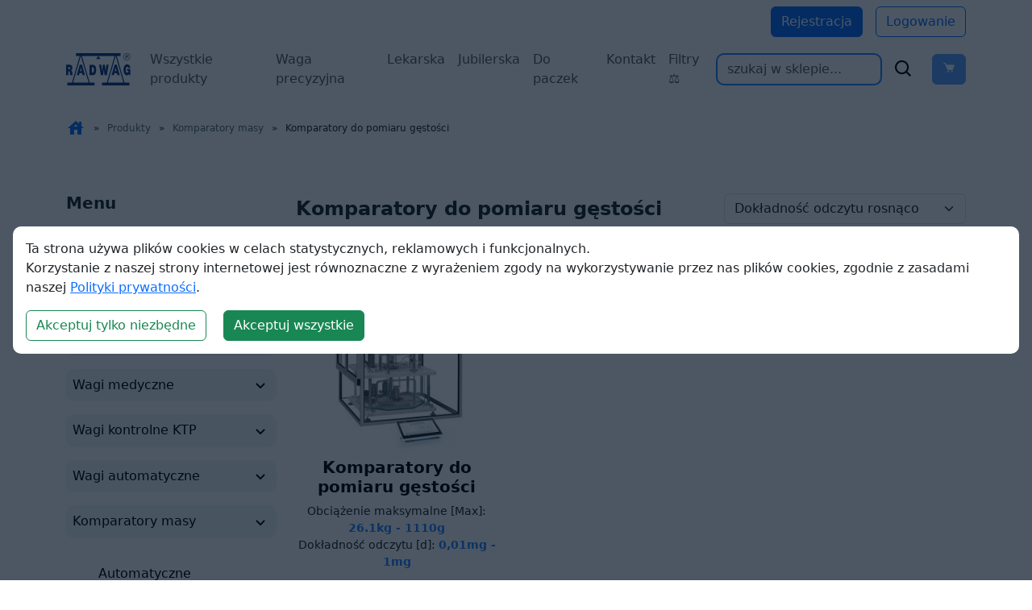

--- FILE ---
content_type: text/html; charset=UTF-8
request_url: https://wagiradwag.pl/c/komparatory-do-pomiaru-gestosci/3780
body_size: 56129
content:
<!DOCTYPE HTML>

<html lang="pl">

<head>
    <meta charset="utf-8">
    <meta http-equiv="X-UA-Compatible" content="IE=edge">
    <meta name="viewport" content="width=device-width, initial-scale=1">
	<meta name="robots" content="index,follow">
	<title>Komparatory do pomiaru gęstości - Komparatory masy</title>
		<meta name="Description" content="Komparatory do pomiaru gęstości w sklepie RADWAG">

<link href="https://fonts.googleapis.com/icon?family=Material+Icons&&display=swap" rel="stylesheet" crossorigin>
<!--<link rel="stylesheet" type="text/css" href="/css/style.css" crossorigin>-->

<link rel="alternate" hreflang="x-default" href="https://wagiradwag.pl"/>


<style>
body, html {
  scroll-behavior: auto !important;
}

nav li {
  width: auto;
}
</style>


<link href="https://cdn.jsdelivr.net/npm/bootstrap@5.3.3/dist/css/bootstrap.min.css" rel="stylesheet" integrity="sha384-QWTKZyjpPEjISv5WaRU9OFeRpok6YctnYmDr5pNlyT2bRjXh0JMhjY6hW+ALEwIH" crossorigin="anonymous">
<link href='https://unpkg.com/boxicons@2.1.4/css/boxicons.min.css' rel='stylesheet'>


<link rel="stylesheet" href="/css/styleee.css?v=1">

<!-- Google tag (gtag.js) -->


<script>
  window.dataLayer = window.dataLayer || [];
  function gtag() { dataLayer.push(arguments); }
  gtag('consent', 'default', {
    'ad_user_data': 'denied',
    'ad_personalization': 'denied',
    'ad_storage': 'denied',
    'analytics_storage': 'denied',
    'wait_for_update': 500,
  });
  gtag('js', new Date());
  gtag('config', 'G-DPB0M74TSD');
  </script>

</head>

<body>
<!-- Google Tag Manager (noscript) -->

<!-- <noscript><iframe src="https://www.googletagmanager.com/ns.html?id=GTM-KX2N883" height="0" width="0" style="display:none;visibility:hidden"></iframe></noscript> -->

<!-- End Google Tag Manager (noscript) -->



<!--<div class="jasbox_img jasbox_html">
<div class="jasbox_html_srednie">
	<div class="obejma_jasboxa_html">
		<div class="jasbox_exit"><div><span class="material-icons">close</span> Exit</div></div>
		<iframe ></iframe>
	</div>
</div>
</div>-->


<div class="first_button">

    <div class="container">
      <div class="d-flex justify-content-end mt-2">
      
              <a href="/register" class="btn btn-primary me-3">Rejestracja</a>
        <a href="/login" class="btn btn-outline-primary">Logowanie</a>
      
      </div>
    </div>
		
		</div>

<style>
  .navbar {
    padding: 1.5rem;
  }

  @media (max-width: 572px) {
      .navbar {
          padding-left: 0.2rem;
          padding-right: 0.2rem;
      }
  }

</style>

<nav class="navbar navbar-expand-xl bg-body-tertiary" style="padding-top: 0.5rem; background-color: white !important;">

    
<style>
    li {
      width: 100%;
    }
    .act {
      color: #2985ff !important;
    }
    @media (max-width: 1200px) {
      #form {
          margin-top: 1rem;
      }
    }

  </style>
    <div class="container-fluid container">
      <a class="navbar-brand" href="/"><img src="https://wagiradwag.pl/img/logo_radwag_balances_and_scales.svg"
          class="logotyp" alt="Radwag - mikrowagi, wagi analityczne"></a>
      <button class="navbar-toggler" type="button" data-bs-toggle="offcanvas" href="#offcanvasExample">
        <span class="navbar-toggler-icon"></span>
      </button>
	  
	  

      <div class="navbar-collapse" id="navbarSupportedContent">
        <ul class="navbar-nav me-auto mb-2 mb-lg-0 d-none d-xl-flex">


		<li class="nav-item"><a class="nav-link" aria-current="page" href="/c/wagi-laboratoryjne/775">Wszystkie produkty</a></li><li class="nav-item"><a class="nav-link" aria-current="page" href="/c/serie-wlc-i-wtc/4114">Waga precyzyjna</a></li><li class="nav-item"><a class="nav-link" aria-current="page" href="/c/wagi-medyczne/1410">Lekarska</a></li><li class="nav-item"><a class="nav-link" aria-current="page" href="/c/serie-wlc-i-wtc/4114">Jubilerska</a></li><li class="nav-item"><a class="nav-link" aria-current="page" href="/p/wagi-pocztowe-do-paczek/4125/CBT">Do paczek</a></li><li class="nav-item"><a class="nav-link" aria-current="page" href="https://wagiradwag.pl/i/Contact-and-company-details">Kontakt</a></li><li class="nav-item"><a class="nav-link" aria-current="page" href="https://wagiradwag.pl/">Filtry &#9878;</a></li>
          <!--<li class="nav-item">
            <a class="nav-link active" aria-current="page" href="/c/laboratory-balances/775">Wszystkie produkty</a>
          </li>

          <li class="nav-item">
            <a class="nav-link" aria-current="page" href="/c/serie-wlc-i-wtc/4114">Waga precyzyjna</a>
          </li>
          <li class="nav-item">
            <a class="nav-link" aria-current="page" href="/c/wagi-medyczne/1410">Lekarska</a>
          </li>


          <li class="nav-item">
            <a class="nav-link" aria-current="page" href="/c/serie-wlc-i-wtc/4114">Jubilerska</a>
          </li>
          <li class="nav-item">
            <a class="nav-link" aria-current="page" href="/p/wagi-pocztowe-do-paczek/4125/CBT">Do paczek</a>
          </li>
          <li class="nav-item">
            <a class="nav-link" aria-current="page"
              href="https://wagiradwag.pl/i/Contact-and-company-details">Kontakt</a>
          </li>-->

        </ul>

        <form class="d-flex" id="form" action="/" method="get" class="form_wyszukiwarki pokaz">
          <input class="form-control me-2 shadow-none"
            style="border-width: 2px; border-color: #2985ff; border-radius: 10px;" type="search"
            name="q" id="search" placeholder="szukaj w sklepie..." value="">
          <div class="d-flex align-items-center" style="font-size: 26px;">
		  <button type="submit" style="background: none; border: none;"><div class="d-flex align-items-center"><i class='bx bx-search me-3'></i></div></button>
            

			<button type="button" id="basket-button" class="btn btn-primary" data-bs-toggle="modal" data-bs-target="#modalBasket" style="position: relative;" disabled><i class='bx bxs-cart' id="show_cart"></i><span class="koszyk_cart collapse" style="position: absolute; background-color: red; top: 0; font-size: 12px; border-radius: 20px; padding: 1px 5px">
						</span></button>
      
		
		</div>
        </form>
      </div>


      <!--<form class="d-flex" id="form" action="/" method="get" class="form_wyszukiwarki pokaz">
          <input class="form-control me-2 shadow-none"
            style="border-width: 2px; border-color: #2985ff; border-radius: 10px;" type="search"
            name="q" id="search" placeholder="szukaj w sklepie..." value="">
          <div class="d-flex align-items-center" style="font-size: 26px;">
		  <button type="submit" style="background: none; border: none;"><div class="d-flex align-items-center"><i class='bx bx-search me-3'></i></div></button>
            

			<button type="button" id="basket-button" class="btn btn-primary" data-bs-toggle="modal" data-bs-target="#modalBasket" style="position: relative;" disabled><i class='bx bxs-cart' id="show_cart"></i>
						</button>-->


    </div>
  </nav>


<!-- Modal -->
<div class="modal fade" id="modalBasket" tabindex="-1" aria-labelledby="modalBasketLabel" aria-hidden="true">
  <div class="modal-dialog modal-dialog-centered modal-lg h-75">
    <div class="modal-content h-100">
      <div class="modal-header">
        <h1 class="modal-title fs-5" id="modalBasketLabel">Koszyk</h1>
        <button type="button" class="btn-close" data-bs-dismiss="modal" aria-label="Close"></button>
      </div>
      <div class="modal-body h-100">
        <iframe id="basketIframe" src="https://wagiradwag.pl/basket" style="width:100%; height:100%"></iframe>
        <div style="display: none;"></div>

      </div>
      <!--<div class="modal-footer">
        <button type="button" class="btn btn-secondary" data-bs-dismiss="modal">Zamknij</button>
        <a href="/finalize" class="btn btn-primary">Zamów</a>
        <button type="button" class="btn btn-primary">Save changes</button>
      </div>-->
    </div>
  </div>
</div>




	<section>

		<!--<div class="top">

		
		
		<div><a href="/"><img src="https://wagiradwag.pl/img/logo_radwag_balances_and_scales.svg" class="logotyp" alt=""></a>


		<div style="text-align:center;line-height:90%;color:#08395a69;">
		<h1 style="font-size:18px;">Sklep polskiego producenta wag precyzyjnych i laboratoryjnych</h1>
		<h2 style="font-size:15px;line-height: normal;padding: 0 10px;">Zadzwoń do nas: <a href="tel:+48608440924" style="color:#005be8;">+48 608 440 924</a>.<br>Szybko znajdziemy wagę dla Ciebie i wyślemy prosto z fabryki.</h2>
		</div>

		<div class="search_basket">
		<form id="form" action="/" method="get" class="form_wyszukiwarki pokaz">

                    <input type="text" name="q" id="search" placeholder="szukaj w sklepie..." value="">-->



                    <!-- <label for="search">Search in store...</label> -->


                    <!--<button type="submit">
                        <span class="material-icons">search</span>
                    </button>

      </form>
      
      <div class="icon_mat">
      <span class="material-icons mobile_ico mobile_menu">dehaze</span>
      <span class="material-icons mobile_ico search_ico">search</span>
      <span class="material-icons mobile_ico account">account_circle</span>
      <span class="material-icons" id="show_cart">shopping_cart</span>
       <span class="koszyk_cart"></span>
      </div>
      
      </div>
		</div>-->

		<!--<div class="menu">
		<ul class="navbar-nav me-auto mb-2 mb-lg-0">-->


		<!--</ul>
		</div>-->
		
		<!-- to nie było zakomentowane <div class="menu_mobile" >
			
			<ul><li class="m101"><span class="obejma_mobile"><a href="/c/wagi-laboratoryjne/775" class="m101">Wagi laboratoryjne</a><span class="arr_mob_menu material-icons " >keyboard_arrow_down</span></span><ul><li class="m101-104"><span class="obejma_mobile"><a href="/c/ultra-mikrowagi/3506" class="m101-104">Ultra-mikrowagi</a><span class="arr_mob_menu material-icons " >keyboard_arrow_down</span></span><ul><li class="m101-104-105"><span class="obejma_mobile"><a href="/c/ultra-mikrowagi-uya-5y/4151" class="m101-104-105">Ultra-mikrowagi UYA 5Y</a></span></li><li class="m101-104-106"><span class="obejma_mobile"><a href="/c/akcesoria-ultra-i-mikrowag/4597" class="m101-104-106">Akcesoria ultra i mikrowag</a></span></li></ul></li><li class="m101-100"><span class="obejma_mobile"><a href="/c/mikrowagi/776" class="m101-100">Mikrowagi</a><span class="arr_mob_menu material-icons " >keyboard_arrow_down</span></span><ul><li class="m101-100-127"><span class="obejma_mobile"><a href="/c/mikrowagi-mya-5y/4153" class="m101-100-127">Mikrowagi MYA 5Y</a></span></li><li class="m101-100-128"><span class="obejma_mobile"><a href="/c/mikrowagi-xa-5y-m/4154" class="m101-100-128">Mikrowagi XA 5Y.M</a></span></li><li class="m101-100-129"><span class="obejma_mobile"><a href="/c/akcesoria-ultra-i-mikrowag/4673" class="m101-100-129">Akcesoria ultra i mikrowag</a></span></li></ul></li><li class="m101-101"><span class="obejma_mobile"><a href="/c/wagi-analityczne/777" class="m101-101">Wagi analityczne</a><span class="arr_mob_menu material-icons " >keyboard_arrow_down</span></span><ul><li class="m101-101-126"><span class="obejma_mobile"><a href="/c/seria-5y/4157" class="m101-101-126">Seria 5Y</a></span></li><li class="m101-101-128"><span class="obejma_mobile"><a href="/c/seria-x7/4964" class="m101-101-128">Seria X7</a></span></li><li class="m101-101-125"><span class="obejma_mobile"><a href="/c/seria-r/4110" class="m101-101-125">Seria R</a></span></li><li class="m101-101-127"><span class="obejma_mobile"><a href="/c/akcesoria-wag-analitycznych/4711" class="m101-101-127">Akcesoria wag analitycznych</a></span></li></ul></li><li class="m101-102"><span class="obejma_mobile"><a href="/c/wagi-precyzyjne/778" class="m101-102">Wagi precyzyjne</a><span class="arr_mob_menu material-icons " >keyboard_arrow_down</span></span><ul><li class="m101-102-132"><span class="obejma_mobile"><a href="/c/seria-x7/4965" class="m101-102-132">Seria X7</a></span></li><li class="m101-102-130"><span class="obejma_mobile"><a href="/c/seria-cy10/4217" class="m101-102-130">Seria CY10</a></span></li><li class="m101-102-129"><span class="obejma_mobile"><a href="/c/seria-5y/4159" class="m101-102-129">Seria 5Y</a></span></li><li class="m101-102-124"><span class="obejma_mobile"><a href="/c/seria-wly/4111" class="m101-102-124">Seria WLY</a></span></li><li class="m101-102-128"><span class="obejma_mobile"><a href="/c/seria-c32-pm/4116" class="m101-102-128">Seria C32.PM</a></span></li><li class="m101-102-126"><span class="obejma_mobile"><a href="/c/seria-r/4113" class="m101-102-126">Seria R</a></span></li><li class="m101-102-127"><span class="obejma_mobile"><a href="/c/serie-wlc-i-wtc/4114" class="m101-102-127">Serie WLC i WTC</a></span></li><li class="m101-102-131"><span class="obejma_mobile"><a href="/c/akcesoria-wag-precyzyjnych/4747" class="m101-102-131">Akcesoria wag precyzyjnych</a></span></li></ul></li><li class="m101-103"><span class="obejma_mobile"><a href="/c/wagosuszarki/779" class="m101-103">Wagosuszarki</a><span class="arr_mob_menu material-icons " >keyboard_arrow_down</span></span><ul><li class="m101-103-108"><span class="obejma_mobile"><a href="/c/wagosuszarki/4115" class="m101-103-108">Wagosuszarki</a></span></li></ul></li></ul></li><li class="m102"><span class="obejma_mobile"><a href="/c/wagi-przemyslowe/848" class="m102">Wagi przemysłowe</a><span class="arr_mob_menu material-icons " >keyboard_arrow_down</span></span><ul><li class="m102-124"><span class="obejma_mobile"><a href="/c/wagi-wysokiej-rozdzielczosci-hrp/3491" class="m102-124">Wagi wysokiej rozdzielczości HRP</a><span class="arr_mob_menu material-icons " >keyboard_arrow_down</span></span></li><li class="m102-100"><span class="obejma_mobile"><a href="/c/wagi-platformowe/849" class="m102-100">Wagi platformowe</a><span class="arr_mob_menu material-icons " >keyboard_arrow_down</span></span><ul><li class="m102-100-115"><span class="obejma_mobile"><a href="/c/seria-cy10/4220" class="m102-100-115">Seria CY10</a></span></li><li class="m102-100-107"><span class="obejma_mobile"><a href="/c/seria-c315/4118" class="m102-100-107">Seria C315</a></span></li><li class="m102-100-108"><span class="obejma_mobile"><a href="/c/seria-h315/4119" class="m102-100-108">Seria H315</a></span></li><li class="m102-100-109"><span class="obejma_mobile"><a href="/c/seria-c32/4120" class="m102-100-109">Seria C32</a></span></li><li class="m102-100-110"><span class="obejma_mobile"><a href="/c/seria-wpy/4121" class="m102-100-110">Seria WPY</a></span></li><li class="m102-100-111"><span class="obejma_mobile"><a href="/c/seria-hx7/4122" class="m102-100-111">Seria HX7</a></span></li><li class="m102-100-112"><span class="obejma_mobile"><a href="/c/seria-hy10/4123" class="m102-100-112">Seria HY10</a></span></li><li class="m102-100-113"><span class="obejma_mobile"><a href="/c/seria-tmx/4124" class="m102-100-113">Seria TMX</a></span></li></ul></li><li class="m102-101"><span class="obejma_mobile"><a href="/c/wagi-platformowe-4-czujnikowe/864" class="m102-101">Wagi platformowe 4-czujnikowe</a><span class="arr_mob_menu material-icons " >keyboard_arrow_down</span></span></li><li class="m102-102"><span class="obejma_mobile"><a href="/c/wagi-paletowe-i-plozowe/875" class="m102-102">Wagi paletowe i płozowe</a><span class="arr_mob_menu material-icons " >keyboard_arrow_down</span></span><ul><li class="m102-102-100"><span class="obejma_mobile"><a href="/c/wagi-paletowe/876" class="m102-102-100">Wagi paletowe</a></span></li><li class="m102-102-101"><span class="obejma_mobile"><a href="/c/wagi-paletowe-nierdzewne/878" class="m102-102-101">Wagi paletowe nierdzewne</a></span></li><li class="m102-102-102"><span class="obejma_mobile"><a href="/c/wagi-plozowe/880" class="m102-102-102">Wagi płozowe</a></span></li><li class="m102-102-103"><span class="obejma_mobile"><a href="/c/wagi-plozowe-nierdzewne/882" class="m102-102-103">Wagi płozowe nierdzewne</a></span></li></ul></li><li class="m102-103"><span class="obejma_mobile"><a href="/c/wagi-inwentarzowe/884" class="m102-103">Wagi inwentarzowe</a><span class="arr_mob_menu material-icons " >keyboard_arrow_down</span></span><ul><li class="m102-103-100"><span class="obejma_mobile"><a href="/c/wagi-inwentarzowe/885" class="m102-103-100">Wagi inwentarzowe</a></span></li><li class="m102-103-101"><span class="obejma_mobile"><a href="/c/wagi-inwentarzowe-nierdzewne/887" class="m102-103-101">Wagi inwentarzowe nierdzewne</a></span></li></ul></li><li class="m102-104"><span class="obejma_mobile"><a href="/c/wagi-kolejkowe/889" class="m102-104">Wagi kolejkowe</a><span class="arr_mob_menu material-icons " >keyboard_arrow_down</span></span><ul><li class="m102-104-100"><span class="obejma_mobile"><a href="/c/wagi-kolejkowe/890" class="m102-104-100">Wagi kolejkowe</a></span></li><li class="m102-104-101"><span class="obejma_mobile"><a href="/c/wagi-kolejkowe-nierdzewne/892" class="m102-104-101">Wagi kolejkowe nierdzewne</a></span></li></ul></li><li class="m102-125"><span class="obejma_mobile"><a href="/c/wagi-pocztowe/1424" class="m102-125">Wagi pocztowe</a><span class="arr_mob_menu material-icons " >keyboard_arrow_down</span></span></li><li class="m102-126"><span class="obejma_mobile"><a href="/c/platformy-wagowe/4228" class="m102-126">Platformy wagowe</a><span class="arr_mob_menu material-icons " >keyboard_arrow_down</span></span><ul><li class="m102-126-104"><span class="obejma_mobile"><a href="/c/platformy-wagowe-wysokiej-rozdzielczosci/4241" class="m102-126-104">Platformy wagowe wysokiej rozdzielczości</a></span></li><li class="m102-126-100"><span class="obejma_mobile"><a href="/c/platformy-1-czujnikowe/4229" class="m102-126-100">Platformy 1-czujnikowe</a></span></li><li class="m102-126-101"><span class="obejma_mobile"><a href="/c/platformy-4-czujnikowe/4233" class="m102-126-101">Platformy 4-czujnikowe</a></span></li></ul></li><li class="m102-127"><span class="obejma_mobile"><a href="/c/moduly-wagowe/4246" class="m102-127">Moduły wagowe</a><span class="arr_mob_menu material-icons " >keyboard_arrow_down</span></span><ul><li class="m102-127-122"><span class="obejma_mobile"><a href="/c/moduly-mas/5037" class="m102-127-122">Moduły MAS</a></span></li><li class="m102-127-123"><span class="obejma_mobile"><a href="/c/moduly-mps-m/5038" class="m102-127-123">Moduły MPS.M</a></span></li></ul></li><li class="m102-128"><span class="obejma_mobile"><a href="/c/terminale-wagowe/4260" class="m102-128">Terminale wagowe</a><span class="arr_mob_menu material-icons " >keyboard_arrow_down</span></span></li><li class="m102-129"><span class="obejma_mobile"><a href="/c/akcesoria-wag-przemyslowych/4811" class="m102-129">Akcesoria wag przemysłowych</a><span class="arr_mob_menu material-icons " >keyboard_arrow_down</span></span><ul><li class="m102-129-112"><span class="obejma_mobile"><a href="/c/drukarki/4824" class="m102-129-112">Drukarki</a></span></li><li class="m102-129-114"><span class="obejma_mobile"><a href="/c/przewody-konwertery-adaptery/4828" class="m102-129-114">Przewody, konwertery, adaptery</a></span></li></ul></li></ul></li><li class="m118"><span class="obejma_mobile"><a href="/c/wagi-do-stref-ex/3665" class="m118">Wagi do stref Ex</a><span class="arr_mob_menu material-icons " >keyboard_arrow_down</span></span><ul><li class="m118-100"><span class="obejma_mobile"><a href="/c/wagi-hx5-ex-do-stref-zagrozonych-wybuchem-gazu/3638" class="m118-100">Wagi HX5.EX do stref zagrożonych wybuchem gazu</a><span class="arr_mob_menu material-icons " >keyboard_arrow_down</span></span></li><li class="m118-101"><span class="obejma_mobile"><a href="/c/wagi-hx5-ex-do-stref-zagrozonych-wybuchem-gazu-i-pylu/3639" class="m118-101">Wagi HX5.EX do stref zagrożonych wybuchem gazu i pyłu</a><span class="arr_mob_menu material-icons " >keyboard_arrow_down</span></span></li><li class="m118-102"><span class="obejma_mobile"><a href="/c/terminal-wagowy-pue-hx5-ex/3727" class="m118-102">Terminal wagowy PUE HX5.EX</a><span class="arr_mob_menu material-icons " >keyboard_arrow_down</span></span></li><li class="m118-103"><span class="obejma_mobile"><a href="/c/zasilacz-iskrobezpieczny-do-wagi-ex-do-zasilania-miernika-pue-hx5-ex/3728" class="m118-103">Zasilacz iskrobezpieczny do wagi EX do zasilania miernika PUE HX5.EX</a><span class="arr_mob_menu material-icons " >keyboard_arrow_down</span></span></li><li class="m118-104"><span class="obejma_mobile"><a href="/c/moduly-komunikacyjne/3738" class="m118-104">Moduły komunikacyjne</a><span class="arr_mob_menu material-icons " >keyboard_arrow_down</span></span></li></ul></li><li class="m105"><span class="obejma_mobile"><a href="/c/wagi-medyczne/1410" class="m105">Wagi medyczne</a><span class="arr_mob_menu material-icons " >keyboard_arrow_down</span></span><ul><li class="m105-100"><span class="obejma_mobile"><a href="/c/wagi-osobowe/1425" class="m105-100">Wagi osobowe</a><span class="arr_mob_menu material-icons " >keyboard_arrow_down</span></span></li><li class="m105-101"><span class="obejma_mobile"><a href="/c/wagi-niemowlece/1426" class="m105-101">Wagi niemowlęce</a><span class="arr_mob_menu material-icons " >keyboard_arrow_down</span></span></li><li class="m105-102"><span class="obejma_mobile"><a href="/c/wagi-krzeselkowe/1427" class="m105-102">Wagi krzesełkowe</a><span class="arr_mob_menu material-icons " >keyboard_arrow_down</span></span></li><li class="m105-105"><span class="obejma_mobile"><a href="/c/wagi-lozkowe/1430" class="m105-105">Wagi łóżkowe</a><span class="arr_mob_menu material-icons " >keyboard_arrow_down</span></span></li></ul></li><li class="m106"><span class="obejma_mobile"><a href="/c/wagi-kontrolne-ktp/1411" class="m106">Wagi kontrolne KTP</a><span class="arr_mob_menu material-icons " >keyboard_arrow_down</span></span><ul><li class="m106-106"><span class="obejma_mobile"><a href="/c/wagi-do-kontroli-stuprocentowej/3361" class="m106-106">Wagi do kontroli stuprocentowej</a><span class="arr_mob_menu material-icons " >keyboard_arrow_down</span></span></li><li class="m106-107"><span class="obejma_mobile"><a href="/c/wagi-do-kontroli-statystycznej/3365" class="m106-107">Wagi do kontroli statystycznej</a><span class="arr_mob_menu material-icons " >keyboard_arrow_down</span></span></li></ul></li><li class="m107"><span class="obejma_mobile"><a href="/c/wagi-automatyczne/1412" class="m107">Wagi automatyczne</a><span class="arr_mob_menu material-icons " >keyboard_arrow_down</span></span><ul><li class="m107-105"><span class="obejma_mobile"><a href="/c/wagi-kontrolne/4169" class="m107-105">Wagi kontrolne</a><span class="arr_mob_menu material-icons " >keyboard_arrow_down</span></span><ul><li class="m107-105-100"><span class="obejma_mobile"><a href="/c/wagi-kontrolne-precyzyjne/4171" class="m107-105-100">Wagi kontrolne precyzyjne</a></span></li><li class="m107-105-103"><span class="obejma_mobile"><a href="/c/wagi-kontrolne-wielotorowe/4174" class="m107-105-103">Wagi kontrolne wielotorowe</a></span></li></ul></li><li class="m107-107"><span class="obejma_mobile"><a href="/c/wagi-kontrolne-hermetyczne/4175" class="m107-107">Wagi kontrolne hermetyczne</a><span class="arr_mob_menu material-icons " >keyboard_arrow_down</span></span><ul><li class="m107-107-100"><span class="obejma_mobile"><a href="/c/wagi-do-lekkich-obciazen/4176" class="m107-107-100">Wagi do lekkich obciążeń</a></span></li><li class="m107-107-101"><span class="obejma_mobile"><a href="/c/wagi-do-duzych-obciazen/4177" class="m107-107-101">Wagi do dużych obciążeń</a></span></li></ul></li><li class="m107-108"><span class="obejma_mobile"><a href="/c/wagi-kontrolne-rotacyjne/4178" class="m107-108">Wagi kontrolne rotacyjne</a><span class="arr_mob_menu material-icons " >keyboard_arrow_down</span></span></li><li class="m107-109"><span class="obejma_mobile"><a href="/c/wagi-sortujace/4179" class="m107-109">Wagi sortujące</a><span class="arr_mob_menu material-icons " >keyboard_arrow_down</span></span></li><li class="m107-110"><span class="obejma_mobile"><a href="/c/wagi-etykietujace/4180" class="m107-110">Wagi etykietujące</a><span class="arr_mob_menu material-icons " >keyboard_arrow_down</span></span></li><li class="m107-111"><span class="obejma_mobile"><a href="/c/wagi-rolkowe/4181" class="m107-111">Wagi rolkowe</a><span class="arr_mob_menu material-icons " >keyboard_arrow_down</span></span></li><li class="m107-112"><span class="obejma_mobile"><a href="/c/wagi-kolejkowe/4182" class="m107-112">Wagi kolejkowe</a><span class="arr_mob_menu material-icons " >keyboard_arrow_down</span></span></li></ul></li><li class="m110"><span class="obejma_mobile"><a href="/c/komparatory-masy/1415" class="m110">Komparatory masy</a><span class="arr_mob_menu material-icons " >keyboard_arrow_down</span></span><ul><li class="m110-107"><span class="obejma_mobile"><a href="/c/automatyczne-susceptometry-do-pomiaru-magnetyzmu/5012" class="m110-107">Automatyczne susceptometry do pomiaru magnetyzmu</a><span class="arr_mob_menu material-icons " >keyboard_arrow_down</span></span></li><li class="m110-103"><span class="obejma_mobile"><a href="/c/automatyczne-prozniowe-komparatory-masy/3702" class="m110-103">Automatyczne Próżniowe Komparatory Masy</a><span class="arr_mob_menu material-icons " >keyboard_arrow_down</span></span></li><li class="m110-104"><span class="obejma_mobile"><a href="/c/komparatory-do-pomiaru-gestosci/3780" class="m110-104">Komparatory do pomiaru gęstości</a><span class="arr_mob_menu material-icons " >keyboard_arrow_down</span></span></li><li class="m110-105"><span class="obejma_mobile"><a href="/c/robotyczne-komparatory-masy/3786" class="m110-105">Robotyczne komparatory masy</a><span class="arr_mob_menu material-icons " >keyboard_arrow_down</span></span></li><li class="m110-100"><span class="obejma_mobile"><a href="/c/automatyczne-komparatory-masy/1451" class="m110-100">Automatyczne komparatory masy</a><span class="arr_mob_menu material-icons " >keyboard_arrow_down</span></span></li><li class="m110-101"><span class="obejma_mobile"><a href="/c/manualne-komparatory-masy/1452" class="m110-101">Manualne komparatory masy</a><span class="arr_mob_menu material-icons " >keyboard_arrow_down</span></span></li><li class="m110-102"><span class="obejma_mobile"><a href="/c/manualne-susceptometry-do-pomiaru-magnetyzmu/3621" class="m110-102">Manualne susceptometry do pomiaru magnetyzmu</a><span class="arr_mob_menu material-icons " >keyboard_arrow_down</span></span></li><li class="m110-106"><span class="obejma_mobile"><a href="/c/akcesoria-komparatorow-masy/4780" class="m110-106">Akcesoria komparatorów masy</a><span class="arr_mob_menu material-icons " >keyboard_arrow_down</span></span><ul><li class="m110-106-108"><span class="obejma_mobile"><a href="/c/drukarki/4789" class="m110-106-108">Drukarki</a></span></li></ul></li></ul></li><li class="m119"><span class="obejma_mobile"><a href="/c/wazenie-filtrow/3865" class="m119">Ważenie filtrów</a><span class="arr_mob_menu material-icons " >keyboard_arrow_down</span></span><ul><li class="m119-128"><span class="obejma_mobile"><a href="/c/robotyczne-systemy-wagowe/4989" class="m119-128">Robotyczne Systemy Wagowe</a><span class="arr_mob_menu material-icons " >keyboard_arrow_down</span></span></li><li class="m119-129"><span class="obejma_mobile"><a href="/c/automatyczne-systemy-wagowe/4990" class="m119-129">Automatyczne Systemy Wagowe</a><span class="arr_mob_menu material-icons " >keyboard_arrow_down</span></span></li><li class="m119-130"><span class="obejma_mobile"><a href="/c/manualne-systemy-wagowe/4991" class="m119-130">Manualne Systemy Wagowe</a><span class="arr_mob_menu material-icons " >keyboard_arrow_down</span></span><ul><li class="m119-130-101"><span class="obejma_mobile"><a href="/c/mikrowagi-mya-5y/4198" class="m119-130-101">Mikrowagi MYA 5Y</a></span></li></ul></li></ul></li><li class="m114"><span class="obejma_mobile"><a href="/c/kalibracja-pipet/828" class="m114">Kalibracja pipet</a><span class="arr_mob_menu material-icons " >keyboard_arrow_down</span></span><ul><li class="m114-106"><span class="obejma_mobile"><a href="/c/wagi-automatyczne-do-kalibracji-pipet/4986" class="m114-106">Wagi automatyczne do kalibracji pipet</a><span class="arr_mob_menu material-icons " >keyboard_arrow_down</span></span></li><li class="m114-107"><span class="obejma_mobile"><a href="/c/wagi-manualne-do-kalibracji-pipet/4987" class="m114-107">Wagi manualne do kalibracji pipet</a><span class="arr_mob_menu material-icons " >keyboard_arrow_down</span></span></li><li class="m114-104"><span class="obejma_mobile"><a href="/c/stanowisko-do-kalibracji-pipet/847" class="m114-104">Stanowisko do kalibracji pipet</a><span class="arr_mob_menu material-icons " >keyboard_arrow_down</span></span></li><li class="m114-108"><span class="obejma_mobile"><a href="/c/akcesoria/4988" class="m114-108">Akcesoria</a><span class="arr_mob_menu material-icons " >keyboard_arrow_down</span></span></li></ul></li><li class="m120"><span class="obejma_mobile"><a href="/c/farmacja/3901" class="m120">Farmacja</a><span class="arr_mob_menu material-icons " >keyboard_arrow_down</span></span><ul><li class="m120-133"><span class="obejma_mobile"><a href="/c/wagi-analityczne-as-x7/4978" class="m120-133">Wagi analityczne AS X7</a><span class="arr_mob_menu material-icons " >keyboard_arrow_down</span></span></li><li class="m120-130"><span class="obejma_mobile"><a href="/c/wagi-platformowe-wodoodporne-h315-h/4088" class="m120-130">Wagi platformowe wodoodporne H315 H</a><span class="arr_mob_menu material-icons " >keyboard_arrow_down</span></span></li><li class="m120-131"><span class="obejma_mobile"><a href="/c/wagi-platformowe-wodo-i-kwasoodporne-h315-hr/4092" class="m120-131">Wagi platformowe wodo i kwasoodporne H315 HR</a><span class="arr_mob_menu material-icons " >keyboard_arrow_down</span></span></li><li class="m120-105"><span class="obejma_mobile"><a href="/c/skanery-kodow-kreskowych/3923" class="m120-105">Skanery kodów kreskowych</a><span class="arr_mob_menu material-icons " >keyboard_arrow_down</span></span></li><li class="m120-106"><span class="obejma_mobile"><a href="/c/wagi-hx5-ex-do-stref-zagrozonych-wybuchem-gazu/3924" class="m120-106">Wagi HX5.EX do stref zagrożonych wybuchem gazu</a><span class="arr_mob_menu material-icons " >keyboard_arrow_down</span></span></li><li class="m120-107"><span class="obejma_mobile"><a href="/c/wagi-hx5-ex-do-stref-zagrozonych-wybuchem-gazu-i-pylu/3932" class="m120-107">Wagi HX5.EX do stref zagrożonych wybuchem gazu i pyłu</a><span class="arr_mob_menu material-icons " >keyboard_arrow_down</span></span></li><li class="m120-114"><span class="obejma_mobile"><a href="/c/wagosuszarki/3961" class="m120-114">Wagosuszarki</a><span class="arr_mob_menu material-icons " >keyboard_arrow_down</span></span></li><li class="m120-115"><span class="obejma_mobile"><a href="/c/system-thbr-2-0-monitoring-warunkow-srodowiskowych/3970" class="m120-115">System THBR 2.0 - Monitoring warunków środowiskowych</a><span class="arr_mob_menu material-icons " >keyboard_arrow_down</span></span></li><li class="m120-118"><span class="obejma_mobile"><a href="/c/wagi-wysokiej-rozdzielczosci-hrp/3973" class="m120-118">Wagi wysokiej rozdzielczości HRP</a><span class="arr_mob_menu material-icons " >keyboard_arrow_down</span></span></li><li class="m120-119"><span class="obejma_mobile"><a href="/c/wagi-wielofunkcyjne-hy10/3977" class="m120-119">Wagi wielofunkcyjne HY10</a><span class="arr_mob_menu material-icons " >keyboard_arrow_down</span></span></li><li class="m120-120"><span class="obejma_mobile"><a href="/c/wagi-wielofunkcyjne-tmx/3978" class="m120-120">Wagi wielofunkcyjne TMX</a><span class="arr_mob_menu material-icons " >keyboard_arrow_down</span></span></li><li class="m120-121"><span class="obejma_mobile"><a href="/c/wagi-platformowe-nierdzewne-zaglebiane/3979" class="m120-121">Wagi platformowe nierdzewne zagłębiane</a><span class="arr_mob_menu material-icons " >keyboard_arrow_down</span></span></li><li class="m120-122"><span class="obejma_mobile"><a href="/c/wagi-najazdowe-nierdzewne/3982" class="m120-122">Wagi najazdowe nierdzewne</a><span class="arr_mob_menu material-icons " >keyboard_arrow_down</span></span></li><li class="m120-124"><span class="obejma_mobile"><a href="/c/drukarki-etykiet/3988" class="m120-124">Drukarki etykiet</a><span class="arr_mob_menu material-icons " >keyboard_arrow_down</span></span></li><li class="m120-125"><span class="obejma_mobile"><a href="/c/e2r-system/3989" class="m120-125">E2R System</a><span class="arr_mob_menu material-icons " >keyboard_arrow_down</span></span></li><li class="m120-126"><span class="obejma_mobile"><a href="/c/wagi-kontrolne-ktp/3990" class="m120-126">Wagi kontrolne KTP</a><span class="arr_mob_menu material-icons " >keyboard_arrow_down</span></span><ul><li class="m120-126-106"><span class="obejma_mobile"><a href="/c/wagi-do-kontroli-stuprocentowej/3993" class="m120-126-106">Wagi do kontroli stuprocentowej</a></span></li><li class="m120-126-107"><span class="obejma_mobile"><a href="/c/wagi-do-kontroli-statystycznej/3997" class="m120-126-107">Wagi do kontroli statystycznej</a></span></li></ul></li><li class="m120-127"><span class="obejma_mobile"><a href="/c/wagi-dynamiczne/4005" class="m120-127">Wagi dynamiczne</a><span class="arr_mob_menu material-icons " >keyboard_arrow_down</span></span></li><li class="m120-128"><span class="obejma_mobile"><a href="/c/detektory-metali/4017" class="m120-128">Detektory metali</a><span class="arr_mob_menu material-icons " >keyboard_arrow_down</span></span></li><li class="m120-129"><span class="obejma_mobile"><a href="/c/wzorce-masy/4028" class="m120-129">Wzorce masy</a><span class="arr_mob_menu material-icons " >keyboard_arrow_down</span></span><ul><li class="m120-129-106"><span class="obejma_mobile"><a href="/c/wzorce-masy-klasy-e1/4030" class="m120-129-106">Wzorce masy klasy E1</a></span></li><li class="m120-129-107"><span class="obejma_mobile"><a href="/c/wzorce-masy-klasy-e2/4029" class="m120-129-107">Wzorce masy klasy E2</a></span></li><li class="m120-129-108"><span class="obejma_mobile"><a href="/c/wzorce-masy-klasy-f1/4031" class="m120-129-108">Wzorce masy klasy F1</a></span></li><li class="m120-129-104"><span class="obejma_mobile"><a href="/c/wzorce-masy-klasy-f2/4032" class="m120-129-104">Wzorce masy klasy F2</a></span></li><li class="m120-129-105"><span class="obejma_mobile"><a href="/c/wzorce-masy-klasy-m1/4033" class="m120-129-105">Wzorce masy klasy M1</a></span></li><li class="m120-129-109"><span class="obejma_mobile"><a href="/c/akcesoria-do-wzorcow-masy/4976" class="m120-129-109">Akcesoria do wzorców masy</a></span></li></ul></li></ul></li><li class="m121"><span class="obejma_mobile"><a href="/c/wazenie-stentow/4095" class="m121">Ważenie stentów</a><span class="arr_mob_menu material-icons " >keyboard_arrow_down</span></span><ul><li class="m121-100"><span class="obejma_mobile"><a href="/c/automatyczna-waga-do-stentow-ak-5-100-stent/4096" class="m121-100">Automatyczna waga do stentów AK-5/100 STENT</a><span class="arr_mob_menu material-icons " >keyboard_arrow_down</span></span></li><li class="m121-104"><span class="obejma_mobile"><a href="/c/mikrowaga-xa-6-5y-m-a-s/4167" class="m121-104">Mikrowaga XA 6.5Y.M.A.S</a><span class="arr_mob_menu material-icons " >keyboard_arrow_down</span></span></li><li class="m121-103"><span class="obejma_mobile"><a href="/c/zestaw-do-wazenia-stentow/4135" class="m121-103">Zestaw do ważenia stentów</a><span class="arr_mob_menu material-icons " >keyboard_arrow_down</span></span></li></ul></li><li class="m111"><span class="obejma_mobile"><a href="/c/wzorce-masy/1416" class="m111">Wzorce masy</a><span class="arr_mob_menu material-icons " >keyboard_arrow_down</span></span><ul><li class="m111-106"><span class="obejma_mobile"><a href="/c/wzorce-masy-klasy-e1/3440" class="m111-106">Wzorce masy klasy E1</a><span class="arr_mob_menu material-icons " >keyboard_arrow_down</span></span></li><li class="m111-107"><span class="obejma_mobile"><a href="/c/wzorce-masy-klasy-e2/3439" class="m111-107">Wzorce masy klasy E2</a><span class="arr_mob_menu material-icons " >keyboard_arrow_down</span></span></li><li class="m111-108"><span class="obejma_mobile"><a href="/c/wzorce-masy-klasy-f1/3441" class="m111-108">Wzorce masy klasy F1</a><span class="arr_mob_menu material-icons " >keyboard_arrow_down</span></span></li><li class="m111-104"><span class="obejma_mobile"><a href="/c/wzorce-masy-klasy-f2/3442" class="m111-104">Wzorce masy klasy F2</a><span class="arr_mob_menu material-icons " >keyboard_arrow_down</span></span></li><li class="m111-105"><span class="obejma_mobile"><a href="/c/wzorce-masy-klasy-m1/3443" class="m111-105">Wzorce masy klasy M1</a><span class="arr_mob_menu material-icons " >keyboard_arrow_down</span></span></li><li class="m111-109"><span class="obejma_mobile"><a href="/c/akcesoria-do-wzorcow-masy/4971" class="m111-109">Akcesoria do wzorców masy</a><span class="arr_mob_menu material-icons " >keyboard_arrow_down</span></span></li></ul></li><li class="m115"><span class="obejma_mobile"><a href="/c/stoly-wagowe/1123" class="m115">Stoły wagowe</a><span class="arr_mob_menu material-icons " >keyboard_arrow_down</span></span><ul><li class="m115-101"><span class="obejma_mobile"><a href="/c/profesjonalne-stanowiska-wagowe/1131" class="m115-101">Profesjonalne stanowiska wagowe</a><span class="arr_mob_menu material-icons " >keyboard_arrow_down</span></span></li><li class="m115-100"><span class="obejma_mobile"><a href="/c/stoly-antywibracyjne/1124" class="m115-100">Stoły antywibracyjne</a><span class="arr_mob_menu material-icons " >keyboard_arrow_down</span></span></li></ul></li><li class="m117"><span class="obejma_mobile"><a href="/c/platformy-wagowe/1304" class="m117">Platformy wagowe</a><span class="arr_mob_menu material-icons " >keyboard_arrow_down</span></span><ul><li class="m117-104"><span class="obejma_mobile"><a href="/c/platformy-wagowe-wysokiej-rozdzielczosci/3485" class="m117-104">Platformy wagowe wysokiej rozdzielczości</a><span class="arr_mob_menu material-icons " >keyboard_arrow_down</span></span></li><li class="m117-100"><span class="obejma_mobile"><a href="/c/platformy-1-czujnikowe/1305" class="m117-100">Platformy 1-czujnikowe</a><span class="arr_mob_menu material-icons " >keyboard_arrow_down</span></span></li><li class="m117-101"><span class="obejma_mobile"><a href="/c/platformy-4-czujnikowe/1334" class="m117-101">Platformy 4-czujnikowe</a><span class="arr_mob_menu material-icons " >keyboard_arrow_down</span></span></li><li class="m117-102"><span class="obejma_mobile"><a href="/c/nakladki-z-przenosnikami-rolkowymi/1383" class="m117-102">Nakładki z przenośnikami rolkowymi</a><span class="arr_mob_menu material-icons " >keyboard_arrow_down</span></span></li><li class="m117-105"><span class="obejma_mobile"><a href="/c/najazdy-do-wag/3535" class="m117-105">Najazdy do wag</a><span class="arr_mob_menu material-icons " >keyboard_arrow_down</span></span></li><li class="m117-106"><span class="obejma_mobile"><a href="/c/rama-do-zaglebiania-wagi-w-podlozu/4884" class="m117-106">Rama do zagłębiania wagi w podłożu</a><span class="arr_mob_menu material-icons " >keyboard_arrow_down</span></span></li></ul></li><li class="m116"><span class="obejma_mobile"><a href="/c/moduly-wagowe/3436" class="m116">Moduły wagowe</a><span class="arr_mob_menu material-icons " >keyboard_arrow_down</span></span><ul><li class="m116-122"><span class="obejma_mobile"><a href="/c/moduly-mas/5027" class="m116-122">Moduły MAS</a><span class="arr_mob_menu material-icons " >keyboard_arrow_down</span></span></li><li class="m116-123"><span class="obejma_mobile"><a href="/c/moduly-mps-m/5028" class="m116-123">Moduły MPS.M</a><span class="arr_mob_menu material-icons " >keyboard_arrow_down</span></span></li><li class="m116-124"><span class="obejma_mobile"><a href="/c/moduly-mps-t/5029" class="m116-124">Moduły MPS.T</a><span class="arr_mob_menu material-icons " >keyboard_arrow_down</span></span></li><li class="m116-128"><span class="obejma_mobile"><a href="/c/moduly-mas-2m-y/5058" class="m116-128">Moduły MAS.2M.Y</a><span class="arr_mob_menu material-icons " >keyboard_arrow_down</span></span></li><li class="m116-120"><span class="obejma_mobile"><a href="/c/moduly-mas1/5025" class="m116-120">Moduły MAS1</a><span class="arr_mob_menu material-icons " >keyboard_arrow_down</span></span></li><li class="m116-126"><span class="obejma_mobile"><a href="/c/moduly-mwlh/5031" class="m116-126">Moduły MWLH</a><span class="arr_mob_menu material-icons " >keyboard_arrow_down</span></span></li><li class="m116-127"><span class="obejma_mobile"><a href="/c/moduly-mwmh/5032" class="m116-127">Moduły MWMH</a><span class="arr_mob_menu material-icons " >keyboard_arrow_down</span></span></li></ul></li><li class="m109"><span class="obejma_mobile"><a href="/c/terminale-wagowe/1414" class="m109">Terminale wagowe</a><span class="arr_mob_menu material-icons " >keyboard_arrow_down</span></span><ul><li class="m109-117"><span class="obejma_mobile"><a href="/c/terminal-wagowy-pue-cy10/4215" class="m109-117">Terminal wagowy PUE CY10</a><span class="arr_mob_menu material-icons " >keyboard_arrow_down</span></span></li><li class="m109-116"><span class="obejma_mobile"><a href="/c/terminal-wagowy-pue-h315/4129" class="m109-116">Terminal wagowy PUE H315</a><span class="arr_mob_menu material-icons " >keyboard_arrow_down</span></span></li><li class="m109-115"><span class="obejma_mobile"><a href="/c/terminal-wagowy-pue-c315/3809" class="m109-115">Terminal wagowy PUE C315</a><span class="arr_mob_menu material-icons " >keyboard_arrow_down</span></span></li><li class="m109-119"><span class="obejma_mobile"><a href="/c/terminal-r-wdm-8/5043" class="m109-119">Terminal R (WDM-8)</a><span class="arr_mob_menu material-icons " >keyboard_arrow_down</span></span></li><li class="m109-112"><span class="obejma_mobile"><a href="/c/terminal-wagowy-pue-c32/3585" class="m109-112">Terminal wagowy PUE C32</a><span class="arr_mob_menu material-icons " >keyboard_arrow_down</span></span></li><li class="m109-108"><span class="obejma_mobile"><a href="/c/terminal-wagowy-pue-7-1/3505" class="m109-108">Terminal wagowy PUE 7.1</a><span class="arr_mob_menu material-icons " >keyboard_arrow_down</span></span></li><li class="m109-113"><span class="obejma_mobile"><a href="/c/terminal-wagowy-pue-hx5-ex/3634" class="m109-113">Terminal wagowy PUE HX5.EX</a><span class="arr_mob_menu material-icons " >keyboard_arrow_down</span></span></li><li class="m109-114"><span class="obejma_mobile"><a href="/c/terminal-wagowy-pue-hx7/3782" class="m109-114">Terminal wagowy PUE HX7</a><span class="arr_mob_menu material-icons " >keyboard_arrow_down</span></span></li><li class="m109-111"><span class="obejma_mobile"><a href="/c/terminal-wagowy-pue-hy10/3533" class="m109-111">Terminal wagowy PUE HY10</a><span class="arr_mob_menu material-icons " >keyboard_arrow_down</span></span></li><li class="m109-104"><span class="obejma_mobile"><a href="/c/terminal-wagowy-pue-5/1446" class="m109-104">Terminal wagowy PUE 5</a><span class="arr_mob_menu material-icons " >keyboard_arrow_down</span></span></li><li class="m109-118"><span class="obejma_mobile"><a href="/c/przetworniki-masy/5020" class="m109-118">Przetworniki masy</a><span class="arr_mob_menu material-icons " >keyboard_arrow_down</span></span></li></ul></li><li class="m103"><span class="obejma_mobile"><a href="/c/akcesoria/1122" class="m103">Akcesoria</a><span class="arr_mob_menu material-icons " >keyboard_arrow_down</span></span><ul><li class="m103-148"><span class="obejma_mobile"><a href="/c/akcesoria-ultra-i-mikrowag/4276" class="m103-148">Akcesoria ultra i mikrowag</a><span class="arr_mob_menu material-icons " >keyboard_arrow_down</span></span><ul><li class="m103-148-118"><span class="obejma_mobile"><a href="/c/drukarki/4367" class="m103-148-118">Drukarki</a></span></li></ul></li><li class="m103-149"><span class="obejma_mobile"><a href="/c/akcesoria-wag-analitycznych/4277" class="m103-149">Akcesoria wag analitycznych</a><span class="arr_mob_menu material-icons " >keyboard_arrow_down</span></span><ul><li class="m103-149-101"><span class="obejma_mobile"><a href="/c/uchwyty-do-naczynek-laboratoryjnych/4282" class="m103-149-101">Uchwyty do naczynek laboratoryjnych</a></span></li><li class="m103-149-112"><span class="obejma_mobile"><a href="/c/drukarki/4372" class="m103-149-112">Drukarki</a></span></li></ul></li><li class="m103-150"><span class="obejma_mobile"><a href="/c/akcesoria-wag-precyzyjnych/4278" class="m103-150">Akcesoria wag precyzyjnych</a><span class="arr_mob_menu material-icons " >keyboard_arrow_down</span></span><ul><li class="m103-150-111"><span class="obejma_mobile"><a href="/c/drukarki/4375" class="m103-150-111">Drukarki</a></span></li></ul></li><li class="m103-155"><span class="obejma_mobile"><a href="/c/akcesoria-do-wagosuszarek/4905" class="m103-155">Akcesoria do wagosuszarek</a><span class="arr_mob_menu material-icons " >keyboard_arrow_down</span></span></li><li class="m103-151"><span class="obejma_mobile"><a href="/c/akcesoria-komparatorow-masy/4279" class="m103-151">Akcesoria komparatorów masy</a><span class="arr_mob_menu material-icons " >keyboard_arrow_down</span></span><ul><li class="m103-151-108"><span class="obejma_mobile"><a href="/c/drukarki/4381" class="m103-151-108">Drukarki</a></span></li></ul></li><li class="m103-152"><span class="obejma_mobile"><a href="/c/akcesoria-wag-przemyslowych/4280" class="m103-152">Akcesoria wag przemysłowych</a><span class="arr_mob_menu material-icons " >keyboard_arrow_down</span></span><ul><li class="m103-152-116"><span class="obejma_mobile"><a href="/c/platformy-wagowe/4886" class="m103-152-116">Platformy wagowe</a></span></li><li class="m103-152-112"><span class="obejma_mobile"><a href="/c/drukarki/4384" class="m103-152-112">Drukarki</a></span></li><li class="m103-152-114"><span class="obejma_mobile"><a href="/c/przewody-konwertery-adaptery/4483" class="m103-152-114">Przewody, konwertery, adaptery</a></span></li></ul></li><li class="m103-104"><span class="obejma_mobile"><a href="/c/drukarki/1162" class="m103-104">Drukarki</a><span class="arr_mob_menu material-icons " >keyboard_arrow_down</span></span></li><li class="m103-153"><span class="obejma_mobile"><a href="/c/stoly-wagowe/4501" class="m103-153">Stoły wagowe</a><span class="arr_mob_menu material-icons " >keyboard_arrow_down</span></span><ul><li class="m103-153-101"><span class="obejma_mobile"><a href="/c/profesjonalne-stanowiska-wagowe/4505" class="m103-153-101">Profesjonalne stanowiska wagowe</a></span></li></ul></li><li class="m103-154"><span class="obejma_mobile"><a href="/c/wzorce-masy/4510" class="m103-154">Wzorce masy</a><span class="arr_mob_menu material-icons " >keyboard_arrow_down</span></span><ul><li class="m103-154-106"><span class="obejma_mobile"><a href="/c/wzorce-masy-klasy-e1/4539" class="m103-154-106">Wzorce masy klasy E1</a></span></li><li class="m103-154-107"><span class="obejma_mobile"><a href="/c/wzorce-masy-klasy-e2/4546" class="m103-154-107">Wzorce masy klasy E2</a></span></li><li class="m103-154-108"><span class="obejma_mobile"><a href="/c/wzorce-masy-klasy-f1/4555" class="m103-154-108">Wzorce masy klasy F1</a></span></li><li class="m103-154-104"><span class="obejma_mobile"><a href="/c/wzorce-masy-klasy-f2/4511" class="m103-154-104">Wzorce masy klasy F2</a></span></li><li class="m103-154-105"><span class="obejma_mobile"><a href="/c/wzorce-masy-klasy-m1/4526" class="m103-154-105">Wzorce masy klasy M1</a></span></li><li class="m103-154-109"><span class="obejma_mobile"><a href="/c/akcesoria-do-wzorcow-masy/4974" class="m103-154-109">Akcesoria do wzorców masy</a></span></li></ul></li></ul></li><li class="m112"><span class="obejma_mobile"><a href="/c/oprogramowanie/1417" class="m112">Oprogramowanie</a><span class="arr_mob_menu material-icons " >keyboard_arrow_down</span></span><ul><li class="m112-144"><span class="obejma_mobile"><a href="/c/alibi-reader/3417" class="m112-144">Alibi Reader</a><span class="arr_mob_menu material-icons " >keyboard_arrow_down</span></span></li><li class="m112-158"><span class="obejma_mobile"><a href="/c/audit-trail-reader/3736" class="m112-158">Audit Trail Reader</a><span class="arr_mob_menu material-icons " >keyboard_arrow_down</span></span></li><li class="m112-137"><span class="obejma_mobile"><a href="/c/e2r-system/3407" class="m112-137">E2R System</a><span class="arr_mob_menu material-icons " >keyboard_arrow_down</span></span></li><li class="m112-138"><span class="obejma_mobile"><a href="/c/edytor-etykiet-r02/3418" class="m112-138">Edytor etykiet R02</a><span class="arr_mob_menu material-icons " >keyboard_arrow_down</span></span></li><li class="m112-164"><span class="obejma_mobile"><a href="/c/edytor-wag-2-1/4162" class="m112-164">Edytor wag 2.1</a><span class="arr_mob_menu material-icons " >keyboard_arrow_down</span></span></li><li class="m112-149"><span class="obejma_mobile"><a href="/c/mw-manager/3424" class="m112-149">MW Manager</a><span class="arr_mob_menu material-icons " >keyboard_arrow_down</span></span></li><li class="m112-157"><span class="obejma_mobile"><a href="/c/mwmh-manager/3564" class="m112-157">MWMH Manager</a><span class="arr_mob_menu material-icons " >keyboard_arrow_down</span></span></li><li class="m112-139"><span class="obejma_mobile"><a href="/c/r-pipety/3409" class="m112-139">R-Pipety</a><span class="arr_mob_menu material-icons " >keyboard_arrow_down</span></span></li><li class="m112-154"><span class="obejma_mobile"><a href="/c/r-panel/3651" class="m112-154">R Panel</a><span class="arr_mob_menu material-icons " >keyboard_arrow_down</span></span></li><li class="m112-136"><span class="obejma_mobile"><a href="/c/r-lab/3562" class="m112-136">R-LAB</a><span class="arr_mob_menu material-icons " >keyboard_arrow_down</span></span></li><li class="m112-155"><span class="obejma_mobile"><a href="/c/rad-key/3427" class="m112-155">RAD KEY</a><span class="arr_mob_menu material-icons " >keyboard_arrow_down</span></span></li><li class="m112-150"><span class="obejma_mobile"><a href="/c/radwag-development-studio/3573" class="m112-150">RADWAG Development Studio</a><span class="arr_mob_menu material-icons " >keyboard_arrow_down</span></span></li><li class="m112-153"><span class="obejma_mobile"><a href="/c/radwag-remote-desktop/3587" class="m112-153">RADWAG Remote Desktop</a><span class="arr_mob_menu material-icons " >keyboard_arrow_down</span></span></li><li class="m112-140"><span class="obejma_mobile"><a href="/c/system-rmcs/3415" class="m112-140">System RMCS</a><span class="arr_mob_menu material-icons " >keyboard_arrow_down</span></span></li><li class="m112-162"><span class="obejma_mobile"><a href="/c/rmcs-lite/3889" class="m112-162">RMCS Lite</a><span class="arr_mob_menu material-icons " >keyboard_arrow_down</span></span></li><li class="m112-142"><span class="obejma_mobile"><a href="/c/thb-r/3406" class="m112-142">THB-R</a><span class="arr_mob_menu material-icons " >keyboard_arrow_down</span></span></li></ul></li></ul>			
		</div>
		
		</div>-->
		
				<div class="container navgation-web" style="font-size: 12px"><div class="d-flex flex-row mb-3"><a href="/"><span class="material-icons" style="margin-top: 5px;">house</span></a>   <div class="d-flex align-items-center location"><span>»</span><a href="https://wagiradwag.pl/c/">Produkty</a><span>»</span><a href="/c/komparatory-masy/1415">Komparatory masy</a><span>»</span>Komparatory do pomiaru gęstości</div></div>  </div>
				
		<link rel="stylesheet" type="text/css" href="/css/kategorie.css" crossorigin="anonymous" />



<div class="container">
<div class="pojemnik">

<div class="row mt-5">
<div class="col-lg-3 d-md-none d-lg-block">
<div class="menu_w_produktach" style="width: 100%; min-width: unset;">
<!--<div class="menu_w_produktach_title">Menu</div>-->


<div class="menu_list_z_mobile">
<ul class="p-0">
  <div class="h5 mb-4" style="font-weight: bold;">Menu</div>
  <div class="d-flex justify-content-between mb-3 p-2 menu_mobile_list">
          <li class="m101">
              <a href="/c/wagi-laboratoryjne/775" class="m101">Wagi laboratoryjne</a>
          </li> 
          <a data-bs-toggle="collapse" href="#m101"><svg xmlns="http://www.w3.org/2000/svg" width="24" height="24" viewBox="0 0 24 24" style="fill: rgb(0, 0, 0);transform: ;msFilter:;"><path d="M16.293 9.293 12 13.586 7.707 9.293l-1.414 1.414L12 16.414l5.707-5.707z"></path></svg></a>
      </div><ul class="collapse " id="m101"><div class="d-flex justify-content-between menu_mobile_list mb-2 p-2">
                  <li class="m101-104 ">
                      <a itemprop="url" href="/c/ultra-mikrowagi/3506" class="m101-104">Ultra-mikrowagi</a>
                  </li>
                  <a data-bs-toggle="collapse" class="" href="#m101-104"><svg xmlns="http://www.w3.org/2000/svg" width="24" height="24" viewBox="0 0 24 24" style="fill: rgb(0, 0, 0);transform: ;msFilter:;"><path d="M16.293 9.293 12 13.586 7.707 9.293l-1.414 1.414L12 16.414l5.707-5.707z"></path></svg></a>
              </div><ul class="collapse " id="m101-104"><div class="d-flex justify-content-between p-2">
                          <li class="m101-104-105 ">
                              <a itemprop="url" href="/c/ultra-mikrowagi-uya-5y/4151" class="m101-104-105">Ultra-mikrowagi UYA 5Y</a>
                          </li>
                          <a class="collapse" data-bs-toggle="collapse" href="#m101-104-105"><svg xmlns="http://www.w3.org/2000/svg" width="24" height="24" viewBox="0 0 24 24" style="fill: rgb(0, 0, 0);transform: ;msFilter:;"><path d="M16.293 9.293 12 13.586 7.707 9.293l-1.414 1.414L12 16.414l5.707-5.707z"></path></svg></a>
                      </div><div class="d-flex justify-content-between p-2">
                          <li class="m101-104-106 ">
                              <a itemprop="url" href="/c/akcesoria-ultra-i-mikrowag/4597" class="m101-104-106">Akcesoria ultra i mikrowag</a>
                          </li>
                          <a class="collapse" data-bs-toggle="collapse" href="#m101-104-106"><svg xmlns="http://www.w3.org/2000/svg" width="24" height="24" viewBox="0 0 24 24" style="fill: rgb(0, 0, 0);transform: ;msFilter:;"><path d="M16.293 9.293 12 13.586 7.707 9.293l-1.414 1.414L12 16.414l5.707-5.707z"></path></svg></a>
                      </div></ul><div class="d-flex justify-content-between menu_mobile_list mb-2 p-2">
                  <li class="m101-100 ">
                      <a itemprop="url" href="/c/mikrowagi/776" class="m101-100">Mikrowagi</a>
                  </li>
                  <a data-bs-toggle="collapse" class="" href="#m101-100"><svg xmlns="http://www.w3.org/2000/svg" width="24" height="24" viewBox="0 0 24 24" style="fill: rgb(0, 0, 0);transform: ;msFilter:;"><path d="M16.293 9.293 12 13.586 7.707 9.293l-1.414 1.414L12 16.414l5.707-5.707z"></path></svg></a>
              </div><ul class="collapse " id="m101-100"><div class="d-flex justify-content-between p-2">
                          <li class="m101-100-127 ">
                              <a itemprop="url" href="/c/mikrowagi-mya-5y/4153" class="m101-100-127">Mikrowagi MYA 5Y</a>
                          </li>
                          <a class="collapse" data-bs-toggle="collapse" href="#m101-100-127"><svg xmlns="http://www.w3.org/2000/svg" width="24" height="24" viewBox="0 0 24 24" style="fill: rgb(0, 0, 0);transform: ;msFilter:;"><path d="M16.293 9.293 12 13.586 7.707 9.293l-1.414 1.414L12 16.414l5.707-5.707z"></path></svg></a>
                      </div><div class="d-flex justify-content-between p-2">
                          <li class="m101-100-128 ">
                              <a itemprop="url" href="/c/mikrowagi-xa-5y-m/4154" class="m101-100-128">Mikrowagi XA 5Y.M</a>
                          </li>
                          <a class="collapse" data-bs-toggle="collapse" href="#m101-100-128"><svg xmlns="http://www.w3.org/2000/svg" width="24" height="24" viewBox="0 0 24 24" style="fill: rgb(0, 0, 0);transform: ;msFilter:;"><path d="M16.293 9.293 12 13.586 7.707 9.293l-1.414 1.414L12 16.414l5.707-5.707z"></path></svg></a>
                      </div><div class="d-flex justify-content-between p-2">
                          <li class="m101-100-129 ">
                              <a itemprop="url" href="/c/akcesoria-ultra-i-mikrowag/4673" class="m101-100-129">Akcesoria ultra i mikrowag</a>
                          </li>
                          <a class="collapse" data-bs-toggle="collapse" href="#m101-100-129"><svg xmlns="http://www.w3.org/2000/svg" width="24" height="24" viewBox="0 0 24 24" style="fill: rgb(0, 0, 0);transform: ;msFilter:;"><path d="M16.293 9.293 12 13.586 7.707 9.293l-1.414 1.414L12 16.414l5.707-5.707z"></path></svg></a>
                      </div></ul><div class="d-flex justify-content-between menu_mobile_list mb-2 p-2">
                  <li class="m101-101 ">
                      <a itemprop="url" href="/c/wagi-analityczne/777" class="m101-101">Wagi analityczne</a>
                  </li>
                  <a data-bs-toggle="collapse" class="" href="#m101-101"><svg xmlns="http://www.w3.org/2000/svg" width="24" height="24" viewBox="0 0 24 24" style="fill: rgb(0, 0, 0);transform: ;msFilter:;"><path d="M16.293 9.293 12 13.586 7.707 9.293l-1.414 1.414L12 16.414l5.707-5.707z"></path></svg></a>
              </div><ul class="collapse " id="m101-101"><div class="d-flex justify-content-between p-2">
                          <li class="m101-101-126 ">
                              <a itemprop="url" href="/c/seria-5y/4157" class="m101-101-126">Seria 5Y</a>
                          </li>
                          <a class="collapse" data-bs-toggle="collapse" href="#m101-101-126"><svg xmlns="http://www.w3.org/2000/svg" width="24" height="24" viewBox="0 0 24 24" style="fill: rgb(0, 0, 0);transform: ;msFilter:;"><path d="M16.293 9.293 12 13.586 7.707 9.293l-1.414 1.414L12 16.414l5.707-5.707z"></path></svg></a>
                      </div><div class="d-flex justify-content-between p-2">
                          <li class="m101-101-128 ">
                              <a itemprop="url" href="/c/seria-x7/4964" class="m101-101-128">Seria X7</a>
                          </li>
                          <a class="collapse" data-bs-toggle="collapse" href="#m101-101-128"><svg xmlns="http://www.w3.org/2000/svg" width="24" height="24" viewBox="0 0 24 24" style="fill: rgb(0, 0, 0);transform: ;msFilter:;"><path d="M16.293 9.293 12 13.586 7.707 9.293l-1.414 1.414L12 16.414l5.707-5.707z"></path></svg></a>
                      </div><div class="d-flex justify-content-between p-2">
                          <li class="m101-101-125 ">
                              <a itemprop="url" href="/c/seria-r/4110" class="m101-101-125">Seria R</a>
                          </li>
                          <a class="collapse" data-bs-toggle="collapse" href="#m101-101-125"><svg xmlns="http://www.w3.org/2000/svg" width="24" height="24" viewBox="0 0 24 24" style="fill: rgb(0, 0, 0);transform: ;msFilter:;"><path d="M16.293 9.293 12 13.586 7.707 9.293l-1.414 1.414L12 16.414l5.707-5.707z"></path></svg></a>
                      </div><div class="d-flex justify-content-between p-2">
                          <li class="m101-101-127 ">
                              <a itemprop="url" href="/c/akcesoria-wag-analitycznych/4711" class="m101-101-127">Akcesoria wag analitycznych</a>
                          </li>
                          <a class="collapse" data-bs-toggle="collapse" href="#m101-101-127"><svg xmlns="http://www.w3.org/2000/svg" width="24" height="24" viewBox="0 0 24 24" style="fill: rgb(0, 0, 0);transform: ;msFilter:;"><path d="M16.293 9.293 12 13.586 7.707 9.293l-1.414 1.414L12 16.414l5.707-5.707z"></path></svg></a>
                      </div></ul><div class="d-flex justify-content-between menu_mobile_list mb-2 p-2">
                  <li class="m101-102 ">
                      <a itemprop="url" href="/c/wagi-precyzyjne/778" class="m101-102">Wagi precyzyjne</a>
                  </li>
                  <a data-bs-toggle="collapse" class="" href="#m101-102"><svg xmlns="http://www.w3.org/2000/svg" width="24" height="24" viewBox="0 0 24 24" style="fill: rgb(0, 0, 0);transform: ;msFilter:;"><path d="M16.293 9.293 12 13.586 7.707 9.293l-1.414 1.414L12 16.414l5.707-5.707z"></path></svg></a>
              </div><ul class="collapse " id="m101-102"><div class="d-flex justify-content-between p-2">
                          <li class="m101-102-132 ">
                              <a itemprop="url" href="/c/seria-x7/4965" class="m101-102-132">Seria X7</a>
                          </li>
                          <a class="collapse" data-bs-toggle="collapse" href="#m101-102-132"><svg xmlns="http://www.w3.org/2000/svg" width="24" height="24" viewBox="0 0 24 24" style="fill: rgb(0, 0, 0);transform: ;msFilter:;"><path d="M16.293 9.293 12 13.586 7.707 9.293l-1.414 1.414L12 16.414l5.707-5.707z"></path></svg></a>
                      </div><div class="d-flex justify-content-between p-2">
                          <li class="m101-102-130 ">
                              <a itemprop="url" href="/c/seria-cy10/4217" class="m101-102-130">Seria CY10</a>
                          </li>
                          <a class="collapse" data-bs-toggle="collapse" href="#m101-102-130"><svg xmlns="http://www.w3.org/2000/svg" width="24" height="24" viewBox="0 0 24 24" style="fill: rgb(0, 0, 0);transform: ;msFilter:;"><path d="M16.293 9.293 12 13.586 7.707 9.293l-1.414 1.414L12 16.414l5.707-5.707z"></path></svg></a>
                      </div><div class="d-flex justify-content-between p-2">
                          <li class="m101-102-129 ">
                              <a itemprop="url" href="/c/seria-5y/4159" class="m101-102-129">Seria 5Y</a>
                          </li>
                          <a class="collapse" data-bs-toggle="collapse" href="#m101-102-129"><svg xmlns="http://www.w3.org/2000/svg" width="24" height="24" viewBox="0 0 24 24" style="fill: rgb(0, 0, 0);transform: ;msFilter:;"><path d="M16.293 9.293 12 13.586 7.707 9.293l-1.414 1.414L12 16.414l5.707-5.707z"></path></svg></a>
                      </div><div class="d-flex justify-content-between p-2">
                          <li class="m101-102-124 ">
                              <a itemprop="url" href="/c/seria-wly/4111" class="m101-102-124">Seria WLY</a>
                          </li>
                          <a class="collapse" data-bs-toggle="collapse" href="#m101-102-124"><svg xmlns="http://www.w3.org/2000/svg" width="24" height="24" viewBox="0 0 24 24" style="fill: rgb(0, 0, 0);transform: ;msFilter:;"><path d="M16.293 9.293 12 13.586 7.707 9.293l-1.414 1.414L12 16.414l5.707-5.707z"></path></svg></a>
                      </div><div class="d-flex justify-content-between p-2">
                          <li class="m101-102-128 ">
                              <a itemprop="url" href="/c/seria-c32-pm/4116" class="m101-102-128">Seria C32.PM</a>
                          </li>
                          <a class="collapse" data-bs-toggle="collapse" href="#m101-102-128"><svg xmlns="http://www.w3.org/2000/svg" width="24" height="24" viewBox="0 0 24 24" style="fill: rgb(0, 0, 0);transform: ;msFilter:;"><path d="M16.293 9.293 12 13.586 7.707 9.293l-1.414 1.414L12 16.414l5.707-5.707z"></path></svg></a>
                      </div><div class="d-flex justify-content-between p-2">
                          <li class="m101-102-126 ">
                              <a itemprop="url" href="/c/seria-r/4113" class="m101-102-126">Seria R</a>
                          </li>
                          <a class="collapse" data-bs-toggle="collapse" href="#m101-102-126"><svg xmlns="http://www.w3.org/2000/svg" width="24" height="24" viewBox="0 0 24 24" style="fill: rgb(0, 0, 0);transform: ;msFilter:;"><path d="M16.293 9.293 12 13.586 7.707 9.293l-1.414 1.414L12 16.414l5.707-5.707z"></path></svg></a>
                      </div><div class="d-flex justify-content-between p-2">
                          <li class="m101-102-127 ">
                              <a itemprop="url" href="/c/serie-wlc-i-wtc/4114" class="m101-102-127">Serie WLC i WTC</a>
                          </li>
                          <a class="collapse" data-bs-toggle="collapse" href="#m101-102-127"><svg xmlns="http://www.w3.org/2000/svg" width="24" height="24" viewBox="0 0 24 24" style="fill: rgb(0, 0, 0);transform: ;msFilter:;"><path d="M16.293 9.293 12 13.586 7.707 9.293l-1.414 1.414L12 16.414l5.707-5.707z"></path></svg></a>
                      </div><div class="d-flex justify-content-between p-2">
                          <li class="m101-102-131 ">
                              <a itemprop="url" href="/c/akcesoria-wag-precyzyjnych/4747" class="m101-102-131">Akcesoria wag precyzyjnych</a>
                          </li>
                          <a class="collapse" data-bs-toggle="collapse" href="#m101-102-131"><svg xmlns="http://www.w3.org/2000/svg" width="24" height="24" viewBox="0 0 24 24" style="fill: rgb(0, 0, 0);transform: ;msFilter:;"><path d="M16.293 9.293 12 13.586 7.707 9.293l-1.414 1.414L12 16.414l5.707-5.707z"></path></svg></a>
                      </div></ul><div class="d-flex justify-content-between menu_mobile_list mb-2 p-2">
                  <li class="m101-103 ">
                      <a itemprop="url" href="/c/wagosuszarki/779" class="m101-103">Wagosuszarki</a>
                  </li>
                  <a data-bs-toggle="collapse" class="" href="#m101-103"><svg xmlns="http://www.w3.org/2000/svg" width="24" height="24" viewBox="0 0 24 24" style="fill: rgb(0, 0, 0);transform: ;msFilter:;"><path d="M16.293 9.293 12 13.586 7.707 9.293l-1.414 1.414L12 16.414l5.707-5.707z"></path></svg></a>
              </div><ul class="collapse " id="m101-103"><div class="d-flex justify-content-between p-2">
                          <li class="m101-103-108 ">
                              <a itemprop="url" href="/c/wagosuszarki/4115" class="m101-103-108">Wagosuszarki</a>
                          </li>
                          <a class="collapse" data-bs-toggle="collapse" href="#m101-103-108"><svg xmlns="http://www.w3.org/2000/svg" width="24" height="24" viewBox="0 0 24 24" style="fill: rgb(0, 0, 0);transform: ;msFilter:;"><path d="M16.293 9.293 12 13.586 7.707 9.293l-1.414 1.414L12 16.414l5.707-5.707z"></path></svg></a>
                      </div><div class="d-flex justify-content-between p-2">
                          <li class="m101-103-109 ">
                              <a itemprop="url" href="/c/akcesoria-do-wagosuszarek/4570" class="m101-103-109">Akcesoria do wagosuszarek</a>
                          </li>
                          <a class="collapse" data-bs-toggle="collapse" href="#m101-103-109"><svg xmlns="http://www.w3.org/2000/svg" width="24" height="24" viewBox="0 0 24 24" style="fill: rgb(0, 0, 0);transform: ;msFilter:;"><path d="M16.293 9.293 12 13.586 7.707 9.293l-1.414 1.414L12 16.414l5.707-5.707z"></path></svg></a>
                      </div></ul></ul><div class="d-flex justify-content-between mb-3 p-2 menu_mobile_list">
          <li class="m102">
              <a href="/c/wagi-przemyslowe/848" class="m102">Wagi przemysłowe</a>
          </li> 
          <a data-bs-toggle="collapse" href="#m102"><svg xmlns="http://www.w3.org/2000/svg" width="24" height="24" viewBox="0 0 24 24" style="fill: rgb(0, 0, 0);transform: ;msFilter:;"><path d="M16.293 9.293 12 13.586 7.707 9.293l-1.414 1.414L12 16.414l5.707-5.707z"></path></svg></a>
      </div><ul class="collapse " id="m102"><div class="d-flex justify-content-between menu_mobile_list mb-2 p-2">
                  <li class="m102-124 ">
                      <a itemprop="url" href="/c/wagi-wysokiej-rozdzielczosci-hrp/3491" class="m102-124">Wagi wysokiej rozdzielczości HRP</a>
                  </li>
                  <a data-bs-toggle="collapse" class="" href="#m102-124"><svg xmlns="http://www.w3.org/2000/svg" width="24" height="24" viewBox="0 0 24 24" style="fill: rgb(0, 0, 0);transform: ;msFilter:;"><path d="M16.293 9.293 12 13.586 7.707 9.293l-1.414 1.414L12 16.414l5.707-5.707z"></path></svg></a>
              </div><ul class="collapse " id="m102-124"><div class="d-flex justify-content-between p-2">
                          <li class="m102-124-106 ">
                              <a itemprop="url" href="/c/waga-wysokiej-rozdzielczosci-hy10-hrp/3536" class="m102-124-106">Waga wysokiej rozdzielczości HY10.HRP</a>
                          </li>
                          <a class="collapse" data-bs-toggle="collapse" href="#m102-124-106"><svg xmlns="http://www.w3.org/2000/svg" width="24" height="24" viewBox="0 0 24 24" style="fill: rgb(0, 0, 0);transform: ;msFilter:;"><path d="M16.293 9.293 12 13.586 7.707 9.293l-1.414 1.414L12 16.414l5.707-5.707z"></path></svg></a>
                      </div><div class="d-flex justify-content-between p-2">
                          <li class="m102-124-107 ">
                              <a itemprop="url" href="/c/waga-nierdzewna-wysokiej-rozdzielczosci-hy10-hrp-h/3537" class="m102-124-107">Waga nierdzewna wysokiej rozdzielczości HY10.HRP.H</a>
                          </li>
                          <a class="collapse" data-bs-toggle="collapse" href="#m102-124-107"><svg xmlns="http://www.w3.org/2000/svg" width="24" height="24" viewBox="0 0 24 24" style="fill: rgb(0, 0, 0);transform: ;msFilter:;"><path d="M16.293 9.293 12 13.586 7.707 9.293l-1.414 1.414L12 16.414l5.707-5.707z"></path></svg></a>
                      </div><div class="d-flex justify-content-between p-2">
                          <li class="m102-124-108 ">
                              <a itemprop="url" href="/c/waga-wysokiej-rozdzielczosci-pue-7-1-hrp/3563" class="m102-124-108">Waga wysokiej rozdzielczości PUE 7.1.HRP</a>
                          </li>
                          <a class="collapse" data-bs-toggle="collapse" href="#m102-124-108"><svg xmlns="http://www.w3.org/2000/svg" width="24" height="24" viewBox="0 0 24 24" style="fill: rgb(0, 0, 0);transform: ;msFilter:;"><path d="M16.293 9.293 12 13.586 7.707 9.293l-1.414 1.414L12 16.414l5.707-5.707z"></path></svg></a>
                      </div></ul><div class="d-flex justify-content-between menu_mobile_list mb-2 p-2">
                  <li class="m102-100 ">
                      <a itemprop="url" href="/c/wagi-platformowe/849" class="m102-100">Wagi platformowe</a>
                  </li>
                  <a data-bs-toggle="collapse" class="" href="#m102-100"><svg xmlns="http://www.w3.org/2000/svg" width="24" height="24" viewBox="0 0 24 24" style="fill: rgb(0, 0, 0);transform: ;msFilter:;"><path d="M16.293 9.293 12 13.586 7.707 9.293l-1.414 1.414L12 16.414l5.707-5.707z"></path></svg></a>
              </div><ul class="collapse " id="m102-100"><div class="d-flex justify-content-between p-2">
                          <li class="m102-100-115 ">
                              <a itemprop="url" href="/c/seria-cy10/4220" class="m102-100-115">Seria CY10</a>
                          </li>
                          <a class="collapse" data-bs-toggle="collapse" href="#m102-100-115"><svg xmlns="http://www.w3.org/2000/svg" width="24" height="24" viewBox="0 0 24 24" style="fill: rgb(0, 0, 0);transform: ;msFilter:;"><path d="M16.293 9.293 12 13.586 7.707 9.293l-1.414 1.414L12 16.414l5.707-5.707z"></path></svg></a>
                      </div><div class="d-flex justify-content-between p-2">
                          <li class="m102-100-107 ">
                              <a itemprop="url" href="/c/seria-c315/4118" class="m102-100-107">Seria C315</a>
                          </li>
                          <a class="collapse" data-bs-toggle="collapse" href="#m102-100-107"><svg xmlns="http://www.w3.org/2000/svg" width="24" height="24" viewBox="0 0 24 24" style="fill: rgb(0, 0, 0);transform: ;msFilter:;"><path d="M16.293 9.293 12 13.586 7.707 9.293l-1.414 1.414L12 16.414l5.707-5.707z"></path></svg></a>
                      </div><div class="d-flex justify-content-between p-2">
                          <li class="m102-100-108 ">
                              <a itemprop="url" href="/c/seria-h315/4119" class="m102-100-108">Seria H315</a>
                          </li>
                          <a class="collapse" data-bs-toggle="collapse" href="#m102-100-108"><svg xmlns="http://www.w3.org/2000/svg" width="24" height="24" viewBox="0 0 24 24" style="fill: rgb(0, 0, 0);transform: ;msFilter:;"><path d="M16.293 9.293 12 13.586 7.707 9.293l-1.414 1.414L12 16.414l5.707-5.707z"></path></svg></a>
                      </div><div class="d-flex justify-content-between p-2">
                          <li class="m102-100-109 ">
                              <a itemprop="url" href="/c/seria-c32/4120" class="m102-100-109">Seria C32</a>
                          </li>
                          <a class="collapse" data-bs-toggle="collapse" href="#m102-100-109"><svg xmlns="http://www.w3.org/2000/svg" width="24" height="24" viewBox="0 0 24 24" style="fill: rgb(0, 0, 0);transform: ;msFilter:;"><path d="M16.293 9.293 12 13.586 7.707 9.293l-1.414 1.414L12 16.414l5.707-5.707z"></path></svg></a>
                      </div><div class="d-flex justify-content-between p-2">
                          <li class="m102-100-110 ">
                              <a itemprop="url" href="/c/seria-wpy/4121" class="m102-100-110">Seria WPY</a>
                          </li>
                          <a class="collapse" data-bs-toggle="collapse" href="#m102-100-110"><svg xmlns="http://www.w3.org/2000/svg" width="24" height="24" viewBox="0 0 24 24" style="fill: rgb(0, 0, 0);transform: ;msFilter:;"><path d="M16.293 9.293 12 13.586 7.707 9.293l-1.414 1.414L12 16.414l5.707-5.707z"></path></svg></a>
                      </div><div class="d-flex justify-content-between p-2">
                          <li class="m102-100-111 ">
                              <a itemprop="url" href="/c/seria-hx7/4122" class="m102-100-111">Seria HX7</a>
                          </li>
                          <a class="collapse" data-bs-toggle="collapse" href="#m102-100-111"><svg xmlns="http://www.w3.org/2000/svg" width="24" height="24" viewBox="0 0 24 24" style="fill: rgb(0, 0, 0);transform: ;msFilter:;"><path d="M16.293 9.293 12 13.586 7.707 9.293l-1.414 1.414L12 16.414l5.707-5.707z"></path></svg></a>
                      </div><div class="d-flex justify-content-between p-2">
                          <li class="m102-100-112 ">
                              <a itemprop="url" href="/c/seria-hy10/4123" class="m102-100-112">Seria HY10</a>
                          </li>
                          <a class="collapse" data-bs-toggle="collapse" href="#m102-100-112"><svg xmlns="http://www.w3.org/2000/svg" width="24" height="24" viewBox="0 0 24 24" style="fill: rgb(0, 0, 0);transform: ;msFilter:;"><path d="M16.293 9.293 12 13.586 7.707 9.293l-1.414 1.414L12 16.414l5.707-5.707z"></path></svg></a>
                      </div><div class="d-flex justify-content-between p-2">
                          <li class="m102-100-113 ">
                              <a itemprop="url" href="/c/seria-tmx/4124" class="m102-100-113">Seria TMX</a>
                          </li>
                          <a class="collapse" data-bs-toggle="collapse" href="#m102-100-113"><svg xmlns="http://www.w3.org/2000/svg" width="24" height="24" viewBox="0 0 24 24" style="fill: rgb(0, 0, 0);transform: ;msFilter:;"><path d="M16.293 9.293 12 13.586 7.707 9.293l-1.414 1.414L12 16.414l5.707-5.707z"></path></svg></a>
                      </div></ul><div class="d-flex justify-content-between menu_mobile_list mb-2 p-2">
                  <li class="m102-101 ">
                      <a itemprop="url" href="/c/wagi-platformowe-4-czujnikowe/864" class="m102-101">Wagi platformowe 4-czujnikowe</a>
                  </li>
                  <a data-bs-toggle="collapse" class="" href="#m102-101"><svg xmlns="http://www.w3.org/2000/svg" width="24" height="24" viewBox="0 0 24 24" style="fill: rgb(0, 0, 0);transform: ;msFilter:;"><path d="M16.293 9.293 12 13.586 7.707 9.293l-1.414 1.414L12 16.414l5.707-5.707z"></path></svg></a>
              </div><ul class="collapse " id="m102-101"><div class="d-flex justify-content-between p-2">
                          <li class="m102-101-100 ">
                              <a itemprop="url" href="/c/waga-platformowa-c315-4/4992" class="m102-101-100">Waga platformowa C315.4</a>
                          </li>
                          <a class="collapse" data-bs-toggle="collapse" href="#m102-101-100"><svg xmlns="http://www.w3.org/2000/svg" width="24" height="24" viewBox="0 0 24 24" style="fill: rgb(0, 0, 0);transform: ;msFilter:;"><path d="M16.293 9.293 12 13.586 7.707 9.293l-1.414 1.414L12 16.414l5.707-5.707z"></path></svg></a>
                      </div><div class="d-flex justify-content-between p-2">
                          <li class="m102-101-101 ">
                              <a itemprop="url" href="/c/waga-platformowa-h315-4c/4993" class="m102-101-101">Waga platformowa H315 4C</a>
                          </li>
                          <a class="collapse" data-bs-toggle="collapse" href="#m102-101-101"><svg xmlns="http://www.w3.org/2000/svg" width="24" height="24" viewBox="0 0 24 24" style="fill: rgb(0, 0, 0);transform: ;msFilter:;"><path d="M16.293 9.293 12 13.586 7.707 9.293l-1.414 1.414L12 16.414l5.707-5.707z"></path></svg></a>
                      </div><div class="d-flex justify-content-between p-2">
                          <li class="m102-101-102 ">
                              <a itemprop="url" href="/c/waga-platformowa-nierdzewna-h315-4h/4994" class="m102-101-102">Waga platformowa nierdzewna H315 4H</a>
                          </li>
                          <a class="collapse" data-bs-toggle="collapse" href="#m102-101-102"><svg xmlns="http://www.w3.org/2000/svg" width="24" height="24" viewBox="0 0 24 24" style="fill: rgb(0, 0, 0);transform: ;msFilter:;"><path d="M16.293 9.293 12 13.586 7.707 9.293l-1.414 1.414L12 16.414l5.707-5.707z"></path></svg></a>
                      </div><div class="d-flex justify-content-between p-2">
                          <li class="m102-101-103 ">
                              <a itemprop="url" href="/c/waga-najazdowa-nierdzewna-h315-4n-h/4995" class="m102-101-103">Waga najazdowa nierdzewna H315 4N.H</a>
                          </li>
                          <a class="collapse" data-bs-toggle="collapse" href="#m102-101-103"><svg xmlns="http://www.w3.org/2000/svg" width="24" height="24" viewBox="0 0 24 24" style="fill: rgb(0, 0, 0);transform: ;msFilter:;"><path d="M16.293 9.293 12 13.586 7.707 9.293l-1.414 1.414L12 16.414l5.707-5.707z"></path></svg></a>
                      </div><div class="d-flex justify-content-between p-2">
                          <li class="m102-101-104 ">
                              <a itemprop="url" href="/c/waga-platformowa-nierdzewna-zaglebiana-h315-4-h-z/4996" class="m102-101-104">Waga platformowa nierdzewna zagłębiana H315.4 H/Z</a>
                          </li>
                          <a class="collapse" data-bs-toggle="collapse" href="#m102-101-104"><svg xmlns="http://www.w3.org/2000/svg" width="24" height="24" viewBox="0 0 24 24" style="fill: rgb(0, 0, 0);transform: ;msFilter:;"><path d="M16.293 9.293 12 13.586 7.707 9.293l-1.414 1.414L12 16.414l5.707-5.707z"></path></svg></a>
                      </div><div class="d-flex justify-content-between p-2">
                          <li class="m102-101-105 ">
                              <a itemprop="url" href="/c/waga-najazdowa-nierdzewna-h315-4n-h-ld/4997" class="m102-101-105">Waga najazdowa nierdzewna H315 4N.H.LD</a>
                          </li>
                          <a class="collapse" data-bs-toggle="collapse" href="#m102-101-105"><svg xmlns="http://www.w3.org/2000/svg" width="24" height="24" viewBox="0 0 24 24" style="fill: rgb(0, 0, 0);transform: ;msFilter:;"><path d="M16.293 9.293 12 13.586 7.707 9.293l-1.414 1.414L12 16.414l5.707-5.707z"></path></svg></a>
                      </div><div class="d-flex justify-content-between p-2">
                          <li class="m102-101-106 ">
                              <a itemprop="url" href="/c/wielofunkcyjna-waga-platformowa-hx7-4c/4998" class="m102-101-106">Wielofunkcyjna waga platformowa HX7.4C</a>
                          </li>
                          <a class="collapse" data-bs-toggle="collapse" href="#m102-101-106"><svg xmlns="http://www.w3.org/2000/svg" width="24" height="24" viewBox="0 0 24 24" style="fill: rgb(0, 0, 0);transform: ;msFilter:;"><path d="M16.293 9.293 12 13.586 7.707 9.293l-1.414 1.414L12 16.414l5.707-5.707z"></path></svg></a>
                      </div><div class="d-flex justify-content-between p-2">
                          <li class="m102-101-107 ">
                              <a itemprop="url" href="/c/wielofunkcyjna-waga-platformowa-nierdzewna-hx7-4-h/4999" class="m102-101-107">Wielofunkcyjna waga platformowa nierdzewna HX7.4 H</a>
                          </li>
                          <a class="collapse" data-bs-toggle="collapse" href="#m102-101-107"><svg xmlns="http://www.w3.org/2000/svg" width="24" height="24" viewBox="0 0 24 24" style="fill: rgb(0, 0, 0);transform: ;msFilter:;"><path d="M16.293 9.293 12 13.586 7.707 9.293l-1.414 1.414L12 16.414l5.707-5.707z"></path></svg></a>
                      </div><div class="d-flex justify-content-between p-2">
                          <li class="m102-101-108 ">
                              <a itemprop="url" href="/c/wielofunkcyjna-waga-najazdowa-nierdzewna-hx7-4n-h/5000" class="m102-101-108">Wielofunkcyjna waga najazdowa nierdzewna HX7.4N H</a>
                          </li>
                          <a class="collapse" data-bs-toggle="collapse" href="#m102-101-108"><svg xmlns="http://www.w3.org/2000/svg" width="24" height="24" viewBox="0 0 24 24" style="fill: rgb(0, 0, 0);transform: ;msFilter:;"><path d="M16.293 9.293 12 13.586 7.707 9.293l-1.414 1.414L12 16.414l5.707-5.707z"></path></svg></a>
                      </div><div class="d-flex justify-content-between p-2">
                          <li class="m102-101-109 ">
                              <a itemprop="url" href="/c/wielofunkcyjna-waga-platformowa-nierdzewna-zaglebiana-hx7-4-h-z/5001" class="m102-101-109">Wielofunkcyjna waga platformowa nierdzewna zagłębiana HX7.4 H/Z</a>
                          </li>
                          <a class="collapse" data-bs-toggle="collapse" href="#m102-101-109"><svg xmlns="http://www.w3.org/2000/svg" width="24" height="24" viewBox="0 0 24 24" style="fill: rgb(0, 0, 0);transform: ;msFilter:;"><path d="M16.293 9.293 12 13.586 7.707 9.293l-1.414 1.414L12 16.414l5.707-5.707z"></path></svg></a>
                      </div><div class="d-flex justify-content-between p-2">
                          <li class="m102-101-110 ">
                              <a itemprop="url" href="/c/wielofunkcyjna-waga-najazdowa-nierdzewna-hx7-4n-h-ld/5002" class="m102-101-110">Wielofunkcyjna waga najazdowa nierdzewna HX7.4N H.LD</a>
                          </li>
                          <a class="collapse" data-bs-toggle="collapse" href="#m102-101-110"><svg xmlns="http://www.w3.org/2000/svg" width="24" height="24" viewBox="0 0 24 24" style="fill: rgb(0, 0, 0);transform: ;msFilter:;"><path d="M16.293 9.293 12 13.586 7.707 9.293l-1.414 1.414L12 16.414l5.707-5.707z"></path></svg></a>
                      </div></ul><div class="d-flex justify-content-between menu_mobile_list mb-2 p-2">
                  <li class="m102-102 ">
                      <a itemprop="url" href="/c/wagi-paletowe-i-plozowe/875" class="m102-102">Wagi paletowe i płozowe</a>
                  </li>
                  <a data-bs-toggle="collapse" class="" href="#m102-102"><svg xmlns="http://www.w3.org/2000/svg" width="24" height="24" viewBox="0 0 24 24" style="fill: rgb(0, 0, 0);transform: ;msFilter:;"><path d="M16.293 9.293 12 13.586 7.707 9.293l-1.414 1.414L12 16.414l5.707-5.707z"></path></svg></a>
              </div><ul class="collapse " id="m102-102"><div class="d-flex justify-content-between p-2">
                          <li class="m102-102-100 ">
                              <a itemprop="url" href="/c/wagi-paletowe/876" class="m102-102-100">Wagi paletowe</a>
                          </li>
                          <a class="collapse" data-bs-toggle="collapse" href="#m102-102-100"><svg xmlns="http://www.w3.org/2000/svg" width="24" height="24" viewBox="0 0 24 24" style="fill: rgb(0, 0, 0);transform: ;msFilter:;"><path d="M16.293 9.293 12 13.586 7.707 9.293l-1.414 1.414L12 16.414l5.707-5.707z"></path></svg></a>
                      </div><div class="d-flex justify-content-between p-2">
                          <li class="m102-102-101 ">
                              <a itemprop="url" href="/c/wagi-paletowe-nierdzewne/878" class="m102-102-101">Wagi paletowe nierdzewne</a>
                          </li>
                          <a class="collapse" data-bs-toggle="collapse" href="#m102-102-101"><svg xmlns="http://www.w3.org/2000/svg" width="24" height="24" viewBox="0 0 24 24" style="fill: rgb(0, 0, 0);transform: ;msFilter:;"><path d="M16.293 9.293 12 13.586 7.707 9.293l-1.414 1.414L12 16.414l5.707-5.707z"></path></svg></a>
                      </div><div class="d-flex justify-content-between p-2">
                          <li class="m102-102-102 ">
                              <a itemprop="url" href="/c/wagi-plozowe/880" class="m102-102-102">Wagi płozowe</a>
                          </li>
                          <a class="collapse" data-bs-toggle="collapse" href="#m102-102-102"><svg xmlns="http://www.w3.org/2000/svg" width="24" height="24" viewBox="0 0 24 24" style="fill: rgb(0, 0, 0);transform: ;msFilter:;"><path d="M16.293 9.293 12 13.586 7.707 9.293l-1.414 1.414L12 16.414l5.707-5.707z"></path></svg></a>
                      </div><div class="d-flex justify-content-between p-2">
                          <li class="m102-102-103 ">
                              <a itemprop="url" href="/c/wagi-plozowe-nierdzewne/882" class="m102-102-103">Wagi płozowe nierdzewne</a>
                          </li>
                          <a class="collapse" data-bs-toggle="collapse" href="#m102-102-103"><svg xmlns="http://www.w3.org/2000/svg" width="24" height="24" viewBox="0 0 24 24" style="fill: rgb(0, 0, 0);transform: ;msFilter:;"><path d="M16.293 9.293 12 13.586 7.707 9.293l-1.414 1.414L12 16.414l5.707-5.707z"></path></svg></a>
                      </div></ul><div class="d-flex justify-content-between menu_mobile_list mb-2 p-2">
                  <li class="m102-103 ">
                      <a itemprop="url" href="/c/wagi-inwentarzowe/884" class="m102-103">Wagi inwentarzowe</a>
                  </li>
                  <a data-bs-toggle="collapse" class="" href="#m102-103"><svg xmlns="http://www.w3.org/2000/svg" width="24" height="24" viewBox="0 0 24 24" style="fill: rgb(0, 0, 0);transform: ;msFilter:;"><path d="M16.293 9.293 12 13.586 7.707 9.293l-1.414 1.414L12 16.414l5.707-5.707z"></path></svg></a>
              </div><ul class="collapse " id="m102-103"><div class="d-flex justify-content-between p-2">
                          <li class="m102-103-100 ">
                              <a itemprop="url" href="/c/wagi-inwentarzowe/885" class="m102-103-100">Wagi inwentarzowe</a>
                          </li>
                          <a class="collapse" data-bs-toggle="collapse" href="#m102-103-100"><svg xmlns="http://www.w3.org/2000/svg" width="24" height="24" viewBox="0 0 24 24" style="fill: rgb(0, 0, 0);transform: ;msFilter:;"><path d="M16.293 9.293 12 13.586 7.707 9.293l-1.414 1.414L12 16.414l5.707-5.707z"></path></svg></a>
                      </div><div class="d-flex justify-content-between p-2">
                          <li class="m102-103-101 ">
                              <a itemprop="url" href="/c/wagi-inwentarzowe-nierdzewne/887" class="m102-103-101">Wagi inwentarzowe nierdzewne</a>
                          </li>
                          <a class="collapse" data-bs-toggle="collapse" href="#m102-103-101"><svg xmlns="http://www.w3.org/2000/svg" width="24" height="24" viewBox="0 0 24 24" style="fill: rgb(0, 0, 0);transform: ;msFilter:;"><path d="M16.293 9.293 12 13.586 7.707 9.293l-1.414 1.414L12 16.414l5.707-5.707z"></path></svg></a>
                      </div></ul><div class="d-flex justify-content-between menu_mobile_list mb-2 p-2">
                  <li class="m102-104 ">
                      <a itemprop="url" href="/c/wagi-kolejkowe/889" class="m102-104">Wagi kolejkowe</a>
                  </li>
                  <a data-bs-toggle="collapse" class="" href="#m102-104"><svg xmlns="http://www.w3.org/2000/svg" width="24" height="24" viewBox="0 0 24 24" style="fill: rgb(0, 0, 0);transform: ;msFilter:;"><path d="M16.293 9.293 12 13.586 7.707 9.293l-1.414 1.414L12 16.414l5.707-5.707z"></path></svg></a>
              </div><ul class="collapse " id="m102-104"><div class="d-flex justify-content-between p-2">
                          <li class="m102-104-100 ">
                              <a itemprop="url" href="/c/wagi-kolejkowe/890" class="m102-104-100">Wagi kolejkowe</a>
                          </li>
                          <a class="collapse" data-bs-toggle="collapse" href="#m102-104-100"><svg xmlns="http://www.w3.org/2000/svg" width="24" height="24" viewBox="0 0 24 24" style="fill: rgb(0, 0, 0);transform: ;msFilter:;"><path d="M16.293 9.293 12 13.586 7.707 9.293l-1.414 1.414L12 16.414l5.707-5.707z"></path></svg></a>
                      </div><div class="d-flex justify-content-between p-2">
                          <li class="m102-104-101 ">
                              <a itemprop="url" href="/c/wagi-kolejkowe-nierdzewne/892" class="m102-104-101">Wagi kolejkowe nierdzewne</a>
                          </li>
                          <a class="collapse" data-bs-toggle="collapse" href="#m102-104-101"><svg xmlns="http://www.w3.org/2000/svg" width="24" height="24" viewBox="0 0 24 24" style="fill: rgb(0, 0, 0);transform: ;msFilter:;"><path d="M16.293 9.293 12 13.586 7.707 9.293l-1.414 1.414L12 16.414l5.707-5.707z"></path></svg></a>
                      </div></ul><div class="d-flex justify-content-between menu_mobile_list mb-2 p-2">
                  <li class="m102-125 ">
                      <a itemprop="url" href="/c/wagi-pocztowe/1424" class="m102-125">Wagi pocztowe</a>
                  </li>
                  <a data-bs-toggle="collapse" class="" href="#m102-125"><svg xmlns="http://www.w3.org/2000/svg" width="24" height="24" viewBox="0 0 24 24" style="fill: rgb(0, 0, 0);transform: ;msFilter:;"><path d="M16.293 9.293 12 13.586 7.707 9.293l-1.414 1.414L12 16.414l5.707-5.707z"></path></svg></a>
              </div><ul class="collapse " id="m102-125"><div class="d-flex justify-content-between p-2">
                          <li class="m102-125-102 ">
                              <a itemprop="url" href="/c/wagi-pocztowe-do-paczek/4125" class="m102-125-102">Wagi pocztowe do paczek</a>
                          </li>
                          <a class="collapse" data-bs-toggle="collapse" href="#m102-125-102"><svg xmlns="http://www.w3.org/2000/svg" width="24" height="24" viewBox="0 0 24 24" style="fill: rgb(0, 0, 0);transform: ;msFilter:;"><path d="M16.293 9.293 12 13.586 7.707 9.293l-1.414 1.414L12 16.414l5.707-5.707z"></path></svg></a>
                      </div></ul><div class="d-flex justify-content-between menu_mobile_list mb-2 p-2">
                  <li class="m102-126 ">
                      <a itemprop="url" href="/c/platformy-wagowe/4228" class="m102-126">Platformy wagowe</a>
                  </li>
                  <a data-bs-toggle="collapse" class="" href="#m102-126"><svg xmlns="http://www.w3.org/2000/svg" width="24" height="24" viewBox="0 0 24 24" style="fill: rgb(0, 0, 0);transform: ;msFilter:;"><path d="M16.293 9.293 12 13.586 7.707 9.293l-1.414 1.414L12 16.414l5.707-5.707z"></path></svg></a>
              </div><ul class="collapse " id="m102-126"><div class="d-flex justify-content-between p-2">
                          <li class="m102-126-104 ">
                              <a itemprop="url" href="/c/platformy-wagowe-wysokiej-rozdzielczosci/4241" class="m102-126-104">Platformy wagowe wysokiej rozdzielczości</a>
                          </li>
                          <a class="collapse" data-bs-toggle="collapse" href="#m102-126-104"><svg xmlns="http://www.w3.org/2000/svg" width="24" height="24" viewBox="0 0 24 24" style="fill: rgb(0, 0, 0);transform: ;msFilter:;"><path d="M16.293 9.293 12 13.586 7.707 9.293l-1.414 1.414L12 16.414l5.707-5.707z"></path></svg></a>
                      </div><div class="d-flex justify-content-between p-2">
                          <li class="m102-126-100 ">
                              <a itemprop="url" href="/c/platformy-1-czujnikowe/4229" class="m102-126-100">Platformy 1-czujnikowe</a>
                          </li>
                          <a class="collapse" data-bs-toggle="collapse" href="#m102-126-100"><svg xmlns="http://www.w3.org/2000/svg" width="24" height="24" viewBox="0 0 24 24" style="fill: rgb(0, 0, 0);transform: ;msFilter:;"><path d="M16.293 9.293 12 13.586 7.707 9.293l-1.414 1.414L12 16.414l5.707-5.707z"></path></svg></a>
                      </div><div class="d-flex justify-content-between p-2">
                          <li class="m102-126-101 ">
                              <a itemprop="url" href="/c/platformy-4-czujnikowe/4233" class="m102-126-101">Platformy 4-czujnikowe</a>
                          </li>
                          <a class="collapse" data-bs-toggle="collapse" href="#m102-126-101"><svg xmlns="http://www.w3.org/2000/svg" width="24" height="24" viewBox="0 0 24 24" style="fill: rgb(0, 0, 0);transform: ;msFilter:;"><path d="M16.293 9.293 12 13.586 7.707 9.293l-1.414 1.414L12 16.414l5.707-5.707z"></path></svg></a>
                      </div><div class="d-flex justify-content-between p-2">
                          <li class="m102-126-102 ">
                              <a itemprop="url" href="/c/nakladki-z-przenosnikami-rolkowymi/4239" class="m102-126-102">Nakładki z przenośnikami rolkowymi</a>
                          </li>
                          <a class="collapse" data-bs-toggle="collapse" href="#m102-126-102"><svg xmlns="http://www.w3.org/2000/svg" width="24" height="24" viewBox="0 0 24 24" style="fill: rgb(0, 0, 0);transform: ;msFilter:;"><path d="M16.293 9.293 12 13.586 7.707 9.293l-1.414 1.414L12 16.414l5.707-5.707z"></path></svg></a>
                      </div><div class="d-flex justify-content-between p-2">
                          <li class="m102-126-105 ">
                              <a itemprop="url" href="/c/najazdy-do-wag/4245" class="m102-126-105">Najazdy do wag</a>
                          </li>
                          <a class="collapse" data-bs-toggle="collapse" href="#m102-126-105"><svg xmlns="http://www.w3.org/2000/svg" width="24" height="24" viewBox="0 0 24 24" style="fill: rgb(0, 0, 0);transform: ;msFilter:;"><path d="M16.293 9.293 12 13.586 7.707 9.293l-1.414 1.414L12 16.414l5.707-5.707z"></path></svg></a>
                      </div><div class="d-flex justify-content-between p-2">
                          <li class="m102-126-106 ">
                              <a itemprop="url" href="/c/rama-do-zaglebiania-wagi-w-podlozu/4883" class="m102-126-106">Rama do zagłębiania wagi w podłożu</a>
                          </li>
                          <a class="collapse" data-bs-toggle="collapse" href="#m102-126-106"><svg xmlns="http://www.w3.org/2000/svg" width="24" height="24" viewBox="0 0 24 24" style="fill: rgb(0, 0, 0);transform: ;msFilter:;"><path d="M16.293 9.293 12 13.586 7.707 9.293l-1.414 1.414L12 16.414l5.707-5.707z"></path></svg></a>
                      </div></ul><div class="d-flex justify-content-between menu_mobile_list mb-2 p-2">
                  <li class="m102-127 ">
                      <a itemprop="url" href="/c/moduly-wagowe/4246" class="m102-127">Moduły wagowe</a>
                  </li>
                  <a data-bs-toggle="collapse" class="" href="#m102-127"><svg xmlns="http://www.w3.org/2000/svg" width="24" height="24" viewBox="0 0 24 24" style="fill: rgb(0, 0, 0);transform: ;msFilter:;"><path d="M16.293 9.293 12 13.586 7.707 9.293l-1.414 1.414L12 16.414l5.707-5.707z"></path></svg></a>
              </div><ul class="collapse " id="m102-127"><div class="d-flex justify-content-between p-2">
                          <li class="m102-127-122 ">
                              <a itemprop="url" href="/c/moduly-mas/5037" class="m102-127-122">Moduły MAS</a>
                          </li>
                          <a class="collapse" data-bs-toggle="collapse" href="#m102-127-122"><svg xmlns="http://www.w3.org/2000/svg" width="24" height="24" viewBox="0 0 24 24" style="fill: rgb(0, 0, 0);transform: ;msFilter:;"><path d="M16.293 9.293 12 13.586 7.707 9.293l-1.414 1.414L12 16.414l5.707-5.707z"></path></svg></a>
                      </div><div class="d-flex justify-content-between p-2">
                          <li class="m102-127-123 ">
                              <a itemprop="url" href="/c/moduly-mps-m/5038" class="m102-127-123">Moduły MPS.M</a>
                          </li>
                          <a class="collapse" data-bs-toggle="collapse" href="#m102-127-123"><svg xmlns="http://www.w3.org/2000/svg" width="24" height="24" viewBox="0 0 24 24" style="fill: rgb(0, 0, 0);transform: ;msFilter:;"><path d="M16.293 9.293 12 13.586 7.707 9.293l-1.414 1.414L12 16.414l5.707-5.707z"></path></svg></a>
                      </div><div class="d-flex justify-content-between p-2">
                          <li class="m102-127-124 ">
                              <a itemprop="url" href="/c/moduly-mps-t/5039" class="m102-127-124">Moduły MPS.T</a>
                          </li>
                          <a class="collapse" data-bs-toggle="collapse" href="#m102-127-124"><svg xmlns="http://www.w3.org/2000/svg" width="24" height="24" viewBox="0 0 24 24" style="fill: rgb(0, 0, 0);transform: ;msFilter:;"><path d="M16.293 9.293 12 13.586 7.707 9.293l-1.414 1.414L12 16.414l5.707-5.707z"></path></svg></a>
                      </div><div class="d-flex justify-content-between p-2">
                          <li class="m102-127-128 ">
                              <a itemprop="url" href="/c/moduly-mas-2m-y/5059" class="m102-127-128">Moduły MAS.2M.Y</a>
                          </li>
                          <a class="collapse" data-bs-toggle="collapse" href="#m102-127-128"><svg xmlns="http://www.w3.org/2000/svg" width="24" height="24" viewBox="0 0 24 24" style="fill: rgb(0, 0, 0);transform: ;msFilter:;"><path d="M16.293 9.293 12 13.586 7.707 9.293l-1.414 1.414L12 16.414l5.707-5.707z"></path></svg></a>
                      </div><div class="d-flex justify-content-between p-2">
                          <li class="m102-127-120 ">
                              <a itemprop="url" href="/c/moduly-mas1/5035" class="m102-127-120">Moduły MAS1</a>
                          </li>
                          <a class="collapse" data-bs-toggle="collapse" href="#m102-127-120"><svg xmlns="http://www.w3.org/2000/svg" width="24" height="24" viewBox="0 0 24 24" style="fill: rgb(0, 0, 0);transform: ;msFilter:;"><path d="M16.293 9.293 12 13.586 7.707 9.293l-1.414 1.414L12 16.414l5.707-5.707z"></path></svg></a>
                      </div><div class="d-flex justify-content-between p-2">
                          <li class="m102-127-126 ">
                              <a itemprop="url" href="/c/moduly-mwlh/5041" class="m102-127-126">Moduły MWLH</a>
                          </li>
                          <a class="collapse" data-bs-toggle="collapse" href="#m102-127-126"><svg xmlns="http://www.w3.org/2000/svg" width="24" height="24" viewBox="0 0 24 24" style="fill: rgb(0, 0, 0);transform: ;msFilter:;"><path d="M16.293 9.293 12 13.586 7.707 9.293l-1.414 1.414L12 16.414l5.707-5.707z"></path></svg></a>
                      </div><div class="d-flex justify-content-between p-2">
                          <li class="m102-127-127 ">
                              <a itemprop="url" href="/c/moduly-mwmh/5042" class="m102-127-127">Moduły MWMH</a>
                          </li>
                          <a class="collapse" data-bs-toggle="collapse" href="#m102-127-127"><svg xmlns="http://www.w3.org/2000/svg" width="24" height="24" viewBox="0 0 24 24" style="fill: rgb(0, 0, 0);transform: ;msFilter:;"><path d="M16.293 9.293 12 13.586 7.707 9.293l-1.414 1.414L12 16.414l5.707-5.707z"></path></svg></a>
                      </div></ul><div class="d-flex justify-content-between menu_mobile_list mb-2 p-2">
                  <li class="m102-128 ">
                      <a itemprop="url" href="/c/terminale-wagowe/4260" class="m102-128">Terminale wagowe</a>
                  </li>
                  <a data-bs-toggle="collapse" class="" href="#m102-128"><svg xmlns="http://www.w3.org/2000/svg" width="24" height="24" viewBox="0 0 24 24" style="fill: rgb(0, 0, 0);transform: ;msFilter:;"><path d="M16.293 9.293 12 13.586 7.707 9.293l-1.414 1.414L12 16.414l5.707-5.707z"></path></svg></a>
              </div><ul class="collapse " id="m102-128"><div class="d-flex justify-content-between p-2">
                          <li class="m102-128-117 ">
                              <a itemprop="url" href="/c/terminal-wagowy-pue-cy10/4275" class="m102-128-117">Terminal wagowy PUE CY10</a>
                          </li>
                          <a class="collapse" data-bs-toggle="collapse" href="#m102-128-117"><svg xmlns="http://www.w3.org/2000/svg" width="24" height="24" viewBox="0 0 24 24" style="fill: rgb(0, 0, 0);transform: ;msFilter:;"><path d="M16.293 9.293 12 13.586 7.707 9.293l-1.414 1.414L12 16.414l5.707-5.707z"></path></svg></a>
                      </div><div class="d-flex justify-content-between p-2">
                          <li class="m102-128-116 ">
                              <a itemprop="url" href="/c/terminal-wagowy-pue-h315/4274" class="m102-128-116">Terminal wagowy PUE H315</a>
                          </li>
                          <a class="collapse" data-bs-toggle="collapse" href="#m102-128-116"><svg xmlns="http://www.w3.org/2000/svg" width="24" height="24" viewBox="0 0 24 24" style="fill: rgb(0, 0, 0);transform: ;msFilter:;"><path d="M16.293 9.293 12 13.586 7.707 9.293l-1.414 1.414L12 16.414l5.707-5.707z"></path></svg></a>
                      </div><div class="d-flex justify-content-between p-2">
                          <li class="m102-128-115 ">
                              <a itemprop="url" href="/c/terminal-wagowy-pue-c315/4273" class="m102-128-115">Terminal wagowy PUE C315</a>
                          </li>
                          <a class="collapse" data-bs-toggle="collapse" href="#m102-128-115"><svg xmlns="http://www.w3.org/2000/svg" width="24" height="24" viewBox="0 0 24 24" style="fill: rgb(0, 0, 0);transform: ;msFilter:;"><path d="M16.293 9.293 12 13.586 7.707 9.293l-1.414 1.414L12 16.414l5.707-5.707z"></path></svg></a>
                      </div><div class="d-flex justify-content-between p-2">
                          <li class="m102-128-118 ">
                              <a itemprop="url" href="/c/terminal-r-wdm-8/5044" class="m102-128-118">Terminal R (WDM-8)</a>
                          </li>
                          <a class="collapse" data-bs-toggle="collapse" href="#m102-128-118"><svg xmlns="http://www.w3.org/2000/svg" width="24" height="24" viewBox="0 0 24 24" style="fill: rgb(0, 0, 0);transform: ;msFilter:;"><path d="M16.293 9.293 12 13.586 7.707 9.293l-1.414 1.414L12 16.414l5.707-5.707z"></path></svg></a>
                      </div><div class="d-flex justify-content-between p-2">
                          <li class="m102-128-112 ">
                              <a itemprop="url" href="/c/terminal-wagowy-pue-c32/4270" class="m102-128-112">Terminal wagowy PUE C32</a>
                          </li>
                          <a class="collapse" data-bs-toggle="collapse" href="#m102-128-112"><svg xmlns="http://www.w3.org/2000/svg" width="24" height="24" viewBox="0 0 24 24" style="fill: rgb(0, 0, 0);transform: ;msFilter:;"><path d="M16.293 9.293 12 13.586 7.707 9.293l-1.414 1.414L12 16.414l5.707-5.707z"></path></svg></a>
                      </div><div class="d-flex justify-content-between p-2">
                          <li class="m102-128-108 ">
                              <a itemprop="url" href="/c/terminal-wagowy-pue-7-1/4267" class="m102-128-108">Terminal wagowy PUE 7.1</a>
                          </li>
                          <a class="collapse" data-bs-toggle="collapse" href="#m102-128-108"><svg xmlns="http://www.w3.org/2000/svg" width="24" height="24" viewBox="0 0 24 24" style="fill: rgb(0, 0, 0);transform: ;msFilter:;"><path d="M16.293 9.293 12 13.586 7.707 9.293l-1.414 1.414L12 16.414l5.707-5.707z"></path></svg></a>
                      </div><div class="d-flex justify-content-between p-2">
                          <li class="m102-128-113 ">
                              <a itemprop="url" href="/c/terminal-wagowy-pue-hx5-ex/4271" class="m102-128-113">Terminal wagowy PUE HX5.EX</a>
                          </li>
                          <a class="collapse" data-bs-toggle="collapse" href="#m102-128-113"><svg xmlns="http://www.w3.org/2000/svg" width="24" height="24" viewBox="0 0 24 24" style="fill: rgb(0, 0, 0);transform: ;msFilter:;"><path d="M16.293 9.293 12 13.586 7.707 9.293l-1.414 1.414L12 16.414l5.707-5.707z"></path></svg></a>
                      </div><div class="d-flex justify-content-between p-2">
                          <li class="m102-128-114 ">
                              <a itemprop="url" href="/c/terminal-wagowy-pue-hx7/4272" class="m102-128-114">Terminal wagowy PUE HX7</a>
                          </li>
                          <a class="collapse" data-bs-toggle="collapse" href="#m102-128-114"><svg xmlns="http://www.w3.org/2000/svg" width="24" height="24" viewBox="0 0 24 24" style="fill: rgb(0, 0, 0);transform: ;msFilter:;"><path d="M16.293 9.293 12 13.586 7.707 9.293l-1.414 1.414L12 16.414l5.707-5.707z"></path></svg></a>
                      </div><div class="d-flex justify-content-between p-2">
                          <li class="m102-128-111 ">
                              <a itemprop="url" href="/c/terminal-wagowy-pue-hy10/4269" class="m102-128-111">Terminal wagowy PUE HY10</a>
                          </li>
                          <a class="collapse" data-bs-toggle="collapse" href="#m102-128-111"><svg xmlns="http://www.w3.org/2000/svg" width="24" height="24" viewBox="0 0 24 24" style="fill: rgb(0, 0, 0);transform: ;msFilter:;"><path d="M16.293 9.293 12 13.586 7.707 9.293l-1.414 1.414L12 16.414l5.707-5.707z"></path></svg></a>
                      </div><div class="d-flex justify-content-between p-2">
                          <li class="m102-128-104 ">
                              <a itemprop="url" href="/c/terminal-wagowy-pue-5/4265" class="m102-128-104">Terminal wagowy PUE 5</a>
                          </li>
                          <a class="collapse" data-bs-toggle="collapse" href="#m102-128-104"><svg xmlns="http://www.w3.org/2000/svg" width="24" height="24" viewBox="0 0 24 24" style="fill: rgb(0, 0, 0);transform: ;msFilter:;"><path d="M16.293 9.293 12 13.586 7.707 9.293l-1.414 1.414L12 16.414l5.707-5.707z"></path></svg></a>
                      </div></ul><div class="d-flex justify-content-between menu_mobile_list mb-2 p-2">
                  <li class="m102-129 ">
                      <a itemprop="url" href="/c/akcesoria-wag-przemyslowych/4811" class="m102-129">Akcesoria wag przemysłowych</a>
                  </li>
                  <a data-bs-toggle="collapse" class="" href="#m102-129"><svg xmlns="http://www.w3.org/2000/svg" width="24" height="24" viewBox="0 0 24 24" style="fill: rgb(0, 0, 0);transform: ;msFilter:;"><path d="M16.293 9.293 12 13.586 7.707 9.293l-1.414 1.414L12 16.414l5.707-5.707z"></path></svg></a>
              </div><ul class="collapse " id="m102-129"><div class="d-flex justify-content-between p-2">
                          <li class="m102-129-106 ">
                              <a itemprop="url" href="/c/moduly-dodatkowych-platform/4818" class="m102-129-106">Moduły dodatkowych platform</a>
                          </li>
                          <a class="collapse" data-bs-toggle="collapse" href="#m102-129-106"><svg xmlns="http://www.w3.org/2000/svg" width="24" height="24" viewBox="0 0 24 24" style="fill: rgb(0, 0, 0);transform: ;msFilter:;"><path d="M16.293 9.293 12 13.586 7.707 9.293l-1.414 1.414L12 16.414l5.707-5.707z"></path></svg></a>
                      </div><div class="d-flex justify-content-between p-2">
                          <li class="m102-129-111 ">
                              <a itemprop="url" href="/c/szafki-przeciwpylowe-do-drukarek/4823" class="m102-129-111">Szafki przeciwpyłowe do drukarek</a>
                          </li>
                          <a class="collapse" data-bs-toggle="collapse" href="#m102-129-111"><svg xmlns="http://www.w3.org/2000/svg" width="24" height="24" viewBox="0 0 24 24" style="fill: rgb(0, 0, 0);transform: ;msFilter:;"><path d="M16.293 9.293 12 13.586 7.707 9.293l-1.414 1.414L12 16.414l5.707-5.707z"></path></svg></a>
                      </div><div class="d-flex justify-content-between p-2">
                          <li class="m102-129-100 ">
                              <a itemprop="url" href="/c/przyciski-sterujace/4812" class="m102-129-100">Przyciski sterujące</a>
                          </li>
                          <a class="collapse" data-bs-toggle="collapse" href="#m102-129-100"><svg xmlns="http://www.w3.org/2000/svg" width="24" height="24" viewBox="0 0 24 24" style="fill: rgb(0, 0, 0);transform: ;msFilter:;"><path d="M16.293 9.293 12 13.586 7.707 9.293l-1.414 1.414L12 16.414l5.707-5.707z"></path></svg></a>
                      </div><div class="d-flex justify-content-between p-2">
                          <li class="m102-129-101 ">
                              <a itemprop="url" href="/c/uchwyty-do-terminali-wagowych/4813" class="m102-129-101">Uchwyty do terminali wagowych</a>
                          </li>
                          <a class="collapse" data-bs-toggle="collapse" href="#m102-129-101"><svg xmlns="http://www.w3.org/2000/svg" width="24" height="24" viewBox="0 0 24 24" style="fill: rgb(0, 0, 0);transform: ;msFilter:;"><path d="M16.293 9.293 12 13.586 7.707 9.293l-1.414 1.414L12 16.414l5.707-5.707z"></path></svg></a>
                      </div><div class="d-flex justify-content-between p-2">
                          <li class="m102-129-102 ">
                              <a itemprop="url" href="/c/skanery-kodow-kreskowych/4814" class="m102-129-102">Skanery kodów kreskowych</a>
                          </li>
                          <a class="collapse" data-bs-toggle="collapse" href="#m102-129-102"><svg xmlns="http://www.w3.org/2000/svg" width="24" height="24" viewBox="0 0 24 24" style="fill: rgb(0, 0, 0);transform: ;msFilter:;"><path d="M16.293 9.293 12 13.586 7.707 9.293l-1.414 1.414L12 16.414l5.707-5.707z"></path></svg></a>
                      </div><div class="d-flex justify-content-between p-2">
                          <li class="m102-129-119 ">
                              <a itemprop="url" href="/c/mediabox/4924" class="m102-129-119">MediaBox</a>
                          </li>
                          <a class="collapse" data-bs-toggle="collapse" href="#m102-129-119"><svg xmlns="http://www.w3.org/2000/svg" width="24" height="24" viewBox="0 0 24 24" style="fill: rgb(0, 0, 0);transform: ;msFilter:;"><path d="M16.293 9.293 12 13.586 7.707 9.293l-1.414 1.414L12 16.414l5.707-5.707z"></path></svg></a>
                      </div><div class="d-flex justify-content-between p-2">
                          <li class="m102-129-103 ">
                              <a itemprop="url" href="/c/moduly-komunikacyjne/4815" class="m102-129-103">Moduły komunikacyjne</a>
                          </li>
                          <a class="collapse" data-bs-toggle="collapse" href="#m102-129-103"><svg xmlns="http://www.w3.org/2000/svg" width="24" height="24" viewBox="0 0 24 24" style="fill: rgb(0, 0, 0);transform: ;msFilter:;"><path d="M16.293 9.293 12 13.586 7.707 9.293l-1.414 1.414L12 16.414l5.707-5.707z"></path></svg></a>
                      </div><div class="d-flex justify-content-between p-2">
                          <li class="m102-129-104 ">
                              <a itemprop="url" href="/c/rama-do-zaglebiania-wagi-w-podlozu/4816" class="m102-129-104">Rama do zagłębiania wagi w podłożu</a>
                          </li>
                          <a class="collapse" data-bs-toggle="collapse" href="#m102-129-104"><svg xmlns="http://www.w3.org/2000/svg" width="24" height="24" viewBox="0 0 24 24" style="fill: rgb(0, 0, 0);transform: ;msFilter:;"><path d="M16.293 9.293 12 13.586 7.707 9.293l-1.414 1.414L12 16.414l5.707-5.707z"></path></svg></a>
                      </div><div class="d-flex justify-content-between p-2">
                          <li class="m102-129-105 ">
                              <a itemprop="url" href="/c/czytnik-linii-papilarnych/4817" class="m102-129-105">Czytnik linii papilarnych</a>
                          </li>
                          <a class="collapse" data-bs-toggle="collapse" href="#m102-129-105"><svg xmlns="http://www.w3.org/2000/svg" width="24" height="24" viewBox="0 0 24 24" style="fill: rgb(0, 0, 0);transform: ;msFilter:;"><path d="M16.293 9.293 12 13.586 7.707 9.293l-1.414 1.414L12 16.414l5.707-5.707z"></path></svg></a>
                      </div><div class="d-flex justify-content-between p-2">
                          <li class="m102-129-112 ">
                              <a itemprop="url" href="/c/drukarki/4824" class="m102-129-112">Drukarki</a>
                          </li>
                          <a class="collapse" data-bs-toggle="collapse" href="#m102-129-112"><svg xmlns="http://www.w3.org/2000/svg" width="24" height="24" viewBox="0 0 24 24" style="fill: rgb(0, 0, 0);transform: ;msFilter:;"><path d="M16.293 9.293 12 13.586 7.707 9.293l-1.414 1.414L12 16.414l5.707-5.707z"></path></svg></a>
                      </div><div class="d-flex justify-content-between p-2">
                          <li class="m102-129-110 ">
                              <a itemprop="url" href="/c/wyswietlacze/4822" class="m102-129-110">Wyświetlacze</a>
                          </li>
                          <a class="collapse" data-bs-toggle="collapse" href="#m102-129-110"><svg xmlns="http://www.w3.org/2000/svg" width="24" height="24" viewBox="0 0 24 24" style="fill: rgb(0, 0, 0);transform: ;msFilter:;"><path d="M16.293 9.293 12 13.586 7.707 9.293l-1.414 1.414L12 16.414l5.707-5.707z"></path></svg></a>
                      </div><div class="d-flex justify-content-between p-2">
                          <li class="m102-129-108 ">
                              <a itemprop="url" href="/c/czytniki-kart-transponderowych/4820" class="m102-129-108">Czytniki kart transponderowych</a>
                          </li>
                          <a class="collapse" data-bs-toggle="collapse" href="#m102-129-108"><svg xmlns="http://www.w3.org/2000/svg" width="24" height="24" viewBox="0 0 24 24" style="fill: rgb(0, 0, 0);transform: ;msFilter:;"><path d="M16.293 9.293 12 13.586 7.707 9.293l-1.414 1.414L12 16.414l5.707-5.707z"></path></svg></a>
                      </div><div class="d-flex justify-content-between p-2">
                          <li class="m102-129-109 ">
                              <a itemprop="url" href="/c/oslonki-ochronne-do-wag/4821" class="m102-129-109">Osłonki ochronne do wag</a>
                          </li>
                          <a class="collapse" data-bs-toggle="collapse" href="#m102-129-109"><svg xmlns="http://www.w3.org/2000/svg" width="24" height="24" viewBox="0 0 24 24" style="fill: rgb(0, 0, 0);transform: ;msFilter:;"><path d="M16.293 9.293 12 13.586 7.707 9.293l-1.414 1.414L12 16.414l5.707-5.707z"></path></svg></a>
                      </div><div class="d-flex justify-content-between p-2">
                          <li class="m102-129-113 ">
                              <a itemprop="url" href="/c/zasilacze/4827" class="m102-129-113">Zasilacze</a>
                          </li>
                          <a class="collapse" data-bs-toggle="collapse" href="#m102-129-113"><svg xmlns="http://www.w3.org/2000/svg" width="24" height="24" viewBox="0 0 24 24" style="fill: rgb(0, 0, 0);transform: ;msFilter:;"><path d="M16.293 9.293 12 13.586 7.707 9.293l-1.414 1.414L12 16.414l5.707-5.707z"></path></svg></a>
                      </div><div class="d-flex justify-content-between p-2">
                          <li class="m102-129-114 ">
                              <a itemprop="url" href="/c/przewody-konwertery-adaptery/4828" class="m102-129-114">Przewody, konwertery, adaptery</a>
                          </li>
                          <a class="collapse" data-bs-toggle="collapse" href="#m102-129-114"><svg xmlns="http://www.w3.org/2000/svg" width="24" height="24" viewBox="0 0 24 24" style="fill: rgb(0, 0, 0);transform: ;msFilter:;"><path d="M16.293 9.293 12 13.586 7.707 9.293l-1.414 1.414L12 16.414l5.707-5.707z"></path></svg></a>
                      </div><div class="d-flex justify-content-between p-2">
                          <li class="m102-129-118 ">
                              <a itemprop="url" href="/c/moduly-dodatkowe/4913" class="m102-129-118">Moduły dodatkowe</a>
                          </li>
                          <a class="collapse" data-bs-toggle="collapse" href="#m102-129-118"><svg xmlns="http://www.w3.org/2000/svg" width="24" height="24" viewBox="0 0 24 24" style="fill: rgb(0, 0, 0);transform: ;msFilter:;"><path d="M16.293 9.293 12 13.586 7.707 9.293l-1.414 1.414L12 16.414l5.707-5.707z"></path></svg></a>
                      </div></ul></ul><div class="d-flex justify-content-between mb-3 p-2 menu_mobile_list">
          <li class="m118">
              <a href="/c/wagi-do-stref-ex/3665" class="m118">Wagi do stref Ex</a>
          </li> 
          <a data-bs-toggle="collapse" href="#m118"><svg xmlns="http://www.w3.org/2000/svg" width="24" height="24" viewBox="0 0 24 24" style="fill: rgb(0, 0, 0);transform: ;msFilter:;"><path d="M16.293 9.293 12 13.586 7.707 9.293l-1.414 1.414L12 16.414l5.707-5.707z"></path></svg></a>
      </div><ul class="collapse " id="m118"><div class="d-flex justify-content-between menu_mobile_list mb-2 p-2">
                  <li class="m118-100 ">
                      <a itemprop="url" href="/c/wagi-hx5-ex-do-stref-zagrozonych-wybuchem-gazu/3638" class="m118-100">Wagi HX5.EX do stref zagrożonych wybuchem gazu</a>
                  </li>
                  <a data-bs-toggle="collapse" class="" href="#m118-100"><svg xmlns="http://www.w3.org/2000/svg" width="24" height="24" viewBox="0 0 24 24" style="fill: rgb(0, 0, 0);transform: ;msFilter:;"><path d="M16.293 9.293 12 13.586 7.707 9.293l-1.414 1.414L12 16.414l5.707-5.707z"></path></svg></a>
              </div><ul class="collapse " id="m118-100"><div class="d-flex justify-content-between p-2">
                          <li class="m118-100-100 ">
                              <a itemprop="url" href="/c/wagi-platformowe-1-czujnikowe-hx5-ex-1-c/3640" class="m118-100-100">Wagi platformowe 1-czujnikowe HX5.EX-1 C</a>
                          </li>
                          <a class="collapse" data-bs-toggle="collapse" href="#m118-100-100"><svg xmlns="http://www.w3.org/2000/svg" width="24" height="24" viewBox="0 0 24 24" style="fill: rgb(0, 0, 0);transform: ;msFilter:;"><path d="M16.293 9.293 12 13.586 7.707 9.293l-1.414 1.414L12 16.414l5.707-5.707z"></path></svg></a>
                      </div><div class="d-flex justify-content-between p-2">
                          <li class="m118-100-101 ">
                              <a itemprop="url" href="/c/wagi-platformowe-1-czujnikowe-wodoodporne-hx5-ex-1-h/3641" class="m118-100-101">Wagi platformowe 1-czujnikowe wodoodporne HX5.EX-1 H</a>
                          </li>
                          <a class="collapse" data-bs-toggle="collapse" href="#m118-100-101"><svg xmlns="http://www.w3.org/2000/svg" width="24" height="24" viewBox="0 0 24 24" style="fill: rgb(0, 0, 0);transform: ;msFilter:;"><path d="M16.293 9.293 12 13.586 7.707 9.293l-1.414 1.414L12 16.414l5.707-5.707z"></path></svg></a>
                      </div><div class="d-flex justify-content-between p-2">
                          <li class="m118-100-103 ">
                              <a itemprop="url" href="/c/wagi-platformowe-4-czujnikowe-hx5-ex-1-4-c/3643" class="m118-100-103">Wagi platformowe 4-czujnikowe HX5.EX-1.4 C</a>
                          </li>
                          <a class="collapse" data-bs-toggle="collapse" href="#m118-100-103"><svg xmlns="http://www.w3.org/2000/svg" width="24" height="24" viewBox="0 0 24 24" style="fill: rgb(0, 0, 0);transform: ;msFilter:;"><path d="M16.293 9.293 12 13.586 7.707 9.293l-1.414 1.414L12 16.414l5.707-5.707z"></path></svg></a>
                      </div><div class="d-flex justify-content-between p-2">
                          <li class="m118-100-102 ">
                              <a itemprop="url" href="/c/wagi-platformowe-nierdzewne-zaglebiane-hx5-ex-1-4-h-z/3642" class="m118-100-102">Wagi platformowe nierdzewne zagłębiane HX5.EX-1.4 H/Z</a>
                          </li>
                          <a class="collapse" data-bs-toggle="collapse" href="#m118-100-102"><svg xmlns="http://www.w3.org/2000/svg" width="24" height="24" viewBox="0 0 24 24" style="fill: rgb(0, 0, 0);transform: ;msFilter:;"><path d="M16.293 9.293 12 13.586 7.707 9.293l-1.414 1.414L12 16.414l5.707-5.707z"></path></svg></a>
                      </div><div class="d-flex justify-content-between p-2">
                          <li class="m118-100-104 ">
                              <a itemprop="url" href="/c/wagi-paletowe-hx5-ex-1-4p-c/3644" class="m118-100-104">Wagi paletowe<br />HX5.EX-1.4P C</a>
                          </li>
                          <a class="collapse" data-bs-toggle="collapse" href="#m118-100-104"><svg xmlns="http://www.w3.org/2000/svg" width="24" height="24" viewBox="0 0 24 24" style="fill: rgb(0, 0, 0);transform: ;msFilter:;"><path d="M16.293 9.293 12 13.586 7.707 9.293l-1.414 1.414L12 16.414l5.707-5.707z"></path></svg></a>
                      </div><div class="d-flex justify-content-between p-2">
                          <li class="m118-100-105 ">
                              <a itemprop="url" href="/c/wagi-plozowe-hx5-ex-1-4p2-c/3645" class="m118-100-105">Wagi płozowe<br />HX5.EX-1.4P2 C</a>
                          </li>
                          <a class="collapse" data-bs-toggle="collapse" href="#m118-100-105"><svg xmlns="http://www.w3.org/2000/svg" width="24" height="24" viewBox="0 0 24 24" style="fill: rgb(0, 0, 0);transform: ;msFilter:;"><path d="M16.293 9.293 12 13.586 7.707 9.293l-1.414 1.414L12 16.414l5.707-5.707z"></path></svg></a>
                      </div><div class="d-flex justify-content-between p-2">
                          <li class="m118-100-106 ">
                              <a itemprop="url" href="/c/platformy-hrp-ex/3852" class="m118-100-106">Platformy HRP EX</a>
                          </li>
                          <a class="collapse" data-bs-toggle="collapse" href="#m118-100-106"><svg xmlns="http://www.w3.org/2000/svg" width="24" height="24" viewBox="0 0 24 24" style="fill: rgb(0, 0, 0);transform: ;msFilter:;"><path d="M16.293 9.293 12 13.586 7.707 9.293l-1.414 1.414L12 16.414l5.707-5.707z"></path></svg></a>
                      </div></ul><div class="d-flex justify-content-between menu_mobile_list mb-2 p-2">
                  <li class="m118-101 ">
                      <a itemprop="url" href="/c/wagi-hx5-ex-do-stref-zagrozonych-wybuchem-gazu-i-pylu/3639" class="m118-101">Wagi HX5.EX do stref zagrożonych wybuchem gazu i pyłu</a>
                  </li>
                  <a data-bs-toggle="collapse" class="" href="#m118-101"><svg xmlns="http://www.w3.org/2000/svg" width="24" height="24" viewBox="0 0 24 24" style="fill: rgb(0, 0, 0);transform: ;msFilter:;"><path d="M16.293 9.293 12 13.586 7.707 9.293l-1.414 1.414L12 16.414l5.707-5.707z"></path></svg></a>
              </div><ul class="collapse " id="m118-101"><div class="d-flex justify-content-between p-2">
                          <li class="m118-101-100 ">
                              <a itemprop="url" href="/c/wagi-platformowe-1-czujnikowe-nierdzewne-hx5-ex-1-hr/3646" class="m118-101-100">Wagi platformowe 1-czujnikowe nierdzewne HX5.EX-1 HR</a>
                          </li>
                          <a class="collapse" data-bs-toggle="collapse" href="#m118-101-100"><svg xmlns="http://www.w3.org/2000/svg" width="24" height="24" viewBox="0 0 24 24" style="fill: rgb(0, 0, 0);transform: ;msFilter:;"><path d="M16.293 9.293 12 13.586 7.707 9.293l-1.414 1.414L12 16.414l5.707-5.707z"></path></svg></a>
                      </div><div class="d-flex justify-content-between p-2">
                          <li class="m118-101-101 ">
                              <a itemprop="url" href="/c/wagi-platformowe-4-czujnikowe-nierdzewne-hx5-ex-1-4-h/3647" class="m118-101-101">Wagi platformowe 4-czujnikowe nierdzewne HX5.EX-1.4 H</a>
                          </li>
                          <a class="collapse" data-bs-toggle="collapse" href="#m118-101-101"><svg xmlns="http://www.w3.org/2000/svg" width="24" height="24" viewBox="0 0 24 24" style="fill: rgb(0, 0, 0);transform: ;msFilter:;"><path d="M16.293 9.293 12 13.586 7.707 9.293l-1.414 1.414L12 16.414l5.707-5.707z"></path></svg></a>
                      </div><div class="d-flex justify-content-between p-2">
                          <li class="m118-101-102 ">
                              <a itemprop="url" href="/c/wagi-najazdowe-nierdzewne-hx5-ex-1-4n/3648" class="m118-101-102">Wagi najazdowe nierdzewne HX5.EX-1.4N</a>
                          </li>
                          <a class="collapse" data-bs-toggle="collapse" href="#m118-101-102"><svg xmlns="http://www.w3.org/2000/svg" width="24" height="24" viewBox="0 0 24 24" style="fill: rgb(0, 0, 0);transform: ;msFilter:;"><path d="M16.293 9.293 12 13.586 7.707 9.293l-1.414 1.414L12 16.414l5.707-5.707z"></path></svg></a>
                      </div><div class="d-flex justify-content-between p-2">
                          <li class="m118-101-103 ">
                              <a itemprop="url" href="/c/wagi-paletowe-nierdzewne-hx5-ex-1-4p-h/3649" class="m118-101-103">Wagi paletowe nierdzewne HX5.EX-1.4P H</a>
                          </li>
                          <a class="collapse" data-bs-toggle="collapse" href="#m118-101-103"><svg xmlns="http://www.w3.org/2000/svg" width="24" height="24" viewBox="0 0 24 24" style="fill: rgb(0, 0, 0);transform: ;msFilter:;"><path d="M16.293 9.293 12 13.586 7.707 9.293l-1.414 1.414L12 16.414l5.707-5.707z"></path></svg></a>
                      </div><div class="d-flex justify-content-between p-2">
                          <li class="m118-101-104 ">
                              <a itemprop="url" href="/c/wagi-plozowe-nierdzewne-hx5-ex-1-4p2-h/3650" class="m118-101-104">Wagi płozowe nierdzewne HX5.EX-1.4P2 H</a>
                          </li>
                          <a class="collapse" data-bs-toggle="collapse" href="#m118-101-104"><svg xmlns="http://www.w3.org/2000/svg" width="24" height="24" viewBox="0 0 24 24" style="fill: rgb(0, 0, 0);transform: ;msFilter:;"><path d="M16.293 9.293 12 13.586 7.707 9.293l-1.414 1.414L12 16.414l5.707-5.707z"></path></svg></a>
                      </div><div class="d-flex justify-content-between p-2">
                          <li class="m118-101-105 ">
                              <a itemprop="url" href="/c/platformy-nierdzewne-hrp-ex-h/3853" class="m118-101-105">Platformy nierdzewne HRP EX.H</a>
                          </li>
                          <a class="collapse" data-bs-toggle="collapse" href="#m118-101-105"><svg xmlns="http://www.w3.org/2000/svg" width="24" height="24" viewBox="0 0 24 24" style="fill: rgb(0, 0, 0);transform: ;msFilter:;"><path d="M16.293 9.293 12 13.586 7.707 9.293l-1.414 1.414L12 16.414l5.707-5.707z"></path></svg></a>
                      </div></ul><div class="d-flex justify-content-between  mb-2 p-2">
                  <li class="m118-102 mt-2 mb-2">
                      <a itemprop="url" href="/c/terminal-wagowy-pue-hx5-ex/3727" class="m118-102">Terminal wagowy PUE HX5.EX</a>
                  </li>
                  <a data-bs-toggle="collapse" class="collapse" href="#m118-102"><svg xmlns="http://www.w3.org/2000/svg" width="24" height="24" viewBox="0 0 24 24" style="fill: rgb(0, 0, 0);transform: ;msFilter:;"><path d="M16.293 9.293 12 13.586 7.707 9.293l-1.414 1.414L12 16.414l5.707-5.707z"></path></svg></a>
              </div><ul class="collapse " id="m118-102"></ul><div class="d-flex justify-content-between  mb-2 p-2">
                  <li class="m118-103 mt-2 mb-2">
                      <a itemprop="url" href="/c/zasilacz-iskrobezpieczny-do-wagi-ex-do-zasilania-miernika-pue-hx5-ex/3728" class="m118-103">Zasilacz iskrobezpieczny do wagi EX do zasilania miernika PUE HX5.EX</a>
                  </li>
                  <a data-bs-toggle="collapse" class="collapse" href="#m118-103"><svg xmlns="http://www.w3.org/2000/svg" width="24" height="24" viewBox="0 0 24 24" style="fill: rgb(0, 0, 0);transform: ;msFilter:;"><path d="M16.293 9.293 12 13.586 7.707 9.293l-1.414 1.414L12 16.414l5.707-5.707z"></path></svg></a>
              </div><ul class="collapse " id="m118-103"></ul><div class="d-flex justify-content-between  mb-2 p-2">
                  <li class="m118-104 mt-2 mb-2">
                      <a itemprop="url" href="/c/moduly-komunikacyjne/3738" class="m118-104">Moduły komunikacyjne</a>
                  </li>
                  <a data-bs-toggle="collapse" class="collapse" href="#m118-104"><svg xmlns="http://www.w3.org/2000/svg" width="24" height="24" viewBox="0 0 24 24" style="fill: rgb(0, 0, 0);transform: ;msFilter:;"><path d="M16.293 9.293 12 13.586 7.707 9.293l-1.414 1.414L12 16.414l5.707-5.707z"></path></svg></a>
              </div><ul class="collapse " id="m118-104"></ul></ul><div class="d-flex justify-content-between mb-3 p-2 menu_mobile_list">
          <li class="m105">
              <a href="/c/wagi-medyczne/1410" class="m105">Wagi medyczne</a>
          </li> 
          <a data-bs-toggle="collapse" href="#m105"><svg xmlns="http://www.w3.org/2000/svg" width="24" height="24" viewBox="0 0 24 24" style="fill: rgb(0, 0, 0);transform: ;msFilter:;"><path d="M16.293 9.293 12 13.586 7.707 9.293l-1.414 1.414L12 16.414l5.707-5.707z"></path></svg></a>
      </div><ul class="collapse " id="m105"><div class="d-flex justify-content-between menu_mobile_list mb-2 p-2">
                  <li class="m105-100 ">
                      <a itemprop="url" href="/c/wagi-osobowe/1425" class="m105-100">Wagi osobowe</a>
                  </li>
                  <a data-bs-toggle="collapse" class="" href="#m105-100"><svg xmlns="http://www.w3.org/2000/svg" width="24" height="24" viewBox="0 0 24 24" style="fill: rgb(0, 0, 0);transform: ;msFilter:;"><path d="M16.293 9.293 12 13.586 7.707 9.293l-1.414 1.414L12 16.414l5.707-5.707z"></path></svg></a>
              </div><ul class="collapse " id="m105-100"><div class="d-flex justify-content-between p-2">
                          <li class="m105-100-100 ">
                              <a itemprop="url" href="/c/waga-osobowa-c315-o/1520" class="m105-100-100">Waga osobowa C315.O</a>
                          </li>
                          <a class="collapse" data-bs-toggle="collapse" href="#m105-100-100"><svg xmlns="http://www.w3.org/2000/svg" width="24" height="24" viewBox="0 0 24 24" style="fill: rgb(0, 0, 0);transform: ;msFilter:;"><path d="M16.293 9.293 12 13.586 7.707 9.293l-1.414 1.414L12 16.414l5.707-5.707z"></path></svg></a>
                      </div><div class="d-flex justify-content-between p-2">
                          <li class="m105-100-101 ">
                              <a itemprop="url" href="/c/waga-osobowa-c315-ow/1521" class="m105-100-101">Waga osobowa C315.OW</a>
                          </li>
                          <a class="collapse" data-bs-toggle="collapse" href="#m105-100-101"><svg xmlns="http://www.w3.org/2000/svg" width="24" height="24" viewBox="0 0 24 24" style="fill: rgb(0, 0, 0);transform: ;msFilter:;"><path d="M16.293 9.293 12 13.586 7.707 9.293l-1.414 1.414L12 16.414l5.707-5.707z"></path></svg></a>
                      </div></ul><div class="d-flex justify-content-between menu_mobile_list mb-2 p-2">
                  <li class="m105-101 ">
                      <a itemprop="url" href="/c/wagi-niemowlece/1426" class="m105-101">Wagi niemowlęce</a>
                  </li>
                  <a data-bs-toggle="collapse" class="" href="#m105-101"><svg xmlns="http://www.w3.org/2000/svg" width="24" height="24" viewBox="0 0 24 24" style="fill: rgb(0, 0, 0);transform: ;msFilter:;"><path d="M16.293 9.293 12 13.586 7.707 9.293l-1.414 1.414L12 16.414l5.707-5.707z"></path></svg></a>
              </div><ul class="collapse " id="m105-101"><div class="d-flex justify-content-between p-2">
                          <li class="m105-101-100 ">
                              <a itemprop="url" href="/c/waga-niemowleca-c315-d/1522" class="m105-101-100">Waga niemowlęca C315.D</a>
                          </li>
                          <a class="collapse" data-bs-toggle="collapse" href="#m105-101-100"><svg xmlns="http://www.w3.org/2000/svg" width="24" height="24" viewBox="0 0 24 24" style="fill: rgb(0, 0, 0);transform: ;msFilter:;"><path d="M16.293 9.293 12 13.586 7.707 9.293l-1.414 1.414L12 16.414l5.707-5.707z"></path></svg></a>
                      </div></ul><div class="d-flex justify-content-between menu_mobile_list mb-2 p-2">
                  <li class="m105-102 ">
                      <a itemprop="url" href="/c/wagi-krzeselkowe/1427" class="m105-102">Wagi krzesełkowe</a>
                  </li>
                  <a data-bs-toggle="collapse" class="" href="#m105-102"><svg xmlns="http://www.w3.org/2000/svg" width="24" height="24" viewBox="0 0 24 24" style="fill: rgb(0, 0, 0);transform: ;msFilter:;"><path d="M16.293 9.293 12 13.586 7.707 9.293l-1.414 1.414L12 16.414l5.707-5.707z"></path></svg></a>
              </div><ul class="collapse " id="m105-102"><div class="d-flex justify-content-between p-2">
                          <li class="m105-102-101 ">
                              <a itemprop="url" href="/c/waga-krzeselkowa-c315-k/1524" class="m105-102-101">Waga krzesełkowa C315.K</a>
                          </li>
                          <a class="collapse" data-bs-toggle="collapse" href="#m105-102-101"><svg xmlns="http://www.w3.org/2000/svg" width="24" height="24" viewBox="0 0 24 24" style="fill: rgb(0, 0, 0);transform: ;msFilter:;"><path d="M16.293 9.293 12 13.586 7.707 9.293l-1.414 1.414L12 16.414l5.707-5.707z"></path></svg></a>
                      </div></ul><div class="d-flex justify-content-between menu_mobile_list mb-2 p-2">
                  <li class="m105-105 ">
                      <a itemprop="url" href="/c/wagi-lozkowe/1430" class="m105-105">Wagi łóżkowe</a>
                  </li>
                  <a data-bs-toggle="collapse" class="" href="#m105-105"><svg xmlns="http://www.w3.org/2000/svg" width="24" height="24" viewBox="0 0 24 24" style="fill: rgb(0, 0, 0);transform: ;msFilter:;"><path d="M16.293 9.293 12 13.586 7.707 9.293l-1.414 1.414L12 16.414l5.707-5.707z"></path></svg></a>
              </div><ul class="collapse " id="m105-105"><div class="d-flex justify-content-between p-2">
                          <li class="m105-105-100 ">
                              <a itemprop="url" href="/c/waga-lozkowa-c315-4b/1525" class="m105-105-100">Waga łóżkowa C315.4B</a>
                          </li>
                          <a class="collapse" data-bs-toggle="collapse" href="#m105-105-100"><svg xmlns="http://www.w3.org/2000/svg" width="24" height="24" viewBox="0 0 24 24" style="fill: rgb(0, 0, 0);transform: ;msFilter:;"><path d="M16.293 9.293 12 13.586 7.707 9.293l-1.414 1.414L12 16.414l5.707-5.707z"></path></svg></a>
                      </div><div class="d-flex justify-content-between p-2">
                          <li class="m105-105-101 ">
                              <a itemprop="url" href="/c/waga-lozkowa-najazdowa-c315-8b/1526" class="m105-105-101">Waga łóżkowa najazdowa C315.8B</a>
                          </li>
                          <a class="collapse" data-bs-toggle="collapse" href="#m105-105-101"><svg xmlns="http://www.w3.org/2000/svg" width="24" height="24" viewBox="0 0 24 24" style="fill: rgb(0, 0, 0);transform: ;msFilter:;"><path d="M16.293 9.293 12 13.586 7.707 9.293l-1.414 1.414L12 16.414l5.707-5.707z"></path></svg></a>
                      </div></ul></ul><div class="d-flex justify-content-between mb-3 p-2 menu_mobile_list">
          <li class="m106">
              <a href="/c/wagi-kontrolne-ktp/1411" class="m106">Wagi kontrolne KTP</a>
          </li> 
          <a data-bs-toggle="collapse" href="#m106"><svg xmlns="http://www.w3.org/2000/svg" width="24" height="24" viewBox="0 0 24 24" style="fill: rgb(0, 0, 0);transform: ;msFilter:;"><path d="M16.293 9.293 12 13.586 7.707 9.293l-1.414 1.414L12 16.414l5.707-5.707z"></path></svg></a>
      </div><ul class="collapse " id="m106"><div class="d-flex justify-content-between menu_mobile_list mb-2 p-2">
                  <li class="m106-106 ">
                      <a itemprop="url" href="/c/wagi-do-kontroli-stuprocentowej/3361" class="m106-106">Wagi do kontroli stuprocentowej</a>
                  </li>
                  <a data-bs-toggle="collapse" class="" href="#m106-106"><svg xmlns="http://www.w3.org/2000/svg" width="24" height="24" viewBox="0 0 24 24" style="fill: rgb(0, 0, 0);transform: ;msFilter:;"><path d="M16.293 9.293 12 13.586 7.707 9.293l-1.414 1.414L12 16.414l5.707-5.707z"></path></svg></a>
              </div><ul class="collapse " id="m106-106"><div class="d-flex justify-content-between p-2">
                          <li class="m106-106-100 ">
                              <a itemprop="url" href="/c/wagi-automatyczne-dwm/3362" class="m106-106-100">Wagi automatyczne DWM</a>
                          </li>
                          <a class="collapse" data-bs-toggle="collapse" href="#m106-106-100"><svg xmlns="http://www.w3.org/2000/svg" width="24" height="24" viewBox="0 0 24 24" style="fill: rgb(0, 0, 0);transform: ;msFilter:;"><path d="M16.293 9.293 12 13.586 7.707 9.293l-1.414 1.414L12 16.414l5.707-5.707z"></path></svg></a>
                      </div></ul><div class="d-flex justify-content-between menu_mobile_list mb-2 p-2">
                  <li class="m106-107 ">
                      <a itemprop="url" href="/c/wagi-do-kontroli-statystycznej/3365" class="m106-107">Wagi do kontroli statystycznej</a>
                  </li>
                  <a data-bs-toggle="collapse" class="" href="#m106-107"><svg xmlns="http://www.w3.org/2000/svg" width="24" height="24" viewBox="0 0 24 24" style="fill: rgb(0, 0, 0);transform: ;msFilter:;"><path d="M16.293 9.293 12 13.586 7.707 9.293l-1.414 1.414L12 16.414l5.707-5.707z"></path></svg></a>
              </div><ul class="collapse " id="m106-107"><div class="d-flex justify-content-between p-2">
                          <li class="m106-107-106 ">
                              <a itemprop="url" href="/c/wagi-ps-x7-do-ktp/5007" class="m106-107-106">Wagi PS X7 do KTP</a>
                          </li>
                          <a class="collapse" data-bs-toggle="collapse" href="#m106-107-106"><svg xmlns="http://www.w3.org/2000/svg" width="24" height="24" viewBox="0 0 24 24" style="fill: rgb(0, 0, 0);transform: ;msFilter:;"><path d="M16.293 9.293 12 13.586 7.707 9.293l-1.414 1.414L12 16.414l5.707-5.707z"></path></svg></a>
                      </div><div class="d-flex justify-content-between p-2">
                          <li class="m106-107-107 ">
                              <a itemprop="url" href="/c/wagi-ps-5y-do-ktp/5008" class="m106-107-107">Wagi PS 5Y do KTP</a>
                          </li>
                          <a class="collapse" data-bs-toggle="collapse" href="#m106-107-107"><svg xmlns="http://www.w3.org/2000/svg" width="24" height="24" viewBox="0 0 24 24" style="fill: rgb(0, 0, 0);transform: ;msFilter:;"><path d="M16.293 9.293 12 13.586 7.707 9.293l-1.414 1.414L12 16.414l5.707-5.707z"></path></svg></a>
                      </div><div class="d-flex justify-content-between p-2">
                          <li class="m106-107-101 ">
                              <a itemprop="url" href="/c/wagi-wly-do-ktp/3367" class="m106-107-101">Wagi WLY do KTP</a>
                          </li>
                          <a class="collapse" data-bs-toggle="collapse" href="#m106-107-101"><svg xmlns="http://www.w3.org/2000/svg" width="24" height="24" viewBox="0 0 24 24" style="fill: rgb(0, 0, 0);transform: ;msFilter:;"><path d="M16.293 9.293 12 13.586 7.707 9.293l-1.414 1.414L12 16.414l5.707-5.707z"></path></svg></a>
                      </div><div class="d-flex justify-content-between p-2">
                          <li class="m106-107-105 ">
                              <a itemprop="url" href="/c/wagi-cy10-do-ktp/4226" class="m106-107-105">Wagi CY10 do KTP</a>
                          </li>
                          <a class="collapse" data-bs-toggle="collapse" href="#m106-107-105"><svg xmlns="http://www.w3.org/2000/svg" width="24" height="24" viewBox="0 0 24 24" style="fill: rgb(0, 0, 0);transform: ;msFilter:;"><path d="M16.293 9.293 12 13.586 7.707 9.293l-1.414 1.414L12 16.414l5.707-5.707z"></path></svg></a>
                      </div><div class="d-flex justify-content-between p-2">
                          <li class="m106-107-102 ">
                              <a itemprop="url" href="/c/wagi-wpy-do-ktp/3368" class="m106-107-102">Wagi WPY do KTP</a>
                          </li>
                          <a class="collapse" data-bs-toggle="collapse" href="#m106-107-102"><svg xmlns="http://www.w3.org/2000/svg" width="24" height="24" viewBox="0 0 24 24" style="fill: rgb(0, 0, 0);transform: ;msFilter:;"><path d="M16.293 9.293 12 13.586 7.707 9.293l-1.414 1.414L12 16.414l5.707-5.707z"></path></svg></a>
                      </div><div class="d-flex justify-content-between p-2">
                          <li class="m106-107-103 ">
                              <a itemprop="url" href="/c/wagi-hy10-h-do-ktp/3369" class="m106-107-103">Wagi HY10.H do KTP</a>
                          </li>
                          <a class="collapse" data-bs-toggle="collapse" href="#m106-107-103"><svg xmlns="http://www.w3.org/2000/svg" width="24" height="24" viewBox="0 0 24 24" style="fill: rgb(0, 0, 0);transform: ;msFilter:;"><path d="M16.293 9.293 12 13.586 7.707 9.293l-1.414 1.414L12 16.414l5.707-5.707z"></path></svg></a>
                      </div></ul></ul><div class="d-flex justify-content-between mb-3 p-2 menu_mobile_list">
          <li class="m107">
              <a href="/c/wagi-automatyczne/1412" class="m107">Wagi automatyczne</a>
          </li> 
          <a data-bs-toggle="collapse" href="#m107"><svg xmlns="http://www.w3.org/2000/svg" width="24" height="24" viewBox="0 0 24 24" style="fill: rgb(0, 0, 0);transform: ;msFilter:;"><path d="M16.293 9.293 12 13.586 7.707 9.293l-1.414 1.414L12 16.414l5.707-5.707z"></path></svg></a>
      </div><ul class="collapse " id="m107"><div class="d-flex justify-content-between menu_mobile_list mb-2 p-2">
                  <li class="m107-105 ">
                      <a itemprop="url" href="/c/wagi-kontrolne/4169" class="m107-105">Wagi kontrolne</a>
                  </li>
                  <a data-bs-toggle="collapse" class="" href="#m107-105"><svg xmlns="http://www.w3.org/2000/svg" width="24" height="24" viewBox="0 0 24 24" style="fill: rgb(0, 0, 0);transform: ;msFilter:;"><path d="M16.293 9.293 12 13.586 7.707 9.293l-1.414 1.414L12 16.414l5.707-5.707z"></path></svg></a>
              </div><ul class="collapse " id="m107-105"><div class="d-flex justify-content-between p-2">
                          <li class="m107-105-100 ">
                              <a itemprop="url" href="/c/wagi-kontrolne-precyzyjne/4171" class="m107-105-100">Wagi kontrolne precyzyjne</a>
                          </li>
                          <a class="collapse" data-bs-toggle="collapse" href="#m107-105-100"><svg xmlns="http://www.w3.org/2000/svg" width="24" height="24" viewBox="0 0 24 24" style="fill: rgb(0, 0, 0);transform: ;msFilter:;"><path d="M16.293 9.293 12 13.586 7.707 9.293l-1.414 1.414L12 16.414l5.707-5.707z"></path></svg></a>
                      </div><div class="d-flex justify-content-between p-2">
                          <li class="m107-105-101 ">
                              <a itemprop="url" href="/c/wagi-kontrolne-do-duzych-ladunkow/4172" class="m107-105-101">Wagi kontrolne do dużych ładunków</a>
                          </li>
                          <a class="collapse" data-bs-toggle="collapse" href="#m107-105-101"><svg xmlns="http://www.w3.org/2000/svg" width="24" height="24" viewBox="0 0 24 24" style="fill: rgb(0, 0, 0);transform: ;msFilter:;"><path d="M16.293 9.293 12 13.586 7.707 9.293l-1.414 1.414L12 16.414l5.707-5.707z"></path></svg></a>
                      </div><div class="d-flex justify-content-between p-2">
                          <li class="m107-105-103 ">
                              <a itemprop="url" href="/c/wagi-kontrolne-wielotorowe/4174" class="m107-105-103">Wagi kontrolne wielotorowe</a>
                          </li>
                          <a class="collapse" data-bs-toggle="collapse" href="#m107-105-103"><svg xmlns="http://www.w3.org/2000/svg" width="24" height="24" viewBox="0 0 24 24" style="fill: rgb(0, 0, 0);transform: ;msFilter:;"><path d="M16.293 9.293 12 13.586 7.707 9.293l-1.414 1.414L12 16.414l5.707-5.707z"></path></svg></a>
                      </div></ul><div class="d-flex justify-content-between menu_mobile_list mb-2 p-2">
                  <li class="m107-107 ">
                      <a itemprop="url" href="/c/wagi-kontrolne-hermetyczne/4175" class="m107-107">Wagi kontrolne hermetyczne</a>
                  </li>
                  <a data-bs-toggle="collapse" class="" href="#m107-107"><svg xmlns="http://www.w3.org/2000/svg" width="24" height="24" viewBox="0 0 24 24" style="fill: rgb(0, 0, 0);transform: ;msFilter:;"><path d="M16.293 9.293 12 13.586 7.707 9.293l-1.414 1.414L12 16.414l5.707-5.707z"></path></svg></a>
              </div><ul class="collapse " id="m107-107"><div class="d-flex justify-content-between p-2">
                          <li class="m107-107-100 ">
                              <a itemprop="url" href="/c/wagi-do-lekkich-obciazen/4176" class="m107-107-100">Wagi do lekkich obciążeń</a>
                          </li>
                          <a class="collapse" data-bs-toggle="collapse" href="#m107-107-100"><svg xmlns="http://www.w3.org/2000/svg" width="24" height="24" viewBox="0 0 24 24" style="fill: rgb(0, 0, 0);transform: ;msFilter:;"><path d="M16.293 9.293 12 13.586 7.707 9.293l-1.414 1.414L12 16.414l5.707-5.707z"></path></svg></a>
                      </div><div class="d-flex justify-content-between p-2">
                          <li class="m107-107-101 ">
                              <a itemprop="url" href="/c/wagi-do-duzych-obciazen/4177" class="m107-107-101">Wagi do dużych obciążeń</a>
                          </li>
                          <a class="collapse" data-bs-toggle="collapse" href="#m107-107-101"><svg xmlns="http://www.w3.org/2000/svg" width="24" height="24" viewBox="0 0 24 24" style="fill: rgb(0, 0, 0);transform: ;msFilter:;"><path d="M16.293 9.293 12 13.586 7.707 9.293l-1.414 1.414L12 16.414l5.707-5.707z"></path></svg></a>
                      </div></ul><div class="d-flex justify-content-between  mb-2 p-2">
                  <li class="m107-108 mt-2 mb-2">
                      <a itemprop="url" href="/c/wagi-kontrolne-rotacyjne/4178" class="m107-108">Wagi kontrolne rotacyjne</a>
                  </li>
                  <a data-bs-toggle="collapse" class="collapse" href="#m107-108"><svg xmlns="http://www.w3.org/2000/svg" width="24" height="24" viewBox="0 0 24 24" style="fill: rgb(0, 0, 0);transform: ;msFilter:;"><path d="M16.293 9.293 12 13.586 7.707 9.293l-1.414 1.414L12 16.414l5.707-5.707z"></path></svg></a>
              </div><ul class="collapse " id="m107-108"></ul><div class="d-flex justify-content-between menu_mobile_list mb-2 p-2">
                  <li class="m107-109 ">
                      <a itemprop="url" href="/c/wagi-sortujace/4179" class="m107-109">Wagi sortujące</a>
                  </li>
                  <a data-bs-toggle="collapse" class="" href="#m107-109"><svg xmlns="http://www.w3.org/2000/svg" width="24" height="24" viewBox="0 0 24 24" style="fill: rgb(0, 0, 0);transform: ;msFilter:;"><path d="M16.293 9.293 12 13.586 7.707 9.293l-1.414 1.414L12 16.414l5.707-5.707z"></path></svg></a>
              </div><ul class="collapse " id="m107-109"><div class="d-flex justify-content-between p-2">
                          <li class="m107-109-100 ">
                              <a itemprop="url" href="/c/wagi-sortujace-dwm-hps/3512" class="m107-109-100">Wagi sortujące DWM/HPS</a>
                          </li>
                          <a class="collapse" data-bs-toggle="collapse" href="#m107-109-100"><svg xmlns="http://www.w3.org/2000/svg" width="24" height="24" viewBox="0 0 24 24" style="fill: rgb(0, 0, 0);transform: ;msFilter:;"><path d="M16.293 9.293 12 13.586 7.707 9.293l-1.414 1.414L12 16.414l5.707-5.707z"></path></svg></a>
                      </div></ul><div class="d-flex justify-content-between  mb-2 p-2">
                  <li class="m107-110 mt-2 mb-2">
                      <a itemprop="url" href="/c/wagi-etykietujace/4180" class="m107-110">Wagi etykietujące</a>
                  </li>
                  <a data-bs-toggle="collapse" class="collapse" href="#m107-110"><svg xmlns="http://www.w3.org/2000/svg" width="24" height="24" viewBox="0 0 24 24" style="fill: rgb(0, 0, 0);transform: ;msFilter:;"><path d="M16.293 9.293 12 13.586 7.707 9.293l-1.414 1.414L12 16.414l5.707-5.707z"></path></svg></a>
              </div><ul class="collapse " id="m107-110"></ul><div class="d-flex justify-content-between  mb-2 p-2">
                  <li class="m107-111 mt-2 mb-2">
                      <a itemprop="url" href="/c/wagi-rolkowe/4181" class="m107-111">Wagi rolkowe</a>
                  </li>
                  <a data-bs-toggle="collapse" class="collapse" href="#m107-111"><svg xmlns="http://www.w3.org/2000/svg" width="24" height="24" viewBox="0 0 24 24" style="fill: rgb(0, 0, 0);transform: ;msFilter:;"><path d="M16.293 9.293 12 13.586 7.707 9.293l-1.414 1.414L12 16.414l5.707-5.707z"></path></svg></a>
              </div><ul class="collapse " id="m107-111"></ul><div class="d-flex justify-content-between  mb-2 p-2">
                  <li class="m107-112 mt-2 mb-2">
                      <a itemprop="url" href="/c/wagi-kolejkowe/4182" class="m107-112">Wagi kolejkowe</a>
                  </li>
                  <a data-bs-toggle="collapse" class="collapse" href="#m107-112"><svg xmlns="http://www.w3.org/2000/svg" width="24" height="24" viewBox="0 0 24 24" style="fill: rgb(0, 0, 0);transform: ;msFilter:;"><path d="M16.293 9.293 12 13.586 7.707 9.293l-1.414 1.414L12 16.414l5.707-5.707z"></path></svg></a>
              </div><ul class="collapse " id="m107-112"></ul></ul><div class="d-flex justify-content-between mb-3 p-2 menu_mobile_list">
          <li class="m110">
              <a href="/c/komparatory-masy/1415" class="m110">Komparatory masy</a>
          </li> 
          <a data-bs-toggle="collapse" href="#m110"><svg xmlns="http://www.w3.org/2000/svg" width="24" height="24" viewBox="0 0 24 24" style="fill: rgb(0, 0, 0);transform: ;msFilter:;"><path d="M16.293 9.293 12 13.586 7.707 9.293l-1.414 1.414L12 16.414l5.707-5.707z"></path></svg></a>
      </div><ul class="collapse " id="m110"><div class="d-flex justify-content-between  mb-2 p-2">
                  <li class="m110-107 mt-2 mb-2">
                      <a itemprop="url" href="/c/automatyczne-susceptometry-do-pomiaru-magnetyzmu/5012" class="m110-107">Automatyczne susceptometry do pomiaru magnetyzmu</a>
                  </li>
                  <a data-bs-toggle="collapse" class="collapse" href="#m110-107"><svg xmlns="http://www.w3.org/2000/svg" width="24" height="24" viewBox="0 0 24 24" style="fill: rgb(0, 0, 0);transform: ;msFilter:;"><path d="M16.293 9.293 12 13.586 7.707 9.293l-1.414 1.414L12 16.414l5.707-5.707z"></path></svg></a>
              </div><ul class="collapse " id="m110-107"></ul><div class="d-flex justify-content-between  mb-2 p-2">
                  <li class="m110-103 mt-2 mb-2">
                      <a itemprop="url" href="/c/automatyczne-prozniowe-komparatory-masy/3702" class="m110-103">Automatyczne Próżniowe Komparatory Masy</a>
                  </li>
                  <a data-bs-toggle="collapse" class="collapse" href="#m110-103"><svg xmlns="http://www.w3.org/2000/svg" width="24" height="24" viewBox="0 0 24 24" style="fill: rgb(0, 0, 0);transform: ;msFilter:;"><path d="M16.293 9.293 12 13.586 7.707 9.293l-1.414 1.414L12 16.414l5.707-5.707z"></path></svg></a>
              </div><ul class="collapse " id="m110-103"></ul><div class="d-flex justify-content-between  mb-2 p-2">
                  <li class="m110-104 mt-2 mb-2">
                      <a itemprop="url" href="/c/komparatory-do-pomiaru-gestosci/3780" class="m110-104">Komparatory do pomiaru gęstości</a>
                  </li>
                  <a data-bs-toggle="collapse" class="collapse" href="#m110-104"><svg xmlns="http://www.w3.org/2000/svg" width="24" height="24" viewBox="0 0 24 24" style="fill: rgb(0, 0, 0);transform: ;msFilter:;"><path d="M16.293 9.293 12 13.586 7.707 9.293l-1.414 1.414L12 16.414l5.707-5.707z"></path></svg></a>
              </div><ul class="collapse show" id="m110-104"></ul><div class="d-flex justify-content-between  mb-2 p-2">
                  <li class="m110-105 mt-2 mb-2">
                      <a itemprop="url" href="/c/robotyczne-komparatory-masy/3786" class="m110-105">Robotyczne komparatory masy</a>
                  </li>
                  <a data-bs-toggle="collapse" class="collapse" href="#m110-105"><svg xmlns="http://www.w3.org/2000/svg" width="24" height="24" viewBox="0 0 24 24" style="fill: rgb(0, 0, 0);transform: ;msFilter:;"><path d="M16.293 9.293 12 13.586 7.707 9.293l-1.414 1.414L12 16.414l5.707-5.707z"></path></svg></a>
              </div><ul class="collapse " id="m110-105"></ul><div class="d-flex justify-content-between menu_mobile_list mb-2 p-2">
                  <li class="m110-100 ">
                      <a itemprop="url" href="/c/automatyczne-komparatory-masy/1451" class="m110-100">Automatyczne komparatory masy</a>
                  </li>
                  <a data-bs-toggle="collapse" class="" href="#m110-100"><svg xmlns="http://www.w3.org/2000/svg" width="24" height="24" viewBox="0 0 24 24" style="fill: rgb(0, 0, 0);transform: ;msFilter:;"><path d="M16.293 9.293 12 13.586 7.707 9.293l-1.414 1.414L12 16.414l5.707-5.707z"></path></svg></a>
              </div><ul class="collapse " id="m110-100"><div class="d-flex justify-content-between p-2">
                          <li class="m110-100-104 ">
                              <a itemprop="url" href="/c/nano-komparator-nano-ak-4-500-5y/3897" class="m110-100-104">Nano-komparator NANO.AK-4.500.5Y</a>
                          </li>
                          <a class="collapse" data-bs-toggle="collapse" href="#m110-100-104"><svg xmlns="http://www.w3.org/2000/svg" width="24" height="24" viewBox="0 0 24 24" style="fill: rgb(0, 0, 0);transform: ;msFilter:;"><path d="M16.293 9.293 12 13.586 7.707 9.293l-1.414 1.414L12 16.414l5.707-5.707z"></path></svg></a>
                      </div><div class="d-flex justify-content-between p-2">
                          <li class="m110-100-103 ">
                              <a itemprop="url" href="/c/automatyczny-komparator-masy-uma/3529" class="m110-100-103">Automatyczny komparator masy UMA</a>
                          </li>
                          <a class="collapse" data-bs-toggle="collapse" href="#m110-100-103"><svg xmlns="http://www.w3.org/2000/svg" width="24" height="24" viewBox="0 0 24 24" style="fill: rgb(0, 0, 0);transform: ;msFilter:;"><path d="M16.293 9.293 12 13.586 7.707 9.293l-1.414 1.414L12 16.414l5.707-5.707z"></path></svg></a>
                      </div><div class="d-flex justify-content-between p-2">
                          <li class="m110-100-102 ">
                              <a itemprop="url" href="/c/automatyczny-komparator-masy-ak-4/1463" class="m110-100-102">Automatyczny komparator masy AK-4</a>
                          </li>
                          <a class="collapse" data-bs-toggle="collapse" href="#m110-100-102"><svg xmlns="http://www.w3.org/2000/svg" width="24" height="24" viewBox="0 0 24 24" style="fill: rgb(0, 0, 0);transform: ;msFilter:;"><path d="M16.293 9.293 12 13.586 7.707 9.293l-1.414 1.414L12 16.414l5.707-5.707z"></path></svg></a>
                      </div><div class="d-flex justify-content-between p-2">
                          <li class="m110-100-101 ">
                              <a itemprop="url" href="/c/automatyczny-komparator-masy-akm-2/1462" class="m110-100-101">Automatyczny komparator masy AKM-2</a>
                          </li>
                          <a class="collapse" data-bs-toggle="collapse" href="#m110-100-101"><svg xmlns="http://www.w3.org/2000/svg" width="24" height="24" viewBox="0 0 24 24" style="fill: rgb(0, 0, 0);transform: ;msFilter:;"><path d="M16.293 9.293 12 13.586 7.707 9.293l-1.414 1.414L12 16.414l5.707-5.707z"></path></svg></a>
                      </div></ul><div class="d-flex justify-content-between menu_mobile_list mb-2 p-2">
                  <li class="m110-101 ">
                      <a itemprop="url" href="/c/manualne-komparatory-masy/1452" class="m110-101">Manualne komparatory masy</a>
                  </li>
                  <a data-bs-toggle="collapse" class="" href="#m110-101"><svg xmlns="http://www.w3.org/2000/svg" width="24" height="24" viewBox="0 0 24 24" style="fill: rgb(0, 0, 0);transform: ;msFilter:;"><path d="M16.293 9.293 12 13.586 7.707 9.293l-1.414 1.414L12 16.414l5.707-5.707z"></path></svg></a>
              </div><ul class="collapse " id="m110-101"><div class="d-flex justify-content-between p-2">
                          <li class="m110-101-100 ">
                              <a itemprop="url" href="/c/manualny-komparator-masy-uya-5y-ko/1464" class="m110-101-100">Manualny komparator masy UYA 5Y.KO</a>
                          </li>
                          <a class="collapse" data-bs-toggle="collapse" href="#m110-101-100"><svg xmlns="http://www.w3.org/2000/svg" width="24" height="24" viewBox="0 0 24 24" style="fill: rgb(0, 0, 0);transform: ;msFilter:;"><path d="M16.293 9.293 12 13.586 7.707 9.293l-1.414 1.414L12 16.414l5.707-5.707z"></path></svg></a>
                      </div><div class="d-flex justify-content-between p-2">
                          <li class="m110-101-103 ">
                              <a itemprop="url" href="/c/manualny-komparator-masy-xa-5y-ko/1467" class="m110-101-103">Manualny komparator masy XA 5Y.KO</a>
                          </li>
                          <a class="collapse" data-bs-toggle="collapse" href="#m110-101-103"><svg xmlns="http://www.w3.org/2000/svg" width="24" height="24" viewBox="0 0 24 24" style="fill: rgb(0, 0, 0);transform: ;msFilter:;"><path d="M16.293 9.293 12 13.586 7.707 9.293l-1.414 1.414L12 16.414l5.707-5.707z"></path></svg></a>
                      </div><div class="d-flex justify-content-between p-2">
                          <li class="m110-101-101 ">
                              <a itemprop="url" href="/c/manualny-komparator-masy-way-5y-ko/1465" class="m110-101-101">Manualny komparator masy WAY 5Y.KO</a>
                          </li>
                          <a class="collapse" data-bs-toggle="collapse" href="#m110-101-101"><svg xmlns="http://www.w3.org/2000/svg" width="24" height="24" viewBox="0 0 24 24" style="fill: rgb(0, 0, 0);transform: ;msFilter:;"><path d="M16.293 9.293 12 13.586 7.707 9.293l-1.414 1.414L12 16.414l5.707-5.707z"></path></svg></a>
                      </div><div class="d-flex justify-content-between p-2">
                          <li class="m110-101-102 ">
                              <a itemprop="url" href="/c/manualny-komparator-masy-app-5y-ko/1466" class="m110-101-102">Manualny komparator masy APP 5Y.KO</a>
                          </li>
                          <a class="collapse" data-bs-toggle="collapse" href="#m110-101-102"><svg xmlns="http://www.w3.org/2000/svg" width="24" height="24" viewBox="0 0 24 24" style="fill: rgb(0, 0, 0);transform: ;msFilter:;"><path d="M16.293 9.293 12 13.586 7.707 9.293l-1.414 1.414L12 16.414l5.707-5.707z"></path></svg></a>
                      </div><div class="d-flex justify-content-between p-2">
                          <li class="m110-101-105 ">
                              <a itemprop="url" href="/c/manualny-komparator-masy-5y-pm-kb/1469" class="m110-101-105">Manualny komparator masy 5Y.PM.KB</a>
                          </li>
                          <a class="collapse" data-bs-toggle="collapse" href="#m110-101-105"><svg xmlns="http://www.w3.org/2000/svg" width="24" height="24" viewBox="0 0 24 24" style="fill: rgb(0, 0, 0);transform: ;msFilter:;"><path d="M16.293 9.293 12 13.586 7.707 9.293l-1.414 1.414L12 16.414l5.707-5.707z"></path></svg></a>
                      </div><div class="d-flex justify-content-between p-2">
                          <li class="m110-101-107 ">
                              <a itemprop="url" href="/c/manualny-komparator-masy-hrp-5y-ko/3525" class="m110-101-107">Manualny komparator masy HRP 5Y.KO</a>
                          </li>
                          <a class="collapse" data-bs-toggle="collapse" href="#m110-101-107"><svg xmlns="http://www.w3.org/2000/svg" width="24" height="24" viewBox="0 0 24 24" style="fill: rgb(0, 0, 0);transform: ;msFilter:;"><path d="M16.293 9.293 12 13.586 7.707 9.293l-1.414 1.414L12 16.414l5.707-5.707z"></path></svg></a>
                      </div><div class="d-flex justify-content-between p-2">
                          <li class="m110-101-108 ">
                              <a itemprop="url" href="/c/manualny-komparator-masy-hrp-5y-kb/3603" class="m110-101-108">Manualny komparator masy HRP 5Y.KB</a>
                          </li>
                          <a class="collapse" data-bs-toggle="collapse" href="#m110-101-108"><svg xmlns="http://www.w3.org/2000/svg" width="24" height="24" viewBox="0 0 24 24" style="fill: rgb(0, 0, 0);transform: ;msFilter:;"><path d="M16.293 9.293 12 13.586 7.707 9.293l-1.414 1.414L12 16.414l5.707-5.707z"></path></svg></a>
                      </div></ul><div class="d-flex justify-content-between  mb-2 p-2">
                  <li class="m110-102 mt-2 mb-2">
                      <a itemprop="url" href="/c/manualne-susceptometry-do-pomiaru-magnetyzmu/3621" class="m110-102">Manualne susceptometry do pomiaru magnetyzmu</a>
                  </li>
                  <a data-bs-toggle="collapse" class="collapse" href="#m110-102"><svg xmlns="http://www.w3.org/2000/svg" width="24" height="24" viewBox="0 0 24 24" style="fill: rgb(0, 0, 0);transform: ;msFilter:;"><path d="M16.293 9.293 12 13.586 7.707 9.293l-1.414 1.414L12 16.414l5.707-5.707z"></path></svg></a>
              </div><ul class="collapse " id="m110-102"></ul><div class="d-flex justify-content-between menu_mobile_list mb-2 p-2">
                  <li class="m110-106 ">
                      <a itemprop="url" href="/c/akcesoria-komparatorow-masy/4780" class="m110-106">Akcesoria komparatorów masy</a>
                  </li>
                  <a data-bs-toggle="collapse" class="" href="#m110-106"><svg xmlns="http://www.w3.org/2000/svg" width="24" height="24" viewBox="0 0 24 24" style="fill: rgb(0, 0, 0);transform: ;msFilter:;"><path d="M16.293 9.293 12 13.586 7.707 9.293l-1.414 1.414L12 16.414l5.707-5.707z"></path></svg></a>
              </div><ul class="collapse " id="m110-106"><div class="d-flex justify-content-between p-2">
                          <li class="m110-106-100 ">
                              <a itemprop="url" href="/c/system-thbr-2-0-monitoring-warunkow-srodowiskowych/4781" class="m110-106-100">System THBR 2.0 - Monitoring warunków środowiskowych</a>
                          </li>
                          <a class="collapse" data-bs-toggle="collapse" href="#m110-106-100"><svg xmlns="http://www.w3.org/2000/svg" width="24" height="24" viewBox="0 0 24 24" style="fill: rgb(0, 0, 0);transform: ;msFilter:;"><path d="M16.293 9.293 12 13.586 7.707 9.293l-1.414 1.414L12 16.414l5.707-5.707z"></path></svg></a>
                      </div><div class="d-flex justify-content-between p-2">
                          <li class="m110-106-105 ">
                              <a itemprop="url" href="/c/szafka-do-komparatorow/4786" class="m110-106-105">Szafka do komparatorów</a>
                          </li>
                          <a class="collapse" data-bs-toggle="collapse" href="#m110-106-105"><svg xmlns="http://www.w3.org/2000/svg" width="24" height="24" viewBox="0 0 24 24" style="fill: rgb(0, 0, 0);transform: ;msFilter:;"><path d="M16.293 9.293 12 13.586 7.707 9.293l-1.414 1.414L12 16.414l5.707-5.707z"></path></svg></a>
                      </div><div class="d-flex justify-content-between p-2">
                          <li class="m110-106-114 ">
                              <a itemprop="url" href="/c/szalka-samocentrujaca-do-komparatora-hrp-ko/4961" class="m110-106-114">Szalka samocentrująca do komparatora HRP KO</a>
                          </li>
                          <a class="collapse" data-bs-toggle="collapse" href="#m110-106-114"><svg xmlns="http://www.w3.org/2000/svg" width="24" height="24" viewBox="0 0 24 24" style="fill: rgb(0, 0, 0);transform: ;msFilter:;"><path d="M16.293 9.293 12 13.586 7.707 9.293l-1.414 1.414L12 16.414l5.707-5.707z"></path></svg></a>
                      </div><div class="d-flex justify-content-between p-2">
                          <li class="m110-106-101 ">
                              <a itemprop="url" href="/c/szalka-samocentrujaca-do-komparatora-app-ko/4782" class="m110-106-101">Szalka samocentrująca do komparatora APP KO</a>
                          </li>
                          <a class="collapse" data-bs-toggle="collapse" href="#m110-106-101"><svg xmlns="http://www.w3.org/2000/svg" width="24" height="24" viewBox="0 0 24 24" style="fill: rgb(0, 0, 0);transform: ;msFilter:;"><path d="M16.293 9.293 12 13.586 7.707 9.293l-1.414 1.414L12 16.414l5.707-5.707z"></path></svg></a>
                      </div><div class="d-flex justify-content-between p-2">
                          <li class="m110-106-113 ">
                              <a itemprop="url" href="/c/mediabox/4922" class="m110-106-113">MediaBox</a>
                          </li>
                          <a class="collapse" data-bs-toggle="collapse" href="#m110-106-113"><svg xmlns="http://www.w3.org/2000/svg" width="24" height="24" viewBox="0 0 24 24" style="fill: rgb(0, 0, 0);transform: ;msFilter:;"><path d="M16.293 9.293 12 13.586 7.707 9.293l-1.414 1.414L12 16.414l5.707-5.707z"></path></svg></a>
                      </div><div class="d-flex justify-content-between p-2">
                          <li class="m110-106-102 ">
                              <a itemprop="url" href="/c/czytnik-linii-papilarnych/4783" class="m110-106-102">Czytnik linii papilarnych</a>
                          </li>
                          <a class="collapse" data-bs-toggle="collapse" href="#m110-106-102"><svg xmlns="http://www.w3.org/2000/svg" width="24" height="24" viewBox="0 0 24 24" style="fill: rgb(0, 0, 0);transform: ;msFilter:;"><path d="M16.293 9.293 12 13.586 7.707 9.293l-1.414 1.414L12 16.414l5.707-5.707z"></path></svg></a>
                      </div><div class="d-flex justify-content-between p-2">
                          <li class="m110-106-103 ">
                              <a itemprop="url" href="/c/szalka-wiszaca-samocentrujaca-do-manualnego-komparatora-masy-way-5y-ko/4784" class="m110-106-103">Szalka wisząca samocentrująca do manualnego komparatora masy WAY 5Y.KO</a>
                          </li>
                          <a class="collapse" data-bs-toggle="collapse" href="#m110-106-103"><svg xmlns="http://www.w3.org/2000/svg" width="24" height="24" viewBox="0 0 24 24" style="fill: rgb(0, 0, 0);transform: ;msFilter:;"><path d="M16.293 9.293 12 13.586 7.707 9.293l-1.414 1.414L12 16.414l5.707-5.707z"></path></svg></a>
                      </div><div class="d-flex justify-content-between p-2">
                          <li class="m110-106-108 ">
                              <a itemprop="url" href="/c/drukarki/4789" class="m110-106-108">Drukarki</a>
                          </li>
                          <a class="collapse" data-bs-toggle="collapse" href="#m110-106-108"><svg xmlns="http://www.w3.org/2000/svg" width="24" height="24" viewBox="0 0 24 24" style="fill: rgb(0, 0, 0);transform: ;msFilter:;"><path d="M16.293 9.293 12 13.586 7.707 9.293l-1.414 1.414L12 16.414l5.707-5.707z"></path></svg></a>
                      </div><div class="d-flex justify-content-between p-2">
                          <li class="m110-106-106 ">
                              <a itemprop="url" href="/c/walizki-transportowe-do-wag/4787" class="m110-106-106">Walizki transportowe do wag</a>
                          </li>
                          <a class="collapse" data-bs-toggle="collapse" href="#m110-106-106"><svg xmlns="http://www.w3.org/2000/svg" width="24" height="24" viewBox="0 0 24 24" style="fill: rgb(0, 0, 0);transform: ;msFilter:;"><path d="M16.293 9.293 12 13.586 7.707 9.293l-1.414 1.414L12 16.414l5.707-5.707z"></path></svg></a>
                      </div><div class="d-flex justify-content-between p-2">
                          <li class="m110-106-107 ">
                              <a itemprop="url" href="/c/oslonki-ochronne-do-wag/4788" class="m110-106-107">Osłonki ochronne do wag</a>
                          </li>
                          <a class="collapse" data-bs-toggle="collapse" href="#m110-106-107"><svg xmlns="http://www.w3.org/2000/svg" width="24" height="24" viewBox="0 0 24 24" style="fill: rgb(0, 0, 0);transform: ;msFilter:;"><path d="M16.293 9.293 12 13.586 7.707 9.293l-1.414 1.414L12 16.414l5.707-5.707z"></path></svg></a>
                      </div><div class="d-flex justify-content-between p-2">
                          <li class="m110-106-109 ">
                              <a itemprop="url" href="/c/zasilacze/4792" class="m110-106-109">Zasilacze</a>
                          </li>
                          <a class="collapse" data-bs-toggle="collapse" href="#m110-106-109"><svg xmlns="http://www.w3.org/2000/svg" width="24" height="24" viewBox="0 0 24 24" style="fill: rgb(0, 0, 0);transform: ;msFilter:;"><path d="M16.293 9.293 12 13.586 7.707 9.293l-1.414 1.414L12 16.414l5.707-5.707z"></path></svg></a>
                      </div><div class="d-flex justify-content-between p-2">
                          <li class="m110-106-110 ">
                              <a itemprop="url" href="/c/przewody-konwertery-adaptery/4793" class="m110-106-110">Przewody, konwertery, adaptery</a>
                          </li>
                          <a class="collapse" data-bs-toggle="collapse" href="#m110-106-110"><svg xmlns="http://www.w3.org/2000/svg" width="24" height="24" viewBox="0 0 24 24" style="fill: rgb(0, 0, 0);transform: ;msFilter:;"><path d="M16.293 9.293 12 13.586 7.707 9.293l-1.414 1.414L12 16.414l5.707-5.707z"></path></svg></a>
                      </div><div class="d-flex justify-content-between p-2">
                          <li class="m110-106-111 ">
                              <a itemprop="url" href="/c/moduly-dodatkowe/4914" class="m110-106-111">Moduły dodatkowe</a>
                          </li>
                          <a class="collapse" data-bs-toggle="collapse" href="#m110-106-111"><svg xmlns="http://www.w3.org/2000/svg" width="24" height="24" viewBox="0 0 24 24" style="fill: rgb(0, 0, 0);transform: ;msFilter:;"><path d="M16.293 9.293 12 13.586 7.707 9.293l-1.414 1.414L12 16.414l5.707-5.707z"></path></svg></a>
                      </div></ul></ul><div class="d-flex justify-content-between mb-3 p-2 menu_mobile_list">
          <li class="m119">
              <a href="/c/wazenie-filtrow/3865" class="m119">Ważenie filtrów</a>
          </li> 
          <a data-bs-toggle="collapse" href="#m119"><svg xmlns="http://www.w3.org/2000/svg" width="24" height="24" viewBox="0 0 24 24" style="fill: rgb(0, 0, 0);transform: ;msFilter:;"><path d="M16.293 9.293 12 13.586 7.707 9.293l-1.414 1.414L12 16.414l5.707-5.707z"></path></svg></a>
      </div><ul class="collapse " id="m119"><div class="d-flex justify-content-between menu_mobile_list mb-2 p-2">
                  <li class="m119-128 ">
                      <a itemprop="url" href="/c/robotyczne-systemy-wagowe/4989" class="m119-128">Robotyczne Systemy Wagowe</a>
                  </li>
                  <a data-bs-toggle="collapse" class="" href="#m119-128"><svg xmlns="http://www.w3.org/2000/svg" width="24" height="24" viewBox="0 0 24 24" style="fill: rgb(0, 0, 0);transform: ;msFilter:;"><path d="M16.293 9.293 12 13.586 7.707 9.293l-1.414 1.414L12 16.414l5.707-5.707z"></path></svg></a>
              </div><ul class="collapse " id="m119-128"><div class="d-flex justify-content-between p-2">
                          <li class="m119-128-102 ">
                              <a itemprop="url" href="/c/robotyczny-system-wagowy-br-rw-f/4985" class="m119-128-102">Robotyczny System Wagowy </br>RW F</a>
                          </li>
                          <a class="collapse" data-bs-toggle="collapse" href="#m119-128-102"><svg xmlns="http://www.w3.org/2000/svg" width="24" height="24" viewBox="0 0 24 24" style="fill: rgb(0, 0, 0);transform: ;msFilter:;"><path d="M16.293 9.293 12 13.586 7.707 9.293l-1.414 1.414L12 16.414l5.707-5.707z"></path></svg></a>
                      </div><div class="d-flex justify-content-between p-2">
                          <li class="m119-128-100 ">
                              <a itemprop="url" href="/c/robotyczny-system-wagowy-rb-f/3879" class="m119-128-100">Robotyczny System Wagowy RB F</a>
                          </li>
                          <a class="collapse" data-bs-toggle="collapse" href="#m119-128-100"><svg xmlns="http://www.w3.org/2000/svg" width="24" height="24" viewBox="0 0 24 24" style="fill: rgb(0, 0, 0);transform: ;msFilter:;"><path d="M16.293 9.293 12 13.586 7.707 9.293l-1.414 1.414L12 16.414l5.707-5.707z"></path></svg></a>
                      </div><div class="d-flex justify-content-between p-2">
                          <li class="m119-128-101 ">
                              <a itemprop="url" href="/c/robotyczny-system-wagowy-rmc-f/3880" class="m119-128-101">Robotyczny System Wagowy RMC F</a>
                          </li>
                          <a class="collapse" data-bs-toggle="collapse" href="#m119-128-101"><svg xmlns="http://www.w3.org/2000/svg" width="24" height="24" viewBox="0 0 24 24" style="fill: rgb(0, 0, 0);transform: ;msFilter:;"><path d="M16.293 9.293 12 13.586 7.707 9.293l-1.414 1.414L12 16.414l5.707-5.707z"></path></svg></a>
                      </div></ul><div class="d-flex justify-content-between menu_mobile_list mb-2 p-2">
                  <li class="m119-129 ">
                      <a itemprop="url" href="/c/automatyczne-systemy-wagowe/4990" class="m119-129">Automatyczne Systemy Wagowe</a>
                  </li>
                  <a data-bs-toggle="collapse" class="" href="#m119-129"><svg xmlns="http://www.w3.org/2000/svg" width="24" height="24" viewBox="0 0 24 24" style="fill: rgb(0, 0, 0);transform: ;msFilter:;"><path d="M16.293 9.293 12 13.586 7.707 9.293l-1.414 1.414L12 16.414l5.707-5.707z"></path></svg></a>
              </div><ul class="collapse " id="m119-129"><div class="d-flex justify-content-between p-2">
                          <li class="m119-129-100 ">
                              <a itemprop="url" href="/c/automatyczny-system-wagowy-br-uma-5y-f/3871" class="m119-129-100">Automatyczny System Wagowy </br>UMA 5Y.F</a>
                          </li>
                          <a class="collapse" data-bs-toggle="collapse" href="#m119-129-100"><svg xmlns="http://www.w3.org/2000/svg" width="24" height="24" viewBox="0 0 24 24" style="fill: rgb(0, 0, 0);transform: ;msFilter:;"><path d="M16.293 9.293 12 13.586 7.707 9.293l-1.414 1.414L12 16.414l5.707-5.707z"></path></svg></a>
                      </div><div class="d-flex justify-content-between p-2">
                          <li class="m119-129-101 ">
                              <a itemprop="url" href="/c/automatyczny-system-wagowy-br-ak-6-5y-f/3861" class="m119-129-101">Automatyczny System Wagowy </br>AK-6 5Y.F</a>
                          </li>
                          <a class="collapse" data-bs-toggle="collapse" href="#m119-129-101"><svg xmlns="http://www.w3.org/2000/svg" width="24" height="24" viewBox="0 0 24 24" style="fill: rgb(0, 0, 0);transform: ;msFilter:;"><path d="M16.293 9.293 12 13.586 7.707 9.293l-1.414 1.414L12 16.414l5.707-5.707z"></path></svg></a>
                      </div></ul><div class="d-flex justify-content-between menu_mobile_list mb-2 p-2">
                  <li class="m119-130 ">
                      <a itemprop="url" href="/c/manualne-systemy-wagowe/4991" class="m119-130">Manualne Systemy Wagowe</a>
                  </li>
                  <a data-bs-toggle="collapse" class="" href="#m119-130"><svg xmlns="http://www.w3.org/2000/svg" width="24" height="24" viewBox="0 0 24 24" style="fill: rgb(0, 0, 0);transform: ;msFilter:;"><path d="M16.293 9.293 12 13.586 7.707 9.293l-1.414 1.414L12 16.414l5.707-5.707z"></path></svg></a>
              </div><ul class="collapse " id="m119-130"><div class="d-flex justify-content-between p-2">
                          <li class="m119-130-101 ">
                              <a itemprop="url" href="/c/mikrowagi-mya-5y/4198" class="m119-130-101">Mikrowagi MYA 5Y</a>
                          </li>
                          <a class="collapse" data-bs-toggle="collapse" href="#m119-130-101"><svg xmlns="http://www.w3.org/2000/svg" width="24" height="24" viewBox="0 0 24 24" style="fill: rgb(0, 0, 0);transform: ;msFilter:;"><path d="M16.293 9.293 12 13.586 7.707 9.293l-1.414 1.414L12 16.414l5.707-5.707z"></path></svg></a>
                      </div><div class="d-flex justify-content-between p-2">
                          <li class="m119-130-103 ">
                              <a itemprop="url" href="/c/waga-analityczna-do-filtrow-xa-5y-f/4208" class="m119-130-103">Waga analityczna do filtrów XA 5Y.F</a>
                          </li>
                          <a class="collapse" data-bs-toggle="collapse" href="#m119-130-103"><svg xmlns="http://www.w3.org/2000/svg" width="24" height="24" viewBox="0 0 24 24" style="fill: rgb(0, 0, 0);transform: ;msFilter:;"><path d="M16.293 9.293 12 13.586 7.707 9.293l-1.414 1.414L12 16.414l5.707-5.707z"></path></svg></a>
                      </div></ul></ul><div class="d-flex justify-content-between mb-3 p-2 menu_mobile_list">
          <li class="m114">
              <a href="/c/kalibracja-pipet/828" class="m114">Kalibracja pipet</a>
          </li> 
          <a data-bs-toggle="collapse" href="#m114"><svg xmlns="http://www.w3.org/2000/svg" width="24" height="24" viewBox="0 0 24 24" style="fill: rgb(0, 0, 0);transform: ;msFilter:;"><path d="M16.293 9.293 12 13.586 7.707 9.293l-1.414 1.414L12 16.414l5.707-5.707z"></path></svg></a>
      </div><ul class="collapse " id="m114"><div class="d-flex justify-content-between  mb-2 p-2">
                  <li class="m114-106 mt-2 mb-2">
                      <a itemprop="url" href="/c/wagi-automatyczne-do-kalibracji-pipet/4986" class="m114-106">Wagi automatyczne do kalibracji pipet</a>
                  </li>
                  <a data-bs-toggle="collapse" class="collapse" href="#m114-106"><svg xmlns="http://www.w3.org/2000/svg" width="24" height="24" viewBox="0 0 24 24" style="fill: rgb(0, 0, 0);transform: ;msFilter:;"><path d="M16.293 9.293 12 13.586 7.707 9.293l-1.414 1.414L12 16.414l5.707-5.707z"></path></svg></a>
              </div><ul class="collapse " id="m114-106"></ul><div class="d-flex justify-content-between menu_mobile_list mb-2 p-2">
                  <li class="m114-107 ">
                      <a itemprop="url" href="/c/wagi-manualne-do-kalibracji-pipet/4987" class="m114-107">Wagi manualne do kalibracji pipet</a>
                  </li>
                  <a data-bs-toggle="collapse" class="" href="#m114-107"><svg xmlns="http://www.w3.org/2000/svg" width="24" height="24" viewBox="0 0 24 24" style="fill: rgb(0, 0, 0);transform: ;msFilter:;"><path d="M16.293 9.293 12 13.586 7.707 9.293l-1.414 1.414L12 16.414l5.707-5.707z"></path></svg></a>
              </div><ul class="collapse " id="m114-107"><div class="d-flex justify-content-between p-2">
                          <li class="m114-107-103 ">
                              <a itemprop="url" href="/c/mikrowaga-do-kalibracji-pipet-mya-5y-p/4187" class="m114-107-103">Mikrowaga do kalibracji pipet MYA 5Y.P</a>
                          </li>
                          <a class="collapse" data-bs-toggle="collapse" href="#m114-107-103"><svg xmlns="http://www.w3.org/2000/svg" width="24" height="24" viewBox="0 0 24 24" style="fill: rgb(0, 0, 0);transform: ;msFilter:;"><path d="M16.293 9.293 12 13.586 7.707 9.293l-1.414 1.414L12 16.414l5.707-5.707z"></path></svg></a>
                      </div><div class="d-flex justify-content-between p-2">
                          <li class="m114-107-102 ">
                              <a itemprop="url" href="/c/mikrowaga-xa-5y-m-a-p/4188" class="m114-107-102">Mikrowaga XA 5Y.M.A.P</a>
                          </li>
                          <a class="collapse" data-bs-toggle="collapse" href="#m114-107-102"><svg xmlns="http://www.w3.org/2000/svg" width="24" height="24" viewBox="0 0 24 24" style="fill: rgb(0, 0, 0);transform: ;msFilter:;"><path d="M16.293 9.293 12 13.586 7.707 9.293l-1.414 1.414L12 16.414l5.707-5.707z"></path></svg></a>
                      </div><div class="d-flex justify-content-between p-2">
                          <li class="m114-107-101 ">
                              <a itemprop="url" href="/c/waga-analityczna-xa-5y-a/4213" class="m114-107-101">Waga analityczna XA 5Y.A</a>
                          </li>
                          <a class="collapse" data-bs-toggle="collapse" href="#m114-107-101"><svg xmlns="http://www.w3.org/2000/svg" width="24" height="24" viewBox="0 0 24 24" style="fill: rgb(0, 0, 0);transform: ;msFilter:;"><path d="M16.293 9.293 12 13.586 7.707 9.293l-1.414 1.414L12 16.414l5.707-5.707z"></path></svg></a>
                      </div><div class="d-flex justify-content-between p-2">
                          <li class="m114-107-100 ">
                              <a itemprop="url" href="/c/waga-analityczna-xa-5y/4214" class="m114-107-100">Waga analityczna XA 5Y</a>
                          </li>
                          <a class="collapse" data-bs-toggle="collapse" href="#m114-107-100"><svg xmlns="http://www.w3.org/2000/svg" width="24" height="24" viewBox="0 0 24 24" style="fill: rgb(0, 0, 0);transform: ;msFilter:;"><path d="M16.293 9.293 12 13.586 7.707 9.293l-1.414 1.414L12 16.414l5.707-5.707z"></path></svg></a>
                      </div></ul><div class="d-flex justify-content-between  mb-2 p-2">
                  <li class="m114-104 mt-2 mb-2">
                      <a itemprop="url" href="/c/stanowisko-do-kalibracji-pipet/847" class="m114-104">Stanowisko do kalibracji pipet</a>
                  </li>
                  <a data-bs-toggle="collapse" class="collapse" href="#m114-104"><svg xmlns="http://www.w3.org/2000/svg" width="24" height="24" viewBox="0 0 24 24" style="fill: rgb(0, 0, 0);transform: ;msFilter:;"><path d="M16.293 9.293 12 13.586 7.707 9.293l-1.414 1.414L12 16.414l5.707-5.707z"></path></svg></a>
              </div><ul class="collapse " id="m114-104"></ul><div class="d-flex justify-content-between menu_mobile_list mb-2 p-2">
                  <li class="m114-108 ">
                      <a itemprop="url" href="/c/akcesoria/4988" class="m114-108">Akcesoria</a>
                  </li>
                  <a data-bs-toggle="collapse" class="" href="#m114-108"><svg xmlns="http://www.w3.org/2000/svg" width="24" height="24" viewBox="0 0 24 24" style="fill: rgb(0, 0, 0);transform: ;msFilter:;"><path d="M16.293 9.293 12 13.586 7.707 9.293l-1.414 1.414L12 16.414l5.707-5.707z"></path></svg></a>
              </div><ul class="collapse " id="m114-108"><div class="d-flex justify-content-between p-2">
                          <li class="m114-108-100 ">
                              <a itemprop="url" href="/c/pipety-automatyczne-zmiennoobjetosciowe/829" class="m114-108-100">Pipety automatyczne zmiennoobjętościowe</a>
                          </li>
                          <a class="collapse" data-bs-toggle="collapse" href="#m114-108-100"><svg xmlns="http://www.w3.org/2000/svg" width="24" height="24" viewBox="0 0 24 24" style="fill: rgb(0, 0, 0);transform: ;msFilter:;"><path d="M16.293 9.293 12 13.586 7.707 9.293l-1.414 1.414L12 16.414l5.707-5.707z"></path></svg></a>
                      </div><div class="d-flex justify-content-between p-2">
                          <li class="m114-108-101 ">
                              <a itemprop="url" href="/c/koncowki-do-pipet/834" class="m114-108-101">Końcówki do pipet</a>
                          </li>
                          <a class="collapse" data-bs-toggle="collapse" href="#m114-108-101"><svg xmlns="http://www.w3.org/2000/svg" width="24" height="24" viewBox="0 0 24 24" style="fill: rgb(0, 0, 0);transform: ;msFilter:;"><path d="M16.293 9.293 12 13.586 7.707 9.293l-1.414 1.414L12 16.414l5.707-5.707z"></path></svg></a>
                      </div><div class="d-flex justify-content-between p-2">
                          <li class="m114-108-103 ">
                              <a itemprop="url" href="/c/przystawki-do-kalibracji-pipet/1402" class="m114-108-103">Przystawki do kalibracji pipet</a>
                          </li>
                          <a class="collapse" data-bs-toggle="collapse" href="#m114-108-103"><svg xmlns="http://www.w3.org/2000/svg" width="24" height="24" viewBox="0 0 24 24" style="fill: rgb(0, 0, 0);transform: ;msFilter:;"><path d="M16.293 9.293 12 13.586 7.707 9.293l-1.414 1.414L12 16.414l5.707-5.707z"></path></svg></a>
                      </div><div class="d-flex justify-content-between p-2">
                          <li class="m114-108-102 ">
                              <a itemprop="url" href="/c/oprogramowanie-do-kalibracji-pipet-r-pipety/846" class="m114-108-102">Oprogramowanie do kalibracji pipet „R-Pipety”</a>
                          </li>
                          <a class="collapse" data-bs-toggle="collapse" href="#m114-108-102"><svg xmlns="http://www.w3.org/2000/svg" width="24" height="24" viewBox="0 0 24 24" style="fill: rgb(0, 0, 0);transform: ;msFilter:;"><path d="M16.293 9.293 12 13.586 7.707 9.293l-1.414 1.414L12 16.414l5.707-5.707z"></path></svg></a>
                      </div></ul></ul><div class="d-flex justify-content-between mb-3 p-2 menu_mobile_list">
          <li class="m120">
              <a href="/c/farmacja/3901" class="m120">Farmacja</a>
          </li> 
          <a data-bs-toggle="collapse" href="#m120"><svg xmlns="http://www.w3.org/2000/svg" width="24" height="24" viewBox="0 0 24 24" style="fill: rgb(0, 0, 0);transform: ;msFilter:;"><path d="M16.293 9.293 12 13.586 7.707 9.293l-1.414 1.414L12 16.414l5.707-5.707z"></path></svg></a>
      </div><ul class="collapse " id="m120"><div class="d-flex justify-content-between  mb-2 p-2">
                  <li class="m120-133 mt-2 mb-2">
                      <a itemprop="url" href="/c/wagi-analityczne-as-x7/4978" class="m120-133">Wagi analityczne AS X7</a>
                  </li>
                  <a data-bs-toggle="collapse" class="collapse" href="#m120-133"><svg xmlns="http://www.w3.org/2000/svg" width="24" height="24" viewBox="0 0 24 24" style="fill: rgb(0, 0, 0);transform: ;msFilter:;"><path d="M16.293 9.293 12 13.586 7.707 9.293l-1.414 1.414L12 16.414l5.707-5.707z"></path></svg></a>
              </div><ul class="collapse " id="m120-133"></ul><div class="d-flex justify-content-between  mb-2 p-2">
                  <li class="m120-130 mt-2 mb-2">
                      <a itemprop="url" href="/c/wagi-platformowe-wodoodporne-h315-h/4088" class="m120-130">Wagi platformowe wodoodporne H315 H</a>
                  </li>
                  <a data-bs-toggle="collapse" class="collapse" href="#m120-130"><svg xmlns="http://www.w3.org/2000/svg" width="24" height="24" viewBox="0 0 24 24" style="fill: rgb(0, 0, 0);transform: ;msFilter:;"><path d="M16.293 9.293 12 13.586 7.707 9.293l-1.414 1.414L12 16.414l5.707-5.707z"></path></svg></a>
              </div><ul class="collapse " id="m120-130"></ul><div class="d-flex justify-content-between  mb-2 p-2">
                  <li class="m120-131 mt-2 mb-2">
                      <a itemprop="url" href="/c/wagi-platformowe-wodo-i-kwasoodporne-h315-hr/4092" class="m120-131">Wagi platformowe wodo i kwasoodporne H315 HR</a>
                  </li>
                  <a data-bs-toggle="collapse" class="collapse" href="#m120-131"><svg xmlns="http://www.w3.org/2000/svg" width="24" height="24" viewBox="0 0 24 24" style="fill: rgb(0, 0, 0);transform: ;msFilter:;"><path d="M16.293 9.293 12 13.586 7.707 9.293l-1.414 1.414L12 16.414l5.707-5.707z"></path></svg></a>
              </div><ul class="collapse " id="m120-131"></ul><div class="d-flex justify-content-between  mb-2 p-2">
                  <li class="m120-105 mt-2 mb-2">
                      <a itemprop="url" href="/c/skanery-kodow-kreskowych/3923" class="m120-105">Skanery kodów kreskowych</a>
                  </li>
                  <a data-bs-toggle="collapse" class="collapse" href="#m120-105"><svg xmlns="http://www.w3.org/2000/svg" width="24" height="24" viewBox="0 0 24 24" style="fill: rgb(0, 0, 0);transform: ;msFilter:;"><path d="M16.293 9.293 12 13.586 7.707 9.293l-1.414 1.414L12 16.414l5.707-5.707z"></path></svg></a>
              </div><ul class="collapse " id="m120-105"></ul><div class="d-flex justify-content-between menu_mobile_list mb-2 p-2">
                  <li class="m120-106 ">
                      <a itemprop="url" href="/c/wagi-hx5-ex-do-stref-zagrozonych-wybuchem-gazu/3924" class="m120-106">Wagi HX5.EX do stref zagrożonych wybuchem gazu</a>
                  </li>
                  <a data-bs-toggle="collapse" class="" href="#m120-106"><svg xmlns="http://www.w3.org/2000/svg" width="24" height="24" viewBox="0 0 24 24" style="fill: rgb(0, 0, 0);transform: ;msFilter:;"><path d="M16.293 9.293 12 13.586 7.707 9.293l-1.414 1.414L12 16.414l5.707-5.707z"></path></svg></a>
              </div><ul class="collapse " id="m120-106"><div class="d-flex justify-content-between p-2">
                          <li class="m120-106-100 ">
                              <a itemprop="url" href="/c/wagi-1-czujnikowe-hx5-ex-1-c/3925" class="m120-106-100">Wagi 1-czujnikowe HX5.EX-1 C</a>
                          </li>
                          <a class="collapse" data-bs-toggle="collapse" href="#m120-106-100"><svg xmlns="http://www.w3.org/2000/svg" width="24" height="24" viewBox="0 0 24 24" style="fill: rgb(0, 0, 0);transform: ;msFilter:;"><path d="M16.293 9.293 12 13.586 7.707 9.293l-1.414 1.414L12 16.414l5.707-5.707z"></path></svg></a>
                      </div><div class="d-flex justify-content-between p-2">
                          <li class="m120-106-101 ">
                              <a itemprop="url" href="/c/wagi-pomostowe-wodoodporne-hx5-ex-1-h/3926" class="m120-106-101">Wagi pomostowe wodoodporne HX5.EX-1 H</a>
                          </li>
                          <a class="collapse" data-bs-toggle="collapse" href="#m120-106-101"><svg xmlns="http://www.w3.org/2000/svg" width="24" height="24" viewBox="0 0 24 24" style="fill: rgb(0, 0, 0);transform: ;msFilter:;"><path d="M16.293 9.293 12 13.586 7.707 9.293l-1.414 1.414L12 16.414l5.707-5.707z"></path></svg></a>
                      </div><div class="d-flex justify-content-between p-2">
                          <li class="m120-106-103 ">
                              <a itemprop="url" href="/c/wagi-platformowe-hx5-ex-1-4-c/3928" class="m120-106-103">Wagi platformowe HX5.EX-1.4 C</a>
                          </li>
                          <a class="collapse" data-bs-toggle="collapse" href="#m120-106-103"><svg xmlns="http://www.w3.org/2000/svg" width="24" height="24" viewBox="0 0 24 24" style="fill: rgb(0, 0, 0);transform: ;msFilter:;"><path d="M16.293 9.293 12 13.586 7.707 9.293l-1.414 1.414L12 16.414l5.707-5.707z"></path></svg></a>
                      </div><div class="d-flex justify-content-between p-2">
                          <li class="m120-106-102 ">
                              <a itemprop="url" href="/c/wagi-platformowe-nierdzewne-zaglebiane-hx5-ex-1-4-h-z/3927" class="m120-106-102">Wagi platformowe nierdzewne zagłębiane HX5.EX-1.4 H/Z</a>
                          </li>
                          <a class="collapse" data-bs-toggle="collapse" href="#m120-106-102"><svg xmlns="http://www.w3.org/2000/svg" width="24" height="24" viewBox="0 0 24 24" style="fill: rgb(0, 0, 0);transform: ;msFilter:;"><path d="M16.293 9.293 12 13.586 7.707 9.293l-1.414 1.414L12 16.414l5.707-5.707z"></path></svg></a>
                      </div><div class="d-flex justify-content-between p-2">
                          <li class="m120-106-104 ">
                              <a itemprop="url" href="/c/wagi-paletowe-hx5-ex-1-4p-c/3929" class="m120-106-104">Wagi paletowe HX5.EX-1.4P C</a>
                          </li>
                          <a class="collapse" data-bs-toggle="collapse" href="#m120-106-104"><svg xmlns="http://www.w3.org/2000/svg" width="24" height="24" viewBox="0 0 24 24" style="fill: rgb(0, 0, 0);transform: ;msFilter:;"><path d="M16.293 9.293 12 13.586 7.707 9.293l-1.414 1.414L12 16.414l5.707-5.707z"></path></svg></a>
                      </div><div class="d-flex justify-content-between p-2">
                          <li class="m120-106-105 ">
                              <a itemprop="url" href="/c/wagi-plozowe-hx5-ex-1-4p2-c/3930" class="m120-106-105">Wagi płozowe HX5.EX-1.4P2 C</a>
                          </li>
                          <a class="collapse" data-bs-toggle="collapse" href="#m120-106-105"><svg xmlns="http://www.w3.org/2000/svg" width="24" height="24" viewBox="0 0 24 24" style="fill: rgb(0, 0, 0);transform: ;msFilter:;"><path d="M16.293 9.293 12 13.586 7.707 9.293l-1.414 1.414L12 16.414l5.707-5.707z"></path></svg></a>
                      </div><div class="d-flex justify-content-between p-2">
                          <li class="m120-106-106 ">
                              <a itemprop="url" href="/c/platformy-malowane-proszkowo-hrp-ex/3931" class="m120-106-106">Platformy malowane proszkowo HRP EX</a>
                          </li>
                          <a class="collapse" data-bs-toggle="collapse" href="#m120-106-106"><svg xmlns="http://www.w3.org/2000/svg" width="24" height="24" viewBox="0 0 24 24" style="fill: rgb(0, 0, 0);transform: ;msFilter:;"><path d="M16.293 9.293 12 13.586 7.707 9.293l-1.414 1.414L12 16.414l5.707-5.707z"></path></svg></a>
                      </div></ul><div class="d-flex justify-content-between menu_mobile_list mb-2 p-2">
                  <li class="m120-107 ">
                      <a itemprop="url" href="/c/wagi-hx5-ex-do-stref-zagrozonych-wybuchem-gazu-i-pylu/3932" class="m120-107">Wagi HX5.EX do stref zagrożonych wybuchem gazu i pyłu</a>
                  </li>
                  <a data-bs-toggle="collapse" class="" href="#m120-107"><svg xmlns="http://www.w3.org/2000/svg" width="24" height="24" viewBox="0 0 24 24" style="fill: rgb(0, 0, 0);transform: ;msFilter:;"><path d="M16.293 9.293 12 13.586 7.707 9.293l-1.414 1.414L12 16.414l5.707-5.707z"></path></svg></a>
              </div><ul class="collapse " id="m120-107"><div class="d-flex justify-content-between p-2">
                          <li class="m120-107-100 ">
                              <a itemprop="url" href="/c/wagi-pomostowe-wodoodporne-hx5-ex-1-hr/3933" class="m120-107-100">Wagi pomostowe wodoodporne HX5.EX-1 HR</a>
                          </li>
                          <a class="collapse" data-bs-toggle="collapse" href="#m120-107-100"><svg xmlns="http://www.w3.org/2000/svg" width="24" height="24" viewBox="0 0 24 24" style="fill: rgb(0, 0, 0);transform: ;msFilter:;"><path d="M16.293 9.293 12 13.586 7.707 9.293l-1.414 1.414L12 16.414l5.707-5.707z"></path></svg></a>
                      </div><div class="d-flex justify-content-between p-2">
                          <li class="m120-107-101 ">
                              <a itemprop="url" href="/c/wagi-platformowe-nierdzewne-hx5-ex-1-4-h/3934" class="m120-107-101">Wagi platformowe nierdzewne HX5.EX-1.4 H</a>
                          </li>
                          <a class="collapse" data-bs-toggle="collapse" href="#m120-107-101"><svg xmlns="http://www.w3.org/2000/svg" width="24" height="24" viewBox="0 0 24 24" style="fill: rgb(0, 0, 0);transform: ;msFilter:;"><path d="M16.293 9.293 12 13.586 7.707 9.293l-1.414 1.414L12 16.414l5.707-5.707z"></path></svg></a>
                      </div><div class="d-flex justify-content-between p-2">
                          <li class="m120-107-102 ">
                              <a itemprop="url" href="/c/wagi-najazdowe-nierdzewne-hx5-ex-1-4n/3935" class="m120-107-102">Wagi najazdowe nierdzewne HX5.EX-1.4N</a>
                          </li>
                          <a class="collapse" data-bs-toggle="collapse" href="#m120-107-102"><svg xmlns="http://www.w3.org/2000/svg" width="24" height="24" viewBox="0 0 24 24" style="fill: rgb(0, 0, 0);transform: ;msFilter:;"><path d="M16.293 9.293 12 13.586 7.707 9.293l-1.414 1.414L12 16.414l5.707-5.707z"></path></svg></a>
                      </div><div class="d-flex justify-content-between p-2">
                          <li class="m120-107-103 ">
                              <a itemprop="url" href="/c/wagi-paletowe-nierdzewne-hx5-ex-1-4p-h/3936" class="m120-107-103">Wagi paletowe nierdzewne HX5.EX-1.4P H</a>
                          </li>
                          <a class="collapse" data-bs-toggle="collapse" href="#m120-107-103"><svg xmlns="http://www.w3.org/2000/svg" width="24" height="24" viewBox="0 0 24 24" style="fill: rgb(0, 0, 0);transform: ;msFilter:;"><path d="M16.293 9.293 12 13.586 7.707 9.293l-1.414 1.414L12 16.414l5.707-5.707z"></path></svg></a>
                      </div><div class="d-flex justify-content-between p-2">
                          <li class="m120-107-104 ">
                              <a itemprop="url" href="/c/wagi-plozowe-nierdzewne-hx5-ex-1-4p2-h/3937" class="m120-107-104">Wagi płozowe nierdzewne HX5.EX-1.4P2 H</a>
                          </li>
                          <a class="collapse" data-bs-toggle="collapse" href="#m120-107-104"><svg xmlns="http://www.w3.org/2000/svg" width="24" height="24" viewBox="0 0 24 24" style="fill: rgb(0, 0, 0);transform: ;msFilter:;"><path d="M16.293 9.293 12 13.586 7.707 9.293l-1.414 1.414L12 16.414l5.707-5.707z"></path></svg></a>
                      </div><div class="d-flex justify-content-between p-2">
                          <li class="m120-107-105 ">
                              <a itemprop="url" href="/c/platformy-nierdzewne-hrp-ex-h/3938" class="m120-107-105">Platformy nierdzewne HRP EX.H</a>
                          </li>
                          <a class="collapse" data-bs-toggle="collapse" href="#m120-107-105"><svg xmlns="http://www.w3.org/2000/svg" width="24" height="24" viewBox="0 0 24 24" style="fill: rgb(0, 0, 0);transform: ;msFilter:;"><path d="M16.293 9.293 12 13.586 7.707 9.293l-1.414 1.414L12 16.414l5.707-5.707z"></path></svg></a>
                      </div></ul><div class="d-flex justify-content-between menu_mobile_list mb-2 p-2">
                  <li class="m120-114 ">
                      <a itemprop="url" href="/c/wagosuszarki/3961" class="m120-114">Wagosuszarki</a>
                  </li>
                  <a data-bs-toggle="collapse" class="" href="#m120-114"><svg xmlns="http://www.w3.org/2000/svg" width="24" height="24" viewBox="0 0 24 24" style="fill: rgb(0, 0, 0);transform: ;msFilter:;"><path d="M16.293 9.293 12 13.586 7.707 9.293l-1.414 1.414L12 16.414l5.707-5.707z"></path></svg></a>
              </div><ul class="collapse " id="m120-114"><div class="d-flex justify-content-between p-2">
                          <li class="m120-114-108 ">
                              <a itemprop="url" href="/c/wagosuszarki-ma-x7-a/4979" class="m120-114-108">Wagosuszarki MA X7.A</a>
                          </li>
                          <a class="collapse" data-bs-toggle="collapse" href="#m120-114-108"><svg xmlns="http://www.w3.org/2000/svg" width="24" height="24" viewBox="0 0 24 24" style="fill: rgb(0, 0, 0);transform: ;msFilter:;"><path d="M16.293 9.293 12 13.586 7.707 9.293l-1.414 1.414L12 16.414l5.707-5.707z"></path></svg></a>
                      </div><div class="d-flex justify-content-between p-2">
                          <li class="m120-114-109 ">
                              <a itemprop="url" href="/c/wagosuszarki-ma-x7-ic-a/4980" class="m120-114-109">Wagosuszarki MA X7.IC.A</a>
                          </li>
                          <a class="collapse" data-bs-toggle="collapse" href="#m120-114-109"><svg xmlns="http://www.w3.org/2000/svg" width="24" height="24" viewBox="0 0 24 24" style="fill: rgb(0, 0, 0);transform: ;msFilter:;"><path d="M16.293 9.293 12 13.586 7.707 9.293l-1.414 1.414L12 16.414l5.707-5.707z"></path></svg></a>
                      </div><div class="d-flex justify-content-between p-2">
                          <li class="m120-114-107 ">
                              <a itemprop="url" href="/c/wagosuszarki-pmv-plus/3969" class="m120-114-107">Wagosuszarki PMV  PLUS</a>
                          </li>
                          <a class="collapse" data-bs-toggle="collapse" href="#m120-114-107"><svg xmlns="http://www.w3.org/2000/svg" width="24" height="24" viewBox="0 0 24 24" style="fill: rgb(0, 0, 0);transform: ;msFilter:;"><path d="M16.293 9.293 12 13.586 7.707 9.293l-1.414 1.414L12 16.414l5.707-5.707z"></path></svg></a>
                      </div><div class="d-flex justify-content-between p-2">
                          <li class="m120-114-103 ">
                              <a itemprop="url" href="/c/wagosuszarki-ma-r/3965" class="m120-114-103">Wagosuszarki MA R</a>
                          </li>
                          <a class="collapse" data-bs-toggle="collapse" href="#m120-114-103"><svg xmlns="http://www.w3.org/2000/svg" width="24" height="24" viewBox="0 0 24 24" style="fill: rgb(0, 0, 0);transform: ;msFilter:;"><path d="M16.293 9.293 12 13.586 7.707 9.293l-1.414 1.414L12 16.414l5.707-5.707z"></path></svg></a>
                      </div></ul><div class="d-flex justify-content-between  mb-2 p-2">
                  <li class="m120-115 mt-2 mb-2">
                      <a itemprop="url" href="/c/system-thbr-2-0-monitoring-warunkow-srodowiskowych/3970" class="m120-115">System THBR 2.0 - Monitoring warunków środowiskowych</a>
                  </li>
                  <a data-bs-toggle="collapse" class="collapse" href="#m120-115"><svg xmlns="http://www.w3.org/2000/svg" width="24" height="24" viewBox="0 0 24 24" style="fill: rgb(0, 0, 0);transform: ;msFilter:;"><path d="M16.293 9.293 12 13.586 7.707 9.293l-1.414 1.414L12 16.414l5.707-5.707z"></path></svg></a>
              </div><ul class="collapse " id="m120-115"></ul><div class="d-flex justify-content-between menu_mobile_list mb-2 p-2">
                  <li class="m120-118 ">
                      <a itemprop="url" href="/c/wagi-wysokiej-rozdzielczosci-hrp/3973" class="m120-118">Wagi wysokiej rozdzielczości HRP</a>
                  </li>
                  <a data-bs-toggle="collapse" class="" href="#m120-118"><svg xmlns="http://www.w3.org/2000/svg" width="24" height="24" viewBox="0 0 24 24" style="fill: rgb(0, 0, 0);transform: ;msFilter:;"><path d="M16.293 9.293 12 13.586 7.707 9.293l-1.414 1.414L12 16.414l5.707-5.707z"></path></svg></a>
              </div><ul class="collapse " id="m120-118"><div class="d-flex justify-content-between p-2">
                          <li class="m120-118-102 ">
                              <a itemprop="url" href="/c/wagi-wysokiej-rozdzielczosci-hy10-hrp/3974" class="m120-118-102">Wagi wysokiej rozdzielczości HY10.HRP</a>
                          </li>
                          <a class="collapse" data-bs-toggle="collapse" href="#m120-118-102"><svg xmlns="http://www.w3.org/2000/svg" width="24" height="24" viewBox="0 0 24 24" style="fill: rgb(0, 0, 0);transform: ;msFilter:;"><path d="M16.293 9.293 12 13.586 7.707 9.293l-1.414 1.414L12 16.414l5.707-5.707z"></path></svg></a>
                      </div><div class="d-flex justify-content-between p-2">
                          <li class="m120-118-103 ">
                              <a itemprop="url" href="/c/wagi-nierdzewne-wysokiej-rozdzielczosci-hy10-hrp-h/3975" class="m120-118-103">Wagi nierdzewne wysokiej rozdzielczości HY10.HRP.H</a>
                          </li>
                          <a class="collapse" data-bs-toggle="collapse" href="#m120-118-103"><svg xmlns="http://www.w3.org/2000/svg" width="24" height="24" viewBox="0 0 24 24" style="fill: rgb(0, 0, 0);transform: ;msFilter:;"><path d="M16.293 9.293 12 13.586 7.707 9.293l-1.414 1.414L12 16.414l5.707-5.707z"></path></svg></a>
                      </div><div class="d-flex justify-content-between p-2">
                          <li class="m120-118-104 ">
                              <a itemprop="url" href="/c/wagi-wysokiej-rozdzielczosci-pue-7-1-hrp/3976" class="m120-118-104">Wagi wysokiej rozdzielczości PUE 7.1.HRP</a>
                          </li>
                          <a class="collapse" data-bs-toggle="collapse" href="#m120-118-104"><svg xmlns="http://www.w3.org/2000/svg" width="24" height="24" viewBox="0 0 24 24" style="fill: rgb(0, 0, 0);transform: ;msFilter:;"><path d="M16.293 9.293 12 13.586 7.707 9.293l-1.414 1.414L12 16.414l5.707-5.707z"></path></svg></a>
                      </div></ul><div class="d-flex justify-content-between  mb-2 p-2">
                  <li class="m120-119 mt-2 mb-2">
                      <a itemprop="url" href="/c/wagi-wielofunkcyjne-hy10/3977" class="m120-119">Wagi wielofunkcyjne HY10</a>
                  </li>
                  <a data-bs-toggle="collapse" class="collapse" href="#m120-119"><svg xmlns="http://www.w3.org/2000/svg" width="24" height="24" viewBox="0 0 24 24" style="fill: rgb(0, 0, 0);transform: ;msFilter:;"><path d="M16.293 9.293 12 13.586 7.707 9.293l-1.414 1.414L12 16.414l5.707-5.707z"></path></svg></a>
              </div><ul class="collapse " id="m120-119"></ul><div class="d-flex justify-content-between  mb-2 p-2">
                  <li class="m120-120 mt-2 mb-2">
                      <a itemprop="url" href="/c/wagi-wielofunkcyjne-tmx/3978" class="m120-120">Wagi wielofunkcyjne TMX</a>
                  </li>
                  <a data-bs-toggle="collapse" class="collapse" href="#m120-120"><svg xmlns="http://www.w3.org/2000/svg" width="24" height="24" viewBox="0 0 24 24" style="fill: rgb(0, 0, 0);transform: ;msFilter:;"><path d="M16.293 9.293 12 13.586 7.707 9.293l-1.414 1.414L12 16.414l5.707-5.707z"></path></svg></a>
              </div><ul class="collapse " id="m120-120"></ul><div class="d-flex justify-content-between menu_mobile_list mb-2 p-2">
                  <li class="m120-121 ">
                      <a itemprop="url" href="/c/wagi-platformowe-nierdzewne-zaglebiane/3979" class="m120-121">Wagi platformowe nierdzewne zagłębiane</a>
                  </li>
                  <a data-bs-toggle="collapse" class="" href="#m120-121"><svg xmlns="http://www.w3.org/2000/svg" width="24" height="24" viewBox="0 0 24 24" style="fill: rgb(0, 0, 0);transform: ;msFilter:;"><path d="M16.293 9.293 12 13.586 7.707 9.293l-1.414 1.414L12 16.414l5.707-5.707z"></path></svg></a>
              </div><ul class="collapse " id="m120-121"><div class="d-flex justify-content-between p-2">
                          <li class="m120-121-100 ">
                              <a itemprop="url" href="/c/waga-platformowa-nierdzewna-zaglebiana-h315-4-h-z/3980" class="m120-121-100">Waga platformowa nierdzewna zagłębiana H315.4 H/Z</a>
                          </li>
                          <a class="collapse" data-bs-toggle="collapse" href="#m120-121-100"><svg xmlns="http://www.w3.org/2000/svg" width="24" height="24" viewBox="0 0 24 24" style="fill: rgb(0, 0, 0);transform: ;msFilter:;"><path d="M16.293 9.293 12 13.586 7.707 9.293l-1.414 1.414L12 16.414l5.707-5.707z"></path></svg></a>
                      </div><div class="d-flex justify-content-between p-2">
                          <li class="m120-121-101 ">
                              <a itemprop="url" href="/c/wielofunkcyjna-waga-platformowa-nierdzewna-zaglebiana-hx7-4-h-z/3981" class="m120-121-101">Wielofunkcyjna waga platformowa nierdzewna zagłębiana HX7.4 H/Z</a>
                          </li>
                          <a class="collapse" data-bs-toggle="collapse" href="#m120-121-101"><svg xmlns="http://www.w3.org/2000/svg" width="24" height="24" viewBox="0 0 24 24" style="fill: rgb(0, 0, 0);transform: ;msFilter:;"><path d="M16.293 9.293 12 13.586 7.707 9.293l-1.414 1.414L12 16.414l5.707-5.707z"></path></svg></a>
                      </div></ul><div class="d-flex justify-content-between menu_mobile_list mb-2 p-2">
                  <li class="m120-122 ">
                      <a itemprop="url" href="/c/wagi-najazdowe-nierdzewne/3982" class="m120-122">Wagi najazdowe nierdzewne</a>
                  </li>
                  <a data-bs-toggle="collapse" class="" href="#m120-122"><svg xmlns="http://www.w3.org/2000/svg" width="24" height="24" viewBox="0 0 24 24" style="fill: rgb(0, 0, 0);transform: ;msFilter:;"><path d="M16.293 9.293 12 13.586 7.707 9.293l-1.414 1.414L12 16.414l5.707-5.707z"></path></svg></a>
              </div><ul class="collapse " id="m120-122"><div class="d-flex justify-content-between p-2">
                          <li class="m120-122-100 ">
                              <a itemprop="url" href="/c/waga-najazdowa-nierdzewna-h315-4n-h/3983" class="m120-122-100">Waga najazdowa nierdzewna H315 4N.H</a>
                          </li>
                          <a class="collapse" data-bs-toggle="collapse" href="#m120-122-100"><svg xmlns="http://www.w3.org/2000/svg" width="24" height="24" viewBox="0 0 24 24" style="fill: rgb(0, 0, 0);transform: ;msFilter:;"><path d="M16.293 9.293 12 13.586 7.707 9.293l-1.414 1.414L12 16.414l5.707-5.707z"></path></svg></a>
                      </div><div class="d-flex justify-content-between p-2">
                          <li class="m120-122-101 ">
                              <a itemprop="url" href="/c/waga-najazdowa-nierdzewna-h315-4n-h-ld/3984" class="m120-122-101">Waga najazdowa nierdzewna H315 4N.H.LD</a>
                          </li>
                          <a class="collapse" data-bs-toggle="collapse" href="#m120-122-101"><svg xmlns="http://www.w3.org/2000/svg" width="24" height="24" viewBox="0 0 24 24" style="fill: rgb(0, 0, 0);transform: ;msFilter:;"><path d="M16.293 9.293 12 13.586 7.707 9.293l-1.414 1.414L12 16.414l5.707-5.707z"></path></svg></a>
                      </div><div class="d-flex justify-content-between p-2">
                          <li class="m120-122-102 ">
                              <a itemprop="url" href="/c/wielofunkcyjna-waga-najazdowa-nierdzewna-hx7-4n-h/3985" class="m120-122-102">Wielofunkcyjna waga najazdowa nierdzewna HX7.4N H</a>
                          </li>
                          <a class="collapse" data-bs-toggle="collapse" href="#m120-122-102"><svg xmlns="http://www.w3.org/2000/svg" width="24" height="24" viewBox="0 0 24 24" style="fill: rgb(0, 0, 0);transform: ;msFilter:;"><path d="M16.293 9.293 12 13.586 7.707 9.293l-1.414 1.414L12 16.414l5.707-5.707z"></path></svg></a>
                      </div><div class="d-flex justify-content-between p-2">
                          <li class="m120-122-103 ">
                              <a itemprop="url" href="/c/wielofunkcyjna-waga-najazdowa-nierdzewna-hx7-4n-h-ld/3986" class="m120-122-103">Wielofunkcyjna waga najazdowa nierdzewna HX7.4N H.LD</a>
                          </li>
                          <a class="collapse" data-bs-toggle="collapse" href="#m120-122-103"><svg xmlns="http://www.w3.org/2000/svg" width="24" height="24" viewBox="0 0 24 24" style="fill: rgb(0, 0, 0);transform: ;msFilter:;"><path d="M16.293 9.293 12 13.586 7.707 9.293l-1.414 1.414L12 16.414l5.707-5.707z"></path></svg></a>
                      </div></ul><div class="d-flex justify-content-between  mb-2 p-2">
                  <li class="m120-124 mt-2 mb-2">
                      <a itemprop="url" href="/c/drukarki-etykiet/3988" class="m120-124">Drukarki etykiet</a>
                  </li>
                  <a data-bs-toggle="collapse" class="collapse" href="#m120-124"><svg xmlns="http://www.w3.org/2000/svg" width="24" height="24" viewBox="0 0 24 24" style="fill: rgb(0, 0, 0);transform: ;msFilter:;"><path d="M16.293 9.293 12 13.586 7.707 9.293l-1.414 1.414L12 16.414l5.707-5.707z"></path></svg></a>
              </div><ul class="collapse " id="m120-124"></ul><div class="d-flex justify-content-between  mb-2 p-2">
                  <li class="m120-125 mt-2 mb-2">
                      <a itemprop="url" href="/c/e2r-system/3989" class="m120-125">E2R System</a>
                  </li>
                  <a data-bs-toggle="collapse" class="collapse" href="#m120-125"><svg xmlns="http://www.w3.org/2000/svg" width="24" height="24" viewBox="0 0 24 24" style="fill: rgb(0, 0, 0);transform: ;msFilter:;"><path d="M16.293 9.293 12 13.586 7.707 9.293l-1.414 1.414L12 16.414l5.707-5.707z"></path></svg></a>
              </div><ul class="collapse " id="m120-125"></ul><div class="d-flex justify-content-between menu_mobile_list mb-2 p-2">
                  <li class="m120-126 ">
                      <a itemprop="url" href="/c/wagi-kontrolne-ktp/3990" class="m120-126">Wagi kontrolne KTP</a>
                  </li>
                  <a data-bs-toggle="collapse" class="" href="#m120-126"><svg xmlns="http://www.w3.org/2000/svg" width="24" height="24" viewBox="0 0 24 24" style="fill: rgb(0, 0, 0);transform: ;msFilter:;"><path d="M16.293 9.293 12 13.586 7.707 9.293l-1.414 1.414L12 16.414l5.707-5.707z"></path></svg></a>
              </div><ul class="collapse " id="m120-126"><div class="d-flex justify-content-between p-2">
                          <li class="m120-126-106 ">
                              <a itemprop="url" href="/c/wagi-do-kontroli-stuprocentowej/3993" class="m120-126-106">Wagi do kontroli stuprocentowej</a>
                          </li>
                          <a class="collapse" data-bs-toggle="collapse" href="#m120-126-106"><svg xmlns="http://www.w3.org/2000/svg" width="24" height="24" viewBox="0 0 24 24" style="fill: rgb(0, 0, 0);transform: ;msFilter:;"><path d="M16.293 9.293 12 13.586 7.707 9.293l-1.414 1.414L12 16.414l5.707-5.707z"></path></svg></a>
                      </div><div class="d-flex justify-content-between p-2">
                          <li class="m120-126-107 ">
                              <a itemprop="url" href="/c/wagi-do-kontroli-statystycznej/3997" class="m120-126-107">Wagi do kontroli statystycznej</a>
                          </li>
                          <a class="collapse" data-bs-toggle="collapse" href="#m120-126-107"><svg xmlns="http://www.w3.org/2000/svg" width="24" height="24" viewBox="0 0 24 24" style="fill: rgb(0, 0, 0);transform: ;msFilter:;"><path d="M16.293 9.293 12 13.586 7.707 9.293l-1.414 1.414L12 16.414l5.707-5.707z"></path></svg></a>
                      </div></ul><div class="d-flex justify-content-between menu_mobile_list mb-2 p-2">
                  <li class="m120-127 ">
                      <a itemprop="url" href="/c/wagi-dynamiczne/4005" class="m120-127">Wagi dynamiczne</a>
                  </li>
                  <a data-bs-toggle="collapse" class="" href="#m120-127"><svg xmlns="http://www.w3.org/2000/svg" width="24" height="24" viewBox="0 0 24 24" style="fill: rgb(0, 0, 0);transform: ;msFilter:;"><path d="M16.293 9.293 12 13.586 7.707 9.293l-1.414 1.414L12 16.414l5.707-5.707z"></path></svg></a>
              </div><ul class="collapse " id="m120-127"><div class="d-flex justify-content-between p-2">
                          <li class="m120-127-100 ">
                              <a itemprop="url" href="/c/wagi-dynamiczne-dwm/4006" class="m120-127-100">Wagi dynamiczne DWM</a>
                          </li>
                          <a class="collapse" data-bs-toggle="collapse" href="#m120-127-100"><svg xmlns="http://www.w3.org/2000/svg" width="24" height="24" viewBox="0 0 24 24" style="fill: rgb(0, 0, 0);transform: ;msFilter:;"><path d="M16.293 9.293 12 13.586 7.707 9.293l-1.414 1.414L12 16.414l5.707-5.707z"></path></svg></a>
                      </div><div class="d-flex justify-content-between p-2">
                          <li class="m120-127-109 ">
                              <a itemprop="url" href="/c/wagi-dynamiczne-dwm-hpx/4015" class="m120-127-109">Wagi dynamiczne DWM HPX</a>
                          </li>
                          <a class="collapse" data-bs-toggle="collapse" href="#m120-127-109"><svg xmlns="http://www.w3.org/2000/svg" width="24" height="24" viewBox="0 0 24 24" style="fill: rgb(0, 0, 0);transform: ;msFilter:;"><path d="M16.293 9.293 12 13.586 7.707 9.293l-1.414 1.414L12 16.414l5.707-5.707z"></path></svg></a>
                      </div><div class="d-flex justify-content-between p-2">
                          <li class="m120-127-110 ">
                              <a itemprop="url" href="/c/wagi-dynamiczne-dwm-h2/4016" class="m120-127-110">Wagi dynamiczne DWM H2</a>
                          </li>
                          <a class="collapse" data-bs-toggle="collapse" href="#m120-127-110"><svg xmlns="http://www.w3.org/2000/svg" width="24" height="24" viewBox="0 0 24 24" style="fill: rgb(0, 0, 0);transform: ;msFilter:;"><path d="M16.293 9.293 12 13.586 7.707 9.293l-1.414 1.414L12 16.414l5.707-5.707z"></path></svg></a>
                      </div><div class="d-flex justify-content-between p-2">
                          <li class="m120-127-104 ">
                              <a itemprop="url" href="/c/wagi-dynamiczne-dwt-rc-hy/4010" class="m120-127-104">Wagi dynamiczne DWT/RC/HY</a>
                          </li>
                          <a class="collapse" data-bs-toggle="collapse" href="#m120-127-104"><svg xmlns="http://www.w3.org/2000/svg" width="24" height="24" viewBox="0 0 24 24" style="fill: rgb(0, 0, 0);transform: ;msFilter:;"><path d="M16.293 9.293 12 13.586 7.707 9.293l-1.414 1.414L12 16.414l5.707-5.707z"></path></svg></a>
                      </div><div class="d-flex justify-content-between p-2">
                          <li class="m120-127-105 ">
                              <a itemprop="url" href="/c/wagi-dynamiczne-dwt-rc-hyf/4011" class="m120-127-105">Wagi dynamiczne DWT/RC/HYF</a>
                          </li>
                          <a class="collapse" data-bs-toggle="collapse" href="#m120-127-105"><svg xmlns="http://www.w3.org/2000/svg" width="24" height="24" viewBox="0 0 24 24" style="fill: rgb(0, 0, 0);transform: ;msFilter:;"><path d="M16.293 9.293 12 13.586 7.707 9.293l-1.414 1.414L12 16.414l5.707-5.707z"></path></svg></a>
                      </div><div class="d-flex justify-content-between p-2">
                          <li class="m120-127-107 ">
                              <a itemprop="url" href="/c/wagi-dynamiczne-dwr-h/4013" class="m120-127-107">Wagi dynamiczne DWR/H</a>
                          </li>
                          <a class="collapse" data-bs-toggle="collapse" href="#m120-127-107"><svg xmlns="http://www.w3.org/2000/svg" width="24" height="24" viewBox="0 0 24 24" style="fill: rgb(0, 0, 0);transform: ;msFilter:;"><path d="M16.293 9.293 12 13.586 7.707 9.293l-1.414 1.414L12 16.414l5.707-5.707z"></path></svg></a>
                      </div><div class="d-flex justify-content-between p-2">
                          <li class="m120-127-108 ">
                              <a itemprop="url" href="/c/wagi-sortujace-dwm-hps/4014" class="m120-127-108">Wagi sortujące DWM/HPS</a>
                          </li>
                          <a class="collapse" data-bs-toggle="collapse" href="#m120-127-108"><svg xmlns="http://www.w3.org/2000/svg" width="24" height="24" viewBox="0 0 24 24" style="fill: rgb(0, 0, 0);transform: ;msFilter:;"><path d="M16.293 9.293 12 13.586 7.707 9.293l-1.414 1.414L12 16.414l5.707-5.707z"></path></svg></a>
                      </div></ul><div class="d-flex justify-content-between menu_mobile_list mb-2 p-2">
                  <li class="m120-128 ">
                      <a itemprop="url" href="/c/detektory-metali/4017" class="m120-128">Detektory metali</a>
                  </li>
                  <a data-bs-toggle="collapse" class="" href="#m120-128"><svg xmlns="http://www.w3.org/2000/svg" width="24" height="24" viewBox="0 0 24 24" style="fill: rgb(0, 0, 0);transform: ;msFilter:;"><path d="M16.293 9.293 12 13.586 7.707 9.293l-1.414 1.414L12 16.414l5.707-5.707z"></path></svg></a>
              </div><ul class="collapse " id="m120-128"><div class="d-flex justify-content-between p-2">
                          <li class="m120-128-100 ">
                              <a itemprop="url" href="/c/detektory-tunelowe/4018" class="m120-128-100">Detektory tunelowe</a>
                          </li>
                          <a class="collapse" data-bs-toggle="collapse" href="#m120-128-100"><svg xmlns="http://www.w3.org/2000/svg" width="24" height="24" viewBox="0 0 24 24" style="fill: rgb(0, 0, 0);transform: ;msFilter:;"><path d="M16.293 9.293 12 13.586 7.707 9.293l-1.414 1.414L12 16.414l5.707-5.707z"></path></svg></a>
                      </div></ul><div class="d-flex justify-content-between menu_mobile_list mb-2 p-2">
                  <li class="m120-129 ">
                      <a itemprop="url" href="/c/wzorce-masy/4028" class="m120-129">Wzorce masy</a>
                  </li>
                  <a data-bs-toggle="collapse" class="" href="#m120-129"><svg xmlns="http://www.w3.org/2000/svg" width="24" height="24" viewBox="0 0 24 24" style="fill: rgb(0, 0, 0);transform: ;msFilter:;"><path d="M16.293 9.293 12 13.586 7.707 9.293l-1.414 1.414L12 16.414l5.707-5.707z"></path></svg></a>
              </div><ul class="collapse " id="m120-129"><div class="d-flex justify-content-between p-2">
                          <li class="m120-129-106 ">
                              <a itemprop="url" href="/c/wzorce-masy-klasy-e1/4030" class="m120-129-106">Wzorce masy klasy E1</a>
                          </li>
                          <a class="collapse" data-bs-toggle="collapse" href="#m120-129-106"><svg xmlns="http://www.w3.org/2000/svg" width="24" height="24" viewBox="0 0 24 24" style="fill: rgb(0, 0, 0);transform: ;msFilter:;"><path d="M16.293 9.293 12 13.586 7.707 9.293l-1.414 1.414L12 16.414l5.707-5.707z"></path></svg></a>
                      </div><div class="d-flex justify-content-between p-2">
                          <li class="m120-129-107 ">
                              <a itemprop="url" href="/c/wzorce-masy-klasy-e2/4029" class="m120-129-107">Wzorce masy klasy E2</a>
                          </li>
                          <a class="collapse" data-bs-toggle="collapse" href="#m120-129-107"><svg xmlns="http://www.w3.org/2000/svg" width="24" height="24" viewBox="0 0 24 24" style="fill: rgb(0, 0, 0);transform: ;msFilter:;"><path d="M16.293 9.293 12 13.586 7.707 9.293l-1.414 1.414L12 16.414l5.707-5.707z"></path></svg></a>
                      </div><div class="d-flex justify-content-between p-2">
                          <li class="m120-129-108 ">
                              <a itemprop="url" href="/c/wzorce-masy-klasy-f1/4031" class="m120-129-108">Wzorce masy klasy F1</a>
                          </li>
                          <a class="collapse" data-bs-toggle="collapse" href="#m120-129-108"><svg xmlns="http://www.w3.org/2000/svg" width="24" height="24" viewBox="0 0 24 24" style="fill: rgb(0, 0, 0);transform: ;msFilter:;"><path d="M16.293 9.293 12 13.586 7.707 9.293l-1.414 1.414L12 16.414l5.707-5.707z"></path></svg></a>
                      </div><div class="d-flex justify-content-between p-2">
                          <li class="m120-129-104 ">
                              <a itemprop="url" href="/c/wzorce-masy-klasy-f2/4032" class="m120-129-104">Wzorce masy klasy F2</a>
                          </li>
                          <a class="collapse" data-bs-toggle="collapse" href="#m120-129-104"><svg xmlns="http://www.w3.org/2000/svg" width="24" height="24" viewBox="0 0 24 24" style="fill: rgb(0, 0, 0);transform: ;msFilter:;"><path d="M16.293 9.293 12 13.586 7.707 9.293l-1.414 1.414L12 16.414l5.707-5.707z"></path></svg></a>
                      </div><div class="d-flex justify-content-between p-2">
                          <li class="m120-129-105 ">
                              <a itemprop="url" href="/c/wzorce-masy-klasy-m1/4033" class="m120-129-105">Wzorce masy klasy M1</a>
                          </li>
                          <a class="collapse" data-bs-toggle="collapse" href="#m120-129-105"><svg xmlns="http://www.w3.org/2000/svg" width="24" height="24" viewBox="0 0 24 24" style="fill: rgb(0, 0, 0);transform: ;msFilter:;"><path d="M16.293 9.293 12 13.586 7.707 9.293l-1.414 1.414L12 16.414l5.707-5.707z"></path></svg></a>
                      </div><div class="d-flex justify-content-between p-2">
                          <li class="m120-129-109 ">
                              <a itemprop="url" href="/c/akcesoria-do-wzorcow-masy/4976" class="m120-129-109">Akcesoria do wzorców masy</a>
                          </li>
                          <a class="collapse" data-bs-toggle="collapse" href="#m120-129-109"><svg xmlns="http://www.w3.org/2000/svg" width="24" height="24" viewBox="0 0 24 24" style="fill: rgb(0, 0, 0);transform: ;msFilter:;"><path d="M16.293 9.293 12 13.586 7.707 9.293l-1.414 1.414L12 16.414l5.707-5.707z"></path></svg></a>
                      </div></ul></ul><div class="d-flex justify-content-between mb-3 p-2 menu_mobile_list">
          <li class="m121">
              <a href="/c/wazenie-stentow/4095" class="m121">Ważenie stentów</a>
          </li> 
          <a data-bs-toggle="collapse" href="#m121"><svg xmlns="http://www.w3.org/2000/svg" width="24" height="24" viewBox="0 0 24 24" style="fill: rgb(0, 0, 0);transform: ;msFilter:;"><path d="M16.293 9.293 12 13.586 7.707 9.293l-1.414 1.414L12 16.414l5.707-5.707z"></path></svg></a>
      </div><ul class="collapse " id="m121"><div class="d-flex justify-content-between  mb-2 p-2">
                  <li class="m121-100 mt-2 mb-2">
                      <a itemprop="url" href="/c/automatyczna-waga-do-stentow-ak-5-100-stent/4096" class="m121-100">Automatyczna waga do stentów AK-5/100 STENT</a>
                  </li>
                  <a data-bs-toggle="collapse" class="collapse" href="#m121-100"><svg xmlns="http://www.w3.org/2000/svg" width="24" height="24" viewBox="0 0 24 24" style="fill: rgb(0, 0, 0);transform: ;msFilter:;"><path d="M16.293 9.293 12 13.586 7.707 9.293l-1.414 1.414L12 16.414l5.707-5.707z"></path></svg></a>
              </div><ul class="collapse " id="m121-100"></ul><div class="d-flex justify-content-between  mb-2 p-2">
                  <li class="m121-104 mt-2 mb-2">
                      <a itemprop="url" href="/c/mikrowaga-xa-6-5y-m-a-s/4167" class="m121-104">Mikrowaga XA 6.5Y.M.A.S</a>
                  </li>
                  <a data-bs-toggle="collapse" class="collapse" href="#m121-104"><svg xmlns="http://www.w3.org/2000/svg" width="24" height="24" viewBox="0 0 24 24" style="fill: rgb(0, 0, 0);transform: ;msFilter:;"><path d="M16.293 9.293 12 13.586 7.707 9.293l-1.414 1.414L12 16.414l5.707-5.707z"></path></svg></a>
              </div><ul class="collapse " id="m121-104"></ul><div class="d-flex justify-content-between  mb-2 p-2">
                  <li class="m121-103 mt-2 mb-2">
                      <a itemprop="url" href="/c/zestaw-do-wazenia-stentow/4135" class="m121-103">Zestaw do ważenia stentów</a>
                  </li>
                  <a data-bs-toggle="collapse" class="collapse" href="#m121-103"><svg xmlns="http://www.w3.org/2000/svg" width="24" height="24" viewBox="0 0 24 24" style="fill: rgb(0, 0, 0);transform: ;msFilter:;"><path d="M16.293 9.293 12 13.586 7.707 9.293l-1.414 1.414L12 16.414l5.707-5.707z"></path></svg></a>
              </div><ul class="collapse " id="m121-103"></ul></ul><div class="d-flex justify-content-between mb-3 p-2 menu_mobile_list">
          <li class="m111">
              <a href="/c/wzorce-masy/1416" class="m111">Wzorce masy</a>
          </li> 
          <a data-bs-toggle="collapse" href="#m111"><svg xmlns="http://www.w3.org/2000/svg" width="24" height="24" viewBox="0 0 24 24" style="fill: rgb(0, 0, 0);transform: ;msFilter:;"><path d="M16.293 9.293 12 13.586 7.707 9.293l-1.414 1.414L12 16.414l5.707-5.707z"></path></svg></a>
      </div><ul class="collapse " id="m111"><div class="d-flex justify-content-between menu_mobile_list mb-2 p-2">
                  <li class="m111-106 ">
                      <a itemprop="url" href="/c/wzorce-masy-klasy-e1/3440" class="m111-106">Wzorce masy klasy E1</a>
                  </li>
                  <a data-bs-toggle="collapse" class="" href="#m111-106"><svg xmlns="http://www.w3.org/2000/svg" width="24" height="24" viewBox="0 0 24 24" style="fill: rgb(0, 0, 0);transform: ;msFilter:;"><path d="M16.293 9.293 12 13.586 7.707 9.293l-1.414 1.414L12 16.414l5.707-5.707z"></path></svg></a>
              </div><ul class="collapse " id="m111-106"><div class="d-flex justify-content-between p-2">
                          <li class="m111-106-106 ">
                              <a itemprop="url" href="/c/wzorce-masy-klasy-e1-drut-stalowy/3604" class="m111-106-106">Wzorce masy klasy E1 -<br>drut stalowy</a>
                          </li>
                          <a class="collapse" data-bs-toggle="collapse" href="#m111-106-106"><svg xmlns="http://www.w3.org/2000/svg" width="24" height="24" viewBox="0 0 24 24" style="fill: rgb(0, 0, 0);transform: ;msFilter:;"><path d="M16.293 9.293 12 13.586 7.707 9.293l-1.414 1.414L12 16.414l5.707-5.707z"></path></svg></a>
                      </div><div class="d-flex justify-content-between p-2">
                          <li class="m111-106-105 ">
                              <a itemprop="url" href="/c/wzorce-masy-klasy-e1-drut-stalowy-zestawy-1-mg-500-mg/3609" class="m111-106-105">Wzorce masy klasy E1 -<br>drut stalowy, zestawy (1 mg - 500 mg)</a>
                          </li>
                          <a class="collapse" data-bs-toggle="collapse" href="#m111-106-105"><svg xmlns="http://www.w3.org/2000/svg" width="24" height="24" viewBox="0 0 24 24" style="fill: rgb(0, 0, 0);transform: ;msFilter:;"><path d="M16.293 9.293 12 13.586 7.707 9.293l-1.414 1.414L12 16.414l5.707-5.707z"></path></svg></a>
                      </div><div class="d-flex justify-content-between p-2">
                          <li class="m111-106-101 ">
                              <a itemprop="url" href="/c/wzorce-masy-klasy-e1-blaszki/3605" class="m111-106-101">Wzorce masy klasy E1 -<br>blaszki</a>
                          </li>
                          <a class="collapse" data-bs-toggle="collapse" href="#m111-106-101"><svg xmlns="http://www.w3.org/2000/svg" width="24" height="24" viewBox="0 0 24 24" style="fill: rgb(0, 0, 0);transform: ;msFilter:;"><path d="M16.293 9.293 12 13.586 7.707 9.293l-1.414 1.414L12 16.414l5.707-5.707z"></path></svg></a>
                      </div><div class="d-flex justify-content-between p-2">
                          <li class="m111-106-104 ">
                              <a itemprop="url" href="/c/wzorce-masy-klasy-e1-blaszki-zestawy-1-mg-500-mg/3608" class="m111-106-104">Wzorce masy klasy E1 -<br>blaszki, zestawy (1 mg - 500 mg)</a>
                          </li>
                          <a class="collapse" data-bs-toggle="collapse" href="#m111-106-104"><svg xmlns="http://www.w3.org/2000/svg" width="24" height="24" viewBox="0 0 24 24" style="fill: rgb(0, 0, 0);transform: ;msFilter:;"><path d="M16.293 9.293 12 13.586 7.707 9.293l-1.414 1.414L12 16.414l5.707-5.707z"></path></svg></a>
                      </div><div class="d-flex justify-content-between p-2">
                          <li class="m111-106-102 ">
                              <a itemprop="url" href="/c/wzorce-masy-klasy-e1-cylindryczne/3606" class="m111-106-102">Wzorce masy klasy E1 -<br>cylindryczne</a>
                          </li>
                          <a class="collapse" data-bs-toggle="collapse" href="#m111-106-102"><svg xmlns="http://www.w3.org/2000/svg" width="24" height="24" viewBox="0 0 24 24" style="fill: rgb(0, 0, 0);transform: ;msFilter:;"><path d="M16.293 9.293 12 13.586 7.707 9.293l-1.414 1.414L12 16.414l5.707-5.707z"></path></svg></a>
                      </div><div class="d-flex justify-content-between p-2">
                          <li class="m111-106-103 ">
                              <a itemprop="url" href="/c/wzorce-masy-klasy-e1-cylindryczne-zestawy-1-mg-10-kg/3607" class="m111-106-103">Wzorce masy klasy E1 -<br>cylindryczne, zestawy (1 mg - 10 kg)</a>
                          </li>
                          <a class="collapse" data-bs-toggle="collapse" href="#m111-106-103"><svg xmlns="http://www.w3.org/2000/svg" width="24" height="24" viewBox="0 0 24 24" style="fill: rgb(0, 0, 0);transform: ;msFilter:;"><path d="M16.293 9.293 12 13.586 7.707 9.293l-1.414 1.414L12 16.414l5.707-5.707z"></path></svg></a>
                      </div></ul><div class="d-flex justify-content-between menu_mobile_list mb-2 p-2">
                  <li class="m111-107 ">
                      <a itemprop="url" href="/c/wzorce-masy-klasy-e2/3439" class="m111-107">Wzorce masy klasy E2</a>
                  </li>
                  <a data-bs-toggle="collapse" class="" href="#m111-107"><svg xmlns="http://www.w3.org/2000/svg" width="24" height="24" viewBox="0 0 24 24" style="fill: rgb(0, 0, 0);transform: ;msFilter:;"><path d="M16.293 9.293 12 13.586 7.707 9.293l-1.414 1.414L12 16.414l5.707-5.707z"></path></svg></a>
              </div><ul class="collapse " id="m111-107"><div class="d-flex justify-content-between p-2">
                          <li class="m111-107-100 ">
                              <a itemprop="url" href="/c/wzorce-masy-klasy-e2-drut-stalowy/3614" class="m111-107-100">Wzorce masy klasy E2 -<br>drut stalowy</a>
                          </li>
                          <a class="collapse" data-bs-toggle="collapse" href="#m111-107-100"><svg xmlns="http://www.w3.org/2000/svg" width="24" height="24" viewBox="0 0 24 24" style="fill: rgb(0, 0, 0);transform: ;msFilter:;"><path d="M16.293 9.293 12 13.586 7.707 9.293l-1.414 1.414L12 16.414l5.707-5.707z"></path></svg></a>
                      </div><div class="d-flex justify-content-between p-2">
                          <li class="m111-107-105 ">
                              <a itemprop="url" href="/c/wzorce-masy-klasy-e2-drut-stalowy-zestawy-1-mg-500-mg/3620" class="m111-107-105">Wzorce masy klasy E2 -<br>drut stalowy, zestawy (1 mg - 500 mg)</a>
                          </li>
                          <a class="collapse" data-bs-toggle="collapse" href="#m111-107-105"><svg xmlns="http://www.w3.org/2000/svg" width="24" height="24" viewBox="0 0 24 24" style="fill: rgb(0, 0, 0);transform: ;msFilter:;"><path d="M16.293 9.293 12 13.586 7.707 9.293l-1.414 1.414L12 16.414l5.707-5.707z"></path></svg></a>
                      </div><div class="d-flex justify-content-between p-2">
                          <li class="m111-107-101 ">
                              <a itemprop="url" href="/c/wzorce-masy-klasy-e2-blaszki/3615" class="m111-107-101">Wzorce masy klasy E2 -<br>blaszki</a>
                          </li>
                          <a class="collapse" data-bs-toggle="collapse" href="#m111-107-101"><svg xmlns="http://www.w3.org/2000/svg" width="24" height="24" viewBox="0 0 24 24" style="fill: rgb(0, 0, 0);transform: ;msFilter:;"><path d="M16.293 9.293 12 13.586 7.707 9.293l-1.414 1.414L12 16.414l5.707-5.707z"></path></svg></a>
                      </div><div class="d-flex justify-content-between p-2">
                          <li class="m111-107-104 ">
                              <a itemprop="url" href="/c/wzorce-masy-klasy-e2-blaszki-zestawy-1-mg-500-mg/3618" class="m111-107-104">Wzorce masy klasy E2 -<br>blaszki, zestawy (1 mg - 500 mg)</a>
                          </li>
                          <a class="collapse" data-bs-toggle="collapse" href="#m111-107-104"><svg xmlns="http://www.w3.org/2000/svg" width="24" height="24" viewBox="0 0 24 24" style="fill: rgb(0, 0, 0);transform: ;msFilter:;"><path d="M16.293 9.293 12 13.586 7.707 9.293l-1.414 1.414L12 16.414l5.707-5.707z"></path></svg></a>
                      </div><div class="d-flex justify-content-between p-2">
                          <li class="m111-107-102 ">
                              <a itemprop="url" href="/c/wzorce-masy-klasy-e2-cylindryczne/3616" class="m111-107-102">Wzorce masy klasy E2 -<br>cylindryczne</a>
                          </li>
                          <a class="collapse" data-bs-toggle="collapse" href="#m111-107-102"><svg xmlns="http://www.w3.org/2000/svg" width="24" height="24" viewBox="0 0 24 24" style="fill: rgb(0, 0, 0);transform: ;msFilter:;"><path d="M16.293 9.293 12 13.586 7.707 9.293l-1.414 1.414L12 16.414l5.707-5.707z"></path></svg></a>
                      </div><div class="d-flex justify-content-between p-2">
                          <li class="m111-107-103 ">
                              <a itemprop="url" href="/c/wzorce-masy-klasy-e2-cylindryczne-zestawy-1-mg-10-kg/3617" class="m111-107-103">Wzorce masy klasy E2 -<br>cylindryczne, zestawy (1 mg - 10 kg)</a>
                          </li>
                          <a class="collapse" data-bs-toggle="collapse" href="#m111-107-103"><svg xmlns="http://www.w3.org/2000/svg" width="24" height="24" viewBox="0 0 24 24" style="fill: rgb(0, 0, 0);transform: ;msFilter:;"><path d="M16.293 9.293 12 13.586 7.707 9.293l-1.414 1.414L12 16.414l5.707-5.707z"></path></svg></a>
                      </div><div class="d-flex justify-content-between p-2">
                          <li class="m111-107-107 ">
                              <a itemprop="url" href="/c/wzorce-masy-klasy-e2-cylindryczne/3623" class="m111-107-107">Wzorce masy klasy E2 -<br>cylindryczne</a>
                          </li>
                          <a class="collapse" data-bs-toggle="collapse" href="#m111-107-107"><svg xmlns="http://www.w3.org/2000/svg" width="24" height="24" viewBox="0 0 24 24" style="fill: rgb(0, 0, 0);transform: ;msFilter:;"><path d="M16.293 9.293 12 13.586 7.707 9.293l-1.414 1.414L12 16.414l5.707-5.707z"></path></svg></a>
                      </div><div class="d-flex justify-content-between p-2">
                          <li class="m111-107-106 ">
                              <a itemprop="url" href="/c/wzorce-masy-klasy-e2-cylindryczne-zestawy-1-g-10-kg/3622" class="m111-107-106">Wzorce masy klasy E2 -<br>cylindryczne, zestawy (1 g - 10 kg)</a>
                          </li>
                          <a class="collapse" data-bs-toggle="collapse" href="#m111-107-106"><svg xmlns="http://www.w3.org/2000/svg" width="24" height="24" viewBox="0 0 24 24" style="fill: rgb(0, 0, 0);transform: ;msFilter:;"><path d="M16.293 9.293 12 13.586 7.707 9.293l-1.414 1.414L12 16.414l5.707-5.707z"></path></svg></a>
                      </div></ul><div class="d-flex justify-content-between menu_mobile_list mb-2 p-2">
                  <li class="m111-108 ">
                      <a itemprop="url" href="/c/wzorce-masy-klasy-f1/3441" class="m111-108">Wzorce masy klasy F1</a>
                  </li>
                  <a data-bs-toggle="collapse" class="" href="#m111-108"><svg xmlns="http://www.w3.org/2000/svg" width="24" height="24" viewBox="0 0 24 24" style="fill: rgb(0, 0, 0);transform: ;msFilter:;"><path d="M16.293 9.293 12 13.586 7.707 9.293l-1.414 1.414L12 16.414l5.707-5.707z"></path></svg></a>
              </div><ul class="collapse " id="m111-108"><div class="d-flex justify-content-between p-2">
                          <li class="m111-108-100 ">
                              <a itemprop="url" href="/c/wzorce-masy-klasy-f1-drut-stalowy/3668" class="m111-108-100">Wzorce masy klasy F1 -<br>drut stalowy</a>
                          </li>
                          <a class="collapse" data-bs-toggle="collapse" href="#m111-108-100"><svg xmlns="http://www.w3.org/2000/svg" width="24" height="24" viewBox="0 0 24 24" style="fill: rgb(0, 0, 0);transform: ;msFilter:;"><path d="M16.293 9.293 12 13.586 7.707 9.293l-1.414 1.414L12 16.414l5.707-5.707z"></path></svg></a>
                      </div><div class="d-flex justify-content-between p-2">
                          <li class="m111-108-101 ">
                              <a itemprop="url" href="/c/wzorce-masy-klasy-f1-drut-stalowy-zestawy/3669" class="m111-108-101">Wzorce masy klasy F1 -<br>drut stalowy, zestawy</a>
                          </li>
                          <a class="collapse" data-bs-toggle="collapse" href="#m111-108-101"><svg xmlns="http://www.w3.org/2000/svg" width="24" height="24" viewBox="0 0 24 24" style="fill: rgb(0, 0, 0);transform: ;msFilter:;"><path d="M16.293 9.293 12 13.586 7.707 9.293l-1.414 1.414L12 16.414l5.707-5.707z"></path></svg></a>
                      </div><div class="d-flex justify-content-between p-2">
                          <li class="m111-108-102 ">
                              <a itemprop="url" href="/c/wzorce-masy-klasy-f1-blaszki/3670" class="m111-108-102">Wzorce masy klasy F1 -<br>blaszki</a>
                          </li>
                          <a class="collapse" data-bs-toggle="collapse" href="#m111-108-102"><svg xmlns="http://www.w3.org/2000/svg" width="24" height="24" viewBox="0 0 24 24" style="fill: rgb(0, 0, 0);transform: ;msFilter:;"><path d="M16.293 9.293 12 13.586 7.707 9.293l-1.414 1.414L12 16.414l5.707-5.707z"></path></svg></a>
                      </div><div class="d-flex justify-content-between p-2">
                          <li class="m111-108-103 ">
                              <a itemprop="url" href="/c/wzorce-masy-klasy-f1-blaszki-zestawy/3671" class="m111-108-103">Wzorce masy klasy F1 -<br>blaszki, zestawy</a>
                          </li>
                          <a class="collapse" data-bs-toggle="collapse" href="#m111-108-103"><svg xmlns="http://www.w3.org/2000/svg" width="24" height="24" viewBox="0 0 24 24" style="fill: rgb(0, 0, 0);transform: ;msFilter:;"><path d="M16.293 9.293 12 13.586 7.707 9.293l-1.414 1.414L12 16.414l5.707-5.707z"></path></svg></a>
                      </div><div class="d-flex justify-content-between p-2">
                          <li class="m111-108-106 ">
                              <a itemprop="url" href="/c/wzorce-masy-klasy-f1-cylindryczne-bez-jamy-adiustacyjnej/3674" class="m111-108-106">Wzorce masy klasy F1 -<br>cylindryczne bez jamy adiustacyjnej</a>
                          </li>
                          <a class="collapse" data-bs-toggle="collapse" href="#m111-108-106"><svg xmlns="http://www.w3.org/2000/svg" width="24" height="24" viewBox="0 0 24 24" style="fill: rgb(0, 0, 0);transform: ;msFilter:;"><path d="M16.293 9.293 12 13.586 7.707 9.293l-1.414 1.414L12 16.414l5.707-5.707z"></path></svg></a>
                      </div><div class="d-flex justify-content-between p-2">
                          <li class="m111-108-107 ">
                              <a itemprop="url" href="/c/wzorce-masy-klasy-f1-cylindryczne-bez-jamy-adiustatycyjnej-zestawy/3675" class="m111-108-107">Wzorce masy klasy F1 -<br>cylindryczne bez jamy adiustatycyjnej, zestawy</a>
                          </li>
                          <a class="collapse" data-bs-toggle="collapse" href="#m111-108-107"><svg xmlns="http://www.w3.org/2000/svg" width="24" height="24" viewBox="0 0 24 24" style="fill: rgb(0, 0, 0);transform: ;msFilter:;"><path d="M16.293 9.293 12 13.586 7.707 9.293l-1.414 1.414L12 16.414l5.707-5.707z"></path></svg></a>
                      </div><div class="d-flex justify-content-between p-2">
                          <li class="m111-108-104 ">
                              <a itemprop="url" href="/c/wzorce-masy-klasy-f1-cylindryczne-z-jama-adiustacyjna/3672" class="m111-108-104">Wzorce masy klasy F1 -<br>cylindryczne z jamą adiustacyjną</a>
                          </li>
                          <a class="collapse" data-bs-toggle="collapse" href="#m111-108-104"><svg xmlns="http://www.w3.org/2000/svg" width="24" height="24" viewBox="0 0 24 24" style="fill: rgb(0, 0, 0);transform: ;msFilter:;"><path d="M16.293 9.293 12 13.586 7.707 9.293l-1.414 1.414L12 16.414l5.707-5.707z"></path></svg></a>
                      </div><div class="d-flex justify-content-between p-2">
                          <li class="m111-108-105 ">
                              <a itemprop="url" href="/c/wzorce-masy-klasy-f1-cylindryczne-z-jama-adiustacyjna-zestawy/3673" class="m111-108-105">Wzorce masy klasy F1 -<br>cylindryczne z jamą adiustacyjną, zestawy</a>
                          </li>
                          <a class="collapse" data-bs-toggle="collapse" href="#m111-108-105"><svg xmlns="http://www.w3.org/2000/svg" width="24" height="24" viewBox="0 0 24 24" style="fill: rgb(0, 0, 0);transform: ;msFilter:;"><path d="M16.293 9.293 12 13.586 7.707 9.293l-1.414 1.414L12 16.414l5.707-5.707z"></path></svg></a>
                      </div><div class="d-flex justify-content-between p-2">
                          <li class="m111-108-108 ">
                              <a itemprop="url" href="/c/wzorce-masy-klasy-f1-cylindryczne-bez-glowki-bez-jamy-adiustacyjnej/3676" class="m111-108-108">Wzorce masy klasy F1 -<br>cylindryczne bez główki, bez jamy adiustacyjnej</a>
                          </li>
                          <a class="collapse" data-bs-toggle="collapse" href="#m111-108-108"><svg xmlns="http://www.w3.org/2000/svg" width="24" height="24" viewBox="0 0 24 24" style="fill: rgb(0, 0, 0);transform: ;msFilter:;"><path d="M16.293 9.293 12 13.586 7.707 9.293l-1.414 1.414L12 16.414l5.707-5.707z"></path></svg></a>
                      </div><div class="d-flex justify-content-between p-2">
                          <li class="m111-108-113 ">
                              <a itemprop="url" href="/c/wzorce-masy-klasy-f1-cylindryczne-z-oczkiem/3681" class="m111-108-113">Wzorce masy klasy F1 -<br>cylindryczne z oczkiem</a>
                          </li>
                          <a class="collapse" data-bs-toggle="collapse" href="#m111-108-113"><svg xmlns="http://www.w3.org/2000/svg" width="24" height="24" viewBox="0 0 24 24" style="fill: rgb(0, 0, 0);transform: ;msFilter:;"><path d="M16.293 9.293 12 13.586 7.707 9.293l-1.414 1.414L12 16.414l5.707-5.707z"></path></svg></a>
                      </div><div class="d-flex justify-content-between p-2">
                          <li class="m111-108-110 ">
                              <a itemprop="url" href="/c/wzorce-masy-klasy-f1-cylindryczne-z-uchwytem/3678" class="m111-108-110">Wzorce masy klasy F1 -<br>cylindryczne z uchwytem</a>
                          </li>
                          <a class="collapse" data-bs-toggle="collapse" href="#m111-108-110"><svg xmlns="http://www.w3.org/2000/svg" width="24" height="24" viewBox="0 0 24 24" style="fill: rgb(0, 0, 0);transform: ;msFilter:;"><path d="M16.293 9.293 12 13.586 7.707 9.293l-1.414 1.414L12 16.414l5.707-5.707z"></path></svg></a>
                      </div><div class="d-flex justify-content-between p-2">
                          <li class="m111-108-112 ">
                              <a itemprop="url" href="/c/wzorce-masy-klasy-f1-cylindryczne-z-4-uchwytami/3680" class="m111-108-112">Wzorce masy klasy F1 -<br>cylindryczne z 4 uchwytami</a>
                          </li>
                          <a class="collapse" data-bs-toggle="collapse" href="#m111-108-112"><svg xmlns="http://www.w3.org/2000/svg" width="24" height="24" viewBox="0 0 24 24" style="fill: rgb(0, 0, 0);transform: ;msFilter:;"><path d="M16.293 9.293 12 13.586 7.707 9.293l-1.414 1.414L12 16.414l5.707-5.707z"></path></svg></a>
                      </div><div class="d-flex justify-content-between p-2">
                          <li class="m111-108-111 ">
                              <a itemprop="url" href="/c/wzorce-masy-klasy-f1-prostokatne-z-uchwytem/3679" class="m111-108-111">Wzorce masy klasy F1 -<br>prostokątne z uchwytem</a>
                          </li>
                          <a class="collapse" data-bs-toggle="collapse" href="#m111-108-111"><svg xmlns="http://www.w3.org/2000/svg" width="24" height="24" viewBox="0 0 24 24" style="fill: rgb(0, 0, 0);transform: ;msFilter:;"><path d="M16.293 9.293 12 13.586 7.707 9.293l-1.414 1.414L12 16.414l5.707-5.707z"></path></svg></a>
                      </div></ul><div class="d-flex justify-content-between menu_mobile_list mb-2 p-2">
                  <li class="m111-104 ">
                      <a itemprop="url" href="/c/wzorce-masy-klasy-f2/3442" class="m111-104">Wzorce masy klasy F2</a>
                  </li>
                  <a data-bs-toggle="collapse" class="" href="#m111-104"><svg xmlns="http://www.w3.org/2000/svg" width="24" height="24" viewBox="0 0 24 24" style="fill: rgb(0, 0, 0);transform: ;msFilter:;"><path d="M16.293 9.293 12 13.586 7.707 9.293l-1.414 1.414L12 16.414l5.707-5.707z"></path></svg></a>
              </div><ul class="collapse " id="m111-104"><div class="d-flex justify-content-between p-2">
                          <li class="m111-104-100 ">
                              <a itemprop="url" href="/c/wzorce-masy-klasy-f2-drut-stalowy/3682" class="m111-104-100">Wzorce masy klasy F2 -<br>drut stalowy</a>
                          </li>
                          <a class="collapse" data-bs-toggle="collapse" href="#m111-104-100"><svg xmlns="http://www.w3.org/2000/svg" width="24" height="24" viewBox="0 0 24 24" style="fill: rgb(0, 0, 0);transform: ;msFilter:;"><path d="M16.293 9.293 12 13.586 7.707 9.293l-1.414 1.414L12 16.414l5.707-5.707z"></path></svg></a>
                      </div><div class="d-flex justify-content-between p-2">
                          <li class="m111-104-101 ">
                              <a itemprop="url" href="/c/wzorce-masy-klasy-f2-drut-stalowy-zestawy/3683" class="m111-104-101">Wzorce masy klasy F2 -<br>drut stalowy, zestawy</a>
                          </li>
                          <a class="collapse" data-bs-toggle="collapse" href="#m111-104-101"><svg xmlns="http://www.w3.org/2000/svg" width="24" height="24" viewBox="0 0 24 24" style="fill: rgb(0, 0, 0);transform: ;msFilter:;"><path d="M16.293 9.293 12 13.586 7.707 9.293l-1.414 1.414L12 16.414l5.707-5.707z"></path></svg></a>
                      </div><div class="d-flex justify-content-between p-2">
                          <li class="m111-104-102 ">
                              <a itemprop="url" href="/c/wzorce-masy-klasy-f2-blaszki/3684" class="m111-104-102">Wzorce masy klasy F2 -<br>blaszki</a>
                          </li>
                          <a class="collapse" data-bs-toggle="collapse" href="#m111-104-102"><svg xmlns="http://www.w3.org/2000/svg" width="24" height="24" viewBox="0 0 24 24" style="fill: rgb(0, 0, 0);transform: ;msFilter:;"><path d="M16.293 9.293 12 13.586 7.707 9.293l-1.414 1.414L12 16.414l5.707-5.707z"></path></svg></a>
                      </div><div class="d-flex justify-content-between p-2">
                          <li class="m111-104-103 ">
                              <a itemprop="url" href="/c/wzorce-masy-klasy-f2-blaszki-zestawy/3685" class="m111-104-103">Wzorce masy klasy F2 -<br>blaszki, zestawy</a>
                          </li>
                          <a class="collapse" data-bs-toggle="collapse" href="#m111-104-103"><svg xmlns="http://www.w3.org/2000/svg" width="24" height="24" viewBox="0 0 24 24" style="fill: rgb(0, 0, 0);transform: ;msFilter:;"><path d="M16.293 9.293 12 13.586 7.707 9.293l-1.414 1.414L12 16.414l5.707-5.707z"></path></svg></a>
                      </div><div class="d-flex justify-content-between p-2">
                          <li class="m111-104-104 ">
                              <a itemprop="url" href="/c/wzorce-masy-klasy-f2-cylindryczne-z-jama-adiustacyjna/3686" class="m111-104-104">Wzorce masy klasy F2 -<br>cylindryczne z jamą adiustacyjną</a>
                          </li>
                          <a class="collapse" data-bs-toggle="collapse" href="#m111-104-104"><svg xmlns="http://www.w3.org/2000/svg" width="24" height="24" viewBox="0 0 24 24" style="fill: rgb(0, 0, 0);transform: ;msFilter:;"><path d="M16.293 9.293 12 13.586 7.707 9.293l-1.414 1.414L12 16.414l5.707-5.707z"></path></svg></a>
                      </div><div class="d-flex justify-content-between p-2">
                          <li class="m111-104-105 ">
                              <a itemprop="url" href="/c/wzorce-masy-klasy-f2-cylindryczne-z-jama-adiustacyjna-zestawy/3687" class="m111-104-105">Wzorce masy klasy F2 -<br>cylindryczne z jamą adiustacyjną, zestawy</a>
                          </li>
                          <a class="collapse" data-bs-toggle="collapse" href="#m111-104-105"><svg xmlns="http://www.w3.org/2000/svg" width="24" height="24" viewBox="0 0 24 24" style="fill: rgb(0, 0, 0);transform: ;msFilter:;"><path d="M16.293 9.293 12 13.586 7.707 9.293l-1.414 1.414L12 16.414l5.707-5.707z"></path></svg></a>
                      </div><div class="d-flex justify-content-between p-2">
                          <li class="m111-104-108 ">
                              <a itemprop="url" href="/c/wzorce-masy-klasy-f2-cylindryczne-z-uchwytem/3690" class="m111-104-108">Wzorce masy klasy F2 -<br>cylindryczne z uchwytem</a>
                          </li>
                          <a class="collapse" data-bs-toggle="collapse" href="#m111-104-108"><svg xmlns="http://www.w3.org/2000/svg" width="24" height="24" viewBox="0 0 24 24" style="fill: rgb(0, 0, 0);transform: ;msFilter:;"><path d="M16.293 9.293 12 13.586 7.707 9.293l-1.414 1.414L12 16.414l5.707-5.707z"></path></svg></a>
                      </div><div class="d-flex justify-content-between p-2">
                          <li class="m111-104-111 ">
                              <a itemprop="url" href="/c/wzorce-masy-klasy-f2-cylindryczne-z-oczkiem/3693" class="m111-104-111">Wzorce masy klasy F2 -<br>cylindryczne z oczkiem</a>
                          </li>
                          <a class="collapse" data-bs-toggle="collapse" href="#m111-104-111"><svg xmlns="http://www.w3.org/2000/svg" width="24" height="24" viewBox="0 0 24 24" style="fill: rgb(0, 0, 0);transform: ;msFilter:;"><path d="M16.293 9.293 12 13.586 7.707 9.293l-1.414 1.414L12 16.414l5.707-5.707z"></path></svg></a>
                      </div><div class="d-flex justify-content-between p-2">
                          <li class="m111-104-110 ">
                              <a itemprop="url" href="/c/wzorce-masy-klasy-f2-cylindryczne-z-4-uchwytami/3692" class="m111-104-110">Wzorce masy klasy F2 -<br>cylindryczne z 4 uchwytami</a>
                          </li>
                          <a class="collapse" data-bs-toggle="collapse" href="#m111-104-110"><svg xmlns="http://www.w3.org/2000/svg" width="24" height="24" viewBox="0 0 24 24" style="fill: rgb(0, 0, 0);transform: ;msFilter:;"><path d="M16.293 9.293 12 13.586 7.707 9.293l-1.414 1.414L12 16.414l5.707-5.707z"></path></svg></a>
                      </div><div class="d-flex justify-content-between p-2">
                          <li class="m111-104-109 ">
                              <a itemprop="url" href="/c/wzorce-masy-klasy-f2-prostokatne-z-uchwytem/3691" class="m111-104-109">Wzorce masy klasy F2 -<br>prostokątne z uchwytem</a>
                          </li>
                          <a class="collapse" data-bs-toggle="collapse" href="#m111-104-109"><svg xmlns="http://www.w3.org/2000/svg" width="24" height="24" viewBox="0 0 24 24" style="fill: rgb(0, 0, 0);transform: ;msFilter:;"><path d="M16.293 9.293 12 13.586 7.707 9.293l-1.414 1.414L12 16.414l5.707-5.707z"></path></svg></a>
                      </div><div class="d-flex justify-content-between p-2">
                          <li class="m111-104-112 ">
                              <a itemprop="url" href="/c/wzorce-masy-klasy-f2-specjalne-dzwigary/3695" class="m111-104-112">Wzorce Masy Klasy F2 -<br>specjalne, dźwigary</a>
                          </li>
                          <a class="collapse" data-bs-toggle="collapse" href="#m111-104-112"><svg xmlns="http://www.w3.org/2000/svg" width="24" height="24" viewBox="0 0 24 24" style="fill: rgb(0, 0, 0);transform: ;msFilter:;"><path d="M16.293 9.293 12 13.586 7.707 9.293l-1.414 1.414L12 16.414l5.707-5.707z"></path></svg></a>
                      </div><div class="d-flex justify-content-between p-2">
                          <li class="m111-104-113 ">
                              <a itemprop="url" href="/c/wzorce-masy-klasy-f2-szczelinowe/3696" class="m111-104-113">Wzorce masy klasy F2 -<br>szczelinowe</a>
                          </li>
                          <a class="collapse" data-bs-toggle="collapse" href="#m111-104-113"><svg xmlns="http://www.w3.org/2000/svg" width="24" height="24" viewBox="0 0 24 24" style="fill: rgb(0, 0, 0);transform: ;msFilter:;"><path d="M16.293 9.293 12 13.586 7.707 9.293l-1.414 1.414L12 16.414l5.707-5.707z"></path></svg></a>
                      </div></ul><div class="d-flex justify-content-between menu_mobile_list mb-2 p-2">
                  <li class="m111-105 ">
                      <a itemprop="url" href="/c/wzorce-masy-klasy-m1/3443" class="m111-105">Wzorce masy klasy M1</a>
                  </li>
                  <a data-bs-toggle="collapse" class="" href="#m111-105"><svg xmlns="http://www.w3.org/2000/svg" width="24" height="24" viewBox="0 0 24 24" style="fill: rgb(0, 0, 0);transform: ;msFilter:;"><path d="M16.293 9.293 12 13.586 7.707 9.293l-1.414 1.414L12 16.414l5.707-5.707z"></path></svg></a>
              </div><ul class="collapse " id="m111-105"><div class="d-flex justify-content-between p-2">
                          <li class="m111-105-101 ">
                              <a itemprop="url" href="/c/wzorce-masy-klasy-m1-blaszki/3697" class="m111-105-101">Wzorce masy klasy M1 - blaszki</a>
                          </li>
                          <a class="collapse" data-bs-toggle="collapse" href="#m111-105-101"><svg xmlns="http://www.w3.org/2000/svg" width="24" height="24" viewBox="0 0 24 24" style="fill: rgb(0, 0, 0);transform: ;msFilter:;"><path d="M16.293 9.293 12 13.586 7.707 9.293l-1.414 1.414L12 16.414l5.707-5.707z"></path></svg></a>
                      </div><div class="d-flex justify-content-between p-2">
                          <li class="m111-105-102 ">
                              <a itemprop="url" href="/c/wzorce-masy-klasy-m1-blaszki-zestawy/3698" class="m111-105-102">Wzorce masy klasy M1 - blaszki, zestawy</a>
                          </li>
                          <a class="collapse" data-bs-toggle="collapse" href="#m111-105-102"><svg xmlns="http://www.w3.org/2000/svg" width="24" height="24" viewBox="0 0 24 24" style="fill: rgb(0, 0, 0);transform: ;msFilter:;"><path d="M16.293 9.293 12 13.586 7.707 9.293l-1.414 1.414L12 16.414l5.707-5.707z"></path></svg></a>
                      </div><div class="d-flex justify-content-between p-2">
                          <li class="m111-105-103 ">
                              <a itemprop="url" href="/c/wzorce-masy-klasy-m1-cylindryczne/3699" class="m111-105-103">Wzorce masy klasy M1 - cylindryczne</a>
                          </li>
                          <a class="collapse" data-bs-toggle="collapse" href="#m111-105-103"><svg xmlns="http://www.w3.org/2000/svg" width="24" height="24" viewBox="0 0 24 24" style="fill: rgb(0, 0, 0);transform: ;msFilter:;"><path d="M16.293 9.293 12 13.586 7.707 9.293l-1.414 1.414L12 16.414l5.707-5.707z"></path></svg></a>
                      </div><div class="d-flex justify-content-between p-2">
                          <li class="m111-105-104 ">
                              <a itemprop="url" href="/c/wzorce-masy-klasy-m1-cylindryczne-zestawy/3701" class="m111-105-104">Wzorce masy klasy M1 - cylindryczne, zestawy</a>
                          </li>
                          <a class="collapse" data-bs-toggle="collapse" href="#m111-105-104"><svg xmlns="http://www.w3.org/2000/svg" width="24" height="24" viewBox="0 0 24 24" style="fill: rgb(0, 0, 0);transform: ;msFilter:;"><path d="M16.293 9.293 12 13.586 7.707 9.293l-1.414 1.414L12 16.414l5.707-5.707z"></path></svg></a>
                      </div><div class="d-flex justify-content-between p-2">
                          <li class="m111-105-100 ">
                              <a itemprop="url" href="/c/wzorce-masy-klasy-m1-cylindryczne-z-oczkiem/3694" class="m111-105-100">Wzorce masy klasy M1 - cylindryczne z oczkiem</a>
                          </li>
                          <a class="collapse" data-bs-toggle="collapse" href="#m111-105-100"><svg xmlns="http://www.w3.org/2000/svg" width="24" height="24" viewBox="0 0 24 24" style="fill: rgb(0, 0, 0);transform: ;msFilter:;"><path d="M16.293 9.293 12 13.586 7.707 9.293l-1.414 1.414L12 16.414l5.707-5.707z"></path></svg></a>
                      </div><div class="d-flex justify-content-between p-2">
                          <li class="m111-105-109 ">
                              <a itemprop="url" href="/c/wzorce-masy-klasy-m1-cylindryczne-z-jama-adiustacyjna/3717" class="m111-105-109">Wzorce masy klasy M1 - cylindryczne z jamą adiustacyjną</a>
                          </li>
                          <a class="collapse" data-bs-toggle="collapse" href="#m111-105-109"><svg xmlns="http://www.w3.org/2000/svg" width="24" height="24" viewBox="0 0 24 24" style="fill: rgb(0, 0, 0);transform: ;msFilter:;"><path d="M16.293 9.293 12 13.586 7.707 9.293l-1.414 1.414L12 16.414l5.707-5.707z"></path></svg></a>
                      </div><div class="d-flex justify-content-between p-2">
                          <li class="m111-105-107 ">
                              <a itemprop="url" href="/c/wzorce-masy-klasy-m1-prostokatne-z-uchwytem/3715" class="m111-105-107">Wzorce masy klasy M1 - prostokątne z uchwytem</a>
                          </li>
                          <a class="collapse" data-bs-toggle="collapse" href="#m111-105-107"><svg xmlns="http://www.w3.org/2000/svg" width="24" height="24" viewBox="0 0 24 24" style="fill: rgb(0, 0, 0);transform: ;msFilter:;"><path d="M16.293 9.293 12 13.586 7.707 9.293l-1.414 1.414L12 16.414l5.707-5.707z"></path></svg></a>
                      </div><div class="d-flex justify-content-between p-2">
                          <li class="m111-105-108 ">
                              <a itemprop="url" href="/c/wzorce-masy-klasy-m1-prostokatne-z-jama-adiustacyjna/3716" class="m111-105-108">Wzorce masy klasy M1 - prostokątne z jamą adiustacyjną</a>
                          </li>
                          <a class="collapse" data-bs-toggle="collapse" href="#m111-105-108"><svg xmlns="http://www.w3.org/2000/svg" width="24" height="24" viewBox="0 0 24 24" style="fill: rgb(0, 0, 0);transform: ;msFilter:;"><path d="M16.293 9.293 12 13.586 7.707 9.293l-1.414 1.414L12 16.414l5.707-5.707z"></path></svg></a>
                      </div></ul><div class="d-flex justify-content-between menu_mobile_list mb-2 p-2">
                  <li class="m111-109 ">
                      <a itemprop="url" href="/c/akcesoria-do-wzorcow-masy/4971" class="m111-109">Akcesoria do wzorców masy</a>
                  </li>
                  <a data-bs-toggle="collapse" class="" href="#m111-109"><svg xmlns="http://www.w3.org/2000/svg" width="24" height="24" viewBox="0 0 24 24" style="fill: rgb(0, 0, 0);transform: ;msFilter:;"><path d="M16.293 9.293 12 13.586 7.707 9.293l-1.414 1.414L12 16.414l5.707-5.707z"></path></svg></a>
              </div><ul class="collapse " id="m111-109"><div class="d-flex justify-content-between p-2">
                          <li class="m111-109-100 ">
                              <a itemprop="url" href="/c/pincety/4972" class="m111-109-100">Pincety</a>
                          </li>
                          <a class="collapse" data-bs-toggle="collapse" href="#m111-109-100"><svg xmlns="http://www.w3.org/2000/svg" width="24" height="24" viewBox="0 0 24 24" style="fill: rgb(0, 0, 0);transform: ;msFilter:;"><path d="M16.293 9.293 12 13.586 7.707 9.293l-1.414 1.414L12 16.414l5.707-5.707z"></path></svg></a>
                      </div><div class="d-flex justify-content-between p-2">
                          <li class="m111-109-101 ">
                              <a itemprop="url" href="/c/pedzle/5003" class="m111-109-101">Pędzle</a>
                          </li>
                          <a class="collapse" data-bs-toggle="collapse" href="#m111-109-101"><svg xmlns="http://www.w3.org/2000/svg" width="24" height="24" viewBox="0 0 24 24" style="fill: rgb(0, 0, 0);transform: ;msFilter:;"><path d="M16.293 9.293 12 13.586 7.707 9.293l-1.414 1.414L12 16.414l5.707-5.707z"></path></svg></a>
                      </div></ul></ul><div class="d-flex justify-content-between mb-3 p-2 menu_mobile_list">
          <li class="m115">
              <a href="/c/stoly-wagowe/1123" class="m115">Stoły wagowe</a>
          </li> 
          <a data-bs-toggle="collapse" href="#m115"><svg xmlns="http://www.w3.org/2000/svg" width="24" height="24" viewBox="0 0 24 24" style="fill: rgb(0, 0, 0);transform: ;msFilter:;"><path d="M16.293 9.293 12 13.586 7.707 9.293l-1.414 1.414L12 16.414l5.707-5.707z"></path></svg></a>
      </div><ul class="collapse " id="m115"><div class="d-flex justify-content-between  mb-2 p-2">
                  <li class="m115-101 mt-2 mb-2">
                      <a itemprop="url" href="/c/profesjonalne-stanowiska-wagowe/1131" class="m115-101">Profesjonalne stanowiska wagowe</a>
                  </li>
                  <a data-bs-toggle="collapse" class="collapse" href="#m115-101"><svg xmlns="http://www.w3.org/2000/svg" width="24" height="24" viewBox="0 0 24 24" style="fill: rgb(0, 0, 0);transform: ;msFilter:;"><path d="M16.293 9.293 12 13.586 7.707 9.293l-1.414 1.414L12 16.414l5.707-5.707z"></path></svg></a>
              </div><ul class="collapse " id="m115-101"></ul><div class="d-flex justify-content-between  mb-2 p-2">
                  <li class="m115-100 mt-2 mb-2">
                      <a itemprop="url" href="/c/stoly-antywibracyjne/1124" class="m115-100">Stoły antywibracyjne</a>
                  </li>
                  <a data-bs-toggle="collapse" class="collapse" href="#m115-100"><svg xmlns="http://www.w3.org/2000/svg" width="24" height="24" viewBox="0 0 24 24" style="fill: rgb(0, 0, 0);transform: ;msFilter:;"><path d="M16.293 9.293 12 13.586 7.707 9.293l-1.414 1.414L12 16.414l5.707-5.707z"></path></svg></a>
              </div><ul class="collapse " id="m115-100"></ul></ul><div class="d-flex justify-content-between mb-3 p-2 menu_mobile_list">
          <li class="m113">
              <a href="/c/detektory-metali/1418" class="m113">Detektory metali</a>
          </li> 
          <a data-bs-toggle="collapse" href="#m113"><svg xmlns="http://www.w3.org/2000/svg" width="24" height="24" viewBox="0 0 24 24" style="fill: rgb(0, 0, 0);transform: ;msFilter:;"><path d="M16.293 9.293 12 13.586 7.707 9.293l-1.414 1.414L12 16.414l5.707-5.707z"></path></svg></a>
      </div><ul class="collapse " id="m113"><div class="d-flex justify-content-between  mb-2 p-2">
                  <li class="m113-100 mt-2 mb-2">
                      <a itemprop="url" href="/c/detektory-tunelowe/3428" class="m113-100">Detektory tunelowe</a>
                  </li>
                  <a data-bs-toggle="collapse" class="collapse" href="#m113-100"><svg xmlns="http://www.w3.org/2000/svg" width="24" height="24" viewBox="0 0 24 24" style="fill: rgb(0, 0, 0);transform: ;msFilter:;"><path d="M16.293 9.293 12 13.586 7.707 9.293l-1.414 1.414L12 16.414l5.707-5.707z"></path></svg></a>
              </div><ul class="collapse " id="m113-100"></ul></ul><div class="d-flex justify-content-between mb-3 p-2 menu_mobile_list">
          <li class="m117">
              <a href="/c/platformy-wagowe/1304" class="m117">Platformy wagowe</a>
          </li> 
          <a data-bs-toggle="collapse" href="#m117"><svg xmlns="http://www.w3.org/2000/svg" width="24" height="24" viewBox="0 0 24 24" style="fill: rgb(0, 0, 0);transform: ;msFilter:;"><path d="M16.293 9.293 12 13.586 7.707 9.293l-1.414 1.414L12 16.414l5.707-5.707z"></path></svg></a>
      </div><ul class="collapse " id="m117"><div class="d-flex justify-content-between menu_mobile_list mb-2 p-2">
                  <li class="m117-104 ">
                      <a itemprop="url" href="/c/platformy-wagowe-wysokiej-rozdzielczosci/3485" class="m117-104">Platformy wagowe wysokiej rozdzielczości</a>
                  </li>
                  <a data-bs-toggle="collapse" class="" href="#m117-104"><svg xmlns="http://www.w3.org/2000/svg" width="24" height="24" viewBox="0 0 24 24" style="fill: rgb(0, 0, 0);transform: ;msFilter:;"><path d="M16.293 9.293 12 13.586 7.707 9.293l-1.414 1.414L12 16.414l5.707-5.707z"></path></svg></a>
              </div><ul class="collapse " id="m117-104"><div class="d-flex justify-content-between p-2">
                          <li class="m117-104-101 ">
                              <a itemprop="url" href="/c/platformy-malowane-proszkowo-hrp/3487" class="m117-104-101">Platformy malowane proszkowo HRP</a>
                          </li>
                          <a class="collapse" data-bs-toggle="collapse" href="#m117-104-101"><svg xmlns="http://www.w3.org/2000/svg" width="24" height="24" viewBox="0 0 24 24" style="fill: rgb(0, 0, 0);transform: ;msFilter:;"><path d="M16.293 9.293 12 13.586 7.707 9.293l-1.414 1.414L12 16.414l5.707-5.707z"></path></svg></a>
                      </div><div class="d-flex justify-content-between p-2">
                          <li class="m117-104-102 ">
                              <a itemprop="url" href="/c/platformy-nierdzewne-hrp-h/3532" class="m117-104-102">Platformy nierdzewne HRP.H</a>
                          </li>
                          <a class="collapse" data-bs-toggle="collapse" href="#m117-104-102"><svg xmlns="http://www.w3.org/2000/svg" width="24" height="24" viewBox="0 0 24 24" style="fill: rgb(0, 0, 0);transform: ;msFilter:;"><path d="M16.293 9.293 12 13.586 7.707 9.293l-1.414 1.414L12 16.414l5.707-5.707z"></path></svg></a>
                      </div><div class="d-flex justify-content-between p-2">
                          <li class="m117-104-103 ">
                              <a itemprop="url" href="/c/platformy-nierdzewne-hrp-ex-h/4943" class="m117-104-103">Platformy nierdzewne HRP EX.H</a>
                          </li>
                          <a class="collapse" data-bs-toggle="collapse" href="#m117-104-103"><svg xmlns="http://www.w3.org/2000/svg" width="24" height="24" viewBox="0 0 24 24" style="fill: rgb(0, 0, 0);transform: ;msFilter:;"><path d="M16.293 9.293 12 13.586 7.707 9.293l-1.414 1.414L12 16.414l5.707-5.707z"></path></svg></a>
                      </div><div class="d-flex justify-content-between p-2">
                          <li class="m117-104-104 ">
                              <a itemprop="url" href="/c/platformy-malowane-proszkowo-hrp-ex/4948" class="m117-104-104">Platformy malowane proszkowo HRP EX</a>
                          </li>
                          <a class="collapse" data-bs-toggle="collapse" href="#m117-104-104"><svg xmlns="http://www.w3.org/2000/svg" width="24" height="24" viewBox="0 0 24 24" style="fill: rgb(0, 0, 0);transform: ;msFilter:;"><path d="M16.293 9.293 12 13.586 7.707 9.293l-1.414 1.414L12 16.414l5.707-5.707z"></path></svg></a>
                      </div></ul><div class="d-flex justify-content-between menu_mobile_list mb-2 p-2">
                  <li class="m117-100 ">
                      <a itemprop="url" href="/c/platformy-1-czujnikowe/1305" class="m117-100">Platformy 1-czujnikowe</a>
                  </li>
                  <a data-bs-toggle="collapse" class="" href="#m117-100"><svg xmlns="http://www.w3.org/2000/svg" width="24" height="24" viewBox="0 0 24 24" style="fill: rgb(0, 0, 0);transform: ;msFilter:;"><path d="M16.293 9.293 12 13.586 7.707 9.293l-1.414 1.414L12 16.414l5.707-5.707z"></path></svg></a>
              </div><ul class="collapse " id="m117-100"><div class="d-flex justify-content-between p-2">
                          <li class="m117-100-100 ">
                              <a itemprop="url" href="/c/platformy-w-obudowie-plastikowej/1306" class="m117-100-100">Platformy w obudowie plastikowej </a>
                          </li>
                          <a class="collapse" data-bs-toggle="collapse" href="#m117-100-100"><svg xmlns="http://www.w3.org/2000/svg" width="24" height="24" viewBox="0 0 24 24" style="fill: rgb(0, 0, 0);transform: ;msFilter:;"><path d="M16.293 9.293 12 13.586 7.707 9.293l-1.414 1.414L12 16.414l5.707-5.707z"></path></svg></a>
                      </div><div class="d-flex justify-content-between p-2">
                          <li class="m117-100-101 ">
                              <a itemprop="url" href="/c/platformy-stalowe-malowane-proszkowo/1310" class="m117-100-101">Platformy stalowe malowane proszkowo</a>
                          </li>
                          <a class="collapse" data-bs-toggle="collapse" href="#m117-100-101"><svg xmlns="http://www.w3.org/2000/svg" width="24" height="24" viewBox="0 0 24 24" style="fill: rgb(0, 0, 0);transform: ;msFilter:;"><path d="M16.293 9.293 12 13.586 7.707 9.293l-1.414 1.414L12 16.414l5.707-5.707z"></path></svg></a>
                      </div><div class="d-flex justify-content-between p-2">
                          <li class="m117-100-102 ">
                              <a itemprop="url" href="/c/platformy-stalowe-nierdzewne/1319" class="m117-100-102">Platformy stalowe nierdzewne</a>
                          </li>
                          <a class="collapse" data-bs-toggle="collapse" href="#m117-100-102"><svg xmlns="http://www.w3.org/2000/svg" width="24" height="24" viewBox="0 0 24 24" style="fill: rgb(0, 0, 0);transform: ;msFilter:;"><path d="M16.293 9.293 12 13.586 7.707 9.293l-1.414 1.414L12 16.414l5.707-5.707z"></path></svg></a>
                      </div></ul><div class="d-flex justify-content-between menu_mobile_list mb-2 p-2">
                  <li class="m117-101 ">
                      <a itemprop="url" href="/c/platformy-4-czujnikowe/1334" class="m117-101">Platformy 4-czujnikowe</a>
                  </li>
                  <a data-bs-toggle="collapse" class="" href="#m117-101"><svg xmlns="http://www.w3.org/2000/svg" width="24" height="24" viewBox="0 0 24 24" style="fill: rgb(0, 0, 0);transform: ;msFilter:;"><path d="M16.293 9.293 12 13.586 7.707 9.293l-1.414 1.414L12 16.414l5.707-5.707z"></path></svg></a>
              </div><ul class="collapse " id="m117-101"><div class="d-flex justify-content-between p-2">
                          <li class="m117-101-100 ">
                              <a itemprop="url" href="/c/platformy-stalowe-malowane-proszkowo/1335" class="m117-101-100">Platformy stalowe malowane proszkowo</a>
                          </li>
                          <a class="collapse" data-bs-toggle="collapse" href="#m117-101-100"><svg xmlns="http://www.w3.org/2000/svg" width="24" height="24" viewBox="0 0 24 24" style="fill: rgb(0, 0, 0);transform: ;msFilter:;"><path d="M16.293 9.293 12 13.586 7.707 9.293l-1.414 1.414L12 16.414l5.707-5.707z"></path></svg></a>
                      </div><div class="d-flex justify-content-between p-2">
                          <li class="m117-101-101 ">
                              <a itemprop="url" href="/c/platformy-stalowe-wodoodporne/1347" class="m117-101-101">Platformy stalowe wodoodporne</a>
                          </li>
                          <a class="collapse" data-bs-toggle="collapse" href="#m117-101-101"><svg xmlns="http://www.w3.org/2000/svg" width="24" height="24" viewBox="0 0 24 24" style="fill: rgb(0, 0, 0);transform: ;msFilter:;"><path d="M16.293 9.293 12 13.586 7.707 9.293l-1.414 1.414L12 16.414l5.707-5.707z"></path></svg></a>
                      </div><div class="d-flex justify-content-between p-2">
                          <li class="m117-101-102 ">
                              <a itemprop="url" href="/c/platformy-nierdzewne-z-otwierana-szalka/1361" class="m117-101-102">Platformy nierdzewne z otwieraną szalką</a>
                          </li>
                          <a class="collapse" data-bs-toggle="collapse" href="#m117-101-102"><svg xmlns="http://www.w3.org/2000/svg" width="24" height="24" viewBox="0 0 24 24" style="fill: rgb(0, 0, 0);transform: ;msFilter:;"><path d="M16.293 9.293 12 13.586 7.707 9.293l-1.414 1.414L12 16.414l5.707-5.707z"></path></svg></a>
                      </div><div class="d-flex justify-content-between p-2">
                          <li class="m117-101-103 ">
                              <a itemprop="url" href="/c/platformy-najazdowe-nierdzewne/1375" class="m117-101-103">Platformy najazdowe nierdzewne</a>
                          </li>
                          <a class="collapse" data-bs-toggle="collapse" href="#m117-101-103"><svg xmlns="http://www.w3.org/2000/svg" width="24" height="24" viewBox="0 0 24 24" style="fill: rgb(0, 0, 0);transform: ;msFilter:;"><path d="M16.293 9.293 12 13.586 7.707 9.293l-1.414 1.414L12 16.414l5.707-5.707z"></path></svg></a>
                      </div><div class="d-flex justify-content-between p-2">
                          <li class="m117-101-104 ">
                              <a itemprop="url" href="/c/platformy-najazdowe-nierdzewne-z-systemem-unoszenia-ld/3763" class="m117-101-104">Platformy najazdowe nierdzewne z systemem unoszenia LD</a>
                          </li>
                          <a class="collapse" data-bs-toggle="collapse" href="#m117-101-104"><svg xmlns="http://www.w3.org/2000/svg" width="24" height="24" viewBox="0 0 24 24" style="fill: rgb(0, 0, 0);transform: ;msFilter:;"><path d="M16.293 9.293 12 13.586 7.707 9.293l-1.414 1.414L12 16.414l5.707-5.707z"></path></svg></a>
                      </div></ul><div class="d-flex justify-content-between  mb-2 p-2">
                  <li class="m117-102 mt-2 mb-2">
                      <a itemprop="url" href="/c/nakladki-z-przenosnikami-rolkowymi/1383" class="m117-102">Nakładki z przenośnikami rolkowymi</a>
                  </li>
                  <a data-bs-toggle="collapse" class="collapse" href="#m117-102"><svg xmlns="http://www.w3.org/2000/svg" width="24" height="24" viewBox="0 0 24 24" style="fill: rgb(0, 0, 0);transform: ;msFilter:;"><path d="M16.293 9.293 12 13.586 7.707 9.293l-1.414 1.414L12 16.414l5.707-5.707z"></path></svg></a>
              </div><ul class="collapse " id="m117-102"></ul><div class="d-flex justify-content-between  mb-2 p-2">
                  <li class="m117-105 mt-2 mb-2">
                      <a itemprop="url" href="/c/najazdy-do-wag/3535" class="m117-105">Najazdy do wag</a>
                  </li>
                  <a data-bs-toggle="collapse" class="collapse" href="#m117-105"><svg xmlns="http://www.w3.org/2000/svg" width="24" height="24" viewBox="0 0 24 24" style="fill: rgb(0, 0, 0);transform: ;msFilter:;"><path d="M16.293 9.293 12 13.586 7.707 9.293l-1.414 1.414L12 16.414l5.707-5.707z"></path></svg></a>
              </div><ul class="collapse " id="m117-105"></ul><div class="d-flex justify-content-between  mb-2 p-2">
                  <li class="m117-106 mt-2 mb-2">
                      <a itemprop="url" href="/c/rama-do-zaglebiania-wagi-w-podlozu/4884" class="m117-106">Rama do zagłębiania wagi w podłożu</a>
                  </li>
                  <a data-bs-toggle="collapse" class="collapse" href="#m117-106"><svg xmlns="http://www.w3.org/2000/svg" width="24" height="24" viewBox="0 0 24 24" style="fill: rgb(0, 0, 0);transform: ;msFilter:;"><path d="M16.293 9.293 12 13.586 7.707 9.293l-1.414 1.414L12 16.414l5.707-5.707z"></path></svg></a>
              </div><ul class="collapse " id="m117-106"></ul></ul><div class="d-flex justify-content-between mb-3 p-2 menu_mobile_list">
          <li class="m116">
              <a href="/c/moduly-wagowe/3436" class="m116">Moduły wagowe</a>
          </li> 
          <a data-bs-toggle="collapse" href="#m116"><svg xmlns="http://www.w3.org/2000/svg" width="24" height="24" viewBox="0 0 24 24" style="fill: rgb(0, 0, 0);transform: ;msFilter:;"><path d="M16.293 9.293 12 13.586 7.707 9.293l-1.414 1.414L12 16.414l5.707-5.707z"></path></svg></a>
      </div><ul class="collapse " id="m116"><div class="d-flex justify-content-between menu_mobile_list mb-2 p-2">
                  <li class="m116-122 ">
                      <a itemprop="url" href="/c/moduly-mas/5027" class="m116-122">Moduły MAS</a>
                  </li>
                  <a data-bs-toggle="collapse" class="" href="#m116-122"><svg xmlns="http://www.w3.org/2000/svg" width="24" height="24" viewBox="0 0 24 24" style="fill: rgb(0, 0, 0);transform: ;msFilter:;"><path d="M16.293 9.293 12 13.586 7.707 9.293l-1.414 1.414L12 16.414l5.707-5.707z"></path></svg></a>
              </div><ul class="collapse " id="m116-122"><div class="d-flex justify-content-between p-2">
                          <li class="m116-122-100 ">
                              <a itemprop="url" href="/c/moduly-mas-r1/5045" class="m116-122-100">Moduły MAS.R1</a>
                          </li>
                          <a class="collapse" data-bs-toggle="collapse" href="#m116-122-100"><svg xmlns="http://www.w3.org/2000/svg" width="24" height="24" viewBox="0 0 24 24" style="fill: rgb(0, 0, 0);transform: ;msFilter:;"><path d="M16.293 9.293 12 13.586 7.707 9.293l-1.414 1.414L12 16.414l5.707-5.707z"></path></svg></a>
                      </div><div class="d-flex justify-content-between p-2">
                          <li class="m116-122-101 ">
                              <a itemprop="url" href="/c/moduly-mas-r2/5046" class="m116-122-101">Moduły MAS.R2</a>
                          </li>
                          <a class="collapse" data-bs-toggle="collapse" href="#m116-122-101"><svg xmlns="http://www.w3.org/2000/svg" width="24" height="24" viewBox="0 0 24 24" style="fill: rgb(0, 0, 0);transform: ;msFilter:;"><path d="M16.293 9.293 12 13.586 7.707 9.293l-1.414 1.414L12 16.414l5.707-5.707z"></path></svg></a>
                      </div><div class="d-flex justify-content-between p-2">
                          <li class="m116-122-102 ">
                              <a itemprop="url" href="/c/moduly-mas-y/5047" class="m116-122-102">Moduły MAS.Y</a>
                          </li>
                          <a class="collapse" data-bs-toggle="collapse" href="#m116-122-102"><svg xmlns="http://www.w3.org/2000/svg" width="24" height="24" viewBox="0 0 24 24" style="fill: rgb(0, 0, 0);transform: ;msFilter:;"><path d="M16.293 9.293 12 13.586 7.707 9.293l-1.414 1.414L12 16.414l5.707-5.707z"></path></svg></a>
                      </div></ul><div class="d-flex justify-content-between menu_mobile_list mb-2 p-2">
                  <li class="m116-123 ">
                      <a itemprop="url" href="/c/moduly-mps-m/5028" class="m116-123">Moduły MPS.M</a>
                  </li>
                  <a data-bs-toggle="collapse" class="" href="#m116-123"><svg xmlns="http://www.w3.org/2000/svg" width="24" height="24" viewBox="0 0 24 24" style="fill: rgb(0, 0, 0);transform: ;msFilter:;"><path d="M16.293 9.293 12 13.586 7.707 9.293l-1.414 1.414L12 16.414l5.707-5.707z"></path></svg></a>
              </div><ul class="collapse " id="m116-123"><div class="d-flex justify-content-between p-2">
                          <li class="m116-123-100 ">
                              <a itemprop="url" href="/c/moduly-mps-m-r1/5055" class="m116-123-100">Moduły MPS.M.R1</a>
                          </li>
                          <a class="collapse" data-bs-toggle="collapse" href="#m116-123-100"><svg xmlns="http://www.w3.org/2000/svg" width="24" height="24" viewBox="0 0 24 24" style="fill: rgb(0, 0, 0);transform: ;msFilter:;"><path d="M16.293 9.293 12 13.586 7.707 9.293l-1.414 1.414L12 16.414l5.707-5.707z"></path></svg></a>
                      </div><div class="d-flex justify-content-between p-2">
                          <li class="m116-123-101 ">
                              <a itemprop="url" href="/c/moduly-mps-m-r2/5056" class="m116-123-101">Moduły MPS.M.R2</a>
                          </li>
                          <a class="collapse" data-bs-toggle="collapse" href="#m116-123-101"><svg xmlns="http://www.w3.org/2000/svg" width="24" height="24" viewBox="0 0 24 24" style="fill: rgb(0, 0, 0);transform: ;msFilter:;"><path d="M16.293 9.293 12 13.586 7.707 9.293l-1.414 1.414L12 16.414l5.707-5.707z"></path></svg></a>
                      </div><div class="d-flex justify-content-between p-2">
                          <li class="m116-123-102 ">
                              <a itemprop="url" href="/c/moduly-mps-m-y/5057" class="m116-123-102">Moduły MPS.M.Y</a>
                          </li>
                          <a class="collapse" data-bs-toggle="collapse" href="#m116-123-102"><svg xmlns="http://www.w3.org/2000/svg" width="24" height="24" viewBox="0 0 24 24" style="fill: rgb(0, 0, 0);transform: ;msFilter:;"><path d="M16.293 9.293 12 13.586 7.707 9.293l-1.414 1.414L12 16.414l5.707-5.707z"></path></svg></a>
                      </div></ul><div class="d-flex justify-content-between  mb-2 p-2">
                  <li class="m116-124 mt-2 mb-2">
                      <a itemprop="url" href="/c/moduly-mps-t/5029" class="m116-124">Moduły MPS.T</a>
                  </li>
                  <a data-bs-toggle="collapse" class="collapse" href="#m116-124"><svg xmlns="http://www.w3.org/2000/svg" width="24" height="24" viewBox="0 0 24 24" style="fill: rgb(0, 0, 0);transform: ;msFilter:;"><path d="M16.293 9.293 12 13.586 7.707 9.293l-1.414 1.414L12 16.414l5.707-5.707z"></path></svg></a>
              </div><ul class="collapse " id="m116-124"></ul><div class="d-flex justify-content-between  mb-2 p-2">
                  <li class="m116-128 mt-2 mb-2">
                      <a itemprop="url" href="/c/moduly-mas-2m-y/5058" class="m116-128">Moduły MAS.2M.Y</a>
                  </li>
                  <a data-bs-toggle="collapse" class="collapse" href="#m116-128"><svg xmlns="http://www.w3.org/2000/svg" width="24" height="24" viewBox="0 0 24 24" style="fill: rgb(0, 0, 0);transform: ;msFilter:;"><path d="M16.293 9.293 12 13.586 7.707 9.293l-1.414 1.414L12 16.414l5.707-5.707z"></path></svg></a>
              </div><ul class="collapse " id="m116-128"></ul><div class="d-flex justify-content-between  mb-2 p-2">
                  <li class="m116-120 mt-2 mb-2">
                      <a itemprop="url" href="/c/moduly-mas1/5025" class="m116-120">Moduły MAS1</a>
                  </li>
                  <a data-bs-toggle="collapse" class="collapse" href="#m116-120"><svg xmlns="http://www.w3.org/2000/svg" width="24" height="24" viewBox="0 0 24 24" style="fill: rgb(0, 0, 0);transform: ;msFilter:;"><path d="M16.293 9.293 12 13.586 7.707 9.293l-1.414 1.414L12 16.414l5.707-5.707z"></path></svg></a>
              </div><ul class="collapse " id="m116-120"></ul><div class="d-flex justify-content-between  mb-2 p-2">
                  <li class="m116-126 mt-2 mb-2">
                      <a itemprop="url" href="/c/moduly-mwlh/5031" class="m116-126">Moduły MWLH</a>
                  </li>
                  <a data-bs-toggle="collapse" class="collapse" href="#m116-126"><svg xmlns="http://www.w3.org/2000/svg" width="24" height="24" viewBox="0 0 24 24" style="fill: rgb(0, 0, 0);transform: ;msFilter:;"><path d="M16.293 9.293 12 13.586 7.707 9.293l-1.414 1.414L12 16.414l5.707-5.707z"></path></svg></a>
              </div><ul class="collapse " id="m116-126"></ul><div class="d-flex justify-content-between  mb-2 p-2">
                  <li class="m116-127 mt-2 mb-2">
                      <a itemprop="url" href="/c/moduly-mwmh/5032" class="m116-127">Moduły MWMH</a>
                  </li>
                  <a data-bs-toggle="collapse" class="collapse" href="#m116-127"><svg xmlns="http://www.w3.org/2000/svg" width="24" height="24" viewBox="0 0 24 24" style="fill: rgb(0, 0, 0);transform: ;msFilter:;"><path d="M16.293 9.293 12 13.586 7.707 9.293l-1.414 1.414L12 16.414l5.707-5.707z"></path></svg></a>
              </div><ul class="collapse " id="m116-127"></ul></ul><div class="d-flex justify-content-between mb-3 p-2 menu_mobile_list">
          <li class="m109">
              <a href="/c/terminale-wagowe/1414" class="m109">Terminale wagowe</a>
          </li> 
          <a data-bs-toggle="collapse" href="#m109"><svg xmlns="http://www.w3.org/2000/svg" width="24" height="24" viewBox="0 0 24 24" style="fill: rgb(0, 0, 0);transform: ;msFilter:;"><path d="M16.293 9.293 12 13.586 7.707 9.293l-1.414 1.414L12 16.414l5.707-5.707z"></path></svg></a>
      </div><ul class="collapse " id="m109"><div class="d-flex justify-content-between  mb-2 p-2">
                  <li class="m109-117 mt-2 mb-2">
                      <a itemprop="url" href="/c/terminal-wagowy-pue-cy10/4215" class="m109-117">Terminal wagowy PUE CY10</a>
                  </li>
                  <a data-bs-toggle="collapse" class="collapse" href="#m109-117"><svg xmlns="http://www.w3.org/2000/svg" width="24" height="24" viewBox="0 0 24 24" style="fill: rgb(0, 0, 0);transform: ;msFilter:;"><path d="M16.293 9.293 12 13.586 7.707 9.293l-1.414 1.414L12 16.414l5.707-5.707z"></path></svg></a>
              </div><ul class="collapse " id="m109-117"></ul><div class="d-flex justify-content-between  mb-2 p-2">
                  <li class="m109-116 mt-2 mb-2">
                      <a itemprop="url" href="/c/terminal-wagowy-pue-h315/4129" class="m109-116">Terminal wagowy PUE H315</a>
                  </li>
                  <a data-bs-toggle="collapse" class="collapse" href="#m109-116"><svg xmlns="http://www.w3.org/2000/svg" width="24" height="24" viewBox="0 0 24 24" style="fill: rgb(0, 0, 0);transform: ;msFilter:;"><path d="M16.293 9.293 12 13.586 7.707 9.293l-1.414 1.414L12 16.414l5.707-5.707z"></path></svg></a>
              </div><ul class="collapse " id="m109-116"></ul><div class="d-flex justify-content-between  mb-2 p-2">
                  <li class="m109-115 mt-2 mb-2">
                      <a itemprop="url" href="/c/terminal-wagowy-pue-c315/3809" class="m109-115">Terminal wagowy PUE C315</a>
                  </li>
                  <a data-bs-toggle="collapse" class="collapse" href="#m109-115"><svg xmlns="http://www.w3.org/2000/svg" width="24" height="24" viewBox="0 0 24 24" style="fill: rgb(0, 0, 0);transform: ;msFilter:;"><path d="M16.293 9.293 12 13.586 7.707 9.293l-1.414 1.414L12 16.414l5.707-5.707z"></path></svg></a>
              </div><ul class="collapse " id="m109-115"></ul><div class="d-flex justify-content-between  mb-2 p-2">
                  <li class="m109-119 mt-2 mb-2">
                      <a itemprop="url" href="/c/terminal-r-wdm-8/5043" class="m109-119">Terminal R (WDM-8)</a>
                  </li>
                  <a data-bs-toggle="collapse" class="collapse" href="#m109-119"><svg xmlns="http://www.w3.org/2000/svg" width="24" height="24" viewBox="0 0 24 24" style="fill: rgb(0, 0, 0);transform: ;msFilter:;"><path d="M16.293 9.293 12 13.586 7.707 9.293l-1.414 1.414L12 16.414l5.707-5.707z"></path></svg></a>
              </div><ul class="collapse " id="m109-119"></ul><div class="d-flex justify-content-between  mb-2 p-2">
                  <li class="m109-112 mt-2 mb-2">
                      <a itemprop="url" href="/c/terminal-wagowy-pue-c32/3585" class="m109-112">Terminal wagowy PUE C32</a>
                  </li>
                  <a data-bs-toggle="collapse" class="collapse" href="#m109-112"><svg xmlns="http://www.w3.org/2000/svg" width="24" height="24" viewBox="0 0 24 24" style="fill: rgb(0, 0, 0);transform: ;msFilter:;"><path d="M16.293 9.293 12 13.586 7.707 9.293l-1.414 1.414L12 16.414l5.707-5.707z"></path></svg></a>
              </div><ul class="collapse " id="m109-112"></ul><div class="d-flex justify-content-between  mb-2 p-2">
                  <li class="m109-108 mt-2 mb-2">
                      <a itemprop="url" href="/c/terminal-wagowy-pue-7-1/3505" class="m109-108">Terminal wagowy PUE 7.1</a>
                  </li>
                  <a data-bs-toggle="collapse" class="collapse" href="#m109-108"><svg xmlns="http://www.w3.org/2000/svg" width="24" height="24" viewBox="0 0 24 24" style="fill: rgb(0, 0, 0);transform: ;msFilter:;"><path d="M16.293 9.293 12 13.586 7.707 9.293l-1.414 1.414L12 16.414l5.707-5.707z"></path></svg></a>
              </div><ul class="collapse " id="m109-108"></ul><div class="d-flex justify-content-between  mb-2 p-2">
                  <li class="m109-113 mt-2 mb-2">
                      <a itemprop="url" href="/c/terminal-wagowy-pue-hx5-ex/3634" class="m109-113">Terminal wagowy PUE HX5.EX</a>
                  </li>
                  <a data-bs-toggle="collapse" class="collapse" href="#m109-113"><svg xmlns="http://www.w3.org/2000/svg" width="24" height="24" viewBox="0 0 24 24" style="fill: rgb(0, 0, 0);transform: ;msFilter:;"><path d="M16.293 9.293 12 13.586 7.707 9.293l-1.414 1.414L12 16.414l5.707-5.707z"></path></svg></a>
              </div><ul class="collapse " id="m109-113"></ul><div class="d-flex justify-content-between  mb-2 p-2">
                  <li class="m109-114 mt-2 mb-2">
                      <a itemprop="url" href="/c/terminal-wagowy-pue-hx7/3782" class="m109-114">Terminal wagowy PUE HX7</a>
                  </li>
                  <a data-bs-toggle="collapse" class="collapse" href="#m109-114"><svg xmlns="http://www.w3.org/2000/svg" width="24" height="24" viewBox="0 0 24 24" style="fill: rgb(0, 0, 0);transform: ;msFilter:;"><path d="M16.293 9.293 12 13.586 7.707 9.293l-1.414 1.414L12 16.414l5.707-5.707z"></path></svg></a>
              </div><ul class="collapse " id="m109-114"></ul><div class="d-flex justify-content-between  mb-2 p-2">
                  <li class="m109-111 mt-2 mb-2">
                      <a itemprop="url" href="/c/terminal-wagowy-pue-hy10/3533" class="m109-111">Terminal wagowy PUE HY10</a>
                  </li>
                  <a data-bs-toggle="collapse" class="collapse" href="#m109-111"><svg xmlns="http://www.w3.org/2000/svg" width="24" height="24" viewBox="0 0 24 24" style="fill: rgb(0, 0, 0);transform: ;msFilter:;"><path d="M16.293 9.293 12 13.586 7.707 9.293l-1.414 1.414L12 16.414l5.707-5.707z"></path></svg></a>
              </div><ul class="collapse " id="m109-111"></ul><div class="d-flex justify-content-between  mb-2 p-2">
                  <li class="m109-104 mt-2 mb-2">
                      <a itemprop="url" href="/c/terminal-wagowy-pue-5/1446" class="m109-104">Terminal wagowy PUE 5</a>
                  </li>
                  <a data-bs-toggle="collapse" class="collapse" href="#m109-104"><svg xmlns="http://www.w3.org/2000/svg" width="24" height="24" viewBox="0 0 24 24" style="fill: rgb(0, 0, 0);transform: ;msFilter:;"><path d="M16.293 9.293 12 13.586 7.707 9.293l-1.414 1.414L12 16.414l5.707-5.707z"></path></svg></a>
              </div><ul class="collapse " id="m109-104"></ul><div class="d-flex justify-content-between menu_mobile_list mb-2 p-2">
                  <li class="m109-118 ">
                      <a itemprop="url" href="/c/przetworniki-masy/5020" class="m109-118">Przetworniki masy</a>
                  </li>
                  <a data-bs-toggle="collapse" class="" href="#m109-118"><svg xmlns="http://www.w3.org/2000/svg" width="24" height="24" viewBox="0 0 24 24" style="fill: rgb(0, 0, 0);transform: ;msFilter:;"><path d="M16.293 9.293 12 13.586 7.707 9.293l-1.414 1.414L12 16.414l5.707-5.707z"></path></svg></a>
              </div><ul class="collapse " id="m109-118"><div class="d-flex justify-content-between p-2">
                          <li class="m109-118-100 ">
                              <a itemprop="url" href="/c/przetworniki-masy-mw-01/5021" class="m109-118-100">Przetworniki masy MW-01</a>
                          </li>
                          <a class="collapse" data-bs-toggle="collapse" href="#m109-118-100"><svg xmlns="http://www.w3.org/2000/svg" width="24" height="24" viewBox="0 0 24 24" style="fill: rgb(0, 0, 0);transform: ;msFilter:;"><path d="M16.293 9.293 12 13.586 7.707 9.293l-1.414 1.414L12 16.414l5.707-5.707z"></path></svg></a>
                      </div><div class="d-flex justify-content-between p-2">
                          <li class="m109-118-101 ">
                              <a itemprop="url" href="/c/przetworniki-masy-mw-04/5022" class="m109-118-101">Przetworniki masy MW-04</a>
                          </li>
                          <a class="collapse" data-bs-toggle="collapse" href="#m109-118-101"><svg xmlns="http://www.w3.org/2000/svg" width="24" height="24" viewBox="0 0 24 24" style="fill: rgb(0, 0, 0);transform: ;msFilter:;"><path d="M16.293 9.293 12 13.586 7.707 9.293l-1.414 1.414L12 16.414l5.707-5.707z"></path></svg></a>
                      </div></ul></ul><div class="d-flex justify-content-between mb-3 p-2 menu_mobile_list">
          <li class="m103">
              <a href="/c/akcesoria/1122" class="m103">Akcesoria</a>
          </li> 
          <a data-bs-toggle="collapse" href="#m103"><svg xmlns="http://www.w3.org/2000/svg" width="24" height="24" viewBox="0 0 24 24" style="fill: rgb(0, 0, 0);transform: ;msFilter:;"><path d="M16.293 9.293 12 13.586 7.707 9.293l-1.414 1.414L12 16.414l5.707-5.707z"></path></svg></a>
      </div><ul class="collapse " id="m103"><div class="d-flex justify-content-between menu_mobile_list mb-2 p-2">
                  <li class="m103-148 ">
                      <a itemprop="url" href="/c/akcesoria-ultra-i-mikrowag/4276" class="m103-148">Akcesoria ultra i mikrowag</a>
                  </li>
                  <a data-bs-toggle="collapse" class="" href="#m103-148"><svg xmlns="http://www.w3.org/2000/svg" width="24" height="24" viewBox="0 0 24 24" style="fill: rgb(0, 0, 0);transform: ;msFilter:;"><path d="M16.293 9.293 12 13.586 7.707 9.293l-1.414 1.414L12 16.414l5.707-5.707z"></path></svg></a>
              </div><ul class="collapse " id="m103-148"><div class="d-flex justify-content-between p-2">
                          <li class="m103-148-114 ">
                              <a itemprop="url" href="/c/szafka-do-mikrowag/4341" class="m103-148-114">Szafka do mikrowag</a>
                          </li>
                          <a class="collapse" data-bs-toggle="collapse" href="#m103-148-114"><svg xmlns="http://www.w3.org/2000/svg" width="24" height="24" viewBox="0 0 24 24" style="fill: rgb(0, 0, 0);transform: ;msFilter:;"><path d="M16.293 9.293 12 13.586 7.707 9.293l-1.414 1.414L12 16.414l5.707-5.707z"></path></svg></a>
                      </div><div class="d-flex justify-content-between p-2">
                          <li class="m103-148-100 ">
                              <a itemprop="url" href="/c/jonizatory/4285" class="m103-148-100">Jonizatory</a>
                          </li>
                          <a class="collapse" data-bs-toggle="collapse" href="#m103-148-100"><svg xmlns="http://www.w3.org/2000/svg" width="24" height="24" viewBox="0 0 24 24" style="fill: rgb(0, 0, 0);transform: ;msFilter:;"><path d="M16.293 9.293 12 13.586 7.707 9.293l-1.414 1.414L12 16.414l5.707-5.707z"></path></svg></a>
                      </div><div class="d-flex justify-content-between p-2">
                          <li class="m103-148-101 ">
                              <a itemprop="url" href="/c/system-thbr-2-0-monitoring-warunkow-srodowiskowych/4286" class="m103-148-101">System THBR 2.0 - Monitoring warunków środowiskowych</a>
                          </li>
                          <a class="collapse" data-bs-toggle="collapse" href="#m103-148-101"><svg xmlns="http://www.w3.org/2000/svg" width="24" height="24" viewBox="0 0 24 24" style="fill: rgb(0, 0, 0);transform: ;msFilter:;"><path d="M16.293 9.293 12 13.586 7.707 9.293l-1.414 1.414L12 16.414l5.707-5.707z"></path></svg></a>
                      </div><div class="d-flex justify-content-between p-2">
                          <li class="m103-148-113 ">
                              <a itemprop="url" href="/c/szafka-do-wag-xa-4y-i-xa-5y/4350" class="m103-148-113">Szafka do wag XA 4Y i XA 5Y</a>
                          </li>
                          <a class="collapse" data-bs-toggle="collapse" href="#m103-148-113"><svg xmlns="http://www.w3.org/2000/svg" width="24" height="24" viewBox="0 0 24 24" style="fill: rgb(0, 0, 0);transform: ;msFilter:;"><path d="M16.293 9.293 12 13.586 7.707 9.293l-1.414 1.414L12 16.414l5.707-5.707z"></path></svg></a>
                      </div><div class="d-flex justify-content-between p-2">
                          <li class="m103-148-103 ">
                              <a itemprop="url" href="/c/skanery-kodow-kreskowych/4292" class="m103-148-103">Skanery kodów kreskowych</a>
                          </li>
                          <a class="collapse" data-bs-toggle="collapse" href="#m103-148-103"><svg xmlns="http://www.w3.org/2000/svg" width="24" height="24" viewBox="0 0 24 24" style="fill: rgb(0, 0, 0);transform: ;msFilter:;"><path d="M16.293 9.293 12 13.586 7.707 9.293l-1.414 1.414L12 16.414l5.707-5.707z"></path></svg></a>
                      </div><div class="d-flex justify-content-between p-2">
                          <li class="m103-148-104 ">
                              <a itemprop="url" href="/c/przystawka-do-kalibracji-pipet/4297" class="m103-148-104">Przystawka do kalibracji pipet</a>
                          </li>
                          <a class="collapse" data-bs-toggle="collapse" href="#m103-148-104"><svg xmlns="http://www.w3.org/2000/svg" width="24" height="24" viewBox="0 0 24 24" style="fill: rgb(0, 0, 0);transform: ;msFilter:;"><path d="M16.293 9.293 12 13.586 7.707 9.293l-1.414 1.414L12 16.414l5.707-5.707z"></path></svg></a>
                      </div><div class="d-flex justify-content-between p-2">
                          <li class="m103-148-122 ">
                              <a itemprop="url" href="/c/mediabox/4925" class="m103-148-122">MediaBox</a>
                          </li>
                          <a class="collapse" data-bs-toggle="collapse" href="#m103-148-122"><svg xmlns="http://www.w3.org/2000/svg" width="24" height="24" viewBox="0 0 24 24" style="fill: rgb(0, 0, 0);transform: ;msFilter:;"><path d="M16.293 9.293 12 13.586 7.707 9.293l-1.414 1.414L12 16.414l5.707-5.707z"></path></svg></a>
                      </div><div class="d-flex justify-content-between p-2">
                          <li class="m103-148-105 ">
                              <a itemprop="url" href="/c/komora-do-wazenia-filtrow/4302" class="m103-148-105">Komora do ważenia filtrów</a>
                          </li>
                          <a class="collapse" data-bs-toggle="collapse" href="#m103-148-105"><svg xmlns="http://www.w3.org/2000/svg" width="24" height="24" viewBox="0 0 24 24" style="fill: rgb(0, 0, 0);transform: ;msFilter:;"><path d="M16.293 9.293 12 13.586 7.707 9.293l-1.414 1.414L12 16.414l5.707-5.707z"></path></svg></a>
                      </div><div class="d-flex justify-content-between p-2">
                          <li class="m103-148-111 ">
                              <a itemprop="url" href="/c/tacka-komory-do-filtrow/4303" class="m103-148-111">Tacka komory do filtrów</a>
                          </li>
                          <a class="collapse" data-bs-toggle="collapse" href="#m103-148-111"><svg xmlns="http://www.w3.org/2000/svg" width="24" height="24" viewBox="0 0 24 24" style="fill: rgb(0, 0, 0);transform: ;msFilter:;"><path d="M16.293 9.293 12 13.586 7.707 9.293l-1.414 1.414L12 16.414l5.707-5.707z"></path></svg></a>
                      </div><div class="d-flex justify-content-between p-2">
                          <li class="m103-148-106 ">
                              <a itemprop="url" href="/c/zestaw-do-wazenia-stentow/4304" class="m103-148-106">Zestaw do ważenia stentów</a>
                          </li>
                          <a class="collapse" data-bs-toggle="collapse" href="#m103-148-106"><svg xmlns="http://www.w3.org/2000/svg" width="24" height="24" viewBox="0 0 24 24" style="fill: rgb(0, 0, 0);transform: ;msFilter:;"><path d="M16.293 9.293 12 13.586 7.707 9.293l-1.414 1.414L12 16.414l5.707-5.707z"></path></svg></a>
                      </div><div class="d-flex justify-content-between p-2">
                          <li class="m103-148-107 ">
                              <a itemprop="url" href="/c/mikro-kit-zestaw-uchwytow-do-mikronaczynek/4305" class="m103-148-107">MIKRO-KIT - Zestaw uchwytów do mikronaczynek</a>
                          </li>
                          <a class="collapse" data-bs-toggle="collapse" href="#m103-148-107"><svg xmlns="http://www.w3.org/2000/svg" width="24" height="24" viewBox="0 0 24 24" style="fill: rgb(0, 0, 0);transform: ;msFilter:;"><path d="M16.293 9.293 12 13.586 7.707 9.293l-1.414 1.414L12 16.414l5.707-5.707z"></path></svg></a>
                      </div><div class="d-flex justify-content-between p-2">
                          <li class="m103-148-108 ">
                              <a itemprop="url" href="/c/czytnik-linii-papilarnych/4306" class="m103-148-108">Czytnik linii papilarnych</a>
                          </li>
                          <a class="collapse" data-bs-toggle="collapse" href="#m103-148-108"><svg xmlns="http://www.w3.org/2000/svg" width="24" height="24" viewBox="0 0 24 24" style="fill: rgb(0, 0, 0);transform: ;msFilter:;"><path d="M16.293 9.293 12 13.586 7.707 9.293l-1.414 1.414L12 16.414l5.707-5.707z"></path></svg></a>
                      </div><div class="d-flex justify-content-between p-2">
                          <li class="m103-148-109 ">
                              <a itemprop="url" href="/c/naczynka-wagowe/4329" class="m103-148-109">Naczynka wagowe</a>
                          </li>
                          <a class="collapse" data-bs-toggle="collapse" href="#m103-148-109"><svg xmlns="http://www.w3.org/2000/svg" width="24" height="24" viewBox="0 0 24 24" style="fill: rgb(0, 0, 0);transform: ;msFilter:;"><path d="M16.293 9.293 12 13.586 7.707 9.293l-1.414 1.414L12 16.414l5.707-5.707z"></path></svg></a>
                      </div><div class="d-flex justify-content-between p-2">
                          <li class="m103-148-118 ">
                              <a itemprop="url" href="/c/drukarki/4367" class="m103-148-118">Drukarki</a>
                          </li>
                          <a class="collapse" data-bs-toggle="collapse" href="#m103-148-118"><svg xmlns="http://www.w3.org/2000/svg" width="24" height="24" viewBox="0 0 24 24" style="fill: rgb(0, 0, 0);transform: ;msFilter:;"><path d="M16.293 9.293 12 13.586 7.707 9.293l-1.414 1.414L12 16.414l5.707-5.707z"></path></svg></a>
                      </div><div class="d-flex justify-content-between p-2">
                          <li class="m103-148-115 ">
                              <a itemprop="url" href="/c/walizki-transportowe-do-wag/4352" class="m103-148-115">Walizki transportowe do wag</a>
                          </li>
                          <a class="collapse" data-bs-toggle="collapse" href="#m103-148-115"><svg xmlns="http://www.w3.org/2000/svg" width="24" height="24" viewBox="0 0 24 24" style="fill: rgb(0, 0, 0);transform: ;msFilter:;"><path d="M16.293 9.293 12 13.586 7.707 9.293l-1.414 1.414L12 16.414l5.707-5.707z"></path></svg></a>
                      </div><div class="d-flex justify-content-between p-2">
                          <li class="m103-148-117 ">
                              <a itemprop="url" href="/c/oslonki-ochronne-do-wag/4360" class="m103-148-117">Osłonki ochronne do wag</a>
                          </li>
                          <a class="collapse" data-bs-toggle="collapse" href="#m103-148-117"><svg xmlns="http://www.w3.org/2000/svg" width="24" height="24" viewBox="0 0 24 24" style="fill: rgb(0, 0, 0);transform: ;msFilter:;"><path d="M16.293 9.293 12 13.586 7.707 9.293l-1.414 1.414L12 16.414l5.707-5.707z"></path></svg></a>
                      </div><div class="d-flex justify-content-between p-2">
                          <li class="m103-148-119 ">
                              <a itemprop="url" href="/c/powerbanki/4387" class="m103-148-119">Powerbanki</a>
                          </li>
                          <a class="collapse" data-bs-toggle="collapse" href="#m103-148-119"><svg xmlns="http://www.w3.org/2000/svg" width="24" height="24" viewBox="0 0 24 24" style="fill: rgb(0, 0, 0);transform: ;msFilter:;"><path d="M16.293 9.293 12 13.586 7.707 9.293l-1.414 1.414L12 16.414l5.707-5.707z"></path></svg></a>
                      </div><div class="d-flex justify-content-between p-2">
                          <li class="m103-148-123 ">
                              <a itemprop="url" href="/c/przewody-konwertery-adaptery/4950" class="m103-148-123">Przewody, konwertery, adaptery</a>
                          </li>
                          <a class="collapse" data-bs-toggle="collapse" href="#m103-148-123"><svg xmlns="http://www.w3.org/2000/svg" width="24" height="24" viewBox="0 0 24 24" style="fill: rgb(0, 0, 0);transform: ;msFilter:;"><path d="M16.293 9.293 12 13.586 7.707 9.293l-1.414 1.414L12 16.414l5.707-5.707z"></path></svg></a>
                      </div><div class="d-flex justify-content-between p-2">
                          <li class="m103-148-110 ">
                              <a itemprop="url" href="/c/tagi-rfid/4333" class="m103-148-110">Tagi RFID</a>
                          </li>
                          <a class="collapse" data-bs-toggle="collapse" href="#m103-148-110"><svg xmlns="http://www.w3.org/2000/svg" width="24" height="24" viewBox="0 0 24 24" style="fill: rgb(0, 0, 0);transform: ;msFilter:;"><path d="M16.293 9.293 12 13.586 7.707 9.293l-1.414 1.414L12 16.414l5.707-5.707z"></path></svg></a>
                      </div><div class="d-flex justify-content-between p-2">
                          <li class="m103-148-121 ">
                              <a itemprop="url" href="/c/moduly-dodatkowe/4915" class="m103-148-121">Moduły dodatkowe</a>
                          </li>
                          <a class="collapse" data-bs-toggle="collapse" href="#m103-148-121"><svg xmlns="http://www.w3.org/2000/svg" width="24" height="24" viewBox="0 0 24 24" style="fill: rgb(0, 0, 0);transform: ;msFilter:;"><path d="M16.293 9.293 12 13.586 7.707 9.293l-1.414 1.414L12 16.414l5.707-5.707z"></path></svg></a>
                      </div></ul><div class="d-flex justify-content-between menu_mobile_list mb-2 p-2">
                  <li class="m103-149 ">
                      <a itemprop="url" href="/c/akcesoria-wag-analitycznych/4277" class="m103-149">Akcesoria wag analitycznych</a>
                  </li>
                  <a data-bs-toggle="collapse" class="" href="#m103-149"><svg xmlns="http://www.w3.org/2000/svg" width="24" height="24" viewBox="0 0 24 24" style="fill: rgb(0, 0, 0);transform: ;msFilter:;"><path d="M16.293 9.293 12 13.586 7.707 9.293l-1.414 1.414L12 16.414l5.707-5.707z"></path></svg></a>
              </div><ul class="collapse " id="m103-149"><div class="d-flex justify-content-between p-2">
                          <li class="m103-149-100 ">
                              <a itemprop="url" href="/c/podajniki-automatyczne/4281" class="m103-149-100">Podajniki automatyczne</a>
                          </li>
                          <a class="collapse" data-bs-toggle="collapse" href="#m103-149-100"><svg xmlns="http://www.w3.org/2000/svg" width="24" height="24" viewBox="0 0 24 24" style="fill: rgb(0, 0, 0);transform: ;msFilter:;"><path d="M16.293 9.293 12 13.586 7.707 9.293l-1.414 1.414L12 16.414l5.707-5.707z"></path></svg></a>
                      </div><div class="d-flex justify-content-between p-2">
                          <li class="m103-149-118 ">
                              <a itemprop="url" href="/c/wazenie-podszalkowe/4962" class="m103-149-118">Ważenie podszalkowe</a>
                          </li>
                          <a class="collapse" data-bs-toggle="collapse" href="#m103-149-118"><svg xmlns="http://www.w3.org/2000/svg" width="24" height="24" viewBox="0 0 24 24" style="fill: rgb(0, 0, 0);transform: ;msFilter:;"><path d="M16.293 9.293 12 13.586 7.707 9.293l-1.414 1.414L12 16.414l5.707-5.707z"></path></svg></a>
                      </div><div class="d-flex justify-content-between p-2">
                          <li class="m103-149-102 ">
                              <a itemprop="url" href="/c/system-thbr-2-0-monitoring-warunkow-srodowiskowych/4288" class="m103-149-102">System THBR 2.0 - Monitoring warunków środowiskowych</a>
                          </li>
                          <a class="collapse" data-bs-toggle="collapse" href="#m103-149-102"><svg xmlns="http://www.w3.org/2000/svg" width="24" height="24" viewBox="0 0 24 24" style="fill: rgb(0, 0, 0);transform: ;msFilter:;"><path d="M16.293 9.293 12 13.586 7.707 9.293l-1.414 1.414L12 16.414l5.707-5.707z"></path></svg></a>
                      </div><div class="d-flex justify-content-between p-2">
                          <li class="m103-149-101 ">
                              <a itemprop="url" href="/c/uchwyty-do-naczynek-laboratoryjnych/4282" class="m103-149-101">Uchwyty do naczynek laboratoryjnych</a>
                          </li>
                          <a class="collapse" data-bs-toggle="collapse" href="#m103-149-101"><svg xmlns="http://www.w3.org/2000/svg" width="24" height="24" viewBox="0 0 24 24" style="fill: rgb(0, 0, 0);transform: ;msFilter:;"><path d="M16.293 9.293 12 13.586 7.707 9.293l-1.414 1.414L12 16.414l5.707-5.707z"></path></svg></a>
                      </div><div class="d-flex justify-content-between p-2">
                          <li class="m103-149-107 ">
                              <a itemprop="url" href="/c/naczynka-wagowe/4330" class="m103-149-107">Naczynka wagowe</a>
                          </li>
                          <a class="collapse" data-bs-toggle="collapse" href="#m103-149-107"><svg xmlns="http://www.w3.org/2000/svg" width="24" height="24" viewBox="0 0 24 24" style="fill: rgb(0, 0, 0);transform: ;msFilter:;"><path d="M16.293 9.293 12 13.586 7.707 9.293l-1.414 1.414L12 16.414l5.707-5.707z"></path></svg></a>
                      </div><div class="d-flex justify-content-between p-2">
                          <li class="m103-149-104 ">
                              <a itemprop="url" href="/c/przystawka-do-kalibracji-pipet/4298" class="m103-149-104">Przystawka do kalibracji pipet</a>
                          </li>
                          <a class="collapse" data-bs-toggle="collapse" href="#m103-149-104"><svg xmlns="http://www.w3.org/2000/svg" width="24" height="24" viewBox="0 0 24 24" style="fill: rgb(0, 0, 0);transform: ;msFilter:;"><path d="M16.293 9.293 12 13.586 7.707 9.293l-1.414 1.414L12 16.414l5.707-5.707z"></path></svg></a>
                      </div><div class="d-flex justify-content-between p-2">
                          <li class="m103-149-109 ">
                              <a itemprop="url" href="/c/szafka-do-wag-xa-4y-i-xa-5y/4349" class="m103-149-109">Szafka do wag XA 4Y i XA 5Y</a>
                          </li>
                          <a class="collapse" data-bs-toggle="collapse" href="#m103-149-109"><svg xmlns="http://www.w3.org/2000/svg" width="24" height="24" viewBox="0 0 24 24" style="fill: rgb(0, 0, 0);transform: ;msFilter:;"><path d="M16.293 9.293 12 13.586 7.707 9.293l-1.414 1.414L12 16.414l5.707-5.707z"></path></svg></a>
                      </div><div class="d-flex justify-content-between p-2">
                          <li class="m103-149-103 ">
                              <a itemprop="url" href="/c/skanery-kodow-kreskowych/4293" class="m103-149-103">Skanery kodów kreskowych</a>
                          </li>
                          <a class="collapse" data-bs-toggle="collapse" href="#m103-149-103"><svg xmlns="http://www.w3.org/2000/svg" width="24" height="24" viewBox="0 0 24 24" style="fill: rgb(0, 0, 0);transform: ;msFilter:;"><path d="M16.293 9.293 12 13.586 7.707 9.293l-1.414 1.414L12 16.414l5.707-5.707z"></path></svg></a>
                      </div><div class="d-flex justify-content-between p-2">
                          <li class="m103-149-116 ">
                              <a itemprop="url" href="/c/mediabox/4932" class="m103-149-116">MediaBox</a>
                          </li>
                          <a class="collapse" data-bs-toggle="collapse" href="#m103-149-116"><svg xmlns="http://www.w3.org/2000/svg" width="24" height="24" viewBox="0 0 24 24" style="fill: rgb(0, 0, 0);transform: ;msFilter:;"><path d="M16.293 9.293 12 13.586 7.707 9.293l-1.414 1.414L12 16.414l5.707-5.707z"></path></svg></a>
                      </div><div class="d-flex justify-content-between p-2">
                          <li class="m103-149-106 ">
                              <a itemprop="url" href="/c/czytnik-linii-papilarnych/4307" class="m103-149-106">Czytnik linii papilarnych</a>
                          </li>
                          <a class="collapse" data-bs-toggle="collapse" href="#m103-149-106"><svg xmlns="http://www.w3.org/2000/svg" width="24" height="24" viewBox="0 0 24 24" style="fill: rgb(0, 0, 0);transform: ;msFilter:;"><path d="M16.293 9.293 12 13.586 7.707 9.293l-1.414 1.414L12 16.414l5.707-5.707z"></path></svg></a>
                      </div><div class="d-flex justify-content-between p-2">
                          <li class="m103-149-112 ">
                              <a itemprop="url" href="/c/drukarki/4372" class="m103-149-112">Drukarki</a>
                          </li>
                          <a class="collapse" data-bs-toggle="collapse" href="#m103-149-112"><svg xmlns="http://www.w3.org/2000/svg" width="24" height="24" viewBox="0 0 24 24" style="fill: rgb(0, 0, 0);transform: ;msFilter:;"><path d="M16.293 9.293 12 13.586 7.707 9.293l-1.414 1.414L12 16.414l5.707-5.707z"></path></svg></a>
                      </div><div class="d-flex justify-content-between p-2">
                          <li class="m103-149-111 ">
                              <a itemprop="url" href="/c/wyswietlacze/4363" class="m103-149-111">Wyświetlacze</a>
                          </li>
                          <a class="collapse" data-bs-toggle="collapse" href="#m103-149-111"><svg xmlns="http://www.w3.org/2000/svg" width="24" height="24" viewBox="0 0 24 24" style="fill: rgb(0, 0, 0);transform: ;msFilter:;"><path d="M16.293 9.293 12 13.586 7.707 9.293l-1.414 1.414L12 16.414l5.707-5.707z"></path></svg></a>
                      </div><div class="d-flex justify-content-between p-2">
                          <li class="m103-149-119 ">
                              <a itemprop="url" href="/c/walizki-transportowe-do-wag/5060" class="m103-149-119">Walizki transportowe do wag</a>
                          </li>
                          <a class="collapse" data-bs-toggle="collapse" href="#m103-149-119"><svg xmlns="http://www.w3.org/2000/svg" width="24" height="24" viewBox="0 0 24 24" style="fill: rgb(0, 0, 0);transform: ;msFilter:;"><path d="M16.293 9.293 12 13.586 7.707 9.293l-1.414 1.414L12 16.414l5.707-5.707z"></path></svg></a>
                      </div><div class="d-flex justify-content-between p-2">
                          <li class="m103-149-110 ">
                              <a itemprop="url" href="/c/oslonki-ochronne-do-wag/4357" class="m103-149-110">Osłonki ochronne do wag</a>
                          </li>
                          <a class="collapse" data-bs-toggle="collapse" href="#m103-149-110"><svg xmlns="http://www.w3.org/2000/svg" width="24" height="24" viewBox="0 0 24 24" style="fill: rgb(0, 0, 0);transform: ;msFilter:;"><path d="M16.293 9.293 12 13.586 7.707 9.293l-1.414 1.414L12 16.414l5.707-5.707z"></path></svg></a>
                      </div><div class="d-flex justify-content-between p-2">
                          <li class="m103-149-113 ">
                              <a itemprop="url" href="/c/powerbanki/4388" class="m103-149-113">Powerbanki</a>
                          </li>
                          <a class="collapse" data-bs-toggle="collapse" href="#m103-149-113"><svg xmlns="http://www.w3.org/2000/svg" width="24" height="24" viewBox="0 0 24 24" style="fill: rgb(0, 0, 0);transform: ;msFilter:;"><path d="M16.293 9.293 12 13.586 7.707 9.293l-1.414 1.414L12 16.414l5.707-5.707z"></path></svg></a>
                      </div><div class="d-flex justify-content-between p-2">
                          <li class="m103-149-117 ">
                              <a itemprop="url" href="/c/przewody-konwertery-adaptery/4951" class="m103-149-117">Przewody, konwertery, adaptery</a>
                          </li>
                          <a class="collapse" data-bs-toggle="collapse" href="#m103-149-117"><svg xmlns="http://www.w3.org/2000/svg" width="24" height="24" viewBox="0 0 24 24" style="fill: rgb(0, 0, 0);transform: ;msFilter:;"><path d="M16.293 9.293 12 13.586 7.707 9.293l-1.414 1.414L12 16.414l5.707-5.707z"></path></svg></a>
                      </div><div class="d-flex justify-content-between p-2">
                          <li class="m103-149-108 ">
                              <a itemprop="url" href="/c/tagi-rfid/4334" class="m103-149-108">Tagi RFID</a>
                          </li>
                          <a class="collapse" data-bs-toggle="collapse" href="#m103-149-108"><svg xmlns="http://www.w3.org/2000/svg" width="24" height="24" viewBox="0 0 24 24" style="fill: rgb(0, 0, 0);transform: ;msFilter:;"><path d="M16.293 9.293 12 13.586 7.707 9.293l-1.414 1.414L12 16.414l5.707-5.707z"></path></svg></a>
                      </div><div class="d-flex justify-content-between p-2">
                          <li class="m103-149-115 ">
                              <a itemprop="url" href="/c/moduly-dodatkowe/4916" class="m103-149-115">Moduły dodatkowe</a>
                          </li>
                          <a class="collapse" data-bs-toggle="collapse" href="#m103-149-115"><svg xmlns="http://www.w3.org/2000/svg" width="24" height="24" viewBox="0 0 24 24" style="fill: rgb(0, 0, 0);transform: ;msFilter:;"><path d="M16.293 9.293 12 13.586 7.707 9.293l-1.414 1.414L12 16.414l5.707-5.707z"></path></svg></a>
                      </div></ul><div class="d-flex justify-content-between menu_mobile_list mb-2 p-2">
                  <li class="m103-150 ">
                      <a itemprop="url" href="/c/akcesoria-wag-precyzyjnych/4278" class="m103-150">Akcesoria wag precyzyjnych</a>
                  </li>
                  <a data-bs-toggle="collapse" class="" href="#m103-150"><svg xmlns="http://www.w3.org/2000/svg" width="24" height="24" viewBox="0 0 24 24" style="fill: rgb(0, 0, 0);transform: ;msFilter:;"><path d="M16.293 9.293 12 13.586 7.707 9.293l-1.414 1.414L12 16.414l5.707-5.707z"></path></svg></a>
              </div><ul class="collapse " id="m103-150"><div class="d-flex justify-content-between p-2">
                          <li class="m103-150-117 ">
                              <a itemprop="url" href="/c/wazenie-podszalkowe/4963" class="m103-150-117">Ważenie podszalkowe</a>
                          </li>
                          <a class="collapse" data-bs-toggle="collapse" href="#m103-150-117"><svg xmlns="http://www.w3.org/2000/svg" width="24" height="24" viewBox="0 0 24 24" style="fill: rgb(0, 0, 0);transform: ;msFilter:;"><path d="M16.293 9.293 12 13.586 7.707 9.293l-1.414 1.414L12 16.414l5.707-5.707z"></path></svg></a>
                      </div><div class="d-flex justify-content-between p-2">
                          <li class="m103-150-100 ">
                              <a itemprop="url" href="/c/skanery-kodow-kreskowych/4294" class="m103-150-100">Skanery kodów kreskowych</a>
                          </li>
                          <a class="collapse" data-bs-toggle="collapse" href="#m103-150-100"><svg xmlns="http://www.w3.org/2000/svg" width="24" height="24" viewBox="0 0 24 24" style="fill: rgb(0, 0, 0);transform: ;msFilter:;"><path d="M16.293 9.293 12 13.586 7.707 9.293l-1.414 1.414L12 16.414l5.707-5.707z"></path></svg></a>
                      </div><div class="d-flex justify-content-between p-2">
                          <li class="m103-150-101 ">
                              <a itemprop="url" href="/c/kit-zestaw-do-wyznaczania-gestosci/4296" class="m103-150-101">KIT - Zestaw do wyznaczania gęstości</a>
                          </li>
                          <a class="collapse" data-bs-toggle="collapse" href="#m103-150-101"><svg xmlns="http://www.w3.org/2000/svg" width="24" height="24" viewBox="0 0 24 24" style="fill: rgb(0, 0, 0);transform: ;msFilter:;"><path d="M16.293 9.293 12 13.586 7.707 9.293l-1.414 1.414L12 16.414l5.707-5.707z"></path></svg></a>
                      </div><div class="d-flex justify-content-between p-2">
                          <li class="m103-150-106 ">
                              <a itemprop="url" href="/c/szafka-do-wag-z-szalka-128-128mm/4347" class="m103-150-106">Szafka do wag z szalką 128×128mm</a>
                          </li>
                          <a class="collapse" data-bs-toggle="collapse" href="#m103-150-106"><svg xmlns="http://www.w3.org/2000/svg" width="24" height="24" viewBox="0 0 24 24" style="fill: rgb(0, 0, 0);transform: ;msFilter:;"><path d="M16.293 9.293 12 13.586 7.707 9.293l-1.414 1.414L12 16.414l5.707-5.707z"></path></svg></a>
                      </div><div class="d-flex justify-content-between p-2">
                          <li class="m103-150-107 ">
                              <a itemprop="url" href="/c/oslona-do-wag-z-szalka-128-128mm/4348" class="m103-150-107">Osłona do wag z szalką 128×128mm</a>
                          </li>
                          <a class="collapse" data-bs-toggle="collapse" href="#m103-150-107"><svg xmlns="http://www.w3.org/2000/svg" width="24" height="24" viewBox="0 0 24 24" style="fill: rgb(0, 0, 0);transform: ;msFilter:;"><path d="M16.293 9.293 12 13.586 7.707 9.293l-1.414 1.414L12 16.414l5.707-5.707z"></path></svg></a>
                      </div><div class="d-flex justify-content-between p-2">
                          <li class="m103-150-115 ">
                              <a itemprop="url" href="/c/mediabox/4931" class="m103-150-115">MediaBox</a>
                          </li>
                          <a class="collapse" data-bs-toggle="collapse" href="#m103-150-115"><svg xmlns="http://www.w3.org/2000/svg" width="24" height="24" viewBox="0 0 24 24" style="fill: rgb(0, 0, 0);transform: ;msFilter:;"><path d="M16.293 9.293 12 13.586 7.707 9.293l-1.414 1.414L12 16.414l5.707-5.707z"></path></svg></a>
                      </div><div class="d-flex justify-content-between p-2">
                          <li class="m103-150-102 ">
                              <a itemprop="url" href="/c/czytnik-linii-papilarnych/4308" class="m103-150-102">Czytnik linii papilarnych</a>
                          </li>
                          <a class="collapse" data-bs-toggle="collapse" href="#m103-150-102"><svg xmlns="http://www.w3.org/2000/svg" width="24" height="24" viewBox="0 0 24 24" style="fill: rgb(0, 0, 0);transform: ;msFilter:;"><path d="M16.293 9.293 12 13.586 7.707 9.293l-1.414 1.414L12 16.414l5.707-5.707z"></path></svg></a>
                      </div><div class="d-flex justify-content-between p-2">
                          <li class="m103-150-111 ">
                              <a itemprop="url" href="/c/drukarki/4375" class="m103-150-111">Drukarki</a>
                          </li>
                          <a class="collapse" data-bs-toggle="collapse" href="#m103-150-111"><svg xmlns="http://www.w3.org/2000/svg" width="24" height="24" viewBox="0 0 24 24" style="fill: rgb(0, 0, 0);transform: ;msFilter:;"><path d="M16.293 9.293 12 13.586 7.707 9.293l-1.414 1.414L12 16.414l5.707-5.707z"></path></svg></a>
                      </div><div class="d-flex justify-content-between p-2">
                          <li class="m103-150-110 ">
                              <a itemprop="url" href="/c/wyswietlacze/4364" class="m103-150-110">Wyświetlacze</a>
                          </li>
                          <a class="collapse" data-bs-toggle="collapse" href="#m103-150-110"><svg xmlns="http://www.w3.org/2000/svg" width="24" height="24" viewBox="0 0 24 24" style="fill: rgb(0, 0, 0);transform: ;msFilter:;"><path d="M16.293 9.293 12 13.586 7.707 9.293l-1.414 1.414L12 16.414l5.707-5.707z"></path></svg></a>
                      </div><div class="d-flex justify-content-between p-2">
                          <li class="m103-150-108 ">
                              <a itemprop="url" href="/c/walizki-transportowe-do-wag/4353" class="m103-150-108">Walizki transportowe do wag</a>
                          </li>
                          <a class="collapse" data-bs-toggle="collapse" href="#m103-150-108"><svg xmlns="http://www.w3.org/2000/svg" width="24" height="24" viewBox="0 0 24 24" style="fill: rgb(0, 0, 0);transform: ;msFilter:;"><path d="M16.293 9.293 12 13.586 7.707 9.293l-1.414 1.414L12 16.414l5.707-5.707z"></path></svg></a>
                      </div><div class="d-flex justify-content-between p-2">
                          <li class="m103-150-109 ">
                              <a itemprop="url" href="/c/oslonki-ochronne-do-wag/4358" class="m103-150-109">Osłonki ochronne do wag</a>
                          </li>
                          <a class="collapse" data-bs-toggle="collapse" href="#m103-150-109"><svg xmlns="http://www.w3.org/2000/svg" width="24" height="24" viewBox="0 0 24 24" style="fill: rgb(0, 0, 0);transform: ;msFilter:;"><path d="M16.293 9.293 12 13.586 7.707 9.293l-1.414 1.414L12 16.414l5.707-5.707z"></path></svg></a>
                      </div><div class="d-flex justify-content-between p-2">
                          <li class="m103-150-112 ">
                              <a itemprop="url" href="/c/powerbanki/4389" class="m103-150-112">Powerbanki</a>
                          </li>
                          <a class="collapse" data-bs-toggle="collapse" href="#m103-150-112"><svg xmlns="http://www.w3.org/2000/svg" width="24" height="24" viewBox="0 0 24 24" style="fill: rgb(0, 0, 0);transform: ;msFilter:;"><path d="M16.293 9.293 12 13.586 7.707 9.293l-1.414 1.414L12 16.414l5.707-5.707z"></path></svg></a>
                      </div><div class="d-flex justify-content-between p-2">
                          <li class="m103-150-116 ">
                              <a itemprop="url" href="/c/przewody-konwertery-adaptery/4952" class="m103-150-116">Przewody, konwertery, adaptery</a>
                          </li>
                          <a class="collapse" data-bs-toggle="collapse" href="#m103-150-116"><svg xmlns="http://www.w3.org/2000/svg" width="24" height="24" viewBox="0 0 24 24" style="fill: rgb(0, 0, 0);transform: ;msFilter:;"><path d="M16.293 9.293 12 13.586 7.707 9.293l-1.414 1.414L12 16.414l5.707-5.707z"></path></svg></a>
                      </div><div class="d-flex justify-content-between p-2">
                          <li class="m103-150-104 ">
                              <a itemprop="url" href="/c/tagi-rfid/4335" class="m103-150-104">Tagi RFID</a>
                          </li>
                          <a class="collapse" data-bs-toggle="collapse" href="#m103-150-104"><svg xmlns="http://www.w3.org/2000/svg" width="24" height="24" viewBox="0 0 24 24" style="fill: rgb(0, 0, 0);transform: ;msFilter:;"><path d="M16.293 9.293 12 13.586 7.707 9.293l-1.414 1.414L12 16.414l5.707-5.707z"></path></svg></a>
                      </div><div class="d-flex justify-content-between p-2">
                          <li class="m103-150-114 ">
                              <a itemprop="url" href="/c/moduly-dodatkowe/4917" class="m103-150-114">Moduły dodatkowe</a>
                          </li>
                          <a class="collapse" data-bs-toggle="collapse" href="#m103-150-114"><svg xmlns="http://www.w3.org/2000/svg" width="24" height="24" viewBox="0 0 24 24" style="fill: rgb(0, 0, 0);transform: ;msFilter:;"><path d="M16.293 9.293 12 13.586 7.707 9.293l-1.414 1.414L12 16.414l5.707-5.707z"></path></svg></a>
                      </div></ul><div class="d-flex justify-content-between  mb-2 p-2">
                  <li class="m103-155 mt-2 mb-2">
                      <a itemprop="url" href="/c/akcesoria-do-wagosuszarek/4905" class="m103-155">Akcesoria do wagosuszarek</a>
                  </li>
                  <a data-bs-toggle="collapse" class="collapse" href="#m103-155"><svg xmlns="http://www.w3.org/2000/svg" width="24" height="24" viewBox="0 0 24 24" style="fill: rgb(0, 0, 0);transform: ;msFilter:;"><path d="M16.293 9.293 12 13.586 7.707 9.293l-1.414 1.414L12 16.414l5.707-5.707z"></path></svg></a>
              </div><ul class="collapse " id="m103-155"></ul><div class="d-flex justify-content-between menu_mobile_list mb-2 p-2">
                  <li class="m103-151 ">
                      <a itemprop="url" href="/c/akcesoria-komparatorow-masy/4279" class="m103-151">Akcesoria komparatorów masy</a>
                  </li>
                  <a data-bs-toggle="collapse" class="" href="#m103-151"><svg xmlns="http://www.w3.org/2000/svg" width="24" height="24" viewBox="0 0 24 24" style="fill: rgb(0, 0, 0);transform: ;msFilter:;"><path d="M16.293 9.293 12 13.586 7.707 9.293l-1.414 1.414L12 16.414l5.707-5.707z"></path></svg></a>
              </div><ul class="collapse " id="m103-151"><div class="d-flex justify-content-between p-2">
                          <li class="m103-151-100 ">
                              <a itemprop="url" href="/c/system-thbr-2-0-monitoring-warunkow-srodowiskowych/4289" class="m103-151-100">System THBR 2.0 - Monitoring warunków środowiskowych</a>
                          </li>
                          <a class="collapse" data-bs-toggle="collapse" href="#m103-151-100"><svg xmlns="http://www.w3.org/2000/svg" width="24" height="24" viewBox="0 0 24 24" style="fill: rgb(0, 0, 0);transform: ;msFilter:;"><path d="M16.293 9.293 12 13.586 7.707 9.293l-1.414 1.414L12 16.414l5.707-5.707z"></path></svg></a>
                      </div><div class="d-flex justify-content-between p-2">
                          <li class="m103-151-105 ">
                              <a itemprop="url" href="/c/szafka-do-komparatorow/4346" class="m103-151-105">Szafka do komparatorów</a>
                          </li>
                          <a class="collapse" data-bs-toggle="collapse" href="#m103-151-105"><svg xmlns="http://www.w3.org/2000/svg" width="24" height="24" viewBox="0 0 24 24" style="fill: rgb(0, 0, 0);transform: ;msFilter:;"><path d="M16.293 9.293 12 13.586 7.707 9.293l-1.414 1.414L12 16.414l5.707-5.707z"></path></svg></a>
                      </div><div class="d-flex justify-content-between p-2">
                          <li class="m103-151-101 ">
                              <a itemprop="url" href="/c/szalka-samocentrujaca-do-komparatora-app-ko/4299" class="m103-151-101">Szalka samocentrująca do komparatora APP KO</a>
                          </li>
                          <a class="collapse" data-bs-toggle="collapse" href="#m103-151-101"><svg xmlns="http://www.w3.org/2000/svg" width="24" height="24" viewBox="0 0 24 24" style="fill: rgb(0, 0, 0);transform: ;msFilter:;"><path d="M16.293 9.293 12 13.586 7.707 9.293l-1.414 1.414L12 16.414l5.707-5.707z"></path></svg></a>
                      </div><div class="d-flex justify-content-between p-2">
                          <li class="m103-151-112 ">
                              <a itemprop="url" href="/c/mediabox/4923" class="m103-151-112">MediaBox</a>
                          </li>
                          <a class="collapse" data-bs-toggle="collapse" href="#m103-151-112"><svg xmlns="http://www.w3.org/2000/svg" width="24" height="24" viewBox="0 0 24 24" style="fill: rgb(0, 0, 0);transform: ;msFilter:;"><path d="M16.293 9.293 12 13.586 7.707 9.293l-1.414 1.414L12 16.414l5.707-5.707z"></path></svg></a>
                      </div><div class="d-flex justify-content-between p-2">
                          <li class="m103-151-102 ">
                              <a itemprop="url" href="/c/czytnik-linii-papilarnych/4325" class="m103-151-102">Czytnik linii papilarnych</a>
                          </li>
                          <a class="collapse" data-bs-toggle="collapse" href="#m103-151-102"><svg xmlns="http://www.w3.org/2000/svg" width="24" height="24" viewBox="0 0 24 24" style="fill: rgb(0, 0, 0);transform: ;msFilter:;"><path d="M16.293 9.293 12 13.586 7.707 9.293l-1.414 1.414L12 16.414l5.707-5.707z"></path></svg></a>
                      </div><div class="d-flex justify-content-between p-2">
                          <li class="m103-151-103 ">
                              <a itemprop="url" href="/c/szalka-wiszaca-samocentrujaca-do-manualnego-komparatora-masy-way-5y-ko/4328" class="m103-151-103">Szalka wisząca samocentrująca do manualnego komparatora masy WAY 5Y.KO</a>
                          </li>
                          <a class="collapse" data-bs-toggle="collapse" href="#m103-151-103"><svg xmlns="http://www.w3.org/2000/svg" width="24" height="24" viewBox="0 0 24 24" style="fill: rgb(0, 0, 0);transform: ;msFilter:;"><path d="M16.293 9.293 12 13.586 7.707 9.293l-1.414 1.414L12 16.414l5.707-5.707z"></path></svg></a>
                      </div><div class="d-flex justify-content-between p-2">
                          <li class="m103-151-108 ">
                              <a itemprop="url" href="/c/drukarki/4381" class="m103-151-108">Drukarki</a>
                          </li>
                          <a class="collapse" data-bs-toggle="collapse" href="#m103-151-108"><svg xmlns="http://www.w3.org/2000/svg" width="24" height="24" viewBox="0 0 24 24" style="fill: rgb(0, 0, 0);transform: ;msFilter:;"><path d="M16.293 9.293 12 13.586 7.707 9.293l-1.414 1.414L12 16.414l5.707-5.707z"></path></svg></a>
                      </div><div class="d-flex justify-content-between p-2">
                          <li class="m103-151-106 ">
                              <a itemprop="url" href="/c/walizki-transportowe-do-wag/4355" class="m103-151-106">Walizki transportowe do wag</a>
                          </li>
                          <a class="collapse" data-bs-toggle="collapse" href="#m103-151-106"><svg xmlns="http://www.w3.org/2000/svg" width="24" height="24" viewBox="0 0 24 24" style="fill: rgb(0, 0, 0);transform: ;msFilter:;"><path d="M16.293 9.293 12 13.586 7.707 9.293l-1.414 1.414L12 16.414l5.707-5.707z"></path></svg></a>
                      </div><div class="d-flex justify-content-between p-2">
                          <li class="m103-151-107 ">
                              <a itemprop="url" href="/c/oslonki-ochronne-do-wag/4361" class="m103-151-107">Osłonki ochronne do wag</a>
                          </li>
                          <a class="collapse" data-bs-toggle="collapse" href="#m103-151-107"><svg xmlns="http://www.w3.org/2000/svg" width="24" height="24" viewBox="0 0 24 24" style="fill: rgb(0, 0, 0);transform: ;msFilter:;"><path d="M16.293 9.293 12 13.586 7.707 9.293l-1.414 1.414L12 16.414l5.707-5.707z"></path></svg></a>
                      </div><div class="d-flex justify-content-between p-2">
                          <li class="m103-151-109 ">
                              <a itemprop="url" href="/c/powerbanki/4392" class="m103-151-109">Powerbanki</a>
                          </li>
                          <a class="collapse" data-bs-toggle="collapse" href="#m103-151-109"><svg xmlns="http://www.w3.org/2000/svg" width="24" height="24" viewBox="0 0 24 24" style="fill: rgb(0, 0, 0);transform: ;msFilter:;"><path d="M16.293 9.293 12 13.586 7.707 9.293l-1.414 1.414L12 16.414l5.707-5.707z"></path></svg></a>
                      </div><div class="d-flex justify-content-between p-2">
                          <li class="m103-151-113 ">
                              <a itemprop="url" href="/c/przewody-konwertery-adaptery/4953" class="m103-151-113">Przewody, konwertery, adaptery</a>
                          </li>
                          <a class="collapse" data-bs-toggle="collapse" href="#m103-151-113"><svg xmlns="http://www.w3.org/2000/svg" width="24" height="24" viewBox="0 0 24 24" style="fill: rgb(0, 0, 0);transform: ;msFilter:;"><path d="M16.293 9.293 12 13.586 7.707 9.293l-1.414 1.414L12 16.414l5.707-5.707z"></path></svg></a>
                      </div><div class="d-flex justify-content-between p-2">
                          <li class="m103-151-104 ">
                              <a itemprop="url" href="/c/tagi-rfid/4337" class="m103-151-104">Tagi RFID</a>
                          </li>
                          <a class="collapse" data-bs-toggle="collapse" href="#m103-151-104"><svg xmlns="http://www.w3.org/2000/svg" width="24" height="24" viewBox="0 0 24 24" style="fill: rgb(0, 0, 0);transform: ;msFilter:;"><path d="M16.293 9.293 12 13.586 7.707 9.293l-1.414 1.414L12 16.414l5.707-5.707z"></path></svg></a>
                      </div><div class="d-flex justify-content-between p-2">
                          <li class="m103-151-111 ">
                              <a itemprop="url" href="/c/moduly-dodatkowe/4920" class="m103-151-111">Moduły dodatkowe</a>
                          </li>
                          <a class="collapse" data-bs-toggle="collapse" href="#m103-151-111"><svg xmlns="http://www.w3.org/2000/svg" width="24" height="24" viewBox="0 0 24 24" style="fill: rgb(0, 0, 0);transform: ;msFilter:;"><path d="M16.293 9.293 12 13.586 7.707 9.293l-1.414 1.414L12 16.414l5.707-5.707z"></path></svg></a>
                      </div></ul><div class="d-flex justify-content-between menu_mobile_list mb-2 p-2">
                  <li class="m103-152 ">
                      <a itemprop="url" href="/c/akcesoria-wag-przemyslowych/4280" class="m103-152">Akcesoria wag przemysłowych</a>
                  </li>
                  <a data-bs-toggle="collapse" class="" href="#m103-152"><svg xmlns="http://www.w3.org/2000/svg" width="24" height="24" viewBox="0 0 24 24" style="fill: rgb(0, 0, 0);transform: ;msFilter:;"><path d="M16.293 9.293 12 13.586 7.707 9.293l-1.414 1.414L12 16.414l5.707-5.707z"></path></svg></a>
              </div><ul class="collapse " id="m103-152"><div class="d-flex justify-content-between p-2">
                          <li class="m103-152-106 ">
                              <a itemprop="url" href="/c/moduly-dodatkowych-platform/4331" class="m103-152-106">Moduły dodatkowych platform</a>
                          </li>
                          <a class="collapse" data-bs-toggle="collapse" href="#m103-152-106"><svg xmlns="http://www.w3.org/2000/svg" width="24" height="24" viewBox="0 0 24 24" style="fill: rgb(0, 0, 0);transform: ;msFilter:;"><path d="M16.293 9.293 12 13.586 7.707 9.293l-1.414 1.414L12 16.414l5.707-5.707z"></path></svg></a>
                      </div><div class="d-flex justify-content-between p-2">
                          <li class="m103-152-111 ">
                              <a itemprop="url" href="/c/szafki-przeciwpylowe-do-drukarek/4366" class="m103-152-111">Szafki przeciwpyłowe do drukarek</a>
                          </li>
                          <a class="collapse" data-bs-toggle="collapse" href="#m103-152-111"><svg xmlns="http://www.w3.org/2000/svg" width="24" height="24" viewBox="0 0 24 24" style="fill: rgb(0, 0, 0);transform: ;msFilter:;"><path d="M16.293 9.293 12 13.586 7.707 9.293l-1.414 1.414L12 16.414l5.707-5.707z"></path></svg></a>
                      </div><div class="d-flex justify-content-between p-2">
                          <li class="m103-152-100 ">
                              <a itemprop="url" href="/c/przyciski-sterujace/4290" class="m103-152-100">Przyciski sterujące</a>
                          </li>
                          <a class="collapse" data-bs-toggle="collapse" href="#m103-152-100"><svg xmlns="http://www.w3.org/2000/svg" width="24" height="24" viewBox="0 0 24 24" style="fill: rgb(0, 0, 0);transform: ;msFilter:;"><path d="M16.293 9.293 12 13.586 7.707 9.293l-1.414 1.414L12 16.414l5.707-5.707z"></path></svg></a>
                      </div><div class="d-flex justify-content-between p-2">
                          <li class="m103-152-101 ">
                              <a itemprop="url" href="/c/uchwyty-do-terminali-wagowych/4291" class="m103-152-101">Uchwyty do terminali wagowych</a>
                          </li>
                          <a class="collapse" data-bs-toggle="collapse" href="#m103-152-101"><svg xmlns="http://www.w3.org/2000/svg" width="24" height="24" viewBox="0 0 24 24" style="fill: rgb(0, 0, 0);transform: ;msFilter:;"><path d="M16.293 9.293 12 13.586 7.707 9.293l-1.414 1.414L12 16.414l5.707-5.707z"></path></svg></a>
                      </div><div class="d-flex justify-content-between p-2">
                          <li class="m103-152-102 ">
                              <a itemprop="url" href="/c/skanery-kodow-kreskowych/4295" class="m103-152-102">Skanery kodów kreskowych</a>
                          </li>
                          <a class="collapse" data-bs-toggle="collapse" href="#m103-152-102"><svg xmlns="http://www.w3.org/2000/svg" width="24" height="24" viewBox="0 0 24 24" style="fill: rgb(0, 0, 0);transform: ;msFilter:;"><path d="M16.293 9.293 12 13.586 7.707 9.293l-1.414 1.414L12 16.414l5.707-5.707z"></path></svg></a>
                      </div><div class="d-flex justify-content-between p-2">
                          <li class="m103-152-116 ">
                              <a itemprop="url" href="/c/platformy-wagowe/4886" class="m103-152-116">Platformy wagowe</a>
                          </li>
                          <a class="collapse" data-bs-toggle="collapse" href="#m103-152-116"><svg xmlns="http://www.w3.org/2000/svg" width="24" height="24" viewBox="0 0 24 24" style="fill: rgb(0, 0, 0);transform: ;msFilter:;"><path d="M16.293 9.293 12 13.586 7.707 9.293l-1.414 1.414L12 16.414l5.707-5.707z"></path></svg></a>
                      </div><div class="d-flex justify-content-between p-2">
                          <li class="m103-152-103 ">
                              <a itemprop="url" href="/c/moduly-komunikacyjne/4300" class="m103-152-103">Moduły komunikacyjne</a>
                          </li>
                          <a class="collapse" data-bs-toggle="collapse" href="#m103-152-103"><svg xmlns="http://www.w3.org/2000/svg" width="24" height="24" viewBox="0 0 24 24" style="fill: rgb(0, 0, 0);transform: ;msFilter:;"><path d="M16.293 9.293 12 13.586 7.707 9.293l-1.414 1.414L12 16.414l5.707-5.707z"></path></svg></a>
                      </div><div class="d-flex justify-content-between p-2">
                          <li class="m103-152-105 ">
                              <a itemprop="url" href="/c/czytnik-linii-papilarnych/4327" class="m103-152-105">Czytnik linii papilarnych</a>
                          </li>
                          <a class="collapse" data-bs-toggle="collapse" href="#m103-152-105"><svg xmlns="http://www.w3.org/2000/svg" width="24" height="24" viewBox="0 0 24 24" style="fill: rgb(0, 0, 0);transform: ;msFilter:;"><path d="M16.293 9.293 12 13.586 7.707 9.293l-1.414 1.414L12 16.414l5.707-5.707z"></path></svg></a>
                      </div><div class="d-flex justify-content-between p-2">
                          <li class="m103-152-112 ">
                              <a itemprop="url" href="/c/drukarki/4384" class="m103-152-112">Drukarki</a>
                          </li>
                          <a class="collapse" data-bs-toggle="collapse" href="#m103-152-112"><svg xmlns="http://www.w3.org/2000/svg" width="24" height="24" viewBox="0 0 24 24" style="fill: rgb(0, 0, 0);transform: ;msFilter:;"><path d="M16.293 9.293 12 13.586 7.707 9.293l-1.414 1.414L12 16.414l5.707-5.707z"></path></svg></a>
                      </div><div class="d-flex justify-content-between p-2">
                          <li class="m103-152-110 ">
                              <a itemprop="url" href="/c/wyswietlacze/4365" class="m103-152-110">Wyświetlacze</a>
                          </li>
                          <a class="collapse" data-bs-toggle="collapse" href="#m103-152-110"><svg xmlns="http://www.w3.org/2000/svg" width="24" height="24" viewBox="0 0 24 24" style="fill: rgb(0, 0, 0);transform: ;msFilter:;"><path d="M16.293 9.293 12 13.586 7.707 9.293l-1.414 1.414L12 16.414l5.707-5.707z"></path></svg></a>
                      </div><div class="d-flex justify-content-between p-2">
                          <li class="m103-152-108 ">
                              <a itemprop="url" href="/c/czytniki-kart-transponderowych/4351" class="m103-152-108">Czytniki kart transponderowych</a>
                          </li>
                          <a class="collapse" data-bs-toggle="collapse" href="#m103-152-108"><svg xmlns="http://www.w3.org/2000/svg" width="24" height="24" viewBox="0 0 24 24" style="fill: rgb(0, 0, 0);transform: ;msFilter:;"><path d="M16.293 9.293 12 13.586 7.707 9.293l-1.414 1.414L12 16.414l5.707-5.707z"></path></svg></a>
                      </div><div class="d-flex justify-content-between p-2">
                          <li class="m103-152-109 ">
                              <a itemprop="url" href="/c/oslonki-ochronne-do-wag/4362" class="m103-152-109">Osłonki ochronne do wag</a>
                          </li>
                          <a class="collapse" data-bs-toggle="collapse" href="#m103-152-109"><svg xmlns="http://www.w3.org/2000/svg" width="24" height="24" viewBox="0 0 24 24" style="fill: rgb(0, 0, 0);transform: ;msFilter:;"><path d="M16.293 9.293 12 13.586 7.707 9.293l-1.414 1.414L12 16.414l5.707-5.707z"></path></svg></a>
                      </div><div class="d-flex justify-content-between p-2">
                          <li class="m103-152-113 ">
                              <a itemprop="url" href="/c/powerbanki/4391" class="m103-152-113">Powerbanki</a>
                          </li>
                          <a class="collapse" data-bs-toggle="collapse" href="#m103-152-113"><svg xmlns="http://www.w3.org/2000/svg" width="24" height="24" viewBox="0 0 24 24" style="fill: rgb(0, 0, 0);transform: ;msFilter:;"><path d="M16.293 9.293 12 13.586 7.707 9.293l-1.414 1.414L12 16.414l5.707-5.707z"></path></svg></a>
                      </div><div class="d-flex justify-content-between p-2">
                          <li class="m103-152-114 ">
                              <a itemprop="url" href="/c/przewody-konwertery-adaptery/4483" class="m103-152-114">Przewody, konwertery, adaptery</a>
                          </li>
                          <a class="collapse" data-bs-toggle="collapse" href="#m103-152-114"><svg xmlns="http://www.w3.org/2000/svg" width="24" height="24" viewBox="0 0 24 24" style="fill: rgb(0, 0, 0);transform: ;msFilter:;"><path d="M16.293 9.293 12 13.586 7.707 9.293l-1.414 1.414L12 16.414l5.707-5.707z"></path></svg></a>
                      </div><div class="d-flex justify-content-between p-2">
                          <li class="m103-152-107 ">
                              <a itemprop="url" href="/c/tagi-rfid/4338" class="m103-152-107">Tagi RFID</a>
                          </li>
                          <a class="collapse" data-bs-toggle="collapse" href="#m103-152-107"><svg xmlns="http://www.w3.org/2000/svg" width="24" height="24" viewBox="0 0 24 24" style="fill: rgb(0, 0, 0);transform: ;msFilter:;"><path d="M16.293 9.293 12 13.586 7.707 9.293l-1.414 1.414L12 16.414l5.707-5.707z"></path></svg></a>
                      </div><div class="d-flex justify-content-between p-2">
                          <li class="m103-152-117 ">
                              <a itemprop="url" href="/c/moduly-dodatkowe/4919" class="m103-152-117">Moduły dodatkowe</a>
                          </li>
                          <a class="collapse" data-bs-toggle="collapse" href="#m103-152-117"><svg xmlns="http://www.w3.org/2000/svg" width="24" height="24" viewBox="0 0 24 24" style="fill: rgb(0, 0, 0);transform: ;msFilter:;"><path d="M16.293 9.293 12 13.586 7.707 9.293l-1.414 1.414L12 16.414l5.707-5.707z"></path></svg></a>
                      </div></ul><div class="d-flex justify-content-between menu_mobile_list mb-2 p-2">
                  <li class="m103-104 ">
                      <a itemprop="url" href="/c/drukarki/1162" class="m103-104">Drukarki</a>
                  </li>
                  <a data-bs-toggle="collapse" class="" href="#m103-104"><svg xmlns="http://www.w3.org/2000/svg" width="24" height="24" viewBox="0 0 24 24" style="fill: rgb(0, 0, 0);transform: ;msFilter:;"><path d="M16.293 9.293 12 13.586 7.707 9.293l-1.414 1.414L12 16.414l5.707-5.707z"></path></svg></a>
              </div><ul class="collapse " id="m103-104"><div class="d-flex justify-content-between p-2">
                          <li class="m103-104-100 ">
                              <a itemprop="url" href="/c/drukarki-paragonowe/1163" class="m103-104-100">Drukarki paragonowe</a>
                          </li>
                          <a class="collapse" data-bs-toggle="collapse" href="#m103-104-100"><svg xmlns="http://www.w3.org/2000/svg" width="24" height="24" viewBox="0 0 24 24" style="fill: rgb(0, 0, 0);transform: ;msFilter:;"><path d="M16.293 9.293 12 13.586 7.707 9.293l-1.414 1.414L12 16.414l5.707-5.707z"></path></svg></a>
                      </div><div class="d-flex justify-content-between p-2">
                          <li class="m103-104-102 ">
                              <a itemprop="url" href="/c/drukarki-etykiet/1173" class="m103-104-102">Drukarki etykiet</a>
                          </li>
                          <a class="collapse" data-bs-toggle="collapse" href="#m103-104-102"><svg xmlns="http://www.w3.org/2000/svg" width="24" height="24" viewBox="0 0 24 24" style="fill: rgb(0, 0, 0);transform: ;msFilter:;"><path d="M16.293 9.293 12 13.586 7.707 9.293l-1.414 1.414L12 16.414l5.707-5.707z"></path></svg></a>
                      </div><div class="d-flex justify-content-between p-2">
                          <li class="m103-104-103 ">
                              <a itemprop="url" href="/c/szafki-przeciwpylowe-do-drukarek/1180" class="m103-104-103">Szafki przeciwpyłowe do drukarek</a>
                          </li>
                          <a class="collapse" data-bs-toggle="collapse" href="#m103-104-103"><svg xmlns="http://www.w3.org/2000/svg" width="24" height="24" viewBox="0 0 24 24" style="fill: rgb(0, 0, 0);transform: ;msFilter:;"><path d="M16.293 9.293 12 13.586 7.707 9.293l-1.414 1.414L12 16.414l5.707-5.707z"></path></svg></a>
                      </div></ul><div class="d-flex justify-content-between menu_mobile_list mb-2 p-2">
                  <li class="m103-153 ">
                      <a itemprop="url" href="/c/stoly-wagowe/4501" class="m103-153">Stoły wagowe</a>
                  </li>
                  <a data-bs-toggle="collapse" class="" href="#m103-153"><svg xmlns="http://www.w3.org/2000/svg" width="24" height="24" viewBox="0 0 24 24" style="fill: rgb(0, 0, 0);transform: ;msFilter:;"><path d="M16.293 9.293 12 13.586 7.707 9.293l-1.414 1.414L12 16.414l5.707-5.707z"></path></svg></a>
              </div><ul class="collapse " id="m103-153"><div class="d-flex justify-content-between p-2">
                          <li class="m103-153-101 ">
                              <a itemprop="url" href="/c/profesjonalne-stanowiska-wagowe/4505" class="m103-153-101">Profesjonalne stanowiska wagowe</a>
                          </li>
                          <a class="collapse" data-bs-toggle="collapse" href="#m103-153-101"><svg xmlns="http://www.w3.org/2000/svg" width="24" height="24" viewBox="0 0 24 24" style="fill: rgb(0, 0, 0);transform: ;msFilter:;"><path d="M16.293 9.293 12 13.586 7.707 9.293l-1.414 1.414L12 16.414l5.707-5.707z"></path></svg></a>
                      </div><div class="d-flex justify-content-between p-2">
                          <li class="m103-153-100 ">
                              <a itemprop="url" href="/c/stoly-antywibracyjne/4502" class="m103-153-100">Stoły antywibracyjne</a>
                          </li>
                          <a class="collapse" data-bs-toggle="collapse" href="#m103-153-100"><svg xmlns="http://www.w3.org/2000/svg" width="24" height="24" viewBox="0 0 24 24" style="fill: rgb(0, 0, 0);transform: ;msFilter:;"><path d="M16.293 9.293 12 13.586 7.707 9.293l-1.414 1.414L12 16.414l5.707-5.707z"></path></svg></a>
                      </div></ul><div class="d-flex justify-content-between menu_mobile_list mb-2 p-2">
                  <li class="m103-154 ">
                      <a itemprop="url" href="/c/wzorce-masy/4510" class="m103-154">Wzorce masy</a>
                  </li>
                  <a data-bs-toggle="collapse" class="" href="#m103-154"><svg xmlns="http://www.w3.org/2000/svg" width="24" height="24" viewBox="0 0 24 24" style="fill: rgb(0, 0, 0);transform: ;msFilter:;"><path d="M16.293 9.293 12 13.586 7.707 9.293l-1.414 1.414L12 16.414l5.707-5.707z"></path></svg></a>
              </div><ul class="collapse " id="m103-154"><div class="d-flex justify-content-between p-2">
                          <li class="m103-154-106 ">
                              <a itemprop="url" href="/c/wzorce-masy-klasy-e1/4539" class="m103-154-106">Wzorce masy klasy E1</a>
                          </li>
                          <a class="collapse" data-bs-toggle="collapse" href="#m103-154-106"><svg xmlns="http://www.w3.org/2000/svg" width="24" height="24" viewBox="0 0 24 24" style="fill: rgb(0, 0, 0);transform: ;msFilter:;"><path d="M16.293 9.293 12 13.586 7.707 9.293l-1.414 1.414L12 16.414l5.707-5.707z"></path></svg></a>
                      </div><div class="d-flex justify-content-between p-2">
                          <li class="m103-154-107 ">
                              <a itemprop="url" href="/c/wzorce-masy-klasy-e2/4546" class="m103-154-107">Wzorce masy klasy E2</a>
                          </li>
                          <a class="collapse" data-bs-toggle="collapse" href="#m103-154-107"><svg xmlns="http://www.w3.org/2000/svg" width="24" height="24" viewBox="0 0 24 24" style="fill: rgb(0, 0, 0);transform: ;msFilter:;"><path d="M16.293 9.293 12 13.586 7.707 9.293l-1.414 1.414L12 16.414l5.707-5.707z"></path></svg></a>
                      </div><div class="d-flex justify-content-between p-2">
                          <li class="m103-154-108 ">
                              <a itemprop="url" href="/c/wzorce-masy-klasy-f1/4555" class="m103-154-108">Wzorce masy klasy F1</a>
                          </li>
                          <a class="collapse" data-bs-toggle="collapse" href="#m103-154-108"><svg xmlns="http://www.w3.org/2000/svg" width="24" height="24" viewBox="0 0 24 24" style="fill: rgb(0, 0, 0);transform: ;msFilter:;"><path d="M16.293 9.293 12 13.586 7.707 9.293l-1.414 1.414L12 16.414l5.707-5.707z"></path></svg></a>
                      </div><div class="d-flex justify-content-between p-2">
                          <li class="m103-154-104 ">
                              <a itemprop="url" href="/c/wzorce-masy-klasy-f2/4511" class="m103-154-104">Wzorce masy klasy F2</a>
                          </li>
                          <a class="collapse" data-bs-toggle="collapse" href="#m103-154-104"><svg xmlns="http://www.w3.org/2000/svg" width="24" height="24" viewBox="0 0 24 24" style="fill: rgb(0, 0, 0);transform: ;msFilter:;"><path d="M16.293 9.293 12 13.586 7.707 9.293l-1.414 1.414L12 16.414l5.707-5.707z"></path></svg></a>
                      </div><div class="d-flex justify-content-between p-2">
                          <li class="m103-154-105 ">
                              <a itemprop="url" href="/c/wzorce-masy-klasy-m1/4526" class="m103-154-105">Wzorce masy klasy M1</a>
                          </li>
                          <a class="collapse" data-bs-toggle="collapse" href="#m103-154-105"><svg xmlns="http://www.w3.org/2000/svg" width="24" height="24" viewBox="0 0 24 24" style="fill: rgb(0, 0, 0);transform: ;msFilter:;"><path d="M16.293 9.293 12 13.586 7.707 9.293l-1.414 1.414L12 16.414l5.707-5.707z"></path></svg></a>
                      </div><div class="d-flex justify-content-between p-2">
                          <li class="m103-154-109 ">
                              <a itemprop="url" href="/c/akcesoria-do-wzorcow-masy/4974" class="m103-154-109">Akcesoria do wzorców masy</a>
                          </li>
                          <a class="collapse" data-bs-toggle="collapse" href="#m103-154-109"><svg xmlns="http://www.w3.org/2000/svg" width="24" height="24" viewBox="0 0 24 24" style="fill: rgb(0, 0, 0);transform: ;msFilter:;"><path d="M16.293 9.293 12 13.586 7.707 9.293l-1.414 1.414L12 16.414l5.707-5.707z"></path></svg></a>
                      </div></ul></ul><div class="d-flex justify-content-between mb-3 p-2 menu_mobile_list">
          <li class="m112">
              <a href="/c/oprogramowanie/1417" class="m112">Oprogramowanie</a>
          </li> 
          <a data-bs-toggle="collapse" href="#m112"><svg xmlns="http://www.w3.org/2000/svg" width="24" height="24" viewBox="0 0 24 24" style="fill: rgb(0, 0, 0);transform: ;msFilter:;"><path d="M16.293 9.293 12 13.586 7.707 9.293l-1.414 1.414L12 16.414l5.707-5.707z"></path></svg></a>
      </div><ul class="collapse " id="m112"><div class="d-flex justify-content-between  mb-2 p-2">
                  <li class="m112-144 mt-2 mb-2">
                      <a itemprop="url" href="/c/alibi-reader/3417" class="m112-144">Alibi Reader</a>
                  </li>
                  <a data-bs-toggle="collapse" class="collapse" href="#m112-144"><svg xmlns="http://www.w3.org/2000/svg" width="24" height="24" viewBox="0 0 24 24" style="fill: rgb(0, 0, 0);transform: ;msFilter:;"><path d="M16.293 9.293 12 13.586 7.707 9.293l-1.414 1.414L12 16.414l5.707-5.707z"></path></svg></a>
              </div><ul class="collapse " id="m112-144"></ul><div class="d-flex justify-content-between  mb-2 p-2">
                  <li class="m112-158 mt-2 mb-2">
                      <a itemprop="url" href="/c/audit-trail-reader/3736" class="m112-158">Audit Trail Reader</a>
                  </li>
                  <a data-bs-toggle="collapse" class="collapse" href="#m112-158"><svg xmlns="http://www.w3.org/2000/svg" width="24" height="24" viewBox="0 0 24 24" style="fill: rgb(0, 0, 0);transform: ;msFilter:;"><path d="M16.293 9.293 12 13.586 7.707 9.293l-1.414 1.414L12 16.414l5.707-5.707z"></path></svg></a>
              </div><ul class="collapse " id="m112-158"></ul><div class="d-flex justify-content-between  mb-2 p-2">
                  <li class="m112-137 mt-2 mb-2">
                      <a itemprop="url" href="/c/e2r-system/3407" class="m112-137">E2R System</a>
                  </li>
                  <a data-bs-toggle="collapse" class="collapse" href="#m112-137"><svg xmlns="http://www.w3.org/2000/svg" width="24" height="24" viewBox="0 0 24 24" style="fill: rgb(0, 0, 0);transform: ;msFilter:;"><path d="M16.293 9.293 12 13.586 7.707 9.293l-1.414 1.414L12 16.414l5.707-5.707z"></path></svg></a>
              </div><ul class="collapse " id="m112-137"></ul><div class="d-flex justify-content-between  mb-2 p-2">
                  <li class="m112-138 mt-2 mb-2">
                      <a itemprop="url" href="/c/edytor-etykiet-r02/3418" class="m112-138">Edytor etykiet R02</a>
                  </li>
                  <a data-bs-toggle="collapse" class="collapse" href="#m112-138"><svg xmlns="http://www.w3.org/2000/svg" width="24" height="24" viewBox="0 0 24 24" style="fill: rgb(0, 0, 0);transform: ;msFilter:;"><path d="M16.293 9.293 12 13.586 7.707 9.293l-1.414 1.414L12 16.414l5.707-5.707z"></path></svg></a>
              </div><ul class="collapse " id="m112-138"></ul><div class="d-flex justify-content-between  mb-2 p-2">
                  <li class="m112-164 mt-2 mb-2">
                      <a itemprop="url" href="/c/edytor-wag-2-1/4162" class="m112-164">Edytor wag 2.1</a>
                  </li>
                  <a data-bs-toggle="collapse" class="collapse" href="#m112-164"><svg xmlns="http://www.w3.org/2000/svg" width="24" height="24" viewBox="0 0 24 24" style="fill: rgb(0, 0, 0);transform: ;msFilter:;"><path d="M16.293 9.293 12 13.586 7.707 9.293l-1.414 1.414L12 16.414l5.707-5.707z"></path></svg></a>
              </div><ul class="collapse " id="m112-164"></ul><div class="d-flex justify-content-between  mb-2 p-2">
                  <li class="m112-149 mt-2 mb-2">
                      <a itemprop="url" href="/c/mw-manager/3424" class="m112-149">MW Manager</a>
                  </li>
                  <a data-bs-toggle="collapse" class="collapse" href="#m112-149"><svg xmlns="http://www.w3.org/2000/svg" width="24" height="24" viewBox="0 0 24 24" style="fill: rgb(0, 0, 0);transform: ;msFilter:;"><path d="M16.293 9.293 12 13.586 7.707 9.293l-1.414 1.414L12 16.414l5.707-5.707z"></path></svg></a>
              </div><ul class="collapse " id="m112-149"></ul><div class="d-flex justify-content-between  mb-2 p-2">
                  <li class="m112-157 mt-2 mb-2">
                      <a itemprop="url" href="/c/mwmh-manager/3564" class="m112-157">MWMH Manager</a>
                  </li>
                  <a data-bs-toggle="collapse" class="collapse" href="#m112-157"><svg xmlns="http://www.w3.org/2000/svg" width="24" height="24" viewBox="0 0 24 24" style="fill: rgb(0, 0, 0);transform: ;msFilter:;"><path d="M16.293 9.293 12 13.586 7.707 9.293l-1.414 1.414L12 16.414l5.707-5.707z"></path></svg></a>
              </div><ul class="collapse " id="m112-157"></ul><div class="d-flex justify-content-between  mb-2 p-2">
                  <li class="m112-139 mt-2 mb-2">
                      <a itemprop="url" href="/c/r-pipety/3409" class="m112-139">R-Pipety</a>
                  </li>
                  <a data-bs-toggle="collapse" class="collapse" href="#m112-139"><svg xmlns="http://www.w3.org/2000/svg" width="24" height="24" viewBox="0 0 24 24" style="fill: rgb(0, 0, 0);transform: ;msFilter:;"><path d="M16.293 9.293 12 13.586 7.707 9.293l-1.414 1.414L12 16.414l5.707-5.707z"></path></svg></a>
              </div><ul class="collapse " id="m112-139"></ul><div class="d-flex justify-content-between  mb-2 p-2">
                  <li class="m112-154 mt-2 mb-2">
                      <a itemprop="url" href="/c/r-panel/3651" class="m112-154">R Panel</a>
                  </li>
                  <a data-bs-toggle="collapse" class="collapse" href="#m112-154"><svg xmlns="http://www.w3.org/2000/svg" width="24" height="24" viewBox="0 0 24 24" style="fill: rgb(0, 0, 0);transform: ;msFilter:;"><path d="M16.293 9.293 12 13.586 7.707 9.293l-1.414 1.414L12 16.414l5.707-5.707z"></path></svg></a>
              </div><ul class="collapse " id="m112-154"></ul><div class="d-flex justify-content-between  mb-2 p-2">
                  <li class="m112-136 mt-2 mb-2">
                      <a itemprop="url" href="/c/r-lab/3562" class="m112-136">R-LAB</a>
                  </li>
                  <a data-bs-toggle="collapse" class="collapse" href="#m112-136"><svg xmlns="http://www.w3.org/2000/svg" width="24" height="24" viewBox="0 0 24 24" style="fill: rgb(0, 0, 0);transform: ;msFilter:;"><path d="M16.293 9.293 12 13.586 7.707 9.293l-1.414 1.414L12 16.414l5.707-5.707z"></path></svg></a>
              </div><ul class="collapse " id="m112-136"></ul><div class="d-flex justify-content-between  mb-2 p-2">
                  <li class="m112-155 mt-2 mb-2">
                      <a itemprop="url" href="/c/rad-key/3427" class="m112-155">RAD KEY</a>
                  </li>
                  <a data-bs-toggle="collapse" class="collapse" href="#m112-155"><svg xmlns="http://www.w3.org/2000/svg" width="24" height="24" viewBox="0 0 24 24" style="fill: rgb(0, 0, 0);transform: ;msFilter:;"><path d="M16.293 9.293 12 13.586 7.707 9.293l-1.414 1.414L12 16.414l5.707-5.707z"></path></svg></a>
              </div><ul class="collapse " id="m112-155"></ul><div class="d-flex justify-content-between  mb-2 p-2">
                  <li class="m112-150 mt-2 mb-2">
                      <a itemprop="url" href="/c/radwag-development-studio/3573" class="m112-150">RADWAG Development Studio</a>
                  </li>
                  <a data-bs-toggle="collapse" class="collapse" href="#m112-150"><svg xmlns="http://www.w3.org/2000/svg" width="24" height="24" viewBox="0 0 24 24" style="fill: rgb(0, 0, 0);transform: ;msFilter:;"><path d="M16.293 9.293 12 13.586 7.707 9.293l-1.414 1.414L12 16.414l5.707-5.707z"></path></svg></a>
              </div><ul class="collapse " id="m112-150"></ul><div class="d-flex justify-content-between  mb-2 p-2">
                  <li class="m112-153 mt-2 mb-2">
                      <a itemprop="url" href="/c/radwag-remote-desktop/3587" class="m112-153">RADWAG Remote Desktop</a>
                  </li>
                  <a data-bs-toggle="collapse" class="collapse" href="#m112-153"><svg xmlns="http://www.w3.org/2000/svg" width="24" height="24" viewBox="0 0 24 24" style="fill: rgb(0, 0, 0);transform: ;msFilter:;"><path d="M16.293 9.293 12 13.586 7.707 9.293l-1.414 1.414L12 16.414l5.707-5.707z"></path></svg></a>
              </div><ul class="collapse " id="m112-153"></ul><div class="d-flex justify-content-between  mb-2 p-2">
                  <li class="m112-140 mt-2 mb-2">
                      <a itemprop="url" href="/c/system-rmcs/3415" class="m112-140">System RMCS</a>
                  </li>
                  <a data-bs-toggle="collapse" class="collapse" href="#m112-140"><svg xmlns="http://www.w3.org/2000/svg" width="24" height="24" viewBox="0 0 24 24" style="fill: rgb(0, 0, 0);transform: ;msFilter:;"><path d="M16.293 9.293 12 13.586 7.707 9.293l-1.414 1.414L12 16.414l5.707-5.707z"></path></svg></a>
              </div><ul class="collapse " id="m112-140"></ul><div class="d-flex justify-content-between  mb-2 p-2">
                  <li class="m112-162 mt-2 mb-2">
                      <a itemprop="url" href="/c/rmcs-lite/3889" class="m112-162">RMCS Lite</a>
                  </li>
                  <a data-bs-toggle="collapse" class="collapse" href="#m112-162"><svg xmlns="http://www.w3.org/2000/svg" width="24" height="24" viewBox="0 0 24 24" style="fill: rgb(0, 0, 0);transform: ;msFilter:;"><path d="M16.293 9.293 12 13.586 7.707 9.293l-1.414 1.414L12 16.414l5.707-5.707z"></path></svg></a>
              </div><ul class="collapse " id="m112-162"></ul><div class="d-flex justify-content-between  mb-2 p-2">
                  <li class="m112-142 mt-2 mb-2">
                      <a itemprop="url" href="/c/thb-r/3406" class="m112-142">THB-R</a>
                  </li>
                  <a data-bs-toggle="collapse" class="collapse" href="#m112-142"><svg xmlns="http://www.w3.org/2000/svg" width="24" height="24" viewBox="0 0 24 24" style="fill: rgb(0, 0, 0);transform: ;msFilter:;"><path d="M16.293 9.293 12 13.586 7.707 9.293l-1.414 1.414L12 16.414l5.707-5.707z"></path></svg></a>
              </div><ul class="collapse " id="m112-142"></ul></ul>

</ul>
</div>




	</div>
</div>


<div class="col-lg-9">
<div class="produkty mb-5">

<style>
.produkty_title h1 {
  font-weight: bold;
  font-size: 1.5rem;
} 

</style>
<div class="produkty_title" style="border: none;"><h1>Komparatory do pomiaru gęstości</h1>
<select class="form-select shadow-none ms-3" id="sortProducts" style="max-width: 300px;">
  <option selected> Dokładność odczytu rosnąco</option>


<option value="https://wagiradwag.pl/c/komparatory-do-pomiaru-gestosci/3780/pp">
Promocje jako pierwsze</option>


<option value="https://wagiradwag.pl/c/komparatory-do-pomiaru-gestosci/3780/cr">
Cena rosnąco</option>


<option value="https://wagiradwag.pl/c/komparatory-do-pomiaru-gestosci/3780/cm">
Cena malejąco</option>


<option value="https://wagiradwag.pl/c/komparatory-do-pomiaru-gestosci/3780/dr">
Dokładność odczytu rosnąco</option>


<option value="https://wagiradwag.pl/c/komparatory-do-pomiaru-gestosci/3780/dm">
Dokładność odczytu malejąco</option>


<option value="https://wagiradwag.pl/c/komparatory-do-pomiaru-gestosci/3780/or">
Obciążenie maksymalne rosnąco</option>


<option value="https://wagiradwag.pl/c/komparatory-do-pomiaru-gestosci/3780/om">
Obciążenie maksymalne malejąco</option>


<option value="https://wagiradwag.pl/c/komparatory-do-pomiaru-gestosci/3780/n-az">
Nazwa A-Z</option>


<option value="https://wagiradwag.pl/c/komparatory-do-pomiaru-gestosci/3780/n-za">
Nazwa Z-A</option>


</select>


<script>
  // Pobierz element <select>
  const selectElement = document.getElementById('sortProducts');

  // Dodaj nasłuchiwanie na zmianę wyboru
  selectElement.addEventListener('change', function () {
    const selectedValue = this.value; // Pobierz wartość wybranej opcji
    if (selectedValue) {
      window.location.href = selectedValue; // Przekieruj na wybrany URL
    }
  });
</script>



<!--<div class="sort"><span> Dokładność odczytu rosnąco</span>
<span class="material-icons">keyboard_arrow_down</span>
<div class="sort1">


<a href="https://wagiradwag.pl/c/komparatory-do-pomiaru-gestosci/3780/pp" class="sort_opcje">
Promocje jako pierwsze</a>


<a href="https://wagiradwag.pl/c/komparatory-do-pomiaru-gestosci/3780/cr" class="sort_opcje">
Cena rosnąco</a>


<a href="https://wagiradwag.pl/c/komparatory-do-pomiaru-gestosci/3780/cm" class="sort_opcje">
Cena malejąco</a>


<a href="https://wagiradwag.pl/c/komparatory-do-pomiaru-gestosci/3780/dr" class="sort_opcje">
Dokładność odczytu rosnąco</a>


<a href="https://wagiradwag.pl/c/komparatory-do-pomiaru-gestosci/3780/dm" class="sort_opcje">
Dokładność odczytu malejąco</a>


<a href="https://wagiradwag.pl/c/komparatory-do-pomiaru-gestosci/3780/or" class="sort_opcje">
Obciążenie maksymalne rosnąco</a>


<a href="https://wagiradwag.pl/c/komparatory-do-pomiaru-gestosci/3780/om" class="sort_opcje">
Obciążenie maksymalne malejąco</a>


<a href="https://wagiradwag.pl/c/komparatory-do-pomiaru-gestosci/3780/n-az" class="sort_opcje">
Nazwa A-Z</a>


<a href="https://wagiradwag.pl/c/komparatory-do-pomiaru-gestosci/3780/n-za" class="sort_opcje">
Nazwa Z-A</a>

			
</div></div>--></div>
<style>
	.produkty1xs h2{
		display: inline;
	}
</style>

<!--<a class="btn btn-primary" style="width: 180px;" data-bs-toggle="offcanvas" href="#offcanvasExample" role="button" aria-controls="offcanvasExample">
 Menu wyszukiwania
</a>-->

<div class="produkty1"><!--<div class="kalefek_produkt" data-cena="" data-nazwa="Komparatory do pomiaru gęstości" data-obciazenie="26100" data-dokladnosc="0.00001" data-promo="">
    
    <a href="/p/komparatory-do-pomiaru-gestosci/3780/" title="Komparatory do pomiaru gęstości"><img data-src="https://radwag.com/product_image/srednie_agv-01.jpg" alt="Komparatory do pomiaru gęstości" /></a>
    <a href="/p/komparatory-do-pomiaru-gestosci/3780/" title="Komparatory do pomiaru gęstości">Komparatory do pomiaru gęstości</a>
    <span>Obciążenie maksymalne [Max]: <b>26.1kg - 1110g</b><br>Dokładność odczytu [d]: <b>0,01mg - 1mg</b></span>
    <span>Wycena indywidualna </span>
    <span></span>
    <a href="/p/komparatory-do-pomiaru-gestosci/3780/">Zobacz</a>

</div>-->


<div class="col mb-5">
<div class="d-flex flex-column h-100 kalefek_produkt" data-cena="" data-nazwa="Komparatory do pomiaru gęstości" data-obciazenie="26100" data-dokladnosc="0.00001" data-promo="">
    <div class="d-flex justify-content-center"><a href="/p/komparatory-do-pomiaru-gestosci/3780/" title="Komparatory do pomiaru gęstości"><img class="img-fluid" style="border-radius: 15px;" data-src="https://radwag.com/product_image/srednie_agv-01.jpg" alt="Komparatory do pomiaru gęstości"></a></div>
    
        <div class="d-flex align-content-start flex-wrap">
        <a style="text-decoration: none; color: black; width: 100%" href="/p/komparatory-do-pomiaru-gestosci/3780/" title="Komparatory do pomiaru gęstości"><h3 class="h5 fw-bold text-center mt-2">Komparatory do pomiaru gęstości</h3></a>
        </div>
    

    
    <div class="d-flex align-content-end flex-wrap h-100">
        <p class="text-center w-100 zakres_ob" style="font-size: 14px;">Obciążenie maksymalne [Max]: <b>26.1kg - 1110g</b><br>Dokładność odczytu [d]: <b>0,01mg - 1mg</b></p>
        <h3 class="h5 fw-bold text-center mt-2 w-100">Wycena indywidualna </h3>
        <a href="/p/komparatory-do-pomiaru-gestosci/3780/" class="btn btn-primary button-shop mt-3">ZOBACZ PRODUKT</a>
    </div>
</div>
</div></div>


<div class="produkty1xs" style="font-size:initial;">








































</div>






</div><!-- koniec pordukty -->
</div>
</div>



</div>

</div>



<script src="https://ajax.googleapis.com/ajax/libs/jquery/3.5.1/jquery.min.js" crossorigin="anonymous"></script>
<script>
			$(".sort").click(function(){
				$(".sort1").toggleClass("sort1_open");
			});
			
			var divList = $(".kalefek_produkt");divList.sort(function(b, a){return $(a).data("dokladnosc")-$(b).data("dokladnosc")})
			$(".produkty1").html(divList);

			$(document).ready(function() {
				// Znajdujemy wszystkie elementy z atrybutem data-nazwa
				var elements = $('[data-nazwa]');
			  
				// Tworzymy obiekt, w którym będziemy trzymać unikalne wartości atrybutu data-nazwa
				var uniqueValues = {};
			  
				// Przechodzimy przez każdy element
				elements.each(function() {
				  var value = $(this).data('nazwa');
			  
				  // Jeżeli wartość jest już w obiekcie uniqueValues, to oznacza, że mamy do czynienia z duplikatem
				  if (uniqueValues[value]) {
					$(this).hide(); // Ukrywamy duplikat
				  } else {
					uniqueValues[value] = true; // Dodajemy wartość do obiektu uniqueValues, aby oznaczyć jako widzianą wcześniej
				  }
				});
			  });


			</script>
<script>

/*const pathname = window.location.pathname;

const link = document.querySelector('a[href="'+window.location.pathname+'"]');
if (link) {
    console.log("Znaleziono link:", link);
    link.parentElement.parentElement.parentElement.classList.add('show');

    link.parentElement.parentElement.parentElement.parentElement.classList.add('show');
}*/


// wyświetla $('.collapse .show').attr('id');

$(document).ready(function() {
    // Wyszukaj elementy z klasą 'collapse' i 'show'
    $('.collapse.show').each(function() {
        // Pobierz wartość ID
        const id = $(this).attr('id');
        
        // Podziel ID na części przed i po '-'
        const idBeforeDash = id.split('-')[0];
        
        //console.log(idBeforeDash); // Wyświetla część ID przed '-'
        
        // Dodaj klasę 'show' do elementu o ID
        $('#' + idBeforeDash).addClass('show');
    });


    // Pobierz bieżący URL
    const currentUrl = window.location.href;

    // Wyszukaj wszystkie linki <a> na stronie
    $('a').each(function() {
        const linkHref = $(this).attr('href'); // Pobierz wartość atrybutu href
        const className = $(this).attr('class'); // Pobierz klasę tego elementu
        //console.log(className);

        $(this).attr('class');

        // Sprawdź, czy href linku jest zgodny z bieżącym URL i czy klasa zaczyna się od "m"
        if (currentUrl.includes(linkHref) && className && className.startsWith('m')) {

            
            // Podziel klasę na części za pomocą '-'
            const parts = className.split('-');
            
            // Zwróć wszystko do pierwszego '-'
            const firstPart = parts[0];

            // Zwróć wszystko do drugiego '-' (pierwsze dwa elementy)
            const secondPart = parts.length >= 2 ? parts.slice(0, 2).join('-') : parts[0];

            // Wyświetl wynik
            //console.log('Część klasy do pierwszego "-":', firstPart);
            //console.log('Część klasy do drugiego "-":', secondPart);

            $('#' + firstPart).addClass('show');
            $('#' + secondPart).addClass('show');
            //$(this).addClass('act');
            return false; // Zatrzymaj pętlę po pierwszym znalezionym elemencie
        }
    });

    

});


</script>
<!-- <script>
	if($('.produkty1xs').text() !== ''){
		$('.kalefek_produkt').children('a').last().text('Odkryj pełny potencjał serii AS X2 PLUS');
	}
	// $('.kalefek_produkt').children('a').last().text('Odkryj pełny potencjał serii AS X2 PLUS');
</script> -->
		
		
		</section>


	<!--<footer>
		<div>
			
			<ul>
				<li>Moje konto</li>
				<li><a href="/account/">Moje zamówienia</a></li>
				<li><a href="/account/">Ustawienia konta</a></li>
			</ul>

			<ul>
				<li>Płatność i dostawa</li>
				<li><a href="/i/Payment-methods">Metody płatności</a></li>
				<li><a href="/i/Delivery-methods">Sposoby dostawy</a></li>
			</ul>

			<ul>
				<li>Informacje</li>
				<li><a href="/i/Terms-and-Conditions">Regulamin</a></li>
				<li><a href="/regulamin_promocji.pdf" target="_blank">Regulamin Promocji</a></li>
				<li><a href="/i/Privacy-policy">Polityka prywatności</a></li>
				<li style="display:none"><a href="/i/Departure-from-the-contract">Odstąpienie od umowy</a></li>
				<li><a href="/i/Return-Policy">Reklamacja produktu</a></li>
			</ul>

			<ul>
				<li>O nas</li>
				<li><a href="/i/Contact-and-company-details">Kontakt i dane firmy</a></li>
				<li><a href="/i/About-company">O firmie RADWAG</a></li>
			</ul>
		
		</div>
		<div>© 2025 RADWAG Wagi elektroniczne, Sklep Radwag.</div>
		</footer>-->


		


<footer class="pt-5 pb-3">
    <div class="container">
    <div class="row">
      <div class="col">
        
	  			<ul>
				<li class="fw-bold">Moje konto</li>
				<li><a href="/account/">Moje zamówienia</a></li>
				<li><a href="/account/">Ustawienia konta</a></li>
			</ul>

      </div>

      <div class="col">
        
	  <ul>
				<li class="fw-bold">Płatność i dostawa</li>
				<li><a href="/i/Payment-methods">Metody płatności</a></li>
				<li><a href="/i/Delivery-methods">Sposoby dostawy</a></li>
			</ul>

      </div>

      <div class="col">
        
	  <ul>
				<li class="fw-bold">Informacje</li>
				<li><a href="/i/Terms-and-Conditions">Regulamin</a></li>
				<li><a href="/regulamin_promocji.pdf" target="_blank">Regulamin Promocji</a></li>
				<li><a href="/i/Privacy-policy">Polityka prywatności</a></li>
				<li style="display:none"><a href="/i/Departure-from-the-contract">Odstąpienie od umowy</a></li>
				<li><a href="/i/Return-Policy">Reklamacja produktu</a></li>
			</ul>

      </div>

      <div class="col">
        
	  <ul>
				<li class="fw-bold">O nas</li>
				<li><a href="/i/Contact-and-company-details">Kontakt i dane firmy</a></li>
				<li><a href="/i/About-company">O firmie RADWAG</a></li>
			</ul>

      </div>


    </div>

    <p class="text-center mt-4">© 2026 RADWAG Wagi elektroniczne, Sklep Radwag.</p>

  </div>

  </footer>


<!-- mobile menu -->
<style>

.offcanvas-body li {
  list-style: none;
}
.offcanvas-body a {
  text-decoration: none;
  color: black;
}

.menu_mobile_list {
  background-color: #f5f6f8;
  border-radius: 10px;
}

.menu_mobile_list a {
  /*color: white !important;*/
}

.menu_list_z_mobile li{
  list-style: none;
}

.menu_list_z_mobile a {
  text-decoration: none;
  color: black;
}


</style>

<div class="offcanvas offcanvas-start" tabindex="-1" id="offcanvasExample" aria-labelledby="offcanvasExampleLabel">
  <div class="offcanvas-header">
    <h5 class="offcanvas-title" id="offcanvasExampleLabel">Menu</h5>
    <button type="button" class="btn-close" data-bs-dismiss="offcanvas" aria-label="Close"></button>
  </div>
  <div class="offcanvas-body mobile-body-listing">
    
  <div class="d-flex justify-content-between mb-3 p-2 menu_mobile_list">
          <li class="m101">
              <a href="/c/wagi-laboratoryjne/775" class="m101">Wagi laboratoryjne</a>
          </li> 
          <a data-bs-toggle="collapse" href="#m101"><svg xmlns="http://www.w3.org/2000/svg" width="24" height="24" viewBox="0 0 24 24" style="fill: rgb(0, 0, 0);transform: ;msFilter:;"><path d="M16.293 9.293 12 13.586 7.707 9.293l-1.414 1.414L12 16.414l5.707-5.707z"></path></svg></a>
      </div><ul class="collapse " id="m101"><div class="d-flex justify-content-between menu_mobile_list mb-2 p-2">
                  <li class="m101-104 ">
                      <a itemprop="url" href="/c/ultra-mikrowagi/3506" class="m101-104">Ultra-mikrowagi</a>
                  </li>
                  <a data-bs-toggle="collapse" class="" href="#m101-104"><svg xmlns="http://www.w3.org/2000/svg" width="24" height="24" viewBox="0 0 24 24" style="fill: rgb(0, 0, 0);transform: ;msFilter:;"><path d="M16.293 9.293 12 13.586 7.707 9.293l-1.414 1.414L12 16.414l5.707-5.707z"></path></svg></a>
              </div><ul class="collapse " id="m101-104"><div class="d-flex justify-content-between p-2">
                          <li class="m101-104-105 ">
                              <a itemprop="url" href="/c/ultra-mikrowagi-uya-5y/4151" class="m101-104-105">Ultra-mikrowagi UYA 5Y</a>
                          </li>
                          <a class="collapse" data-bs-toggle="collapse" href="#m101-104-105"><svg xmlns="http://www.w3.org/2000/svg" width="24" height="24" viewBox="0 0 24 24" style="fill: rgb(0, 0, 0);transform: ;msFilter:;"><path d="M16.293 9.293 12 13.586 7.707 9.293l-1.414 1.414L12 16.414l5.707-5.707z"></path></svg></a>
                      </div><div class="d-flex justify-content-between p-2">
                          <li class="m101-104-106 ">
                              <a itemprop="url" href="/c/akcesoria-ultra-i-mikrowag/4597" class="m101-104-106">Akcesoria ultra i mikrowag</a>
                          </li>
                          <a class="collapse" data-bs-toggle="collapse" href="#m101-104-106"><svg xmlns="http://www.w3.org/2000/svg" width="24" height="24" viewBox="0 0 24 24" style="fill: rgb(0, 0, 0);transform: ;msFilter:;"><path d="M16.293 9.293 12 13.586 7.707 9.293l-1.414 1.414L12 16.414l5.707-5.707z"></path></svg></a>
                      </div></ul><div class="d-flex justify-content-between menu_mobile_list mb-2 p-2">
                  <li class="m101-100 ">
                      <a itemprop="url" href="/c/mikrowagi/776" class="m101-100">Mikrowagi</a>
                  </li>
                  <a data-bs-toggle="collapse" class="" href="#m101-100"><svg xmlns="http://www.w3.org/2000/svg" width="24" height="24" viewBox="0 0 24 24" style="fill: rgb(0, 0, 0);transform: ;msFilter:;"><path d="M16.293 9.293 12 13.586 7.707 9.293l-1.414 1.414L12 16.414l5.707-5.707z"></path></svg></a>
              </div><ul class="collapse " id="m101-100"><div class="d-flex justify-content-between p-2">
                          <li class="m101-100-127 ">
                              <a itemprop="url" href="/c/mikrowagi-mya-5y/4153" class="m101-100-127">Mikrowagi MYA 5Y</a>
                          </li>
                          <a class="collapse" data-bs-toggle="collapse" href="#m101-100-127"><svg xmlns="http://www.w3.org/2000/svg" width="24" height="24" viewBox="0 0 24 24" style="fill: rgb(0, 0, 0);transform: ;msFilter:;"><path d="M16.293 9.293 12 13.586 7.707 9.293l-1.414 1.414L12 16.414l5.707-5.707z"></path></svg></a>
                      </div><div class="d-flex justify-content-between p-2">
                          <li class="m101-100-128 ">
                              <a itemprop="url" href="/c/mikrowagi-xa-5y-m/4154" class="m101-100-128">Mikrowagi XA 5Y.M</a>
                          </li>
                          <a class="collapse" data-bs-toggle="collapse" href="#m101-100-128"><svg xmlns="http://www.w3.org/2000/svg" width="24" height="24" viewBox="0 0 24 24" style="fill: rgb(0, 0, 0);transform: ;msFilter:;"><path d="M16.293 9.293 12 13.586 7.707 9.293l-1.414 1.414L12 16.414l5.707-5.707z"></path></svg></a>
                      </div><div class="d-flex justify-content-between p-2">
                          <li class="m101-100-129 ">
                              <a itemprop="url" href="/c/akcesoria-ultra-i-mikrowag/4673" class="m101-100-129">Akcesoria ultra i mikrowag</a>
                          </li>
                          <a class="collapse" data-bs-toggle="collapse" href="#m101-100-129"><svg xmlns="http://www.w3.org/2000/svg" width="24" height="24" viewBox="0 0 24 24" style="fill: rgb(0, 0, 0);transform: ;msFilter:;"><path d="M16.293 9.293 12 13.586 7.707 9.293l-1.414 1.414L12 16.414l5.707-5.707z"></path></svg></a>
                      </div></ul><div class="d-flex justify-content-between menu_mobile_list mb-2 p-2">
                  <li class="m101-101 ">
                      <a itemprop="url" href="/c/wagi-analityczne/777" class="m101-101">Wagi analityczne</a>
                  </li>
                  <a data-bs-toggle="collapse" class="" href="#m101-101"><svg xmlns="http://www.w3.org/2000/svg" width="24" height="24" viewBox="0 0 24 24" style="fill: rgb(0, 0, 0);transform: ;msFilter:;"><path d="M16.293 9.293 12 13.586 7.707 9.293l-1.414 1.414L12 16.414l5.707-5.707z"></path></svg></a>
              </div><ul class="collapse " id="m101-101"><div class="d-flex justify-content-between p-2">
                          <li class="m101-101-126 ">
                              <a itemprop="url" href="/c/seria-5y/4157" class="m101-101-126">Seria 5Y</a>
                          </li>
                          <a class="collapse" data-bs-toggle="collapse" href="#m101-101-126"><svg xmlns="http://www.w3.org/2000/svg" width="24" height="24" viewBox="0 0 24 24" style="fill: rgb(0, 0, 0);transform: ;msFilter:;"><path d="M16.293 9.293 12 13.586 7.707 9.293l-1.414 1.414L12 16.414l5.707-5.707z"></path></svg></a>
                      </div><div class="d-flex justify-content-between p-2">
                          <li class="m101-101-128 ">
                              <a itemprop="url" href="/c/seria-x7/4964" class="m101-101-128">Seria X7</a>
                          </li>
                          <a class="collapse" data-bs-toggle="collapse" href="#m101-101-128"><svg xmlns="http://www.w3.org/2000/svg" width="24" height="24" viewBox="0 0 24 24" style="fill: rgb(0, 0, 0);transform: ;msFilter:;"><path d="M16.293 9.293 12 13.586 7.707 9.293l-1.414 1.414L12 16.414l5.707-5.707z"></path></svg></a>
                      </div><div class="d-flex justify-content-between p-2">
                          <li class="m101-101-125 ">
                              <a itemprop="url" href="/c/seria-r/4110" class="m101-101-125">Seria R</a>
                          </li>
                          <a class="collapse" data-bs-toggle="collapse" href="#m101-101-125"><svg xmlns="http://www.w3.org/2000/svg" width="24" height="24" viewBox="0 0 24 24" style="fill: rgb(0, 0, 0);transform: ;msFilter:;"><path d="M16.293 9.293 12 13.586 7.707 9.293l-1.414 1.414L12 16.414l5.707-5.707z"></path></svg></a>
                      </div><div class="d-flex justify-content-between p-2">
                          <li class="m101-101-127 ">
                              <a itemprop="url" href="/c/akcesoria-wag-analitycznych/4711" class="m101-101-127">Akcesoria wag analitycznych</a>
                          </li>
                          <a class="collapse" data-bs-toggle="collapse" href="#m101-101-127"><svg xmlns="http://www.w3.org/2000/svg" width="24" height="24" viewBox="0 0 24 24" style="fill: rgb(0, 0, 0);transform: ;msFilter:;"><path d="M16.293 9.293 12 13.586 7.707 9.293l-1.414 1.414L12 16.414l5.707-5.707z"></path></svg></a>
                      </div></ul><div class="d-flex justify-content-between menu_mobile_list mb-2 p-2">
                  <li class="m101-102 ">
                      <a itemprop="url" href="/c/wagi-precyzyjne/778" class="m101-102">Wagi precyzyjne</a>
                  </li>
                  <a data-bs-toggle="collapse" class="" href="#m101-102"><svg xmlns="http://www.w3.org/2000/svg" width="24" height="24" viewBox="0 0 24 24" style="fill: rgb(0, 0, 0);transform: ;msFilter:;"><path d="M16.293 9.293 12 13.586 7.707 9.293l-1.414 1.414L12 16.414l5.707-5.707z"></path></svg></a>
              </div><ul class="collapse " id="m101-102"><div class="d-flex justify-content-between p-2">
                          <li class="m101-102-132 ">
                              <a itemprop="url" href="/c/seria-x7/4965" class="m101-102-132">Seria X7</a>
                          </li>
                          <a class="collapse" data-bs-toggle="collapse" href="#m101-102-132"><svg xmlns="http://www.w3.org/2000/svg" width="24" height="24" viewBox="0 0 24 24" style="fill: rgb(0, 0, 0);transform: ;msFilter:;"><path d="M16.293 9.293 12 13.586 7.707 9.293l-1.414 1.414L12 16.414l5.707-5.707z"></path></svg></a>
                      </div><div class="d-flex justify-content-between p-2">
                          <li class="m101-102-130 ">
                              <a itemprop="url" href="/c/seria-cy10/4217" class="m101-102-130">Seria CY10</a>
                          </li>
                          <a class="collapse" data-bs-toggle="collapse" href="#m101-102-130"><svg xmlns="http://www.w3.org/2000/svg" width="24" height="24" viewBox="0 0 24 24" style="fill: rgb(0, 0, 0);transform: ;msFilter:;"><path d="M16.293 9.293 12 13.586 7.707 9.293l-1.414 1.414L12 16.414l5.707-5.707z"></path></svg></a>
                      </div><div class="d-flex justify-content-between p-2">
                          <li class="m101-102-129 ">
                              <a itemprop="url" href="/c/seria-5y/4159" class="m101-102-129">Seria 5Y</a>
                          </li>
                          <a class="collapse" data-bs-toggle="collapse" href="#m101-102-129"><svg xmlns="http://www.w3.org/2000/svg" width="24" height="24" viewBox="0 0 24 24" style="fill: rgb(0, 0, 0);transform: ;msFilter:;"><path d="M16.293 9.293 12 13.586 7.707 9.293l-1.414 1.414L12 16.414l5.707-5.707z"></path></svg></a>
                      </div><div class="d-flex justify-content-between p-2">
                          <li class="m101-102-124 ">
                              <a itemprop="url" href="/c/seria-wly/4111" class="m101-102-124">Seria WLY</a>
                          </li>
                          <a class="collapse" data-bs-toggle="collapse" href="#m101-102-124"><svg xmlns="http://www.w3.org/2000/svg" width="24" height="24" viewBox="0 0 24 24" style="fill: rgb(0, 0, 0);transform: ;msFilter:;"><path d="M16.293 9.293 12 13.586 7.707 9.293l-1.414 1.414L12 16.414l5.707-5.707z"></path></svg></a>
                      </div><div class="d-flex justify-content-between p-2">
                          <li class="m101-102-128 ">
                              <a itemprop="url" href="/c/seria-c32-pm/4116" class="m101-102-128">Seria C32.PM</a>
                          </li>
                          <a class="collapse" data-bs-toggle="collapse" href="#m101-102-128"><svg xmlns="http://www.w3.org/2000/svg" width="24" height="24" viewBox="0 0 24 24" style="fill: rgb(0, 0, 0);transform: ;msFilter:;"><path d="M16.293 9.293 12 13.586 7.707 9.293l-1.414 1.414L12 16.414l5.707-5.707z"></path></svg></a>
                      </div><div class="d-flex justify-content-between p-2">
                          <li class="m101-102-126 ">
                              <a itemprop="url" href="/c/seria-r/4113" class="m101-102-126">Seria R</a>
                          </li>
                          <a class="collapse" data-bs-toggle="collapse" href="#m101-102-126"><svg xmlns="http://www.w3.org/2000/svg" width="24" height="24" viewBox="0 0 24 24" style="fill: rgb(0, 0, 0);transform: ;msFilter:;"><path d="M16.293 9.293 12 13.586 7.707 9.293l-1.414 1.414L12 16.414l5.707-5.707z"></path></svg></a>
                      </div><div class="d-flex justify-content-between p-2">
                          <li class="m101-102-127 ">
                              <a itemprop="url" href="/c/serie-wlc-i-wtc/4114" class="m101-102-127">Serie WLC i WTC</a>
                          </li>
                          <a class="collapse" data-bs-toggle="collapse" href="#m101-102-127"><svg xmlns="http://www.w3.org/2000/svg" width="24" height="24" viewBox="0 0 24 24" style="fill: rgb(0, 0, 0);transform: ;msFilter:;"><path d="M16.293 9.293 12 13.586 7.707 9.293l-1.414 1.414L12 16.414l5.707-5.707z"></path></svg></a>
                      </div><div class="d-flex justify-content-between p-2">
                          <li class="m101-102-131 ">
                              <a itemprop="url" href="/c/akcesoria-wag-precyzyjnych/4747" class="m101-102-131">Akcesoria wag precyzyjnych</a>
                          </li>
                          <a class="collapse" data-bs-toggle="collapse" href="#m101-102-131"><svg xmlns="http://www.w3.org/2000/svg" width="24" height="24" viewBox="0 0 24 24" style="fill: rgb(0, 0, 0);transform: ;msFilter:;"><path d="M16.293 9.293 12 13.586 7.707 9.293l-1.414 1.414L12 16.414l5.707-5.707z"></path></svg></a>
                      </div></ul><div class="d-flex justify-content-between menu_mobile_list mb-2 p-2">
                  <li class="m101-103 ">
                      <a itemprop="url" href="/c/wagosuszarki/779" class="m101-103">Wagosuszarki</a>
                  </li>
                  <a data-bs-toggle="collapse" class="" href="#m101-103"><svg xmlns="http://www.w3.org/2000/svg" width="24" height="24" viewBox="0 0 24 24" style="fill: rgb(0, 0, 0);transform: ;msFilter:;"><path d="M16.293 9.293 12 13.586 7.707 9.293l-1.414 1.414L12 16.414l5.707-5.707z"></path></svg></a>
              </div><ul class="collapse " id="m101-103"><div class="d-flex justify-content-between p-2">
                          <li class="m101-103-108 ">
                              <a itemprop="url" href="/c/wagosuszarki/4115" class="m101-103-108">Wagosuszarki</a>
                          </li>
                          <a class="collapse" data-bs-toggle="collapse" href="#m101-103-108"><svg xmlns="http://www.w3.org/2000/svg" width="24" height="24" viewBox="0 0 24 24" style="fill: rgb(0, 0, 0);transform: ;msFilter:;"><path d="M16.293 9.293 12 13.586 7.707 9.293l-1.414 1.414L12 16.414l5.707-5.707z"></path></svg></a>
                      </div><div class="d-flex justify-content-between p-2">
                          <li class="m101-103-109 ">
                              <a itemprop="url" href="/c/akcesoria-do-wagosuszarek/4570" class="m101-103-109">Akcesoria do wagosuszarek</a>
                          </li>
                          <a class="collapse" data-bs-toggle="collapse" href="#m101-103-109"><svg xmlns="http://www.w3.org/2000/svg" width="24" height="24" viewBox="0 0 24 24" style="fill: rgb(0, 0, 0);transform: ;msFilter:;"><path d="M16.293 9.293 12 13.586 7.707 9.293l-1.414 1.414L12 16.414l5.707-5.707z"></path></svg></a>
                      </div></ul></ul><div class="d-flex justify-content-between mb-3 p-2 menu_mobile_list">
          <li class="m102">
              <a href="/c/wagi-przemyslowe/848" class="m102">Wagi przemysłowe</a>
          </li> 
          <a data-bs-toggle="collapse" href="#m102"><svg xmlns="http://www.w3.org/2000/svg" width="24" height="24" viewBox="0 0 24 24" style="fill: rgb(0, 0, 0);transform: ;msFilter:;"><path d="M16.293 9.293 12 13.586 7.707 9.293l-1.414 1.414L12 16.414l5.707-5.707z"></path></svg></a>
      </div><ul class="collapse " id="m102"><div class="d-flex justify-content-between menu_mobile_list mb-2 p-2">
                  <li class="m102-124 ">
                      <a itemprop="url" href="/c/wagi-wysokiej-rozdzielczosci-hrp/3491" class="m102-124">Wagi wysokiej rozdzielczości HRP</a>
                  </li>
                  <a data-bs-toggle="collapse" class="" href="#m102-124"><svg xmlns="http://www.w3.org/2000/svg" width="24" height="24" viewBox="0 0 24 24" style="fill: rgb(0, 0, 0);transform: ;msFilter:;"><path d="M16.293 9.293 12 13.586 7.707 9.293l-1.414 1.414L12 16.414l5.707-5.707z"></path></svg></a>
              </div><ul class="collapse " id="m102-124"><div class="d-flex justify-content-between p-2">
                          <li class="m102-124-106 ">
                              <a itemprop="url" href="/c/waga-wysokiej-rozdzielczosci-hy10-hrp/3536" class="m102-124-106">Waga wysokiej rozdzielczości HY10.HRP</a>
                          </li>
                          <a class="collapse" data-bs-toggle="collapse" href="#m102-124-106"><svg xmlns="http://www.w3.org/2000/svg" width="24" height="24" viewBox="0 0 24 24" style="fill: rgb(0, 0, 0);transform: ;msFilter:;"><path d="M16.293 9.293 12 13.586 7.707 9.293l-1.414 1.414L12 16.414l5.707-5.707z"></path></svg></a>
                      </div><div class="d-flex justify-content-between p-2">
                          <li class="m102-124-107 ">
                              <a itemprop="url" href="/c/waga-nierdzewna-wysokiej-rozdzielczosci-hy10-hrp-h/3537" class="m102-124-107">Waga nierdzewna wysokiej rozdzielczości HY10.HRP.H</a>
                          </li>
                          <a class="collapse" data-bs-toggle="collapse" href="#m102-124-107"><svg xmlns="http://www.w3.org/2000/svg" width="24" height="24" viewBox="0 0 24 24" style="fill: rgb(0, 0, 0);transform: ;msFilter:;"><path d="M16.293 9.293 12 13.586 7.707 9.293l-1.414 1.414L12 16.414l5.707-5.707z"></path></svg></a>
                      </div><div class="d-flex justify-content-between p-2">
                          <li class="m102-124-108 ">
                              <a itemprop="url" href="/c/waga-wysokiej-rozdzielczosci-pue-7-1-hrp/3563" class="m102-124-108">Waga wysokiej rozdzielczości PUE 7.1.HRP</a>
                          </li>
                          <a class="collapse" data-bs-toggle="collapse" href="#m102-124-108"><svg xmlns="http://www.w3.org/2000/svg" width="24" height="24" viewBox="0 0 24 24" style="fill: rgb(0, 0, 0);transform: ;msFilter:;"><path d="M16.293 9.293 12 13.586 7.707 9.293l-1.414 1.414L12 16.414l5.707-5.707z"></path></svg></a>
                      </div></ul><div class="d-flex justify-content-between menu_mobile_list mb-2 p-2">
                  <li class="m102-100 ">
                      <a itemprop="url" href="/c/wagi-platformowe/849" class="m102-100">Wagi platformowe</a>
                  </li>
                  <a data-bs-toggle="collapse" class="" href="#m102-100"><svg xmlns="http://www.w3.org/2000/svg" width="24" height="24" viewBox="0 0 24 24" style="fill: rgb(0, 0, 0);transform: ;msFilter:;"><path d="M16.293 9.293 12 13.586 7.707 9.293l-1.414 1.414L12 16.414l5.707-5.707z"></path></svg></a>
              </div><ul class="collapse " id="m102-100"><div class="d-flex justify-content-between p-2">
                          <li class="m102-100-115 ">
                              <a itemprop="url" href="/c/seria-cy10/4220" class="m102-100-115">Seria CY10</a>
                          </li>
                          <a class="collapse" data-bs-toggle="collapse" href="#m102-100-115"><svg xmlns="http://www.w3.org/2000/svg" width="24" height="24" viewBox="0 0 24 24" style="fill: rgb(0, 0, 0);transform: ;msFilter:;"><path d="M16.293 9.293 12 13.586 7.707 9.293l-1.414 1.414L12 16.414l5.707-5.707z"></path></svg></a>
                      </div><div class="d-flex justify-content-between p-2">
                          <li class="m102-100-107 ">
                              <a itemprop="url" href="/c/seria-c315/4118" class="m102-100-107">Seria C315</a>
                          </li>
                          <a class="collapse" data-bs-toggle="collapse" href="#m102-100-107"><svg xmlns="http://www.w3.org/2000/svg" width="24" height="24" viewBox="0 0 24 24" style="fill: rgb(0, 0, 0);transform: ;msFilter:;"><path d="M16.293 9.293 12 13.586 7.707 9.293l-1.414 1.414L12 16.414l5.707-5.707z"></path></svg></a>
                      </div><div class="d-flex justify-content-between p-2">
                          <li class="m102-100-108 ">
                              <a itemprop="url" href="/c/seria-h315/4119" class="m102-100-108">Seria H315</a>
                          </li>
                          <a class="collapse" data-bs-toggle="collapse" href="#m102-100-108"><svg xmlns="http://www.w3.org/2000/svg" width="24" height="24" viewBox="0 0 24 24" style="fill: rgb(0, 0, 0);transform: ;msFilter:;"><path d="M16.293 9.293 12 13.586 7.707 9.293l-1.414 1.414L12 16.414l5.707-5.707z"></path></svg></a>
                      </div><div class="d-flex justify-content-between p-2">
                          <li class="m102-100-109 ">
                              <a itemprop="url" href="/c/seria-c32/4120" class="m102-100-109">Seria C32</a>
                          </li>
                          <a class="collapse" data-bs-toggle="collapse" href="#m102-100-109"><svg xmlns="http://www.w3.org/2000/svg" width="24" height="24" viewBox="0 0 24 24" style="fill: rgb(0, 0, 0);transform: ;msFilter:;"><path d="M16.293 9.293 12 13.586 7.707 9.293l-1.414 1.414L12 16.414l5.707-5.707z"></path></svg></a>
                      </div><div class="d-flex justify-content-between p-2">
                          <li class="m102-100-110 ">
                              <a itemprop="url" href="/c/seria-wpy/4121" class="m102-100-110">Seria WPY</a>
                          </li>
                          <a class="collapse" data-bs-toggle="collapse" href="#m102-100-110"><svg xmlns="http://www.w3.org/2000/svg" width="24" height="24" viewBox="0 0 24 24" style="fill: rgb(0, 0, 0);transform: ;msFilter:;"><path d="M16.293 9.293 12 13.586 7.707 9.293l-1.414 1.414L12 16.414l5.707-5.707z"></path></svg></a>
                      </div><div class="d-flex justify-content-between p-2">
                          <li class="m102-100-111 ">
                              <a itemprop="url" href="/c/seria-hx7/4122" class="m102-100-111">Seria HX7</a>
                          </li>
                          <a class="collapse" data-bs-toggle="collapse" href="#m102-100-111"><svg xmlns="http://www.w3.org/2000/svg" width="24" height="24" viewBox="0 0 24 24" style="fill: rgb(0, 0, 0);transform: ;msFilter:;"><path d="M16.293 9.293 12 13.586 7.707 9.293l-1.414 1.414L12 16.414l5.707-5.707z"></path></svg></a>
                      </div><div class="d-flex justify-content-between p-2">
                          <li class="m102-100-112 ">
                              <a itemprop="url" href="/c/seria-hy10/4123" class="m102-100-112">Seria HY10</a>
                          </li>
                          <a class="collapse" data-bs-toggle="collapse" href="#m102-100-112"><svg xmlns="http://www.w3.org/2000/svg" width="24" height="24" viewBox="0 0 24 24" style="fill: rgb(0, 0, 0);transform: ;msFilter:;"><path d="M16.293 9.293 12 13.586 7.707 9.293l-1.414 1.414L12 16.414l5.707-5.707z"></path></svg></a>
                      </div><div class="d-flex justify-content-between p-2">
                          <li class="m102-100-113 ">
                              <a itemprop="url" href="/c/seria-tmx/4124" class="m102-100-113">Seria TMX</a>
                          </li>
                          <a class="collapse" data-bs-toggle="collapse" href="#m102-100-113"><svg xmlns="http://www.w3.org/2000/svg" width="24" height="24" viewBox="0 0 24 24" style="fill: rgb(0, 0, 0);transform: ;msFilter:;"><path d="M16.293 9.293 12 13.586 7.707 9.293l-1.414 1.414L12 16.414l5.707-5.707z"></path></svg></a>
                      </div></ul><div class="d-flex justify-content-between menu_mobile_list mb-2 p-2">
                  <li class="m102-101 ">
                      <a itemprop="url" href="/c/wagi-platformowe-4-czujnikowe/864" class="m102-101">Wagi platformowe 4-czujnikowe</a>
                  </li>
                  <a data-bs-toggle="collapse" class="" href="#m102-101"><svg xmlns="http://www.w3.org/2000/svg" width="24" height="24" viewBox="0 0 24 24" style="fill: rgb(0, 0, 0);transform: ;msFilter:;"><path d="M16.293 9.293 12 13.586 7.707 9.293l-1.414 1.414L12 16.414l5.707-5.707z"></path></svg></a>
              </div><ul class="collapse " id="m102-101"><div class="d-flex justify-content-between p-2">
                          <li class="m102-101-100 ">
                              <a itemprop="url" href="/c/waga-platformowa-c315-4/4992" class="m102-101-100">Waga platformowa C315.4</a>
                          </li>
                          <a class="collapse" data-bs-toggle="collapse" href="#m102-101-100"><svg xmlns="http://www.w3.org/2000/svg" width="24" height="24" viewBox="0 0 24 24" style="fill: rgb(0, 0, 0);transform: ;msFilter:;"><path d="M16.293 9.293 12 13.586 7.707 9.293l-1.414 1.414L12 16.414l5.707-5.707z"></path></svg></a>
                      </div><div class="d-flex justify-content-between p-2">
                          <li class="m102-101-101 ">
                              <a itemprop="url" href="/c/waga-platformowa-h315-4c/4993" class="m102-101-101">Waga platformowa H315 4C</a>
                          </li>
                          <a class="collapse" data-bs-toggle="collapse" href="#m102-101-101"><svg xmlns="http://www.w3.org/2000/svg" width="24" height="24" viewBox="0 0 24 24" style="fill: rgb(0, 0, 0);transform: ;msFilter:;"><path d="M16.293 9.293 12 13.586 7.707 9.293l-1.414 1.414L12 16.414l5.707-5.707z"></path></svg></a>
                      </div><div class="d-flex justify-content-between p-2">
                          <li class="m102-101-102 ">
                              <a itemprop="url" href="/c/waga-platformowa-nierdzewna-h315-4h/4994" class="m102-101-102">Waga platformowa nierdzewna H315 4H</a>
                          </li>
                          <a class="collapse" data-bs-toggle="collapse" href="#m102-101-102"><svg xmlns="http://www.w3.org/2000/svg" width="24" height="24" viewBox="0 0 24 24" style="fill: rgb(0, 0, 0);transform: ;msFilter:;"><path d="M16.293 9.293 12 13.586 7.707 9.293l-1.414 1.414L12 16.414l5.707-5.707z"></path></svg></a>
                      </div><div class="d-flex justify-content-between p-2">
                          <li class="m102-101-103 ">
                              <a itemprop="url" href="/c/waga-najazdowa-nierdzewna-h315-4n-h/4995" class="m102-101-103">Waga najazdowa nierdzewna H315 4N.H</a>
                          </li>
                          <a class="collapse" data-bs-toggle="collapse" href="#m102-101-103"><svg xmlns="http://www.w3.org/2000/svg" width="24" height="24" viewBox="0 0 24 24" style="fill: rgb(0, 0, 0);transform: ;msFilter:;"><path d="M16.293 9.293 12 13.586 7.707 9.293l-1.414 1.414L12 16.414l5.707-5.707z"></path></svg></a>
                      </div><div class="d-flex justify-content-between p-2">
                          <li class="m102-101-104 ">
                              <a itemprop="url" href="/c/waga-platformowa-nierdzewna-zaglebiana-h315-4-h-z/4996" class="m102-101-104">Waga platformowa nierdzewna zagłębiana H315.4 H/Z</a>
                          </li>
                          <a class="collapse" data-bs-toggle="collapse" href="#m102-101-104"><svg xmlns="http://www.w3.org/2000/svg" width="24" height="24" viewBox="0 0 24 24" style="fill: rgb(0, 0, 0);transform: ;msFilter:;"><path d="M16.293 9.293 12 13.586 7.707 9.293l-1.414 1.414L12 16.414l5.707-5.707z"></path></svg></a>
                      </div><div class="d-flex justify-content-between p-2">
                          <li class="m102-101-105 ">
                              <a itemprop="url" href="/c/waga-najazdowa-nierdzewna-h315-4n-h-ld/4997" class="m102-101-105">Waga najazdowa nierdzewna H315 4N.H.LD</a>
                          </li>
                          <a class="collapse" data-bs-toggle="collapse" href="#m102-101-105"><svg xmlns="http://www.w3.org/2000/svg" width="24" height="24" viewBox="0 0 24 24" style="fill: rgb(0, 0, 0);transform: ;msFilter:;"><path d="M16.293 9.293 12 13.586 7.707 9.293l-1.414 1.414L12 16.414l5.707-5.707z"></path></svg></a>
                      </div><div class="d-flex justify-content-between p-2">
                          <li class="m102-101-106 ">
                              <a itemprop="url" href="/c/wielofunkcyjna-waga-platformowa-hx7-4c/4998" class="m102-101-106">Wielofunkcyjna waga platformowa HX7.4C</a>
                          </li>
                          <a class="collapse" data-bs-toggle="collapse" href="#m102-101-106"><svg xmlns="http://www.w3.org/2000/svg" width="24" height="24" viewBox="0 0 24 24" style="fill: rgb(0, 0, 0);transform: ;msFilter:;"><path d="M16.293 9.293 12 13.586 7.707 9.293l-1.414 1.414L12 16.414l5.707-5.707z"></path></svg></a>
                      </div><div class="d-flex justify-content-between p-2">
                          <li class="m102-101-107 ">
                              <a itemprop="url" href="/c/wielofunkcyjna-waga-platformowa-nierdzewna-hx7-4-h/4999" class="m102-101-107">Wielofunkcyjna waga platformowa nierdzewna HX7.4 H</a>
                          </li>
                          <a class="collapse" data-bs-toggle="collapse" href="#m102-101-107"><svg xmlns="http://www.w3.org/2000/svg" width="24" height="24" viewBox="0 0 24 24" style="fill: rgb(0, 0, 0);transform: ;msFilter:;"><path d="M16.293 9.293 12 13.586 7.707 9.293l-1.414 1.414L12 16.414l5.707-5.707z"></path></svg></a>
                      </div><div class="d-flex justify-content-between p-2">
                          <li class="m102-101-108 ">
                              <a itemprop="url" href="/c/wielofunkcyjna-waga-najazdowa-nierdzewna-hx7-4n-h/5000" class="m102-101-108">Wielofunkcyjna waga najazdowa nierdzewna HX7.4N H</a>
                          </li>
                          <a class="collapse" data-bs-toggle="collapse" href="#m102-101-108"><svg xmlns="http://www.w3.org/2000/svg" width="24" height="24" viewBox="0 0 24 24" style="fill: rgb(0, 0, 0);transform: ;msFilter:;"><path d="M16.293 9.293 12 13.586 7.707 9.293l-1.414 1.414L12 16.414l5.707-5.707z"></path></svg></a>
                      </div><div class="d-flex justify-content-between p-2">
                          <li class="m102-101-109 ">
                              <a itemprop="url" href="/c/wielofunkcyjna-waga-platformowa-nierdzewna-zaglebiana-hx7-4-h-z/5001" class="m102-101-109">Wielofunkcyjna waga platformowa nierdzewna zagłębiana HX7.4 H/Z</a>
                          </li>
                          <a class="collapse" data-bs-toggle="collapse" href="#m102-101-109"><svg xmlns="http://www.w3.org/2000/svg" width="24" height="24" viewBox="0 0 24 24" style="fill: rgb(0, 0, 0);transform: ;msFilter:;"><path d="M16.293 9.293 12 13.586 7.707 9.293l-1.414 1.414L12 16.414l5.707-5.707z"></path></svg></a>
                      </div><div class="d-flex justify-content-between p-2">
                          <li class="m102-101-110 ">
                              <a itemprop="url" href="/c/wielofunkcyjna-waga-najazdowa-nierdzewna-hx7-4n-h-ld/5002" class="m102-101-110">Wielofunkcyjna waga najazdowa nierdzewna HX7.4N H.LD</a>
                          </li>
                          <a class="collapse" data-bs-toggle="collapse" href="#m102-101-110"><svg xmlns="http://www.w3.org/2000/svg" width="24" height="24" viewBox="0 0 24 24" style="fill: rgb(0, 0, 0);transform: ;msFilter:;"><path d="M16.293 9.293 12 13.586 7.707 9.293l-1.414 1.414L12 16.414l5.707-5.707z"></path></svg></a>
                      </div></ul><div class="d-flex justify-content-between menu_mobile_list mb-2 p-2">
                  <li class="m102-102 ">
                      <a itemprop="url" href="/c/wagi-paletowe-i-plozowe/875" class="m102-102">Wagi paletowe i płozowe</a>
                  </li>
                  <a data-bs-toggle="collapse" class="" href="#m102-102"><svg xmlns="http://www.w3.org/2000/svg" width="24" height="24" viewBox="0 0 24 24" style="fill: rgb(0, 0, 0);transform: ;msFilter:;"><path d="M16.293 9.293 12 13.586 7.707 9.293l-1.414 1.414L12 16.414l5.707-5.707z"></path></svg></a>
              </div><ul class="collapse " id="m102-102"><div class="d-flex justify-content-between p-2">
                          <li class="m102-102-100 ">
                              <a itemprop="url" href="/c/wagi-paletowe/876" class="m102-102-100">Wagi paletowe</a>
                          </li>
                          <a class="collapse" data-bs-toggle="collapse" href="#m102-102-100"><svg xmlns="http://www.w3.org/2000/svg" width="24" height="24" viewBox="0 0 24 24" style="fill: rgb(0, 0, 0);transform: ;msFilter:;"><path d="M16.293 9.293 12 13.586 7.707 9.293l-1.414 1.414L12 16.414l5.707-5.707z"></path></svg></a>
                      </div><div class="d-flex justify-content-between p-2">
                          <li class="m102-102-101 ">
                              <a itemprop="url" href="/c/wagi-paletowe-nierdzewne/878" class="m102-102-101">Wagi paletowe nierdzewne</a>
                          </li>
                          <a class="collapse" data-bs-toggle="collapse" href="#m102-102-101"><svg xmlns="http://www.w3.org/2000/svg" width="24" height="24" viewBox="0 0 24 24" style="fill: rgb(0, 0, 0);transform: ;msFilter:;"><path d="M16.293 9.293 12 13.586 7.707 9.293l-1.414 1.414L12 16.414l5.707-5.707z"></path></svg></a>
                      </div><div class="d-flex justify-content-between p-2">
                          <li class="m102-102-102 ">
                              <a itemprop="url" href="/c/wagi-plozowe/880" class="m102-102-102">Wagi płozowe</a>
                          </li>
                          <a class="collapse" data-bs-toggle="collapse" href="#m102-102-102"><svg xmlns="http://www.w3.org/2000/svg" width="24" height="24" viewBox="0 0 24 24" style="fill: rgb(0, 0, 0);transform: ;msFilter:;"><path d="M16.293 9.293 12 13.586 7.707 9.293l-1.414 1.414L12 16.414l5.707-5.707z"></path></svg></a>
                      </div><div class="d-flex justify-content-between p-2">
                          <li class="m102-102-103 ">
                              <a itemprop="url" href="/c/wagi-plozowe-nierdzewne/882" class="m102-102-103">Wagi płozowe nierdzewne</a>
                          </li>
                          <a class="collapse" data-bs-toggle="collapse" href="#m102-102-103"><svg xmlns="http://www.w3.org/2000/svg" width="24" height="24" viewBox="0 0 24 24" style="fill: rgb(0, 0, 0);transform: ;msFilter:;"><path d="M16.293 9.293 12 13.586 7.707 9.293l-1.414 1.414L12 16.414l5.707-5.707z"></path></svg></a>
                      </div></ul><div class="d-flex justify-content-between menu_mobile_list mb-2 p-2">
                  <li class="m102-103 ">
                      <a itemprop="url" href="/c/wagi-inwentarzowe/884" class="m102-103">Wagi inwentarzowe</a>
                  </li>
                  <a data-bs-toggle="collapse" class="" href="#m102-103"><svg xmlns="http://www.w3.org/2000/svg" width="24" height="24" viewBox="0 0 24 24" style="fill: rgb(0, 0, 0);transform: ;msFilter:;"><path d="M16.293 9.293 12 13.586 7.707 9.293l-1.414 1.414L12 16.414l5.707-5.707z"></path></svg></a>
              </div><ul class="collapse " id="m102-103"><div class="d-flex justify-content-between p-2">
                          <li class="m102-103-100 ">
                              <a itemprop="url" href="/c/wagi-inwentarzowe/885" class="m102-103-100">Wagi inwentarzowe</a>
                          </li>
                          <a class="collapse" data-bs-toggle="collapse" href="#m102-103-100"><svg xmlns="http://www.w3.org/2000/svg" width="24" height="24" viewBox="0 0 24 24" style="fill: rgb(0, 0, 0);transform: ;msFilter:;"><path d="M16.293 9.293 12 13.586 7.707 9.293l-1.414 1.414L12 16.414l5.707-5.707z"></path></svg></a>
                      </div><div class="d-flex justify-content-between p-2">
                          <li class="m102-103-101 ">
                              <a itemprop="url" href="/c/wagi-inwentarzowe-nierdzewne/887" class="m102-103-101">Wagi inwentarzowe nierdzewne</a>
                          </li>
                          <a class="collapse" data-bs-toggle="collapse" href="#m102-103-101"><svg xmlns="http://www.w3.org/2000/svg" width="24" height="24" viewBox="0 0 24 24" style="fill: rgb(0, 0, 0);transform: ;msFilter:;"><path d="M16.293 9.293 12 13.586 7.707 9.293l-1.414 1.414L12 16.414l5.707-5.707z"></path></svg></a>
                      </div></ul><div class="d-flex justify-content-between menu_mobile_list mb-2 p-2">
                  <li class="m102-104 ">
                      <a itemprop="url" href="/c/wagi-kolejkowe/889" class="m102-104">Wagi kolejkowe</a>
                  </li>
                  <a data-bs-toggle="collapse" class="" href="#m102-104"><svg xmlns="http://www.w3.org/2000/svg" width="24" height="24" viewBox="0 0 24 24" style="fill: rgb(0, 0, 0);transform: ;msFilter:;"><path d="M16.293 9.293 12 13.586 7.707 9.293l-1.414 1.414L12 16.414l5.707-5.707z"></path></svg></a>
              </div><ul class="collapse " id="m102-104"><div class="d-flex justify-content-between p-2">
                          <li class="m102-104-100 ">
                              <a itemprop="url" href="/c/wagi-kolejkowe/890" class="m102-104-100">Wagi kolejkowe</a>
                          </li>
                          <a class="collapse" data-bs-toggle="collapse" href="#m102-104-100"><svg xmlns="http://www.w3.org/2000/svg" width="24" height="24" viewBox="0 0 24 24" style="fill: rgb(0, 0, 0);transform: ;msFilter:;"><path d="M16.293 9.293 12 13.586 7.707 9.293l-1.414 1.414L12 16.414l5.707-5.707z"></path></svg></a>
                      </div><div class="d-flex justify-content-between p-2">
                          <li class="m102-104-101 ">
                              <a itemprop="url" href="/c/wagi-kolejkowe-nierdzewne/892" class="m102-104-101">Wagi kolejkowe nierdzewne</a>
                          </li>
                          <a class="collapse" data-bs-toggle="collapse" href="#m102-104-101"><svg xmlns="http://www.w3.org/2000/svg" width="24" height="24" viewBox="0 0 24 24" style="fill: rgb(0, 0, 0);transform: ;msFilter:;"><path d="M16.293 9.293 12 13.586 7.707 9.293l-1.414 1.414L12 16.414l5.707-5.707z"></path></svg></a>
                      </div></ul><div class="d-flex justify-content-between menu_mobile_list mb-2 p-2">
                  <li class="m102-125 ">
                      <a itemprop="url" href="/c/wagi-pocztowe/1424" class="m102-125">Wagi pocztowe</a>
                  </li>
                  <a data-bs-toggle="collapse" class="" href="#m102-125"><svg xmlns="http://www.w3.org/2000/svg" width="24" height="24" viewBox="0 0 24 24" style="fill: rgb(0, 0, 0);transform: ;msFilter:;"><path d="M16.293 9.293 12 13.586 7.707 9.293l-1.414 1.414L12 16.414l5.707-5.707z"></path></svg></a>
              </div><ul class="collapse " id="m102-125"><div class="d-flex justify-content-between p-2">
                          <li class="m102-125-102 ">
                              <a itemprop="url" href="/c/wagi-pocztowe-do-paczek/4125" class="m102-125-102">Wagi pocztowe do paczek</a>
                          </li>
                          <a class="collapse" data-bs-toggle="collapse" href="#m102-125-102"><svg xmlns="http://www.w3.org/2000/svg" width="24" height="24" viewBox="0 0 24 24" style="fill: rgb(0, 0, 0);transform: ;msFilter:;"><path d="M16.293 9.293 12 13.586 7.707 9.293l-1.414 1.414L12 16.414l5.707-5.707z"></path></svg></a>
                      </div></ul><div class="d-flex justify-content-between menu_mobile_list mb-2 p-2">
                  <li class="m102-126 ">
                      <a itemprop="url" href="/c/platformy-wagowe/4228" class="m102-126">Platformy wagowe</a>
                  </li>
                  <a data-bs-toggle="collapse" class="" href="#m102-126"><svg xmlns="http://www.w3.org/2000/svg" width="24" height="24" viewBox="0 0 24 24" style="fill: rgb(0, 0, 0);transform: ;msFilter:;"><path d="M16.293 9.293 12 13.586 7.707 9.293l-1.414 1.414L12 16.414l5.707-5.707z"></path></svg></a>
              </div><ul class="collapse " id="m102-126"><div class="d-flex justify-content-between p-2">
                          <li class="m102-126-104 ">
                              <a itemprop="url" href="/c/platformy-wagowe-wysokiej-rozdzielczosci/4241" class="m102-126-104">Platformy wagowe wysokiej rozdzielczości</a>
                          </li>
                          <a class="collapse" data-bs-toggle="collapse" href="#m102-126-104"><svg xmlns="http://www.w3.org/2000/svg" width="24" height="24" viewBox="0 0 24 24" style="fill: rgb(0, 0, 0);transform: ;msFilter:;"><path d="M16.293 9.293 12 13.586 7.707 9.293l-1.414 1.414L12 16.414l5.707-5.707z"></path></svg></a>
                      </div><div class="d-flex justify-content-between p-2">
                          <li class="m102-126-100 ">
                              <a itemprop="url" href="/c/platformy-1-czujnikowe/4229" class="m102-126-100">Platformy 1-czujnikowe</a>
                          </li>
                          <a class="collapse" data-bs-toggle="collapse" href="#m102-126-100"><svg xmlns="http://www.w3.org/2000/svg" width="24" height="24" viewBox="0 0 24 24" style="fill: rgb(0, 0, 0);transform: ;msFilter:;"><path d="M16.293 9.293 12 13.586 7.707 9.293l-1.414 1.414L12 16.414l5.707-5.707z"></path></svg></a>
                      </div><div class="d-flex justify-content-between p-2">
                          <li class="m102-126-101 ">
                              <a itemprop="url" href="/c/platformy-4-czujnikowe/4233" class="m102-126-101">Platformy 4-czujnikowe</a>
                          </li>
                          <a class="collapse" data-bs-toggle="collapse" href="#m102-126-101"><svg xmlns="http://www.w3.org/2000/svg" width="24" height="24" viewBox="0 0 24 24" style="fill: rgb(0, 0, 0);transform: ;msFilter:;"><path d="M16.293 9.293 12 13.586 7.707 9.293l-1.414 1.414L12 16.414l5.707-5.707z"></path></svg></a>
                      </div><div class="d-flex justify-content-between p-2">
                          <li class="m102-126-102 ">
                              <a itemprop="url" href="/c/nakladki-z-przenosnikami-rolkowymi/4239" class="m102-126-102">Nakładki z przenośnikami rolkowymi</a>
                          </li>
                          <a class="collapse" data-bs-toggle="collapse" href="#m102-126-102"><svg xmlns="http://www.w3.org/2000/svg" width="24" height="24" viewBox="0 0 24 24" style="fill: rgb(0, 0, 0);transform: ;msFilter:;"><path d="M16.293 9.293 12 13.586 7.707 9.293l-1.414 1.414L12 16.414l5.707-5.707z"></path></svg></a>
                      </div><div class="d-flex justify-content-between p-2">
                          <li class="m102-126-105 ">
                              <a itemprop="url" href="/c/najazdy-do-wag/4245" class="m102-126-105">Najazdy do wag</a>
                          </li>
                          <a class="collapse" data-bs-toggle="collapse" href="#m102-126-105"><svg xmlns="http://www.w3.org/2000/svg" width="24" height="24" viewBox="0 0 24 24" style="fill: rgb(0, 0, 0);transform: ;msFilter:;"><path d="M16.293 9.293 12 13.586 7.707 9.293l-1.414 1.414L12 16.414l5.707-5.707z"></path></svg></a>
                      </div><div class="d-flex justify-content-between p-2">
                          <li class="m102-126-106 ">
                              <a itemprop="url" href="/c/rama-do-zaglebiania-wagi-w-podlozu/4883" class="m102-126-106">Rama do zagłębiania wagi w podłożu</a>
                          </li>
                          <a class="collapse" data-bs-toggle="collapse" href="#m102-126-106"><svg xmlns="http://www.w3.org/2000/svg" width="24" height="24" viewBox="0 0 24 24" style="fill: rgb(0, 0, 0);transform: ;msFilter:;"><path d="M16.293 9.293 12 13.586 7.707 9.293l-1.414 1.414L12 16.414l5.707-5.707z"></path></svg></a>
                      </div></ul><div class="d-flex justify-content-between menu_mobile_list mb-2 p-2">
                  <li class="m102-127 ">
                      <a itemprop="url" href="/c/moduly-wagowe/4246" class="m102-127">Moduły wagowe</a>
                  </li>
                  <a data-bs-toggle="collapse" class="" href="#m102-127"><svg xmlns="http://www.w3.org/2000/svg" width="24" height="24" viewBox="0 0 24 24" style="fill: rgb(0, 0, 0);transform: ;msFilter:;"><path d="M16.293 9.293 12 13.586 7.707 9.293l-1.414 1.414L12 16.414l5.707-5.707z"></path></svg></a>
              </div><ul class="collapse " id="m102-127"><div class="d-flex justify-content-between p-2">
                          <li class="m102-127-122 ">
                              <a itemprop="url" href="/c/moduly-mas/5037" class="m102-127-122">Moduły MAS</a>
                          </li>
                          <a class="collapse" data-bs-toggle="collapse" href="#m102-127-122"><svg xmlns="http://www.w3.org/2000/svg" width="24" height="24" viewBox="0 0 24 24" style="fill: rgb(0, 0, 0);transform: ;msFilter:;"><path d="M16.293 9.293 12 13.586 7.707 9.293l-1.414 1.414L12 16.414l5.707-5.707z"></path></svg></a>
                      </div><div class="d-flex justify-content-between p-2">
                          <li class="m102-127-123 ">
                              <a itemprop="url" href="/c/moduly-mps-m/5038" class="m102-127-123">Moduły MPS.M</a>
                          </li>
                          <a class="collapse" data-bs-toggle="collapse" href="#m102-127-123"><svg xmlns="http://www.w3.org/2000/svg" width="24" height="24" viewBox="0 0 24 24" style="fill: rgb(0, 0, 0);transform: ;msFilter:;"><path d="M16.293 9.293 12 13.586 7.707 9.293l-1.414 1.414L12 16.414l5.707-5.707z"></path></svg></a>
                      </div><div class="d-flex justify-content-between p-2">
                          <li class="m102-127-124 ">
                              <a itemprop="url" href="/c/moduly-mps-t/5039" class="m102-127-124">Moduły MPS.T</a>
                          </li>
                          <a class="collapse" data-bs-toggle="collapse" href="#m102-127-124"><svg xmlns="http://www.w3.org/2000/svg" width="24" height="24" viewBox="0 0 24 24" style="fill: rgb(0, 0, 0);transform: ;msFilter:;"><path d="M16.293 9.293 12 13.586 7.707 9.293l-1.414 1.414L12 16.414l5.707-5.707z"></path></svg></a>
                      </div><div class="d-flex justify-content-between p-2">
                          <li class="m102-127-128 ">
                              <a itemprop="url" href="/c/moduly-mas-2m-y/5059" class="m102-127-128">Moduły MAS.2M.Y</a>
                          </li>
                          <a class="collapse" data-bs-toggle="collapse" href="#m102-127-128"><svg xmlns="http://www.w3.org/2000/svg" width="24" height="24" viewBox="0 0 24 24" style="fill: rgb(0, 0, 0);transform: ;msFilter:;"><path d="M16.293 9.293 12 13.586 7.707 9.293l-1.414 1.414L12 16.414l5.707-5.707z"></path></svg></a>
                      </div><div class="d-flex justify-content-between p-2">
                          <li class="m102-127-120 ">
                              <a itemprop="url" href="/c/moduly-mas1/5035" class="m102-127-120">Moduły MAS1</a>
                          </li>
                          <a class="collapse" data-bs-toggle="collapse" href="#m102-127-120"><svg xmlns="http://www.w3.org/2000/svg" width="24" height="24" viewBox="0 0 24 24" style="fill: rgb(0, 0, 0);transform: ;msFilter:;"><path d="M16.293 9.293 12 13.586 7.707 9.293l-1.414 1.414L12 16.414l5.707-5.707z"></path></svg></a>
                      </div><div class="d-flex justify-content-between p-2">
                          <li class="m102-127-126 ">
                              <a itemprop="url" href="/c/moduly-mwlh/5041" class="m102-127-126">Moduły MWLH</a>
                          </li>
                          <a class="collapse" data-bs-toggle="collapse" href="#m102-127-126"><svg xmlns="http://www.w3.org/2000/svg" width="24" height="24" viewBox="0 0 24 24" style="fill: rgb(0, 0, 0);transform: ;msFilter:;"><path d="M16.293 9.293 12 13.586 7.707 9.293l-1.414 1.414L12 16.414l5.707-5.707z"></path></svg></a>
                      </div><div class="d-flex justify-content-between p-2">
                          <li class="m102-127-127 ">
                              <a itemprop="url" href="/c/moduly-mwmh/5042" class="m102-127-127">Moduły MWMH</a>
                          </li>
                          <a class="collapse" data-bs-toggle="collapse" href="#m102-127-127"><svg xmlns="http://www.w3.org/2000/svg" width="24" height="24" viewBox="0 0 24 24" style="fill: rgb(0, 0, 0);transform: ;msFilter:;"><path d="M16.293 9.293 12 13.586 7.707 9.293l-1.414 1.414L12 16.414l5.707-5.707z"></path></svg></a>
                      </div></ul><div class="d-flex justify-content-between menu_mobile_list mb-2 p-2">
                  <li class="m102-128 ">
                      <a itemprop="url" href="/c/terminale-wagowe/4260" class="m102-128">Terminale wagowe</a>
                  </li>
                  <a data-bs-toggle="collapse" class="" href="#m102-128"><svg xmlns="http://www.w3.org/2000/svg" width="24" height="24" viewBox="0 0 24 24" style="fill: rgb(0, 0, 0);transform: ;msFilter:;"><path d="M16.293 9.293 12 13.586 7.707 9.293l-1.414 1.414L12 16.414l5.707-5.707z"></path></svg></a>
              </div><ul class="collapse " id="m102-128"><div class="d-flex justify-content-between p-2">
                          <li class="m102-128-117 ">
                              <a itemprop="url" href="/c/terminal-wagowy-pue-cy10/4275" class="m102-128-117">Terminal wagowy PUE CY10</a>
                          </li>
                          <a class="collapse" data-bs-toggle="collapse" href="#m102-128-117"><svg xmlns="http://www.w3.org/2000/svg" width="24" height="24" viewBox="0 0 24 24" style="fill: rgb(0, 0, 0);transform: ;msFilter:;"><path d="M16.293 9.293 12 13.586 7.707 9.293l-1.414 1.414L12 16.414l5.707-5.707z"></path></svg></a>
                      </div><div class="d-flex justify-content-between p-2">
                          <li class="m102-128-116 ">
                              <a itemprop="url" href="/c/terminal-wagowy-pue-h315/4274" class="m102-128-116">Terminal wagowy PUE H315</a>
                          </li>
                          <a class="collapse" data-bs-toggle="collapse" href="#m102-128-116"><svg xmlns="http://www.w3.org/2000/svg" width="24" height="24" viewBox="0 0 24 24" style="fill: rgb(0, 0, 0);transform: ;msFilter:;"><path d="M16.293 9.293 12 13.586 7.707 9.293l-1.414 1.414L12 16.414l5.707-5.707z"></path></svg></a>
                      </div><div class="d-flex justify-content-between p-2">
                          <li class="m102-128-115 ">
                              <a itemprop="url" href="/c/terminal-wagowy-pue-c315/4273" class="m102-128-115">Terminal wagowy PUE C315</a>
                          </li>
                          <a class="collapse" data-bs-toggle="collapse" href="#m102-128-115"><svg xmlns="http://www.w3.org/2000/svg" width="24" height="24" viewBox="0 0 24 24" style="fill: rgb(0, 0, 0);transform: ;msFilter:;"><path d="M16.293 9.293 12 13.586 7.707 9.293l-1.414 1.414L12 16.414l5.707-5.707z"></path></svg></a>
                      </div><div class="d-flex justify-content-between p-2">
                          <li class="m102-128-118 ">
                              <a itemprop="url" href="/c/terminal-r-wdm-8/5044" class="m102-128-118">Terminal R (WDM-8)</a>
                          </li>
                          <a class="collapse" data-bs-toggle="collapse" href="#m102-128-118"><svg xmlns="http://www.w3.org/2000/svg" width="24" height="24" viewBox="0 0 24 24" style="fill: rgb(0, 0, 0);transform: ;msFilter:;"><path d="M16.293 9.293 12 13.586 7.707 9.293l-1.414 1.414L12 16.414l5.707-5.707z"></path></svg></a>
                      </div><div class="d-flex justify-content-between p-2">
                          <li class="m102-128-112 ">
                              <a itemprop="url" href="/c/terminal-wagowy-pue-c32/4270" class="m102-128-112">Terminal wagowy PUE C32</a>
                          </li>
                          <a class="collapse" data-bs-toggle="collapse" href="#m102-128-112"><svg xmlns="http://www.w3.org/2000/svg" width="24" height="24" viewBox="0 0 24 24" style="fill: rgb(0, 0, 0);transform: ;msFilter:;"><path d="M16.293 9.293 12 13.586 7.707 9.293l-1.414 1.414L12 16.414l5.707-5.707z"></path></svg></a>
                      </div><div class="d-flex justify-content-between p-2">
                          <li class="m102-128-108 ">
                              <a itemprop="url" href="/c/terminal-wagowy-pue-7-1/4267" class="m102-128-108">Terminal wagowy PUE 7.1</a>
                          </li>
                          <a class="collapse" data-bs-toggle="collapse" href="#m102-128-108"><svg xmlns="http://www.w3.org/2000/svg" width="24" height="24" viewBox="0 0 24 24" style="fill: rgb(0, 0, 0);transform: ;msFilter:;"><path d="M16.293 9.293 12 13.586 7.707 9.293l-1.414 1.414L12 16.414l5.707-5.707z"></path></svg></a>
                      </div><div class="d-flex justify-content-between p-2">
                          <li class="m102-128-113 ">
                              <a itemprop="url" href="/c/terminal-wagowy-pue-hx5-ex/4271" class="m102-128-113">Terminal wagowy PUE HX5.EX</a>
                          </li>
                          <a class="collapse" data-bs-toggle="collapse" href="#m102-128-113"><svg xmlns="http://www.w3.org/2000/svg" width="24" height="24" viewBox="0 0 24 24" style="fill: rgb(0, 0, 0);transform: ;msFilter:;"><path d="M16.293 9.293 12 13.586 7.707 9.293l-1.414 1.414L12 16.414l5.707-5.707z"></path></svg></a>
                      </div><div class="d-flex justify-content-between p-2">
                          <li class="m102-128-114 ">
                              <a itemprop="url" href="/c/terminal-wagowy-pue-hx7/4272" class="m102-128-114">Terminal wagowy PUE HX7</a>
                          </li>
                          <a class="collapse" data-bs-toggle="collapse" href="#m102-128-114"><svg xmlns="http://www.w3.org/2000/svg" width="24" height="24" viewBox="0 0 24 24" style="fill: rgb(0, 0, 0);transform: ;msFilter:;"><path d="M16.293 9.293 12 13.586 7.707 9.293l-1.414 1.414L12 16.414l5.707-5.707z"></path></svg></a>
                      </div><div class="d-flex justify-content-between p-2">
                          <li class="m102-128-111 ">
                              <a itemprop="url" href="/c/terminal-wagowy-pue-hy10/4269" class="m102-128-111">Terminal wagowy PUE HY10</a>
                          </li>
                          <a class="collapse" data-bs-toggle="collapse" href="#m102-128-111"><svg xmlns="http://www.w3.org/2000/svg" width="24" height="24" viewBox="0 0 24 24" style="fill: rgb(0, 0, 0);transform: ;msFilter:;"><path d="M16.293 9.293 12 13.586 7.707 9.293l-1.414 1.414L12 16.414l5.707-5.707z"></path></svg></a>
                      </div><div class="d-flex justify-content-between p-2">
                          <li class="m102-128-104 ">
                              <a itemprop="url" href="/c/terminal-wagowy-pue-5/4265" class="m102-128-104">Terminal wagowy PUE 5</a>
                          </li>
                          <a class="collapse" data-bs-toggle="collapse" href="#m102-128-104"><svg xmlns="http://www.w3.org/2000/svg" width="24" height="24" viewBox="0 0 24 24" style="fill: rgb(0, 0, 0);transform: ;msFilter:;"><path d="M16.293 9.293 12 13.586 7.707 9.293l-1.414 1.414L12 16.414l5.707-5.707z"></path></svg></a>
                      </div></ul><div class="d-flex justify-content-between menu_mobile_list mb-2 p-2">
                  <li class="m102-129 ">
                      <a itemprop="url" href="/c/akcesoria-wag-przemyslowych/4811" class="m102-129">Akcesoria wag przemysłowych</a>
                  </li>
                  <a data-bs-toggle="collapse" class="" href="#m102-129"><svg xmlns="http://www.w3.org/2000/svg" width="24" height="24" viewBox="0 0 24 24" style="fill: rgb(0, 0, 0);transform: ;msFilter:;"><path d="M16.293 9.293 12 13.586 7.707 9.293l-1.414 1.414L12 16.414l5.707-5.707z"></path></svg></a>
              </div><ul class="collapse " id="m102-129"><div class="d-flex justify-content-between p-2">
                          <li class="m102-129-106 ">
                              <a itemprop="url" href="/c/moduly-dodatkowych-platform/4818" class="m102-129-106">Moduły dodatkowych platform</a>
                          </li>
                          <a class="collapse" data-bs-toggle="collapse" href="#m102-129-106"><svg xmlns="http://www.w3.org/2000/svg" width="24" height="24" viewBox="0 0 24 24" style="fill: rgb(0, 0, 0);transform: ;msFilter:;"><path d="M16.293 9.293 12 13.586 7.707 9.293l-1.414 1.414L12 16.414l5.707-5.707z"></path></svg></a>
                      </div><div class="d-flex justify-content-between p-2">
                          <li class="m102-129-111 ">
                              <a itemprop="url" href="/c/szafki-przeciwpylowe-do-drukarek/4823" class="m102-129-111">Szafki przeciwpyłowe do drukarek</a>
                          </li>
                          <a class="collapse" data-bs-toggle="collapse" href="#m102-129-111"><svg xmlns="http://www.w3.org/2000/svg" width="24" height="24" viewBox="0 0 24 24" style="fill: rgb(0, 0, 0);transform: ;msFilter:;"><path d="M16.293 9.293 12 13.586 7.707 9.293l-1.414 1.414L12 16.414l5.707-5.707z"></path></svg></a>
                      </div><div class="d-flex justify-content-between p-2">
                          <li class="m102-129-100 ">
                              <a itemprop="url" href="/c/przyciski-sterujace/4812" class="m102-129-100">Przyciski sterujące</a>
                          </li>
                          <a class="collapse" data-bs-toggle="collapse" href="#m102-129-100"><svg xmlns="http://www.w3.org/2000/svg" width="24" height="24" viewBox="0 0 24 24" style="fill: rgb(0, 0, 0);transform: ;msFilter:;"><path d="M16.293 9.293 12 13.586 7.707 9.293l-1.414 1.414L12 16.414l5.707-5.707z"></path></svg></a>
                      </div><div class="d-flex justify-content-between p-2">
                          <li class="m102-129-101 ">
                              <a itemprop="url" href="/c/uchwyty-do-terminali-wagowych/4813" class="m102-129-101">Uchwyty do terminali wagowych</a>
                          </li>
                          <a class="collapse" data-bs-toggle="collapse" href="#m102-129-101"><svg xmlns="http://www.w3.org/2000/svg" width="24" height="24" viewBox="0 0 24 24" style="fill: rgb(0, 0, 0);transform: ;msFilter:;"><path d="M16.293 9.293 12 13.586 7.707 9.293l-1.414 1.414L12 16.414l5.707-5.707z"></path></svg></a>
                      </div><div class="d-flex justify-content-between p-2">
                          <li class="m102-129-102 ">
                              <a itemprop="url" href="/c/skanery-kodow-kreskowych/4814" class="m102-129-102">Skanery kodów kreskowych</a>
                          </li>
                          <a class="collapse" data-bs-toggle="collapse" href="#m102-129-102"><svg xmlns="http://www.w3.org/2000/svg" width="24" height="24" viewBox="0 0 24 24" style="fill: rgb(0, 0, 0);transform: ;msFilter:;"><path d="M16.293 9.293 12 13.586 7.707 9.293l-1.414 1.414L12 16.414l5.707-5.707z"></path></svg></a>
                      </div><div class="d-flex justify-content-between p-2">
                          <li class="m102-129-119 ">
                              <a itemprop="url" href="/c/mediabox/4924" class="m102-129-119">MediaBox</a>
                          </li>
                          <a class="collapse" data-bs-toggle="collapse" href="#m102-129-119"><svg xmlns="http://www.w3.org/2000/svg" width="24" height="24" viewBox="0 0 24 24" style="fill: rgb(0, 0, 0);transform: ;msFilter:;"><path d="M16.293 9.293 12 13.586 7.707 9.293l-1.414 1.414L12 16.414l5.707-5.707z"></path></svg></a>
                      </div><div class="d-flex justify-content-between p-2">
                          <li class="m102-129-103 ">
                              <a itemprop="url" href="/c/moduly-komunikacyjne/4815" class="m102-129-103">Moduły komunikacyjne</a>
                          </li>
                          <a class="collapse" data-bs-toggle="collapse" href="#m102-129-103"><svg xmlns="http://www.w3.org/2000/svg" width="24" height="24" viewBox="0 0 24 24" style="fill: rgb(0, 0, 0);transform: ;msFilter:;"><path d="M16.293 9.293 12 13.586 7.707 9.293l-1.414 1.414L12 16.414l5.707-5.707z"></path></svg></a>
                      </div><div class="d-flex justify-content-between p-2">
                          <li class="m102-129-104 ">
                              <a itemprop="url" href="/c/rama-do-zaglebiania-wagi-w-podlozu/4816" class="m102-129-104">Rama do zagłębiania wagi w podłożu</a>
                          </li>
                          <a class="collapse" data-bs-toggle="collapse" href="#m102-129-104"><svg xmlns="http://www.w3.org/2000/svg" width="24" height="24" viewBox="0 0 24 24" style="fill: rgb(0, 0, 0);transform: ;msFilter:;"><path d="M16.293 9.293 12 13.586 7.707 9.293l-1.414 1.414L12 16.414l5.707-5.707z"></path></svg></a>
                      </div><div class="d-flex justify-content-between p-2">
                          <li class="m102-129-105 ">
                              <a itemprop="url" href="/c/czytnik-linii-papilarnych/4817" class="m102-129-105">Czytnik linii papilarnych</a>
                          </li>
                          <a class="collapse" data-bs-toggle="collapse" href="#m102-129-105"><svg xmlns="http://www.w3.org/2000/svg" width="24" height="24" viewBox="0 0 24 24" style="fill: rgb(0, 0, 0);transform: ;msFilter:;"><path d="M16.293 9.293 12 13.586 7.707 9.293l-1.414 1.414L12 16.414l5.707-5.707z"></path></svg></a>
                      </div><div class="d-flex justify-content-between p-2">
                          <li class="m102-129-112 ">
                              <a itemprop="url" href="/c/drukarki/4824" class="m102-129-112">Drukarki</a>
                          </li>
                          <a class="collapse" data-bs-toggle="collapse" href="#m102-129-112"><svg xmlns="http://www.w3.org/2000/svg" width="24" height="24" viewBox="0 0 24 24" style="fill: rgb(0, 0, 0);transform: ;msFilter:;"><path d="M16.293 9.293 12 13.586 7.707 9.293l-1.414 1.414L12 16.414l5.707-5.707z"></path></svg></a>
                      </div><div class="d-flex justify-content-between p-2">
                          <li class="m102-129-110 ">
                              <a itemprop="url" href="/c/wyswietlacze/4822" class="m102-129-110">Wyświetlacze</a>
                          </li>
                          <a class="collapse" data-bs-toggle="collapse" href="#m102-129-110"><svg xmlns="http://www.w3.org/2000/svg" width="24" height="24" viewBox="0 0 24 24" style="fill: rgb(0, 0, 0);transform: ;msFilter:;"><path d="M16.293 9.293 12 13.586 7.707 9.293l-1.414 1.414L12 16.414l5.707-5.707z"></path></svg></a>
                      </div><div class="d-flex justify-content-between p-2">
                          <li class="m102-129-108 ">
                              <a itemprop="url" href="/c/czytniki-kart-transponderowych/4820" class="m102-129-108">Czytniki kart transponderowych</a>
                          </li>
                          <a class="collapse" data-bs-toggle="collapse" href="#m102-129-108"><svg xmlns="http://www.w3.org/2000/svg" width="24" height="24" viewBox="0 0 24 24" style="fill: rgb(0, 0, 0);transform: ;msFilter:;"><path d="M16.293 9.293 12 13.586 7.707 9.293l-1.414 1.414L12 16.414l5.707-5.707z"></path></svg></a>
                      </div><div class="d-flex justify-content-between p-2">
                          <li class="m102-129-109 ">
                              <a itemprop="url" href="/c/oslonki-ochronne-do-wag/4821" class="m102-129-109">Osłonki ochronne do wag</a>
                          </li>
                          <a class="collapse" data-bs-toggle="collapse" href="#m102-129-109"><svg xmlns="http://www.w3.org/2000/svg" width="24" height="24" viewBox="0 0 24 24" style="fill: rgb(0, 0, 0);transform: ;msFilter:;"><path d="M16.293 9.293 12 13.586 7.707 9.293l-1.414 1.414L12 16.414l5.707-5.707z"></path></svg></a>
                      </div><div class="d-flex justify-content-between p-2">
                          <li class="m102-129-113 ">
                              <a itemprop="url" href="/c/zasilacze/4827" class="m102-129-113">Zasilacze</a>
                          </li>
                          <a class="collapse" data-bs-toggle="collapse" href="#m102-129-113"><svg xmlns="http://www.w3.org/2000/svg" width="24" height="24" viewBox="0 0 24 24" style="fill: rgb(0, 0, 0);transform: ;msFilter:;"><path d="M16.293 9.293 12 13.586 7.707 9.293l-1.414 1.414L12 16.414l5.707-5.707z"></path></svg></a>
                      </div><div class="d-flex justify-content-between p-2">
                          <li class="m102-129-114 ">
                              <a itemprop="url" href="/c/przewody-konwertery-adaptery/4828" class="m102-129-114">Przewody, konwertery, adaptery</a>
                          </li>
                          <a class="collapse" data-bs-toggle="collapse" href="#m102-129-114"><svg xmlns="http://www.w3.org/2000/svg" width="24" height="24" viewBox="0 0 24 24" style="fill: rgb(0, 0, 0);transform: ;msFilter:;"><path d="M16.293 9.293 12 13.586 7.707 9.293l-1.414 1.414L12 16.414l5.707-5.707z"></path></svg></a>
                      </div><div class="d-flex justify-content-between p-2">
                          <li class="m102-129-118 ">
                              <a itemprop="url" href="/c/moduly-dodatkowe/4913" class="m102-129-118">Moduły dodatkowe</a>
                          </li>
                          <a class="collapse" data-bs-toggle="collapse" href="#m102-129-118"><svg xmlns="http://www.w3.org/2000/svg" width="24" height="24" viewBox="0 0 24 24" style="fill: rgb(0, 0, 0);transform: ;msFilter:;"><path d="M16.293 9.293 12 13.586 7.707 9.293l-1.414 1.414L12 16.414l5.707-5.707z"></path></svg></a>
                      </div></ul></ul><div class="d-flex justify-content-between mb-3 p-2 menu_mobile_list">
          <li class="m118">
              <a href="/c/wagi-do-stref-ex/3665" class="m118">Wagi do stref Ex</a>
          </li> 
          <a data-bs-toggle="collapse" href="#m118"><svg xmlns="http://www.w3.org/2000/svg" width="24" height="24" viewBox="0 0 24 24" style="fill: rgb(0, 0, 0);transform: ;msFilter:;"><path d="M16.293 9.293 12 13.586 7.707 9.293l-1.414 1.414L12 16.414l5.707-5.707z"></path></svg></a>
      </div><ul class="collapse " id="m118"><div class="d-flex justify-content-between menu_mobile_list mb-2 p-2">
                  <li class="m118-100 ">
                      <a itemprop="url" href="/c/wagi-hx5-ex-do-stref-zagrozonych-wybuchem-gazu/3638" class="m118-100">Wagi HX5.EX do stref zagrożonych wybuchem gazu</a>
                  </li>
                  <a data-bs-toggle="collapse" class="" href="#m118-100"><svg xmlns="http://www.w3.org/2000/svg" width="24" height="24" viewBox="0 0 24 24" style="fill: rgb(0, 0, 0);transform: ;msFilter:;"><path d="M16.293 9.293 12 13.586 7.707 9.293l-1.414 1.414L12 16.414l5.707-5.707z"></path></svg></a>
              </div><ul class="collapse " id="m118-100"><div class="d-flex justify-content-between p-2">
                          <li class="m118-100-100 ">
                              <a itemprop="url" href="/c/wagi-platformowe-1-czujnikowe-hx5-ex-1-c/3640" class="m118-100-100">Wagi platformowe 1-czujnikowe HX5.EX-1 C</a>
                          </li>
                          <a class="collapse" data-bs-toggle="collapse" href="#m118-100-100"><svg xmlns="http://www.w3.org/2000/svg" width="24" height="24" viewBox="0 0 24 24" style="fill: rgb(0, 0, 0);transform: ;msFilter:;"><path d="M16.293 9.293 12 13.586 7.707 9.293l-1.414 1.414L12 16.414l5.707-5.707z"></path></svg></a>
                      </div><div class="d-flex justify-content-between p-2">
                          <li class="m118-100-101 ">
                              <a itemprop="url" href="/c/wagi-platformowe-1-czujnikowe-wodoodporne-hx5-ex-1-h/3641" class="m118-100-101">Wagi platformowe 1-czujnikowe wodoodporne HX5.EX-1 H</a>
                          </li>
                          <a class="collapse" data-bs-toggle="collapse" href="#m118-100-101"><svg xmlns="http://www.w3.org/2000/svg" width="24" height="24" viewBox="0 0 24 24" style="fill: rgb(0, 0, 0);transform: ;msFilter:;"><path d="M16.293 9.293 12 13.586 7.707 9.293l-1.414 1.414L12 16.414l5.707-5.707z"></path></svg></a>
                      </div><div class="d-flex justify-content-between p-2">
                          <li class="m118-100-103 ">
                              <a itemprop="url" href="/c/wagi-platformowe-4-czujnikowe-hx5-ex-1-4-c/3643" class="m118-100-103">Wagi platformowe 4-czujnikowe HX5.EX-1.4 C</a>
                          </li>
                          <a class="collapse" data-bs-toggle="collapse" href="#m118-100-103"><svg xmlns="http://www.w3.org/2000/svg" width="24" height="24" viewBox="0 0 24 24" style="fill: rgb(0, 0, 0);transform: ;msFilter:;"><path d="M16.293 9.293 12 13.586 7.707 9.293l-1.414 1.414L12 16.414l5.707-5.707z"></path></svg></a>
                      </div><div class="d-flex justify-content-between p-2">
                          <li class="m118-100-102 ">
                              <a itemprop="url" href="/c/wagi-platformowe-nierdzewne-zaglebiane-hx5-ex-1-4-h-z/3642" class="m118-100-102">Wagi platformowe nierdzewne zagłębiane HX5.EX-1.4 H/Z</a>
                          </li>
                          <a class="collapse" data-bs-toggle="collapse" href="#m118-100-102"><svg xmlns="http://www.w3.org/2000/svg" width="24" height="24" viewBox="0 0 24 24" style="fill: rgb(0, 0, 0);transform: ;msFilter:;"><path d="M16.293 9.293 12 13.586 7.707 9.293l-1.414 1.414L12 16.414l5.707-5.707z"></path></svg></a>
                      </div><div class="d-flex justify-content-between p-2">
                          <li class="m118-100-104 ">
                              <a itemprop="url" href="/c/wagi-paletowe-hx5-ex-1-4p-c/3644" class="m118-100-104">Wagi paletowe<br />HX5.EX-1.4P C</a>
                          </li>
                          <a class="collapse" data-bs-toggle="collapse" href="#m118-100-104"><svg xmlns="http://www.w3.org/2000/svg" width="24" height="24" viewBox="0 0 24 24" style="fill: rgb(0, 0, 0);transform: ;msFilter:;"><path d="M16.293 9.293 12 13.586 7.707 9.293l-1.414 1.414L12 16.414l5.707-5.707z"></path></svg></a>
                      </div><div class="d-flex justify-content-between p-2">
                          <li class="m118-100-105 ">
                              <a itemprop="url" href="/c/wagi-plozowe-hx5-ex-1-4p2-c/3645" class="m118-100-105">Wagi płozowe<br />HX5.EX-1.4P2 C</a>
                          </li>
                          <a class="collapse" data-bs-toggle="collapse" href="#m118-100-105"><svg xmlns="http://www.w3.org/2000/svg" width="24" height="24" viewBox="0 0 24 24" style="fill: rgb(0, 0, 0);transform: ;msFilter:;"><path d="M16.293 9.293 12 13.586 7.707 9.293l-1.414 1.414L12 16.414l5.707-5.707z"></path></svg></a>
                      </div><div class="d-flex justify-content-between p-2">
                          <li class="m118-100-106 ">
                              <a itemprop="url" href="/c/platformy-hrp-ex/3852" class="m118-100-106">Platformy HRP EX</a>
                          </li>
                          <a class="collapse" data-bs-toggle="collapse" href="#m118-100-106"><svg xmlns="http://www.w3.org/2000/svg" width="24" height="24" viewBox="0 0 24 24" style="fill: rgb(0, 0, 0);transform: ;msFilter:;"><path d="M16.293 9.293 12 13.586 7.707 9.293l-1.414 1.414L12 16.414l5.707-5.707z"></path></svg></a>
                      </div></ul><div class="d-flex justify-content-between menu_mobile_list mb-2 p-2">
                  <li class="m118-101 ">
                      <a itemprop="url" href="/c/wagi-hx5-ex-do-stref-zagrozonych-wybuchem-gazu-i-pylu/3639" class="m118-101">Wagi HX5.EX do stref zagrożonych wybuchem gazu i pyłu</a>
                  </li>
                  <a data-bs-toggle="collapse" class="" href="#m118-101"><svg xmlns="http://www.w3.org/2000/svg" width="24" height="24" viewBox="0 0 24 24" style="fill: rgb(0, 0, 0);transform: ;msFilter:;"><path d="M16.293 9.293 12 13.586 7.707 9.293l-1.414 1.414L12 16.414l5.707-5.707z"></path></svg></a>
              </div><ul class="collapse " id="m118-101"><div class="d-flex justify-content-between p-2">
                          <li class="m118-101-100 ">
                              <a itemprop="url" href="/c/wagi-platformowe-1-czujnikowe-nierdzewne-hx5-ex-1-hr/3646" class="m118-101-100">Wagi platformowe 1-czujnikowe nierdzewne HX5.EX-1 HR</a>
                          </li>
                          <a class="collapse" data-bs-toggle="collapse" href="#m118-101-100"><svg xmlns="http://www.w3.org/2000/svg" width="24" height="24" viewBox="0 0 24 24" style="fill: rgb(0, 0, 0);transform: ;msFilter:;"><path d="M16.293 9.293 12 13.586 7.707 9.293l-1.414 1.414L12 16.414l5.707-5.707z"></path></svg></a>
                      </div><div class="d-flex justify-content-between p-2">
                          <li class="m118-101-101 ">
                              <a itemprop="url" href="/c/wagi-platformowe-4-czujnikowe-nierdzewne-hx5-ex-1-4-h/3647" class="m118-101-101">Wagi platformowe 4-czujnikowe nierdzewne HX5.EX-1.4 H</a>
                          </li>
                          <a class="collapse" data-bs-toggle="collapse" href="#m118-101-101"><svg xmlns="http://www.w3.org/2000/svg" width="24" height="24" viewBox="0 0 24 24" style="fill: rgb(0, 0, 0);transform: ;msFilter:;"><path d="M16.293 9.293 12 13.586 7.707 9.293l-1.414 1.414L12 16.414l5.707-5.707z"></path></svg></a>
                      </div><div class="d-flex justify-content-between p-2">
                          <li class="m118-101-102 ">
                              <a itemprop="url" href="/c/wagi-najazdowe-nierdzewne-hx5-ex-1-4n/3648" class="m118-101-102">Wagi najazdowe nierdzewne HX5.EX-1.4N</a>
                          </li>
                          <a class="collapse" data-bs-toggle="collapse" href="#m118-101-102"><svg xmlns="http://www.w3.org/2000/svg" width="24" height="24" viewBox="0 0 24 24" style="fill: rgb(0, 0, 0);transform: ;msFilter:;"><path d="M16.293 9.293 12 13.586 7.707 9.293l-1.414 1.414L12 16.414l5.707-5.707z"></path></svg></a>
                      </div><div class="d-flex justify-content-between p-2">
                          <li class="m118-101-103 ">
                              <a itemprop="url" href="/c/wagi-paletowe-nierdzewne-hx5-ex-1-4p-h/3649" class="m118-101-103">Wagi paletowe nierdzewne HX5.EX-1.4P H</a>
                          </li>
                          <a class="collapse" data-bs-toggle="collapse" href="#m118-101-103"><svg xmlns="http://www.w3.org/2000/svg" width="24" height="24" viewBox="0 0 24 24" style="fill: rgb(0, 0, 0);transform: ;msFilter:;"><path d="M16.293 9.293 12 13.586 7.707 9.293l-1.414 1.414L12 16.414l5.707-5.707z"></path></svg></a>
                      </div><div class="d-flex justify-content-between p-2">
                          <li class="m118-101-104 ">
                              <a itemprop="url" href="/c/wagi-plozowe-nierdzewne-hx5-ex-1-4p2-h/3650" class="m118-101-104">Wagi płozowe nierdzewne HX5.EX-1.4P2 H</a>
                          </li>
                          <a class="collapse" data-bs-toggle="collapse" href="#m118-101-104"><svg xmlns="http://www.w3.org/2000/svg" width="24" height="24" viewBox="0 0 24 24" style="fill: rgb(0, 0, 0);transform: ;msFilter:;"><path d="M16.293 9.293 12 13.586 7.707 9.293l-1.414 1.414L12 16.414l5.707-5.707z"></path></svg></a>
                      </div><div class="d-flex justify-content-between p-2">
                          <li class="m118-101-105 ">
                              <a itemprop="url" href="/c/platformy-nierdzewne-hrp-ex-h/3853" class="m118-101-105">Platformy nierdzewne HRP EX.H</a>
                          </li>
                          <a class="collapse" data-bs-toggle="collapse" href="#m118-101-105"><svg xmlns="http://www.w3.org/2000/svg" width="24" height="24" viewBox="0 0 24 24" style="fill: rgb(0, 0, 0);transform: ;msFilter:;"><path d="M16.293 9.293 12 13.586 7.707 9.293l-1.414 1.414L12 16.414l5.707-5.707z"></path></svg></a>
                      </div></ul><div class="d-flex justify-content-between  mb-2 p-2">
                  <li class="m118-102 mt-2 mb-2">
                      <a itemprop="url" href="/c/terminal-wagowy-pue-hx5-ex/3727" class="m118-102">Terminal wagowy PUE HX5.EX</a>
                  </li>
                  <a data-bs-toggle="collapse" class="collapse" href="#m118-102"><svg xmlns="http://www.w3.org/2000/svg" width="24" height="24" viewBox="0 0 24 24" style="fill: rgb(0, 0, 0);transform: ;msFilter:;"><path d="M16.293 9.293 12 13.586 7.707 9.293l-1.414 1.414L12 16.414l5.707-5.707z"></path></svg></a>
              </div><ul class="collapse " id="m118-102"></ul><div class="d-flex justify-content-between  mb-2 p-2">
                  <li class="m118-103 mt-2 mb-2">
                      <a itemprop="url" href="/c/zasilacz-iskrobezpieczny-do-wagi-ex-do-zasilania-miernika-pue-hx5-ex/3728" class="m118-103">Zasilacz iskrobezpieczny do wagi EX do zasilania miernika PUE HX5.EX</a>
                  </li>
                  <a data-bs-toggle="collapse" class="collapse" href="#m118-103"><svg xmlns="http://www.w3.org/2000/svg" width="24" height="24" viewBox="0 0 24 24" style="fill: rgb(0, 0, 0);transform: ;msFilter:;"><path d="M16.293 9.293 12 13.586 7.707 9.293l-1.414 1.414L12 16.414l5.707-5.707z"></path></svg></a>
              </div><ul class="collapse " id="m118-103"></ul><div class="d-flex justify-content-between  mb-2 p-2">
                  <li class="m118-104 mt-2 mb-2">
                      <a itemprop="url" href="/c/moduly-komunikacyjne/3738" class="m118-104">Moduły komunikacyjne</a>
                  </li>
                  <a data-bs-toggle="collapse" class="collapse" href="#m118-104"><svg xmlns="http://www.w3.org/2000/svg" width="24" height="24" viewBox="0 0 24 24" style="fill: rgb(0, 0, 0);transform: ;msFilter:;"><path d="M16.293 9.293 12 13.586 7.707 9.293l-1.414 1.414L12 16.414l5.707-5.707z"></path></svg></a>
              </div><ul class="collapse " id="m118-104"></ul></ul><div class="d-flex justify-content-between mb-3 p-2 menu_mobile_list">
          <li class="m105">
              <a href="/c/wagi-medyczne/1410" class="m105">Wagi medyczne</a>
          </li> 
          <a data-bs-toggle="collapse" href="#m105"><svg xmlns="http://www.w3.org/2000/svg" width="24" height="24" viewBox="0 0 24 24" style="fill: rgb(0, 0, 0);transform: ;msFilter:;"><path d="M16.293 9.293 12 13.586 7.707 9.293l-1.414 1.414L12 16.414l5.707-5.707z"></path></svg></a>
      </div><ul class="collapse " id="m105"><div class="d-flex justify-content-between menu_mobile_list mb-2 p-2">
                  <li class="m105-100 ">
                      <a itemprop="url" href="/c/wagi-osobowe/1425" class="m105-100">Wagi osobowe</a>
                  </li>
                  <a data-bs-toggle="collapse" class="" href="#m105-100"><svg xmlns="http://www.w3.org/2000/svg" width="24" height="24" viewBox="0 0 24 24" style="fill: rgb(0, 0, 0);transform: ;msFilter:;"><path d="M16.293 9.293 12 13.586 7.707 9.293l-1.414 1.414L12 16.414l5.707-5.707z"></path></svg></a>
              </div><ul class="collapse " id="m105-100"><div class="d-flex justify-content-between p-2">
                          <li class="m105-100-100 ">
                              <a itemprop="url" href="/c/waga-osobowa-c315-o/1520" class="m105-100-100">Waga osobowa C315.O</a>
                          </li>
                          <a class="collapse" data-bs-toggle="collapse" href="#m105-100-100"><svg xmlns="http://www.w3.org/2000/svg" width="24" height="24" viewBox="0 0 24 24" style="fill: rgb(0, 0, 0);transform: ;msFilter:;"><path d="M16.293 9.293 12 13.586 7.707 9.293l-1.414 1.414L12 16.414l5.707-5.707z"></path></svg></a>
                      </div><div class="d-flex justify-content-between p-2">
                          <li class="m105-100-101 ">
                              <a itemprop="url" href="/c/waga-osobowa-c315-ow/1521" class="m105-100-101">Waga osobowa C315.OW</a>
                          </li>
                          <a class="collapse" data-bs-toggle="collapse" href="#m105-100-101"><svg xmlns="http://www.w3.org/2000/svg" width="24" height="24" viewBox="0 0 24 24" style="fill: rgb(0, 0, 0);transform: ;msFilter:;"><path d="M16.293 9.293 12 13.586 7.707 9.293l-1.414 1.414L12 16.414l5.707-5.707z"></path></svg></a>
                      </div></ul><div class="d-flex justify-content-between menu_mobile_list mb-2 p-2">
                  <li class="m105-101 ">
                      <a itemprop="url" href="/c/wagi-niemowlece/1426" class="m105-101">Wagi niemowlęce</a>
                  </li>
                  <a data-bs-toggle="collapse" class="" href="#m105-101"><svg xmlns="http://www.w3.org/2000/svg" width="24" height="24" viewBox="0 0 24 24" style="fill: rgb(0, 0, 0);transform: ;msFilter:;"><path d="M16.293 9.293 12 13.586 7.707 9.293l-1.414 1.414L12 16.414l5.707-5.707z"></path></svg></a>
              </div><ul class="collapse " id="m105-101"><div class="d-flex justify-content-between p-2">
                          <li class="m105-101-100 ">
                              <a itemprop="url" href="/c/waga-niemowleca-c315-d/1522" class="m105-101-100">Waga niemowlęca C315.D</a>
                          </li>
                          <a class="collapse" data-bs-toggle="collapse" href="#m105-101-100"><svg xmlns="http://www.w3.org/2000/svg" width="24" height="24" viewBox="0 0 24 24" style="fill: rgb(0, 0, 0);transform: ;msFilter:;"><path d="M16.293 9.293 12 13.586 7.707 9.293l-1.414 1.414L12 16.414l5.707-5.707z"></path></svg></a>
                      </div></ul><div class="d-flex justify-content-between menu_mobile_list mb-2 p-2">
                  <li class="m105-102 ">
                      <a itemprop="url" href="/c/wagi-krzeselkowe/1427" class="m105-102">Wagi krzesełkowe</a>
                  </li>
                  <a data-bs-toggle="collapse" class="" href="#m105-102"><svg xmlns="http://www.w3.org/2000/svg" width="24" height="24" viewBox="0 0 24 24" style="fill: rgb(0, 0, 0);transform: ;msFilter:;"><path d="M16.293 9.293 12 13.586 7.707 9.293l-1.414 1.414L12 16.414l5.707-5.707z"></path></svg></a>
              </div><ul class="collapse " id="m105-102"><div class="d-flex justify-content-between p-2">
                          <li class="m105-102-101 ">
                              <a itemprop="url" href="/c/waga-krzeselkowa-c315-k/1524" class="m105-102-101">Waga krzesełkowa C315.K</a>
                          </li>
                          <a class="collapse" data-bs-toggle="collapse" href="#m105-102-101"><svg xmlns="http://www.w3.org/2000/svg" width="24" height="24" viewBox="0 0 24 24" style="fill: rgb(0, 0, 0);transform: ;msFilter:;"><path d="M16.293 9.293 12 13.586 7.707 9.293l-1.414 1.414L12 16.414l5.707-5.707z"></path></svg></a>
                      </div></ul><div class="d-flex justify-content-between menu_mobile_list mb-2 p-2">
                  <li class="m105-105 ">
                      <a itemprop="url" href="/c/wagi-lozkowe/1430" class="m105-105">Wagi łóżkowe</a>
                  </li>
                  <a data-bs-toggle="collapse" class="" href="#m105-105"><svg xmlns="http://www.w3.org/2000/svg" width="24" height="24" viewBox="0 0 24 24" style="fill: rgb(0, 0, 0);transform: ;msFilter:;"><path d="M16.293 9.293 12 13.586 7.707 9.293l-1.414 1.414L12 16.414l5.707-5.707z"></path></svg></a>
              </div><ul class="collapse " id="m105-105"><div class="d-flex justify-content-between p-2">
                          <li class="m105-105-100 ">
                              <a itemprop="url" href="/c/waga-lozkowa-c315-4b/1525" class="m105-105-100">Waga łóżkowa C315.4B</a>
                          </li>
                          <a class="collapse" data-bs-toggle="collapse" href="#m105-105-100"><svg xmlns="http://www.w3.org/2000/svg" width="24" height="24" viewBox="0 0 24 24" style="fill: rgb(0, 0, 0);transform: ;msFilter:;"><path d="M16.293 9.293 12 13.586 7.707 9.293l-1.414 1.414L12 16.414l5.707-5.707z"></path></svg></a>
                      </div><div class="d-flex justify-content-between p-2">
                          <li class="m105-105-101 ">
                              <a itemprop="url" href="/c/waga-lozkowa-najazdowa-c315-8b/1526" class="m105-105-101">Waga łóżkowa najazdowa C315.8B</a>
                          </li>
                          <a class="collapse" data-bs-toggle="collapse" href="#m105-105-101"><svg xmlns="http://www.w3.org/2000/svg" width="24" height="24" viewBox="0 0 24 24" style="fill: rgb(0, 0, 0);transform: ;msFilter:;"><path d="M16.293 9.293 12 13.586 7.707 9.293l-1.414 1.414L12 16.414l5.707-5.707z"></path></svg></a>
                      </div></ul></ul><div class="d-flex justify-content-between mb-3 p-2 menu_mobile_list">
          <li class="m106">
              <a href="/c/wagi-kontrolne-ktp/1411" class="m106">Wagi kontrolne KTP</a>
          </li> 
          <a data-bs-toggle="collapse" href="#m106"><svg xmlns="http://www.w3.org/2000/svg" width="24" height="24" viewBox="0 0 24 24" style="fill: rgb(0, 0, 0);transform: ;msFilter:;"><path d="M16.293 9.293 12 13.586 7.707 9.293l-1.414 1.414L12 16.414l5.707-5.707z"></path></svg></a>
      </div><ul class="collapse " id="m106"><div class="d-flex justify-content-between menu_mobile_list mb-2 p-2">
                  <li class="m106-106 ">
                      <a itemprop="url" href="/c/wagi-do-kontroli-stuprocentowej/3361" class="m106-106">Wagi do kontroli stuprocentowej</a>
                  </li>
                  <a data-bs-toggle="collapse" class="" href="#m106-106"><svg xmlns="http://www.w3.org/2000/svg" width="24" height="24" viewBox="0 0 24 24" style="fill: rgb(0, 0, 0);transform: ;msFilter:;"><path d="M16.293 9.293 12 13.586 7.707 9.293l-1.414 1.414L12 16.414l5.707-5.707z"></path></svg></a>
              </div><ul class="collapse " id="m106-106"><div class="d-flex justify-content-between p-2">
                          <li class="m106-106-100 ">
                              <a itemprop="url" href="/c/wagi-automatyczne-dwm/3362" class="m106-106-100">Wagi automatyczne DWM</a>
                          </li>
                          <a class="collapse" data-bs-toggle="collapse" href="#m106-106-100"><svg xmlns="http://www.w3.org/2000/svg" width="24" height="24" viewBox="0 0 24 24" style="fill: rgb(0, 0, 0);transform: ;msFilter:;"><path d="M16.293 9.293 12 13.586 7.707 9.293l-1.414 1.414L12 16.414l5.707-5.707z"></path></svg></a>
                      </div></ul><div class="d-flex justify-content-between menu_mobile_list mb-2 p-2">
                  <li class="m106-107 ">
                      <a itemprop="url" href="/c/wagi-do-kontroli-statystycznej/3365" class="m106-107">Wagi do kontroli statystycznej</a>
                  </li>
                  <a data-bs-toggle="collapse" class="" href="#m106-107"><svg xmlns="http://www.w3.org/2000/svg" width="24" height="24" viewBox="0 0 24 24" style="fill: rgb(0, 0, 0);transform: ;msFilter:;"><path d="M16.293 9.293 12 13.586 7.707 9.293l-1.414 1.414L12 16.414l5.707-5.707z"></path></svg></a>
              </div><ul class="collapse " id="m106-107"><div class="d-flex justify-content-between p-2">
                          <li class="m106-107-106 ">
                              <a itemprop="url" href="/c/wagi-ps-x7-do-ktp/5007" class="m106-107-106">Wagi PS X7 do KTP</a>
                          </li>
                          <a class="collapse" data-bs-toggle="collapse" href="#m106-107-106"><svg xmlns="http://www.w3.org/2000/svg" width="24" height="24" viewBox="0 0 24 24" style="fill: rgb(0, 0, 0);transform: ;msFilter:;"><path d="M16.293 9.293 12 13.586 7.707 9.293l-1.414 1.414L12 16.414l5.707-5.707z"></path></svg></a>
                      </div><div class="d-flex justify-content-between p-2">
                          <li class="m106-107-107 ">
                              <a itemprop="url" href="/c/wagi-ps-5y-do-ktp/5008" class="m106-107-107">Wagi PS 5Y do KTP</a>
                          </li>
                          <a class="collapse" data-bs-toggle="collapse" href="#m106-107-107"><svg xmlns="http://www.w3.org/2000/svg" width="24" height="24" viewBox="0 0 24 24" style="fill: rgb(0, 0, 0);transform: ;msFilter:;"><path d="M16.293 9.293 12 13.586 7.707 9.293l-1.414 1.414L12 16.414l5.707-5.707z"></path></svg></a>
                      </div><div class="d-flex justify-content-between p-2">
                          <li class="m106-107-101 ">
                              <a itemprop="url" href="/c/wagi-wly-do-ktp/3367" class="m106-107-101">Wagi WLY do KTP</a>
                          </li>
                          <a class="collapse" data-bs-toggle="collapse" href="#m106-107-101"><svg xmlns="http://www.w3.org/2000/svg" width="24" height="24" viewBox="0 0 24 24" style="fill: rgb(0, 0, 0);transform: ;msFilter:;"><path d="M16.293 9.293 12 13.586 7.707 9.293l-1.414 1.414L12 16.414l5.707-5.707z"></path></svg></a>
                      </div><div class="d-flex justify-content-between p-2">
                          <li class="m106-107-105 ">
                              <a itemprop="url" href="/c/wagi-cy10-do-ktp/4226" class="m106-107-105">Wagi CY10 do KTP</a>
                          </li>
                          <a class="collapse" data-bs-toggle="collapse" href="#m106-107-105"><svg xmlns="http://www.w3.org/2000/svg" width="24" height="24" viewBox="0 0 24 24" style="fill: rgb(0, 0, 0);transform: ;msFilter:;"><path d="M16.293 9.293 12 13.586 7.707 9.293l-1.414 1.414L12 16.414l5.707-5.707z"></path></svg></a>
                      </div><div class="d-flex justify-content-between p-2">
                          <li class="m106-107-102 ">
                              <a itemprop="url" href="/c/wagi-wpy-do-ktp/3368" class="m106-107-102">Wagi WPY do KTP</a>
                          </li>
                          <a class="collapse" data-bs-toggle="collapse" href="#m106-107-102"><svg xmlns="http://www.w3.org/2000/svg" width="24" height="24" viewBox="0 0 24 24" style="fill: rgb(0, 0, 0);transform: ;msFilter:;"><path d="M16.293 9.293 12 13.586 7.707 9.293l-1.414 1.414L12 16.414l5.707-5.707z"></path></svg></a>
                      </div><div class="d-flex justify-content-between p-2">
                          <li class="m106-107-103 ">
                              <a itemprop="url" href="/c/wagi-hy10-h-do-ktp/3369" class="m106-107-103">Wagi HY10.H do KTP</a>
                          </li>
                          <a class="collapse" data-bs-toggle="collapse" href="#m106-107-103"><svg xmlns="http://www.w3.org/2000/svg" width="24" height="24" viewBox="0 0 24 24" style="fill: rgb(0, 0, 0);transform: ;msFilter:;"><path d="M16.293 9.293 12 13.586 7.707 9.293l-1.414 1.414L12 16.414l5.707-5.707z"></path></svg></a>
                      </div></ul></ul><div class="d-flex justify-content-between mb-3 p-2 menu_mobile_list">
          <li class="m107">
              <a href="/c/wagi-automatyczne/1412" class="m107">Wagi automatyczne</a>
          </li> 
          <a data-bs-toggle="collapse" href="#m107"><svg xmlns="http://www.w3.org/2000/svg" width="24" height="24" viewBox="0 0 24 24" style="fill: rgb(0, 0, 0);transform: ;msFilter:;"><path d="M16.293 9.293 12 13.586 7.707 9.293l-1.414 1.414L12 16.414l5.707-5.707z"></path></svg></a>
      </div><ul class="collapse " id="m107"><div class="d-flex justify-content-between menu_mobile_list mb-2 p-2">
                  <li class="m107-105 ">
                      <a itemprop="url" href="/c/wagi-kontrolne/4169" class="m107-105">Wagi kontrolne</a>
                  </li>
                  <a data-bs-toggle="collapse" class="" href="#m107-105"><svg xmlns="http://www.w3.org/2000/svg" width="24" height="24" viewBox="0 0 24 24" style="fill: rgb(0, 0, 0);transform: ;msFilter:;"><path d="M16.293 9.293 12 13.586 7.707 9.293l-1.414 1.414L12 16.414l5.707-5.707z"></path></svg></a>
              </div><ul class="collapse " id="m107-105"><div class="d-flex justify-content-between p-2">
                          <li class="m107-105-100 ">
                              <a itemprop="url" href="/c/wagi-kontrolne-precyzyjne/4171" class="m107-105-100">Wagi kontrolne precyzyjne</a>
                          </li>
                          <a class="collapse" data-bs-toggle="collapse" href="#m107-105-100"><svg xmlns="http://www.w3.org/2000/svg" width="24" height="24" viewBox="0 0 24 24" style="fill: rgb(0, 0, 0);transform: ;msFilter:;"><path d="M16.293 9.293 12 13.586 7.707 9.293l-1.414 1.414L12 16.414l5.707-5.707z"></path></svg></a>
                      </div><div class="d-flex justify-content-between p-2">
                          <li class="m107-105-101 ">
                              <a itemprop="url" href="/c/wagi-kontrolne-do-duzych-ladunkow/4172" class="m107-105-101">Wagi kontrolne do dużych ładunków</a>
                          </li>
                          <a class="collapse" data-bs-toggle="collapse" href="#m107-105-101"><svg xmlns="http://www.w3.org/2000/svg" width="24" height="24" viewBox="0 0 24 24" style="fill: rgb(0, 0, 0);transform: ;msFilter:;"><path d="M16.293 9.293 12 13.586 7.707 9.293l-1.414 1.414L12 16.414l5.707-5.707z"></path></svg></a>
                      </div><div class="d-flex justify-content-between p-2">
                          <li class="m107-105-103 ">
                              <a itemprop="url" href="/c/wagi-kontrolne-wielotorowe/4174" class="m107-105-103">Wagi kontrolne wielotorowe</a>
                          </li>
                          <a class="collapse" data-bs-toggle="collapse" href="#m107-105-103"><svg xmlns="http://www.w3.org/2000/svg" width="24" height="24" viewBox="0 0 24 24" style="fill: rgb(0, 0, 0);transform: ;msFilter:;"><path d="M16.293 9.293 12 13.586 7.707 9.293l-1.414 1.414L12 16.414l5.707-5.707z"></path></svg></a>
                      </div></ul><div class="d-flex justify-content-between menu_mobile_list mb-2 p-2">
                  <li class="m107-107 ">
                      <a itemprop="url" href="/c/wagi-kontrolne-hermetyczne/4175" class="m107-107">Wagi kontrolne hermetyczne</a>
                  </li>
                  <a data-bs-toggle="collapse" class="" href="#m107-107"><svg xmlns="http://www.w3.org/2000/svg" width="24" height="24" viewBox="0 0 24 24" style="fill: rgb(0, 0, 0);transform: ;msFilter:;"><path d="M16.293 9.293 12 13.586 7.707 9.293l-1.414 1.414L12 16.414l5.707-5.707z"></path></svg></a>
              </div><ul class="collapse " id="m107-107"><div class="d-flex justify-content-between p-2">
                          <li class="m107-107-100 ">
                              <a itemprop="url" href="/c/wagi-do-lekkich-obciazen/4176" class="m107-107-100">Wagi do lekkich obciążeń</a>
                          </li>
                          <a class="collapse" data-bs-toggle="collapse" href="#m107-107-100"><svg xmlns="http://www.w3.org/2000/svg" width="24" height="24" viewBox="0 0 24 24" style="fill: rgb(0, 0, 0);transform: ;msFilter:;"><path d="M16.293 9.293 12 13.586 7.707 9.293l-1.414 1.414L12 16.414l5.707-5.707z"></path></svg></a>
                      </div><div class="d-flex justify-content-between p-2">
                          <li class="m107-107-101 ">
                              <a itemprop="url" href="/c/wagi-do-duzych-obciazen/4177" class="m107-107-101">Wagi do dużych obciążeń</a>
                          </li>
                          <a class="collapse" data-bs-toggle="collapse" href="#m107-107-101"><svg xmlns="http://www.w3.org/2000/svg" width="24" height="24" viewBox="0 0 24 24" style="fill: rgb(0, 0, 0);transform: ;msFilter:;"><path d="M16.293 9.293 12 13.586 7.707 9.293l-1.414 1.414L12 16.414l5.707-5.707z"></path></svg></a>
                      </div></ul><div class="d-flex justify-content-between  mb-2 p-2">
                  <li class="m107-108 mt-2 mb-2">
                      <a itemprop="url" href="/c/wagi-kontrolne-rotacyjne/4178" class="m107-108">Wagi kontrolne rotacyjne</a>
                  </li>
                  <a data-bs-toggle="collapse" class="collapse" href="#m107-108"><svg xmlns="http://www.w3.org/2000/svg" width="24" height="24" viewBox="0 0 24 24" style="fill: rgb(0, 0, 0);transform: ;msFilter:;"><path d="M16.293 9.293 12 13.586 7.707 9.293l-1.414 1.414L12 16.414l5.707-5.707z"></path></svg></a>
              </div><ul class="collapse " id="m107-108"></ul><div class="d-flex justify-content-between menu_mobile_list mb-2 p-2">
                  <li class="m107-109 ">
                      <a itemprop="url" href="/c/wagi-sortujace/4179" class="m107-109">Wagi sortujące</a>
                  </li>
                  <a data-bs-toggle="collapse" class="" href="#m107-109"><svg xmlns="http://www.w3.org/2000/svg" width="24" height="24" viewBox="0 0 24 24" style="fill: rgb(0, 0, 0);transform: ;msFilter:;"><path d="M16.293 9.293 12 13.586 7.707 9.293l-1.414 1.414L12 16.414l5.707-5.707z"></path></svg></a>
              </div><ul class="collapse " id="m107-109"><div class="d-flex justify-content-between p-2">
                          <li class="m107-109-100 ">
                              <a itemprop="url" href="/c/wagi-sortujace-dwm-hps/3512" class="m107-109-100">Wagi sortujące DWM/HPS</a>
                          </li>
                          <a class="collapse" data-bs-toggle="collapse" href="#m107-109-100"><svg xmlns="http://www.w3.org/2000/svg" width="24" height="24" viewBox="0 0 24 24" style="fill: rgb(0, 0, 0);transform: ;msFilter:;"><path d="M16.293 9.293 12 13.586 7.707 9.293l-1.414 1.414L12 16.414l5.707-5.707z"></path></svg></a>
                      </div></ul><div class="d-flex justify-content-between  mb-2 p-2">
                  <li class="m107-110 mt-2 mb-2">
                      <a itemprop="url" href="/c/wagi-etykietujace/4180" class="m107-110">Wagi etykietujące</a>
                  </li>
                  <a data-bs-toggle="collapse" class="collapse" href="#m107-110"><svg xmlns="http://www.w3.org/2000/svg" width="24" height="24" viewBox="0 0 24 24" style="fill: rgb(0, 0, 0);transform: ;msFilter:;"><path d="M16.293 9.293 12 13.586 7.707 9.293l-1.414 1.414L12 16.414l5.707-5.707z"></path></svg></a>
              </div><ul class="collapse " id="m107-110"></ul><div class="d-flex justify-content-between  mb-2 p-2">
                  <li class="m107-111 mt-2 mb-2">
                      <a itemprop="url" href="/c/wagi-rolkowe/4181" class="m107-111">Wagi rolkowe</a>
                  </li>
                  <a data-bs-toggle="collapse" class="collapse" href="#m107-111"><svg xmlns="http://www.w3.org/2000/svg" width="24" height="24" viewBox="0 0 24 24" style="fill: rgb(0, 0, 0);transform: ;msFilter:;"><path d="M16.293 9.293 12 13.586 7.707 9.293l-1.414 1.414L12 16.414l5.707-5.707z"></path></svg></a>
              </div><ul class="collapse " id="m107-111"></ul><div class="d-flex justify-content-between  mb-2 p-2">
                  <li class="m107-112 mt-2 mb-2">
                      <a itemprop="url" href="/c/wagi-kolejkowe/4182" class="m107-112">Wagi kolejkowe</a>
                  </li>
                  <a data-bs-toggle="collapse" class="collapse" href="#m107-112"><svg xmlns="http://www.w3.org/2000/svg" width="24" height="24" viewBox="0 0 24 24" style="fill: rgb(0, 0, 0);transform: ;msFilter:;"><path d="M16.293 9.293 12 13.586 7.707 9.293l-1.414 1.414L12 16.414l5.707-5.707z"></path></svg></a>
              </div><ul class="collapse " id="m107-112"></ul></ul><div class="d-flex justify-content-between mb-3 p-2 menu_mobile_list">
          <li class="m110">
              <a href="/c/komparatory-masy/1415" class="m110">Komparatory masy</a>
          </li> 
          <a data-bs-toggle="collapse" href="#m110"><svg xmlns="http://www.w3.org/2000/svg" width="24" height="24" viewBox="0 0 24 24" style="fill: rgb(0, 0, 0);transform: ;msFilter:;"><path d="M16.293 9.293 12 13.586 7.707 9.293l-1.414 1.414L12 16.414l5.707-5.707z"></path></svg></a>
      </div><ul class="collapse " id="m110"><div class="d-flex justify-content-between  mb-2 p-2">
                  <li class="m110-107 mt-2 mb-2">
                      <a itemprop="url" href="/c/automatyczne-susceptometry-do-pomiaru-magnetyzmu/5012" class="m110-107">Automatyczne susceptometry do pomiaru magnetyzmu</a>
                  </li>
                  <a data-bs-toggle="collapse" class="collapse" href="#m110-107"><svg xmlns="http://www.w3.org/2000/svg" width="24" height="24" viewBox="0 0 24 24" style="fill: rgb(0, 0, 0);transform: ;msFilter:;"><path d="M16.293 9.293 12 13.586 7.707 9.293l-1.414 1.414L12 16.414l5.707-5.707z"></path></svg></a>
              </div><ul class="collapse " id="m110-107"></ul><div class="d-flex justify-content-between  mb-2 p-2">
                  <li class="m110-103 mt-2 mb-2">
                      <a itemprop="url" href="/c/automatyczne-prozniowe-komparatory-masy/3702" class="m110-103">Automatyczne Próżniowe Komparatory Masy</a>
                  </li>
                  <a data-bs-toggle="collapse" class="collapse" href="#m110-103"><svg xmlns="http://www.w3.org/2000/svg" width="24" height="24" viewBox="0 0 24 24" style="fill: rgb(0, 0, 0);transform: ;msFilter:;"><path d="M16.293 9.293 12 13.586 7.707 9.293l-1.414 1.414L12 16.414l5.707-5.707z"></path></svg></a>
              </div><ul class="collapse " id="m110-103"></ul><div class="d-flex justify-content-between  mb-2 p-2">
                  <li class="m110-104 mt-2 mb-2">
                      <a itemprop="url" href="/c/komparatory-do-pomiaru-gestosci/3780" class="m110-104">Komparatory do pomiaru gęstości</a>
                  </li>
                  <a data-bs-toggle="collapse" class="collapse" href="#m110-104"><svg xmlns="http://www.w3.org/2000/svg" width="24" height="24" viewBox="0 0 24 24" style="fill: rgb(0, 0, 0);transform: ;msFilter:;"><path d="M16.293 9.293 12 13.586 7.707 9.293l-1.414 1.414L12 16.414l5.707-5.707z"></path></svg></a>
              </div><ul class="collapse show" id="m110-104"></ul><div class="d-flex justify-content-between  mb-2 p-2">
                  <li class="m110-105 mt-2 mb-2">
                      <a itemprop="url" href="/c/robotyczne-komparatory-masy/3786" class="m110-105">Robotyczne komparatory masy</a>
                  </li>
                  <a data-bs-toggle="collapse" class="collapse" href="#m110-105"><svg xmlns="http://www.w3.org/2000/svg" width="24" height="24" viewBox="0 0 24 24" style="fill: rgb(0, 0, 0);transform: ;msFilter:;"><path d="M16.293 9.293 12 13.586 7.707 9.293l-1.414 1.414L12 16.414l5.707-5.707z"></path></svg></a>
              </div><ul class="collapse " id="m110-105"></ul><div class="d-flex justify-content-between menu_mobile_list mb-2 p-2">
                  <li class="m110-100 ">
                      <a itemprop="url" href="/c/automatyczne-komparatory-masy/1451" class="m110-100">Automatyczne komparatory masy</a>
                  </li>
                  <a data-bs-toggle="collapse" class="" href="#m110-100"><svg xmlns="http://www.w3.org/2000/svg" width="24" height="24" viewBox="0 0 24 24" style="fill: rgb(0, 0, 0);transform: ;msFilter:;"><path d="M16.293 9.293 12 13.586 7.707 9.293l-1.414 1.414L12 16.414l5.707-5.707z"></path></svg></a>
              </div><ul class="collapse " id="m110-100"><div class="d-flex justify-content-between p-2">
                          <li class="m110-100-104 ">
                              <a itemprop="url" href="/c/nano-komparator-nano-ak-4-500-5y/3897" class="m110-100-104">Nano-komparator NANO.AK-4.500.5Y</a>
                          </li>
                          <a class="collapse" data-bs-toggle="collapse" href="#m110-100-104"><svg xmlns="http://www.w3.org/2000/svg" width="24" height="24" viewBox="0 0 24 24" style="fill: rgb(0, 0, 0);transform: ;msFilter:;"><path d="M16.293 9.293 12 13.586 7.707 9.293l-1.414 1.414L12 16.414l5.707-5.707z"></path></svg></a>
                      </div><div class="d-flex justify-content-between p-2">
                          <li class="m110-100-103 ">
                              <a itemprop="url" href="/c/automatyczny-komparator-masy-uma/3529" class="m110-100-103">Automatyczny komparator masy UMA</a>
                          </li>
                          <a class="collapse" data-bs-toggle="collapse" href="#m110-100-103"><svg xmlns="http://www.w3.org/2000/svg" width="24" height="24" viewBox="0 0 24 24" style="fill: rgb(0, 0, 0);transform: ;msFilter:;"><path d="M16.293 9.293 12 13.586 7.707 9.293l-1.414 1.414L12 16.414l5.707-5.707z"></path></svg></a>
                      </div><div class="d-flex justify-content-between p-2">
                          <li class="m110-100-102 ">
                              <a itemprop="url" href="/c/automatyczny-komparator-masy-ak-4/1463" class="m110-100-102">Automatyczny komparator masy AK-4</a>
                          </li>
                          <a class="collapse" data-bs-toggle="collapse" href="#m110-100-102"><svg xmlns="http://www.w3.org/2000/svg" width="24" height="24" viewBox="0 0 24 24" style="fill: rgb(0, 0, 0);transform: ;msFilter:;"><path d="M16.293 9.293 12 13.586 7.707 9.293l-1.414 1.414L12 16.414l5.707-5.707z"></path></svg></a>
                      </div><div class="d-flex justify-content-between p-2">
                          <li class="m110-100-101 ">
                              <a itemprop="url" href="/c/automatyczny-komparator-masy-akm-2/1462" class="m110-100-101">Automatyczny komparator masy AKM-2</a>
                          </li>
                          <a class="collapse" data-bs-toggle="collapse" href="#m110-100-101"><svg xmlns="http://www.w3.org/2000/svg" width="24" height="24" viewBox="0 0 24 24" style="fill: rgb(0, 0, 0);transform: ;msFilter:;"><path d="M16.293 9.293 12 13.586 7.707 9.293l-1.414 1.414L12 16.414l5.707-5.707z"></path></svg></a>
                      </div></ul><div class="d-flex justify-content-between menu_mobile_list mb-2 p-2">
                  <li class="m110-101 ">
                      <a itemprop="url" href="/c/manualne-komparatory-masy/1452" class="m110-101">Manualne komparatory masy</a>
                  </li>
                  <a data-bs-toggle="collapse" class="" href="#m110-101"><svg xmlns="http://www.w3.org/2000/svg" width="24" height="24" viewBox="0 0 24 24" style="fill: rgb(0, 0, 0);transform: ;msFilter:;"><path d="M16.293 9.293 12 13.586 7.707 9.293l-1.414 1.414L12 16.414l5.707-5.707z"></path></svg></a>
              </div><ul class="collapse " id="m110-101"><div class="d-flex justify-content-between p-2">
                          <li class="m110-101-100 ">
                              <a itemprop="url" href="/c/manualny-komparator-masy-uya-5y-ko/1464" class="m110-101-100">Manualny komparator masy UYA 5Y.KO</a>
                          </li>
                          <a class="collapse" data-bs-toggle="collapse" href="#m110-101-100"><svg xmlns="http://www.w3.org/2000/svg" width="24" height="24" viewBox="0 0 24 24" style="fill: rgb(0, 0, 0);transform: ;msFilter:;"><path d="M16.293 9.293 12 13.586 7.707 9.293l-1.414 1.414L12 16.414l5.707-5.707z"></path></svg></a>
                      </div><div class="d-flex justify-content-between p-2">
                          <li class="m110-101-103 ">
                              <a itemprop="url" href="/c/manualny-komparator-masy-xa-5y-ko/1467" class="m110-101-103">Manualny komparator masy XA 5Y.KO</a>
                          </li>
                          <a class="collapse" data-bs-toggle="collapse" href="#m110-101-103"><svg xmlns="http://www.w3.org/2000/svg" width="24" height="24" viewBox="0 0 24 24" style="fill: rgb(0, 0, 0);transform: ;msFilter:;"><path d="M16.293 9.293 12 13.586 7.707 9.293l-1.414 1.414L12 16.414l5.707-5.707z"></path></svg></a>
                      </div><div class="d-flex justify-content-between p-2">
                          <li class="m110-101-101 ">
                              <a itemprop="url" href="/c/manualny-komparator-masy-way-5y-ko/1465" class="m110-101-101">Manualny komparator masy WAY 5Y.KO</a>
                          </li>
                          <a class="collapse" data-bs-toggle="collapse" href="#m110-101-101"><svg xmlns="http://www.w3.org/2000/svg" width="24" height="24" viewBox="0 0 24 24" style="fill: rgb(0, 0, 0);transform: ;msFilter:;"><path d="M16.293 9.293 12 13.586 7.707 9.293l-1.414 1.414L12 16.414l5.707-5.707z"></path></svg></a>
                      </div><div class="d-flex justify-content-between p-2">
                          <li class="m110-101-102 ">
                              <a itemprop="url" href="/c/manualny-komparator-masy-app-5y-ko/1466" class="m110-101-102">Manualny komparator masy APP 5Y.KO</a>
                          </li>
                          <a class="collapse" data-bs-toggle="collapse" href="#m110-101-102"><svg xmlns="http://www.w3.org/2000/svg" width="24" height="24" viewBox="0 0 24 24" style="fill: rgb(0, 0, 0);transform: ;msFilter:;"><path d="M16.293 9.293 12 13.586 7.707 9.293l-1.414 1.414L12 16.414l5.707-5.707z"></path></svg></a>
                      </div><div class="d-flex justify-content-between p-2">
                          <li class="m110-101-105 ">
                              <a itemprop="url" href="/c/manualny-komparator-masy-5y-pm-kb/1469" class="m110-101-105">Manualny komparator masy 5Y.PM.KB</a>
                          </li>
                          <a class="collapse" data-bs-toggle="collapse" href="#m110-101-105"><svg xmlns="http://www.w3.org/2000/svg" width="24" height="24" viewBox="0 0 24 24" style="fill: rgb(0, 0, 0);transform: ;msFilter:;"><path d="M16.293 9.293 12 13.586 7.707 9.293l-1.414 1.414L12 16.414l5.707-5.707z"></path></svg></a>
                      </div><div class="d-flex justify-content-between p-2">
                          <li class="m110-101-107 ">
                              <a itemprop="url" href="/c/manualny-komparator-masy-hrp-5y-ko/3525" class="m110-101-107">Manualny komparator masy HRP 5Y.KO</a>
                          </li>
                          <a class="collapse" data-bs-toggle="collapse" href="#m110-101-107"><svg xmlns="http://www.w3.org/2000/svg" width="24" height="24" viewBox="0 0 24 24" style="fill: rgb(0, 0, 0);transform: ;msFilter:;"><path d="M16.293 9.293 12 13.586 7.707 9.293l-1.414 1.414L12 16.414l5.707-5.707z"></path></svg></a>
                      </div><div class="d-flex justify-content-between p-2">
                          <li class="m110-101-108 ">
                              <a itemprop="url" href="/c/manualny-komparator-masy-hrp-5y-kb/3603" class="m110-101-108">Manualny komparator masy HRP 5Y.KB</a>
                          </li>
                          <a class="collapse" data-bs-toggle="collapse" href="#m110-101-108"><svg xmlns="http://www.w3.org/2000/svg" width="24" height="24" viewBox="0 0 24 24" style="fill: rgb(0, 0, 0);transform: ;msFilter:;"><path d="M16.293 9.293 12 13.586 7.707 9.293l-1.414 1.414L12 16.414l5.707-5.707z"></path></svg></a>
                      </div></ul><div class="d-flex justify-content-between  mb-2 p-2">
                  <li class="m110-102 mt-2 mb-2">
                      <a itemprop="url" href="/c/manualne-susceptometry-do-pomiaru-magnetyzmu/3621" class="m110-102">Manualne susceptometry do pomiaru magnetyzmu</a>
                  </li>
                  <a data-bs-toggle="collapse" class="collapse" href="#m110-102"><svg xmlns="http://www.w3.org/2000/svg" width="24" height="24" viewBox="0 0 24 24" style="fill: rgb(0, 0, 0);transform: ;msFilter:;"><path d="M16.293 9.293 12 13.586 7.707 9.293l-1.414 1.414L12 16.414l5.707-5.707z"></path></svg></a>
              </div><ul class="collapse " id="m110-102"></ul><div class="d-flex justify-content-between menu_mobile_list mb-2 p-2">
                  <li class="m110-106 ">
                      <a itemprop="url" href="/c/akcesoria-komparatorow-masy/4780" class="m110-106">Akcesoria komparatorów masy</a>
                  </li>
                  <a data-bs-toggle="collapse" class="" href="#m110-106"><svg xmlns="http://www.w3.org/2000/svg" width="24" height="24" viewBox="0 0 24 24" style="fill: rgb(0, 0, 0);transform: ;msFilter:;"><path d="M16.293 9.293 12 13.586 7.707 9.293l-1.414 1.414L12 16.414l5.707-5.707z"></path></svg></a>
              </div><ul class="collapse " id="m110-106"><div class="d-flex justify-content-between p-2">
                          <li class="m110-106-100 ">
                              <a itemprop="url" href="/c/system-thbr-2-0-monitoring-warunkow-srodowiskowych/4781" class="m110-106-100">System THBR 2.0 - Monitoring warunków środowiskowych</a>
                          </li>
                          <a class="collapse" data-bs-toggle="collapse" href="#m110-106-100"><svg xmlns="http://www.w3.org/2000/svg" width="24" height="24" viewBox="0 0 24 24" style="fill: rgb(0, 0, 0);transform: ;msFilter:;"><path d="M16.293 9.293 12 13.586 7.707 9.293l-1.414 1.414L12 16.414l5.707-5.707z"></path></svg></a>
                      </div><div class="d-flex justify-content-between p-2">
                          <li class="m110-106-105 ">
                              <a itemprop="url" href="/c/szafka-do-komparatorow/4786" class="m110-106-105">Szafka do komparatorów</a>
                          </li>
                          <a class="collapse" data-bs-toggle="collapse" href="#m110-106-105"><svg xmlns="http://www.w3.org/2000/svg" width="24" height="24" viewBox="0 0 24 24" style="fill: rgb(0, 0, 0);transform: ;msFilter:;"><path d="M16.293 9.293 12 13.586 7.707 9.293l-1.414 1.414L12 16.414l5.707-5.707z"></path></svg></a>
                      </div><div class="d-flex justify-content-between p-2">
                          <li class="m110-106-114 ">
                              <a itemprop="url" href="/c/szalka-samocentrujaca-do-komparatora-hrp-ko/4961" class="m110-106-114">Szalka samocentrująca do komparatora HRP KO</a>
                          </li>
                          <a class="collapse" data-bs-toggle="collapse" href="#m110-106-114"><svg xmlns="http://www.w3.org/2000/svg" width="24" height="24" viewBox="0 0 24 24" style="fill: rgb(0, 0, 0);transform: ;msFilter:;"><path d="M16.293 9.293 12 13.586 7.707 9.293l-1.414 1.414L12 16.414l5.707-5.707z"></path></svg></a>
                      </div><div class="d-flex justify-content-between p-2">
                          <li class="m110-106-101 ">
                              <a itemprop="url" href="/c/szalka-samocentrujaca-do-komparatora-app-ko/4782" class="m110-106-101">Szalka samocentrująca do komparatora APP KO</a>
                          </li>
                          <a class="collapse" data-bs-toggle="collapse" href="#m110-106-101"><svg xmlns="http://www.w3.org/2000/svg" width="24" height="24" viewBox="0 0 24 24" style="fill: rgb(0, 0, 0);transform: ;msFilter:;"><path d="M16.293 9.293 12 13.586 7.707 9.293l-1.414 1.414L12 16.414l5.707-5.707z"></path></svg></a>
                      </div><div class="d-flex justify-content-between p-2">
                          <li class="m110-106-113 ">
                              <a itemprop="url" href="/c/mediabox/4922" class="m110-106-113">MediaBox</a>
                          </li>
                          <a class="collapse" data-bs-toggle="collapse" href="#m110-106-113"><svg xmlns="http://www.w3.org/2000/svg" width="24" height="24" viewBox="0 0 24 24" style="fill: rgb(0, 0, 0);transform: ;msFilter:;"><path d="M16.293 9.293 12 13.586 7.707 9.293l-1.414 1.414L12 16.414l5.707-5.707z"></path></svg></a>
                      </div><div class="d-flex justify-content-between p-2">
                          <li class="m110-106-102 ">
                              <a itemprop="url" href="/c/czytnik-linii-papilarnych/4783" class="m110-106-102">Czytnik linii papilarnych</a>
                          </li>
                          <a class="collapse" data-bs-toggle="collapse" href="#m110-106-102"><svg xmlns="http://www.w3.org/2000/svg" width="24" height="24" viewBox="0 0 24 24" style="fill: rgb(0, 0, 0);transform: ;msFilter:;"><path d="M16.293 9.293 12 13.586 7.707 9.293l-1.414 1.414L12 16.414l5.707-5.707z"></path></svg></a>
                      </div><div class="d-flex justify-content-between p-2">
                          <li class="m110-106-103 ">
                              <a itemprop="url" href="/c/szalka-wiszaca-samocentrujaca-do-manualnego-komparatora-masy-way-5y-ko/4784" class="m110-106-103">Szalka wisząca samocentrująca do manualnego komparatora masy WAY 5Y.KO</a>
                          </li>
                          <a class="collapse" data-bs-toggle="collapse" href="#m110-106-103"><svg xmlns="http://www.w3.org/2000/svg" width="24" height="24" viewBox="0 0 24 24" style="fill: rgb(0, 0, 0);transform: ;msFilter:;"><path d="M16.293 9.293 12 13.586 7.707 9.293l-1.414 1.414L12 16.414l5.707-5.707z"></path></svg></a>
                      </div><div class="d-flex justify-content-between p-2">
                          <li class="m110-106-108 ">
                              <a itemprop="url" href="/c/drukarki/4789" class="m110-106-108">Drukarki</a>
                          </li>
                          <a class="collapse" data-bs-toggle="collapse" href="#m110-106-108"><svg xmlns="http://www.w3.org/2000/svg" width="24" height="24" viewBox="0 0 24 24" style="fill: rgb(0, 0, 0);transform: ;msFilter:;"><path d="M16.293 9.293 12 13.586 7.707 9.293l-1.414 1.414L12 16.414l5.707-5.707z"></path></svg></a>
                      </div><div class="d-flex justify-content-between p-2">
                          <li class="m110-106-106 ">
                              <a itemprop="url" href="/c/walizki-transportowe-do-wag/4787" class="m110-106-106">Walizki transportowe do wag</a>
                          </li>
                          <a class="collapse" data-bs-toggle="collapse" href="#m110-106-106"><svg xmlns="http://www.w3.org/2000/svg" width="24" height="24" viewBox="0 0 24 24" style="fill: rgb(0, 0, 0);transform: ;msFilter:;"><path d="M16.293 9.293 12 13.586 7.707 9.293l-1.414 1.414L12 16.414l5.707-5.707z"></path></svg></a>
                      </div><div class="d-flex justify-content-between p-2">
                          <li class="m110-106-107 ">
                              <a itemprop="url" href="/c/oslonki-ochronne-do-wag/4788" class="m110-106-107">Osłonki ochronne do wag</a>
                          </li>
                          <a class="collapse" data-bs-toggle="collapse" href="#m110-106-107"><svg xmlns="http://www.w3.org/2000/svg" width="24" height="24" viewBox="0 0 24 24" style="fill: rgb(0, 0, 0);transform: ;msFilter:;"><path d="M16.293 9.293 12 13.586 7.707 9.293l-1.414 1.414L12 16.414l5.707-5.707z"></path></svg></a>
                      </div><div class="d-flex justify-content-between p-2">
                          <li class="m110-106-109 ">
                              <a itemprop="url" href="/c/zasilacze/4792" class="m110-106-109">Zasilacze</a>
                          </li>
                          <a class="collapse" data-bs-toggle="collapse" href="#m110-106-109"><svg xmlns="http://www.w3.org/2000/svg" width="24" height="24" viewBox="0 0 24 24" style="fill: rgb(0, 0, 0);transform: ;msFilter:;"><path d="M16.293 9.293 12 13.586 7.707 9.293l-1.414 1.414L12 16.414l5.707-5.707z"></path></svg></a>
                      </div><div class="d-flex justify-content-between p-2">
                          <li class="m110-106-110 ">
                              <a itemprop="url" href="/c/przewody-konwertery-adaptery/4793" class="m110-106-110">Przewody, konwertery, adaptery</a>
                          </li>
                          <a class="collapse" data-bs-toggle="collapse" href="#m110-106-110"><svg xmlns="http://www.w3.org/2000/svg" width="24" height="24" viewBox="0 0 24 24" style="fill: rgb(0, 0, 0);transform: ;msFilter:;"><path d="M16.293 9.293 12 13.586 7.707 9.293l-1.414 1.414L12 16.414l5.707-5.707z"></path></svg></a>
                      </div><div class="d-flex justify-content-between p-2">
                          <li class="m110-106-111 ">
                              <a itemprop="url" href="/c/moduly-dodatkowe/4914" class="m110-106-111">Moduły dodatkowe</a>
                          </li>
                          <a class="collapse" data-bs-toggle="collapse" href="#m110-106-111"><svg xmlns="http://www.w3.org/2000/svg" width="24" height="24" viewBox="0 0 24 24" style="fill: rgb(0, 0, 0);transform: ;msFilter:;"><path d="M16.293 9.293 12 13.586 7.707 9.293l-1.414 1.414L12 16.414l5.707-5.707z"></path></svg></a>
                      </div></ul></ul><div class="d-flex justify-content-between mb-3 p-2 menu_mobile_list">
          <li class="m119">
              <a href="/c/wazenie-filtrow/3865" class="m119">Ważenie filtrów</a>
          </li> 
          <a data-bs-toggle="collapse" href="#m119"><svg xmlns="http://www.w3.org/2000/svg" width="24" height="24" viewBox="0 0 24 24" style="fill: rgb(0, 0, 0);transform: ;msFilter:;"><path d="M16.293 9.293 12 13.586 7.707 9.293l-1.414 1.414L12 16.414l5.707-5.707z"></path></svg></a>
      </div><ul class="collapse " id="m119"><div class="d-flex justify-content-between menu_mobile_list mb-2 p-2">
                  <li class="m119-128 ">
                      <a itemprop="url" href="/c/robotyczne-systemy-wagowe/4989" class="m119-128">Robotyczne Systemy Wagowe</a>
                  </li>
                  <a data-bs-toggle="collapse" class="" href="#m119-128"><svg xmlns="http://www.w3.org/2000/svg" width="24" height="24" viewBox="0 0 24 24" style="fill: rgb(0, 0, 0);transform: ;msFilter:;"><path d="M16.293 9.293 12 13.586 7.707 9.293l-1.414 1.414L12 16.414l5.707-5.707z"></path></svg></a>
              </div><ul class="collapse " id="m119-128"><div class="d-flex justify-content-between p-2">
                          <li class="m119-128-102 ">
                              <a itemprop="url" href="/c/robotyczny-system-wagowy-br-rw-f/4985" class="m119-128-102">Robotyczny System Wagowy </br>RW F</a>
                          </li>
                          <a class="collapse" data-bs-toggle="collapse" href="#m119-128-102"><svg xmlns="http://www.w3.org/2000/svg" width="24" height="24" viewBox="0 0 24 24" style="fill: rgb(0, 0, 0);transform: ;msFilter:;"><path d="M16.293 9.293 12 13.586 7.707 9.293l-1.414 1.414L12 16.414l5.707-5.707z"></path></svg></a>
                      </div><div class="d-flex justify-content-between p-2">
                          <li class="m119-128-100 ">
                              <a itemprop="url" href="/c/robotyczny-system-wagowy-rb-f/3879" class="m119-128-100">Robotyczny System Wagowy RB F</a>
                          </li>
                          <a class="collapse" data-bs-toggle="collapse" href="#m119-128-100"><svg xmlns="http://www.w3.org/2000/svg" width="24" height="24" viewBox="0 0 24 24" style="fill: rgb(0, 0, 0);transform: ;msFilter:;"><path d="M16.293 9.293 12 13.586 7.707 9.293l-1.414 1.414L12 16.414l5.707-5.707z"></path></svg></a>
                      </div><div class="d-flex justify-content-between p-2">
                          <li class="m119-128-101 ">
                              <a itemprop="url" href="/c/robotyczny-system-wagowy-rmc-f/3880" class="m119-128-101">Robotyczny System Wagowy RMC F</a>
                          </li>
                          <a class="collapse" data-bs-toggle="collapse" href="#m119-128-101"><svg xmlns="http://www.w3.org/2000/svg" width="24" height="24" viewBox="0 0 24 24" style="fill: rgb(0, 0, 0);transform: ;msFilter:;"><path d="M16.293 9.293 12 13.586 7.707 9.293l-1.414 1.414L12 16.414l5.707-5.707z"></path></svg></a>
                      </div></ul><div class="d-flex justify-content-between menu_mobile_list mb-2 p-2">
                  <li class="m119-129 ">
                      <a itemprop="url" href="/c/automatyczne-systemy-wagowe/4990" class="m119-129">Automatyczne Systemy Wagowe</a>
                  </li>
                  <a data-bs-toggle="collapse" class="" href="#m119-129"><svg xmlns="http://www.w3.org/2000/svg" width="24" height="24" viewBox="0 0 24 24" style="fill: rgb(0, 0, 0);transform: ;msFilter:;"><path d="M16.293 9.293 12 13.586 7.707 9.293l-1.414 1.414L12 16.414l5.707-5.707z"></path></svg></a>
              </div><ul class="collapse " id="m119-129"><div class="d-flex justify-content-between p-2">
                          <li class="m119-129-100 ">
                              <a itemprop="url" href="/c/automatyczny-system-wagowy-br-uma-5y-f/3871" class="m119-129-100">Automatyczny System Wagowy </br>UMA 5Y.F</a>
                          </li>
                          <a class="collapse" data-bs-toggle="collapse" href="#m119-129-100"><svg xmlns="http://www.w3.org/2000/svg" width="24" height="24" viewBox="0 0 24 24" style="fill: rgb(0, 0, 0);transform: ;msFilter:;"><path d="M16.293 9.293 12 13.586 7.707 9.293l-1.414 1.414L12 16.414l5.707-5.707z"></path></svg></a>
                      </div><div class="d-flex justify-content-between p-2">
                          <li class="m119-129-101 ">
                              <a itemprop="url" href="/c/automatyczny-system-wagowy-br-ak-6-5y-f/3861" class="m119-129-101">Automatyczny System Wagowy </br>AK-6 5Y.F</a>
                          </li>
                          <a class="collapse" data-bs-toggle="collapse" href="#m119-129-101"><svg xmlns="http://www.w3.org/2000/svg" width="24" height="24" viewBox="0 0 24 24" style="fill: rgb(0, 0, 0);transform: ;msFilter:;"><path d="M16.293 9.293 12 13.586 7.707 9.293l-1.414 1.414L12 16.414l5.707-5.707z"></path></svg></a>
                      </div></ul><div class="d-flex justify-content-between menu_mobile_list mb-2 p-2">
                  <li class="m119-130 ">
                      <a itemprop="url" href="/c/manualne-systemy-wagowe/4991" class="m119-130">Manualne Systemy Wagowe</a>
                  </li>
                  <a data-bs-toggle="collapse" class="" href="#m119-130"><svg xmlns="http://www.w3.org/2000/svg" width="24" height="24" viewBox="0 0 24 24" style="fill: rgb(0, 0, 0);transform: ;msFilter:;"><path d="M16.293 9.293 12 13.586 7.707 9.293l-1.414 1.414L12 16.414l5.707-5.707z"></path></svg></a>
              </div><ul class="collapse " id="m119-130"><div class="d-flex justify-content-between p-2">
                          <li class="m119-130-101 ">
                              <a itemprop="url" href="/c/mikrowagi-mya-5y/4198" class="m119-130-101">Mikrowagi MYA 5Y</a>
                          </li>
                          <a class="collapse" data-bs-toggle="collapse" href="#m119-130-101"><svg xmlns="http://www.w3.org/2000/svg" width="24" height="24" viewBox="0 0 24 24" style="fill: rgb(0, 0, 0);transform: ;msFilter:;"><path d="M16.293 9.293 12 13.586 7.707 9.293l-1.414 1.414L12 16.414l5.707-5.707z"></path></svg></a>
                      </div><div class="d-flex justify-content-between p-2">
                          <li class="m119-130-103 ">
                              <a itemprop="url" href="/c/waga-analityczna-do-filtrow-xa-5y-f/4208" class="m119-130-103">Waga analityczna do filtrów XA 5Y.F</a>
                          </li>
                          <a class="collapse" data-bs-toggle="collapse" href="#m119-130-103"><svg xmlns="http://www.w3.org/2000/svg" width="24" height="24" viewBox="0 0 24 24" style="fill: rgb(0, 0, 0);transform: ;msFilter:;"><path d="M16.293 9.293 12 13.586 7.707 9.293l-1.414 1.414L12 16.414l5.707-5.707z"></path></svg></a>
                      </div></ul></ul><div class="d-flex justify-content-between mb-3 p-2 menu_mobile_list">
          <li class="m114">
              <a href="/c/kalibracja-pipet/828" class="m114">Kalibracja pipet</a>
          </li> 
          <a data-bs-toggle="collapse" href="#m114"><svg xmlns="http://www.w3.org/2000/svg" width="24" height="24" viewBox="0 0 24 24" style="fill: rgb(0, 0, 0);transform: ;msFilter:;"><path d="M16.293 9.293 12 13.586 7.707 9.293l-1.414 1.414L12 16.414l5.707-5.707z"></path></svg></a>
      </div><ul class="collapse " id="m114"><div class="d-flex justify-content-between  mb-2 p-2">
                  <li class="m114-106 mt-2 mb-2">
                      <a itemprop="url" href="/c/wagi-automatyczne-do-kalibracji-pipet/4986" class="m114-106">Wagi automatyczne do kalibracji pipet</a>
                  </li>
                  <a data-bs-toggle="collapse" class="collapse" href="#m114-106"><svg xmlns="http://www.w3.org/2000/svg" width="24" height="24" viewBox="0 0 24 24" style="fill: rgb(0, 0, 0);transform: ;msFilter:;"><path d="M16.293 9.293 12 13.586 7.707 9.293l-1.414 1.414L12 16.414l5.707-5.707z"></path></svg></a>
              </div><ul class="collapse " id="m114-106"></ul><div class="d-flex justify-content-between menu_mobile_list mb-2 p-2">
                  <li class="m114-107 ">
                      <a itemprop="url" href="/c/wagi-manualne-do-kalibracji-pipet/4987" class="m114-107">Wagi manualne do kalibracji pipet</a>
                  </li>
                  <a data-bs-toggle="collapse" class="" href="#m114-107"><svg xmlns="http://www.w3.org/2000/svg" width="24" height="24" viewBox="0 0 24 24" style="fill: rgb(0, 0, 0);transform: ;msFilter:;"><path d="M16.293 9.293 12 13.586 7.707 9.293l-1.414 1.414L12 16.414l5.707-5.707z"></path></svg></a>
              </div><ul class="collapse " id="m114-107"><div class="d-flex justify-content-between p-2">
                          <li class="m114-107-103 ">
                              <a itemprop="url" href="/c/mikrowaga-do-kalibracji-pipet-mya-5y-p/4187" class="m114-107-103">Mikrowaga do kalibracji pipet MYA 5Y.P</a>
                          </li>
                          <a class="collapse" data-bs-toggle="collapse" href="#m114-107-103"><svg xmlns="http://www.w3.org/2000/svg" width="24" height="24" viewBox="0 0 24 24" style="fill: rgb(0, 0, 0);transform: ;msFilter:;"><path d="M16.293 9.293 12 13.586 7.707 9.293l-1.414 1.414L12 16.414l5.707-5.707z"></path></svg></a>
                      </div><div class="d-flex justify-content-between p-2">
                          <li class="m114-107-102 ">
                              <a itemprop="url" href="/c/mikrowaga-xa-5y-m-a-p/4188" class="m114-107-102">Mikrowaga XA 5Y.M.A.P</a>
                          </li>
                          <a class="collapse" data-bs-toggle="collapse" href="#m114-107-102"><svg xmlns="http://www.w3.org/2000/svg" width="24" height="24" viewBox="0 0 24 24" style="fill: rgb(0, 0, 0);transform: ;msFilter:;"><path d="M16.293 9.293 12 13.586 7.707 9.293l-1.414 1.414L12 16.414l5.707-5.707z"></path></svg></a>
                      </div><div class="d-flex justify-content-between p-2">
                          <li class="m114-107-101 ">
                              <a itemprop="url" href="/c/waga-analityczna-xa-5y-a/4213" class="m114-107-101">Waga analityczna XA 5Y.A</a>
                          </li>
                          <a class="collapse" data-bs-toggle="collapse" href="#m114-107-101"><svg xmlns="http://www.w3.org/2000/svg" width="24" height="24" viewBox="0 0 24 24" style="fill: rgb(0, 0, 0);transform: ;msFilter:;"><path d="M16.293 9.293 12 13.586 7.707 9.293l-1.414 1.414L12 16.414l5.707-5.707z"></path></svg></a>
                      </div><div class="d-flex justify-content-between p-2">
                          <li class="m114-107-100 ">
                              <a itemprop="url" href="/c/waga-analityczna-xa-5y/4214" class="m114-107-100">Waga analityczna XA 5Y</a>
                          </li>
                          <a class="collapse" data-bs-toggle="collapse" href="#m114-107-100"><svg xmlns="http://www.w3.org/2000/svg" width="24" height="24" viewBox="0 0 24 24" style="fill: rgb(0, 0, 0);transform: ;msFilter:;"><path d="M16.293 9.293 12 13.586 7.707 9.293l-1.414 1.414L12 16.414l5.707-5.707z"></path></svg></a>
                      </div></ul><div class="d-flex justify-content-between  mb-2 p-2">
                  <li class="m114-104 mt-2 mb-2">
                      <a itemprop="url" href="/c/stanowisko-do-kalibracji-pipet/847" class="m114-104">Stanowisko do kalibracji pipet</a>
                  </li>
                  <a data-bs-toggle="collapse" class="collapse" href="#m114-104"><svg xmlns="http://www.w3.org/2000/svg" width="24" height="24" viewBox="0 0 24 24" style="fill: rgb(0, 0, 0);transform: ;msFilter:;"><path d="M16.293 9.293 12 13.586 7.707 9.293l-1.414 1.414L12 16.414l5.707-5.707z"></path></svg></a>
              </div><ul class="collapse " id="m114-104"></ul><div class="d-flex justify-content-between menu_mobile_list mb-2 p-2">
                  <li class="m114-108 ">
                      <a itemprop="url" href="/c/akcesoria/4988" class="m114-108">Akcesoria</a>
                  </li>
                  <a data-bs-toggle="collapse" class="" href="#m114-108"><svg xmlns="http://www.w3.org/2000/svg" width="24" height="24" viewBox="0 0 24 24" style="fill: rgb(0, 0, 0);transform: ;msFilter:;"><path d="M16.293 9.293 12 13.586 7.707 9.293l-1.414 1.414L12 16.414l5.707-5.707z"></path></svg></a>
              </div><ul class="collapse " id="m114-108"><div class="d-flex justify-content-between p-2">
                          <li class="m114-108-100 ">
                              <a itemprop="url" href="/c/pipety-automatyczne-zmiennoobjetosciowe/829" class="m114-108-100">Pipety automatyczne zmiennoobjętościowe</a>
                          </li>
                          <a class="collapse" data-bs-toggle="collapse" href="#m114-108-100"><svg xmlns="http://www.w3.org/2000/svg" width="24" height="24" viewBox="0 0 24 24" style="fill: rgb(0, 0, 0);transform: ;msFilter:;"><path d="M16.293 9.293 12 13.586 7.707 9.293l-1.414 1.414L12 16.414l5.707-5.707z"></path></svg></a>
                      </div><div class="d-flex justify-content-between p-2">
                          <li class="m114-108-101 ">
                              <a itemprop="url" href="/c/koncowki-do-pipet/834" class="m114-108-101">Końcówki do pipet</a>
                          </li>
                          <a class="collapse" data-bs-toggle="collapse" href="#m114-108-101"><svg xmlns="http://www.w3.org/2000/svg" width="24" height="24" viewBox="0 0 24 24" style="fill: rgb(0, 0, 0);transform: ;msFilter:;"><path d="M16.293 9.293 12 13.586 7.707 9.293l-1.414 1.414L12 16.414l5.707-5.707z"></path></svg></a>
                      </div><div class="d-flex justify-content-between p-2">
                          <li class="m114-108-103 ">
                              <a itemprop="url" href="/c/przystawki-do-kalibracji-pipet/1402" class="m114-108-103">Przystawki do kalibracji pipet</a>
                          </li>
                          <a class="collapse" data-bs-toggle="collapse" href="#m114-108-103"><svg xmlns="http://www.w3.org/2000/svg" width="24" height="24" viewBox="0 0 24 24" style="fill: rgb(0, 0, 0);transform: ;msFilter:;"><path d="M16.293 9.293 12 13.586 7.707 9.293l-1.414 1.414L12 16.414l5.707-5.707z"></path></svg></a>
                      </div><div class="d-flex justify-content-between p-2">
                          <li class="m114-108-102 ">
                              <a itemprop="url" href="/c/oprogramowanie-do-kalibracji-pipet-r-pipety/846" class="m114-108-102">Oprogramowanie do kalibracji pipet „R-Pipety”</a>
                          </li>
                          <a class="collapse" data-bs-toggle="collapse" href="#m114-108-102"><svg xmlns="http://www.w3.org/2000/svg" width="24" height="24" viewBox="0 0 24 24" style="fill: rgb(0, 0, 0);transform: ;msFilter:;"><path d="M16.293 9.293 12 13.586 7.707 9.293l-1.414 1.414L12 16.414l5.707-5.707z"></path></svg></a>
                      </div></ul></ul><div class="d-flex justify-content-between mb-3 p-2 menu_mobile_list">
          <li class="m120">
              <a href="/c/farmacja/3901" class="m120">Farmacja</a>
          </li> 
          <a data-bs-toggle="collapse" href="#m120"><svg xmlns="http://www.w3.org/2000/svg" width="24" height="24" viewBox="0 0 24 24" style="fill: rgb(0, 0, 0);transform: ;msFilter:;"><path d="M16.293 9.293 12 13.586 7.707 9.293l-1.414 1.414L12 16.414l5.707-5.707z"></path></svg></a>
      </div><ul class="collapse " id="m120"><div class="d-flex justify-content-between  mb-2 p-2">
                  <li class="m120-133 mt-2 mb-2">
                      <a itemprop="url" href="/c/wagi-analityczne-as-x7/4978" class="m120-133">Wagi analityczne AS X7</a>
                  </li>
                  <a data-bs-toggle="collapse" class="collapse" href="#m120-133"><svg xmlns="http://www.w3.org/2000/svg" width="24" height="24" viewBox="0 0 24 24" style="fill: rgb(0, 0, 0);transform: ;msFilter:;"><path d="M16.293 9.293 12 13.586 7.707 9.293l-1.414 1.414L12 16.414l5.707-5.707z"></path></svg></a>
              </div><ul class="collapse " id="m120-133"></ul><div class="d-flex justify-content-between  mb-2 p-2">
                  <li class="m120-130 mt-2 mb-2">
                      <a itemprop="url" href="/c/wagi-platformowe-wodoodporne-h315-h/4088" class="m120-130">Wagi platformowe wodoodporne H315 H</a>
                  </li>
                  <a data-bs-toggle="collapse" class="collapse" href="#m120-130"><svg xmlns="http://www.w3.org/2000/svg" width="24" height="24" viewBox="0 0 24 24" style="fill: rgb(0, 0, 0);transform: ;msFilter:;"><path d="M16.293 9.293 12 13.586 7.707 9.293l-1.414 1.414L12 16.414l5.707-5.707z"></path></svg></a>
              </div><ul class="collapse " id="m120-130"></ul><div class="d-flex justify-content-between  mb-2 p-2">
                  <li class="m120-131 mt-2 mb-2">
                      <a itemprop="url" href="/c/wagi-platformowe-wodo-i-kwasoodporne-h315-hr/4092" class="m120-131">Wagi platformowe wodo i kwasoodporne H315 HR</a>
                  </li>
                  <a data-bs-toggle="collapse" class="collapse" href="#m120-131"><svg xmlns="http://www.w3.org/2000/svg" width="24" height="24" viewBox="0 0 24 24" style="fill: rgb(0, 0, 0);transform: ;msFilter:;"><path d="M16.293 9.293 12 13.586 7.707 9.293l-1.414 1.414L12 16.414l5.707-5.707z"></path></svg></a>
              </div><ul class="collapse " id="m120-131"></ul><div class="d-flex justify-content-between  mb-2 p-2">
                  <li class="m120-105 mt-2 mb-2">
                      <a itemprop="url" href="/c/skanery-kodow-kreskowych/3923" class="m120-105">Skanery kodów kreskowych</a>
                  </li>
                  <a data-bs-toggle="collapse" class="collapse" href="#m120-105"><svg xmlns="http://www.w3.org/2000/svg" width="24" height="24" viewBox="0 0 24 24" style="fill: rgb(0, 0, 0);transform: ;msFilter:;"><path d="M16.293 9.293 12 13.586 7.707 9.293l-1.414 1.414L12 16.414l5.707-5.707z"></path></svg></a>
              </div><ul class="collapse " id="m120-105"></ul><div class="d-flex justify-content-between menu_mobile_list mb-2 p-2">
                  <li class="m120-106 ">
                      <a itemprop="url" href="/c/wagi-hx5-ex-do-stref-zagrozonych-wybuchem-gazu/3924" class="m120-106">Wagi HX5.EX do stref zagrożonych wybuchem gazu</a>
                  </li>
                  <a data-bs-toggle="collapse" class="" href="#m120-106"><svg xmlns="http://www.w3.org/2000/svg" width="24" height="24" viewBox="0 0 24 24" style="fill: rgb(0, 0, 0);transform: ;msFilter:;"><path d="M16.293 9.293 12 13.586 7.707 9.293l-1.414 1.414L12 16.414l5.707-5.707z"></path></svg></a>
              </div><ul class="collapse " id="m120-106"><div class="d-flex justify-content-between p-2">
                          <li class="m120-106-100 ">
                              <a itemprop="url" href="/c/wagi-1-czujnikowe-hx5-ex-1-c/3925" class="m120-106-100">Wagi 1-czujnikowe HX5.EX-1 C</a>
                          </li>
                          <a class="collapse" data-bs-toggle="collapse" href="#m120-106-100"><svg xmlns="http://www.w3.org/2000/svg" width="24" height="24" viewBox="0 0 24 24" style="fill: rgb(0, 0, 0);transform: ;msFilter:;"><path d="M16.293 9.293 12 13.586 7.707 9.293l-1.414 1.414L12 16.414l5.707-5.707z"></path></svg></a>
                      </div><div class="d-flex justify-content-between p-2">
                          <li class="m120-106-101 ">
                              <a itemprop="url" href="/c/wagi-pomostowe-wodoodporne-hx5-ex-1-h/3926" class="m120-106-101">Wagi pomostowe wodoodporne HX5.EX-1 H</a>
                          </li>
                          <a class="collapse" data-bs-toggle="collapse" href="#m120-106-101"><svg xmlns="http://www.w3.org/2000/svg" width="24" height="24" viewBox="0 0 24 24" style="fill: rgb(0, 0, 0);transform: ;msFilter:;"><path d="M16.293 9.293 12 13.586 7.707 9.293l-1.414 1.414L12 16.414l5.707-5.707z"></path></svg></a>
                      </div><div class="d-flex justify-content-between p-2">
                          <li class="m120-106-103 ">
                              <a itemprop="url" href="/c/wagi-platformowe-hx5-ex-1-4-c/3928" class="m120-106-103">Wagi platformowe HX5.EX-1.4 C</a>
                          </li>
                          <a class="collapse" data-bs-toggle="collapse" href="#m120-106-103"><svg xmlns="http://www.w3.org/2000/svg" width="24" height="24" viewBox="0 0 24 24" style="fill: rgb(0, 0, 0);transform: ;msFilter:;"><path d="M16.293 9.293 12 13.586 7.707 9.293l-1.414 1.414L12 16.414l5.707-5.707z"></path></svg></a>
                      </div><div class="d-flex justify-content-between p-2">
                          <li class="m120-106-102 ">
                              <a itemprop="url" href="/c/wagi-platformowe-nierdzewne-zaglebiane-hx5-ex-1-4-h-z/3927" class="m120-106-102">Wagi platformowe nierdzewne zagłębiane HX5.EX-1.4 H/Z</a>
                          </li>
                          <a class="collapse" data-bs-toggle="collapse" href="#m120-106-102"><svg xmlns="http://www.w3.org/2000/svg" width="24" height="24" viewBox="0 0 24 24" style="fill: rgb(0, 0, 0);transform: ;msFilter:;"><path d="M16.293 9.293 12 13.586 7.707 9.293l-1.414 1.414L12 16.414l5.707-5.707z"></path></svg></a>
                      </div><div class="d-flex justify-content-between p-2">
                          <li class="m120-106-104 ">
                              <a itemprop="url" href="/c/wagi-paletowe-hx5-ex-1-4p-c/3929" class="m120-106-104">Wagi paletowe HX5.EX-1.4P C</a>
                          </li>
                          <a class="collapse" data-bs-toggle="collapse" href="#m120-106-104"><svg xmlns="http://www.w3.org/2000/svg" width="24" height="24" viewBox="0 0 24 24" style="fill: rgb(0, 0, 0);transform: ;msFilter:;"><path d="M16.293 9.293 12 13.586 7.707 9.293l-1.414 1.414L12 16.414l5.707-5.707z"></path></svg></a>
                      </div><div class="d-flex justify-content-between p-2">
                          <li class="m120-106-105 ">
                              <a itemprop="url" href="/c/wagi-plozowe-hx5-ex-1-4p2-c/3930" class="m120-106-105">Wagi płozowe HX5.EX-1.4P2 C</a>
                          </li>
                          <a class="collapse" data-bs-toggle="collapse" href="#m120-106-105"><svg xmlns="http://www.w3.org/2000/svg" width="24" height="24" viewBox="0 0 24 24" style="fill: rgb(0, 0, 0);transform: ;msFilter:;"><path d="M16.293 9.293 12 13.586 7.707 9.293l-1.414 1.414L12 16.414l5.707-5.707z"></path></svg></a>
                      </div><div class="d-flex justify-content-between p-2">
                          <li class="m120-106-106 ">
                              <a itemprop="url" href="/c/platformy-malowane-proszkowo-hrp-ex/3931" class="m120-106-106">Platformy malowane proszkowo HRP EX</a>
                          </li>
                          <a class="collapse" data-bs-toggle="collapse" href="#m120-106-106"><svg xmlns="http://www.w3.org/2000/svg" width="24" height="24" viewBox="0 0 24 24" style="fill: rgb(0, 0, 0);transform: ;msFilter:;"><path d="M16.293 9.293 12 13.586 7.707 9.293l-1.414 1.414L12 16.414l5.707-5.707z"></path></svg></a>
                      </div></ul><div class="d-flex justify-content-between menu_mobile_list mb-2 p-2">
                  <li class="m120-107 ">
                      <a itemprop="url" href="/c/wagi-hx5-ex-do-stref-zagrozonych-wybuchem-gazu-i-pylu/3932" class="m120-107">Wagi HX5.EX do stref zagrożonych wybuchem gazu i pyłu</a>
                  </li>
                  <a data-bs-toggle="collapse" class="" href="#m120-107"><svg xmlns="http://www.w3.org/2000/svg" width="24" height="24" viewBox="0 0 24 24" style="fill: rgb(0, 0, 0);transform: ;msFilter:;"><path d="M16.293 9.293 12 13.586 7.707 9.293l-1.414 1.414L12 16.414l5.707-5.707z"></path></svg></a>
              </div><ul class="collapse " id="m120-107"><div class="d-flex justify-content-between p-2">
                          <li class="m120-107-100 ">
                              <a itemprop="url" href="/c/wagi-pomostowe-wodoodporne-hx5-ex-1-hr/3933" class="m120-107-100">Wagi pomostowe wodoodporne HX5.EX-1 HR</a>
                          </li>
                          <a class="collapse" data-bs-toggle="collapse" href="#m120-107-100"><svg xmlns="http://www.w3.org/2000/svg" width="24" height="24" viewBox="0 0 24 24" style="fill: rgb(0, 0, 0);transform: ;msFilter:;"><path d="M16.293 9.293 12 13.586 7.707 9.293l-1.414 1.414L12 16.414l5.707-5.707z"></path></svg></a>
                      </div><div class="d-flex justify-content-between p-2">
                          <li class="m120-107-101 ">
                              <a itemprop="url" href="/c/wagi-platformowe-nierdzewne-hx5-ex-1-4-h/3934" class="m120-107-101">Wagi platformowe nierdzewne HX5.EX-1.4 H</a>
                          </li>
                          <a class="collapse" data-bs-toggle="collapse" href="#m120-107-101"><svg xmlns="http://www.w3.org/2000/svg" width="24" height="24" viewBox="0 0 24 24" style="fill: rgb(0, 0, 0);transform: ;msFilter:;"><path d="M16.293 9.293 12 13.586 7.707 9.293l-1.414 1.414L12 16.414l5.707-5.707z"></path></svg></a>
                      </div><div class="d-flex justify-content-between p-2">
                          <li class="m120-107-102 ">
                              <a itemprop="url" href="/c/wagi-najazdowe-nierdzewne-hx5-ex-1-4n/3935" class="m120-107-102">Wagi najazdowe nierdzewne HX5.EX-1.4N</a>
                          </li>
                          <a class="collapse" data-bs-toggle="collapse" href="#m120-107-102"><svg xmlns="http://www.w3.org/2000/svg" width="24" height="24" viewBox="0 0 24 24" style="fill: rgb(0, 0, 0);transform: ;msFilter:;"><path d="M16.293 9.293 12 13.586 7.707 9.293l-1.414 1.414L12 16.414l5.707-5.707z"></path></svg></a>
                      </div><div class="d-flex justify-content-between p-2">
                          <li class="m120-107-103 ">
                              <a itemprop="url" href="/c/wagi-paletowe-nierdzewne-hx5-ex-1-4p-h/3936" class="m120-107-103">Wagi paletowe nierdzewne HX5.EX-1.4P H</a>
                          </li>
                          <a class="collapse" data-bs-toggle="collapse" href="#m120-107-103"><svg xmlns="http://www.w3.org/2000/svg" width="24" height="24" viewBox="0 0 24 24" style="fill: rgb(0, 0, 0);transform: ;msFilter:;"><path d="M16.293 9.293 12 13.586 7.707 9.293l-1.414 1.414L12 16.414l5.707-5.707z"></path></svg></a>
                      </div><div class="d-flex justify-content-between p-2">
                          <li class="m120-107-104 ">
                              <a itemprop="url" href="/c/wagi-plozowe-nierdzewne-hx5-ex-1-4p2-h/3937" class="m120-107-104">Wagi płozowe nierdzewne HX5.EX-1.4P2 H</a>
                          </li>
                          <a class="collapse" data-bs-toggle="collapse" href="#m120-107-104"><svg xmlns="http://www.w3.org/2000/svg" width="24" height="24" viewBox="0 0 24 24" style="fill: rgb(0, 0, 0);transform: ;msFilter:;"><path d="M16.293 9.293 12 13.586 7.707 9.293l-1.414 1.414L12 16.414l5.707-5.707z"></path></svg></a>
                      </div><div class="d-flex justify-content-between p-2">
                          <li class="m120-107-105 ">
                              <a itemprop="url" href="/c/platformy-nierdzewne-hrp-ex-h/3938" class="m120-107-105">Platformy nierdzewne HRP EX.H</a>
                          </li>
                          <a class="collapse" data-bs-toggle="collapse" href="#m120-107-105"><svg xmlns="http://www.w3.org/2000/svg" width="24" height="24" viewBox="0 0 24 24" style="fill: rgb(0, 0, 0);transform: ;msFilter:;"><path d="M16.293 9.293 12 13.586 7.707 9.293l-1.414 1.414L12 16.414l5.707-5.707z"></path></svg></a>
                      </div></ul><div class="d-flex justify-content-between menu_mobile_list mb-2 p-2">
                  <li class="m120-114 ">
                      <a itemprop="url" href="/c/wagosuszarki/3961" class="m120-114">Wagosuszarki</a>
                  </li>
                  <a data-bs-toggle="collapse" class="" href="#m120-114"><svg xmlns="http://www.w3.org/2000/svg" width="24" height="24" viewBox="0 0 24 24" style="fill: rgb(0, 0, 0);transform: ;msFilter:;"><path d="M16.293 9.293 12 13.586 7.707 9.293l-1.414 1.414L12 16.414l5.707-5.707z"></path></svg></a>
              </div><ul class="collapse " id="m120-114"><div class="d-flex justify-content-between p-2">
                          <li class="m120-114-108 ">
                              <a itemprop="url" href="/c/wagosuszarki-ma-x7-a/4979" class="m120-114-108">Wagosuszarki MA X7.A</a>
                          </li>
                          <a class="collapse" data-bs-toggle="collapse" href="#m120-114-108"><svg xmlns="http://www.w3.org/2000/svg" width="24" height="24" viewBox="0 0 24 24" style="fill: rgb(0, 0, 0);transform: ;msFilter:;"><path d="M16.293 9.293 12 13.586 7.707 9.293l-1.414 1.414L12 16.414l5.707-5.707z"></path></svg></a>
                      </div><div class="d-flex justify-content-between p-2">
                          <li class="m120-114-109 ">
                              <a itemprop="url" href="/c/wagosuszarki-ma-x7-ic-a/4980" class="m120-114-109">Wagosuszarki MA X7.IC.A</a>
                          </li>
                          <a class="collapse" data-bs-toggle="collapse" href="#m120-114-109"><svg xmlns="http://www.w3.org/2000/svg" width="24" height="24" viewBox="0 0 24 24" style="fill: rgb(0, 0, 0);transform: ;msFilter:;"><path d="M16.293 9.293 12 13.586 7.707 9.293l-1.414 1.414L12 16.414l5.707-5.707z"></path></svg></a>
                      </div><div class="d-flex justify-content-between p-2">
                          <li class="m120-114-107 ">
                              <a itemprop="url" href="/c/wagosuszarki-pmv-plus/3969" class="m120-114-107">Wagosuszarki PMV  PLUS</a>
                          </li>
                          <a class="collapse" data-bs-toggle="collapse" href="#m120-114-107"><svg xmlns="http://www.w3.org/2000/svg" width="24" height="24" viewBox="0 0 24 24" style="fill: rgb(0, 0, 0);transform: ;msFilter:;"><path d="M16.293 9.293 12 13.586 7.707 9.293l-1.414 1.414L12 16.414l5.707-5.707z"></path></svg></a>
                      </div><div class="d-flex justify-content-between p-2">
                          <li class="m120-114-103 ">
                              <a itemprop="url" href="/c/wagosuszarki-ma-r/3965" class="m120-114-103">Wagosuszarki MA R</a>
                          </li>
                          <a class="collapse" data-bs-toggle="collapse" href="#m120-114-103"><svg xmlns="http://www.w3.org/2000/svg" width="24" height="24" viewBox="0 0 24 24" style="fill: rgb(0, 0, 0);transform: ;msFilter:;"><path d="M16.293 9.293 12 13.586 7.707 9.293l-1.414 1.414L12 16.414l5.707-5.707z"></path></svg></a>
                      </div></ul><div class="d-flex justify-content-between  mb-2 p-2">
                  <li class="m120-115 mt-2 mb-2">
                      <a itemprop="url" href="/c/system-thbr-2-0-monitoring-warunkow-srodowiskowych/3970" class="m120-115">System THBR 2.0 - Monitoring warunków środowiskowych</a>
                  </li>
                  <a data-bs-toggle="collapse" class="collapse" href="#m120-115"><svg xmlns="http://www.w3.org/2000/svg" width="24" height="24" viewBox="0 0 24 24" style="fill: rgb(0, 0, 0);transform: ;msFilter:;"><path d="M16.293 9.293 12 13.586 7.707 9.293l-1.414 1.414L12 16.414l5.707-5.707z"></path></svg></a>
              </div><ul class="collapse " id="m120-115"></ul><div class="d-flex justify-content-between menu_mobile_list mb-2 p-2">
                  <li class="m120-118 ">
                      <a itemprop="url" href="/c/wagi-wysokiej-rozdzielczosci-hrp/3973" class="m120-118">Wagi wysokiej rozdzielczości HRP</a>
                  </li>
                  <a data-bs-toggle="collapse" class="" href="#m120-118"><svg xmlns="http://www.w3.org/2000/svg" width="24" height="24" viewBox="0 0 24 24" style="fill: rgb(0, 0, 0);transform: ;msFilter:;"><path d="M16.293 9.293 12 13.586 7.707 9.293l-1.414 1.414L12 16.414l5.707-5.707z"></path></svg></a>
              </div><ul class="collapse " id="m120-118"><div class="d-flex justify-content-between p-2">
                          <li class="m120-118-102 ">
                              <a itemprop="url" href="/c/wagi-wysokiej-rozdzielczosci-hy10-hrp/3974" class="m120-118-102">Wagi wysokiej rozdzielczości HY10.HRP</a>
                          </li>
                          <a class="collapse" data-bs-toggle="collapse" href="#m120-118-102"><svg xmlns="http://www.w3.org/2000/svg" width="24" height="24" viewBox="0 0 24 24" style="fill: rgb(0, 0, 0);transform: ;msFilter:;"><path d="M16.293 9.293 12 13.586 7.707 9.293l-1.414 1.414L12 16.414l5.707-5.707z"></path></svg></a>
                      </div><div class="d-flex justify-content-between p-2">
                          <li class="m120-118-103 ">
                              <a itemprop="url" href="/c/wagi-nierdzewne-wysokiej-rozdzielczosci-hy10-hrp-h/3975" class="m120-118-103">Wagi nierdzewne wysokiej rozdzielczości HY10.HRP.H</a>
                          </li>
                          <a class="collapse" data-bs-toggle="collapse" href="#m120-118-103"><svg xmlns="http://www.w3.org/2000/svg" width="24" height="24" viewBox="0 0 24 24" style="fill: rgb(0, 0, 0);transform: ;msFilter:;"><path d="M16.293 9.293 12 13.586 7.707 9.293l-1.414 1.414L12 16.414l5.707-5.707z"></path></svg></a>
                      </div><div class="d-flex justify-content-between p-2">
                          <li class="m120-118-104 ">
                              <a itemprop="url" href="/c/wagi-wysokiej-rozdzielczosci-pue-7-1-hrp/3976" class="m120-118-104">Wagi wysokiej rozdzielczości PUE 7.1.HRP</a>
                          </li>
                          <a class="collapse" data-bs-toggle="collapse" href="#m120-118-104"><svg xmlns="http://www.w3.org/2000/svg" width="24" height="24" viewBox="0 0 24 24" style="fill: rgb(0, 0, 0);transform: ;msFilter:;"><path d="M16.293 9.293 12 13.586 7.707 9.293l-1.414 1.414L12 16.414l5.707-5.707z"></path></svg></a>
                      </div></ul><div class="d-flex justify-content-between  mb-2 p-2">
                  <li class="m120-119 mt-2 mb-2">
                      <a itemprop="url" href="/c/wagi-wielofunkcyjne-hy10/3977" class="m120-119">Wagi wielofunkcyjne HY10</a>
                  </li>
                  <a data-bs-toggle="collapse" class="collapse" href="#m120-119"><svg xmlns="http://www.w3.org/2000/svg" width="24" height="24" viewBox="0 0 24 24" style="fill: rgb(0, 0, 0);transform: ;msFilter:;"><path d="M16.293 9.293 12 13.586 7.707 9.293l-1.414 1.414L12 16.414l5.707-5.707z"></path></svg></a>
              </div><ul class="collapse " id="m120-119"></ul><div class="d-flex justify-content-between  mb-2 p-2">
                  <li class="m120-120 mt-2 mb-2">
                      <a itemprop="url" href="/c/wagi-wielofunkcyjne-tmx/3978" class="m120-120">Wagi wielofunkcyjne TMX</a>
                  </li>
                  <a data-bs-toggle="collapse" class="collapse" href="#m120-120"><svg xmlns="http://www.w3.org/2000/svg" width="24" height="24" viewBox="0 0 24 24" style="fill: rgb(0, 0, 0);transform: ;msFilter:;"><path d="M16.293 9.293 12 13.586 7.707 9.293l-1.414 1.414L12 16.414l5.707-5.707z"></path></svg></a>
              </div><ul class="collapse " id="m120-120"></ul><div class="d-flex justify-content-between menu_mobile_list mb-2 p-2">
                  <li class="m120-121 ">
                      <a itemprop="url" href="/c/wagi-platformowe-nierdzewne-zaglebiane/3979" class="m120-121">Wagi platformowe nierdzewne zagłębiane</a>
                  </li>
                  <a data-bs-toggle="collapse" class="" href="#m120-121"><svg xmlns="http://www.w3.org/2000/svg" width="24" height="24" viewBox="0 0 24 24" style="fill: rgb(0, 0, 0);transform: ;msFilter:;"><path d="M16.293 9.293 12 13.586 7.707 9.293l-1.414 1.414L12 16.414l5.707-5.707z"></path></svg></a>
              </div><ul class="collapse " id="m120-121"><div class="d-flex justify-content-between p-2">
                          <li class="m120-121-100 ">
                              <a itemprop="url" href="/c/waga-platformowa-nierdzewna-zaglebiana-h315-4-h-z/3980" class="m120-121-100">Waga platformowa nierdzewna zagłębiana H315.4 H/Z</a>
                          </li>
                          <a class="collapse" data-bs-toggle="collapse" href="#m120-121-100"><svg xmlns="http://www.w3.org/2000/svg" width="24" height="24" viewBox="0 0 24 24" style="fill: rgb(0, 0, 0);transform: ;msFilter:;"><path d="M16.293 9.293 12 13.586 7.707 9.293l-1.414 1.414L12 16.414l5.707-5.707z"></path></svg></a>
                      </div><div class="d-flex justify-content-between p-2">
                          <li class="m120-121-101 ">
                              <a itemprop="url" href="/c/wielofunkcyjna-waga-platformowa-nierdzewna-zaglebiana-hx7-4-h-z/3981" class="m120-121-101">Wielofunkcyjna waga platformowa nierdzewna zagłębiana HX7.4 H/Z</a>
                          </li>
                          <a class="collapse" data-bs-toggle="collapse" href="#m120-121-101"><svg xmlns="http://www.w3.org/2000/svg" width="24" height="24" viewBox="0 0 24 24" style="fill: rgb(0, 0, 0);transform: ;msFilter:;"><path d="M16.293 9.293 12 13.586 7.707 9.293l-1.414 1.414L12 16.414l5.707-5.707z"></path></svg></a>
                      </div></ul><div class="d-flex justify-content-between menu_mobile_list mb-2 p-2">
                  <li class="m120-122 ">
                      <a itemprop="url" href="/c/wagi-najazdowe-nierdzewne/3982" class="m120-122">Wagi najazdowe nierdzewne</a>
                  </li>
                  <a data-bs-toggle="collapse" class="" href="#m120-122"><svg xmlns="http://www.w3.org/2000/svg" width="24" height="24" viewBox="0 0 24 24" style="fill: rgb(0, 0, 0);transform: ;msFilter:;"><path d="M16.293 9.293 12 13.586 7.707 9.293l-1.414 1.414L12 16.414l5.707-5.707z"></path></svg></a>
              </div><ul class="collapse " id="m120-122"><div class="d-flex justify-content-between p-2">
                          <li class="m120-122-100 ">
                              <a itemprop="url" href="/c/waga-najazdowa-nierdzewna-h315-4n-h/3983" class="m120-122-100">Waga najazdowa nierdzewna H315 4N.H</a>
                          </li>
                          <a class="collapse" data-bs-toggle="collapse" href="#m120-122-100"><svg xmlns="http://www.w3.org/2000/svg" width="24" height="24" viewBox="0 0 24 24" style="fill: rgb(0, 0, 0);transform: ;msFilter:;"><path d="M16.293 9.293 12 13.586 7.707 9.293l-1.414 1.414L12 16.414l5.707-5.707z"></path></svg></a>
                      </div><div class="d-flex justify-content-between p-2">
                          <li class="m120-122-101 ">
                              <a itemprop="url" href="/c/waga-najazdowa-nierdzewna-h315-4n-h-ld/3984" class="m120-122-101">Waga najazdowa nierdzewna H315 4N.H.LD</a>
                          </li>
                          <a class="collapse" data-bs-toggle="collapse" href="#m120-122-101"><svg xmlns="http://www.w3.org/2000/svg" width="24" height="24" viewBox="0 0 24 24" style="fill: rgb(0, 0, 0);transform: ;msFilter:;"><path d="M16.293 9.293 12 13.586 7.707 9.293l-1.414 1.414L12 16.414l5.707-5.707z"></path></svg></a>
                      </div><div class="d-flex justify-content-between p-2">
                          <li class="m120-122-102 ">
                              <a itemprop="url" href="/c/wielofunkcyjna-waga-najazdowa-nierdzewna-hx7-4n-h/3985" class="m120-122-102">Wielofunkcyjna waga najazdowa nierdzewna HX7.4N H</a>
                          </li>
                          <a class="collapse" data-bs-toggle="collapse" href="#m120-122-102"><svg xmlns="http://www.w3.org/2000/svg" width="24" height="24" viewBox="0 0 24 24" style="fill: rgb(0, 0, 0);transform: ;msFilter:;"><path d="M16.293 9.293 12 13.586 7.707 9.293l-1.414 1.414L12 16.414l5.707-5.707z"></path></svg></a>
                      </div><div class="d-flex justify-content-between p-2">
                          <li class="m120-122-103 ">
                              <a itemprop="url" href="/c/wielofunkcyjna-waga-najazdowa-nierdzewna-hx7-4n-h-ld/3986" class="m120-122-103">Wielofunkcyjna waga najazdowa nierdzewna HX7.4N H.LD</a>
                          </li>
                          <a class="collapse" data-bs-toggle="collapse" href="#m120-122-103"><svg xmlns="http://www.w3.org/2000/svg" width="24" height="24" viewBox="0 0 24 24" style="fill: rgb(0, 0, 0);transform: ;msFilter:;"><path d="M16.293 9.293 12 13.586 7.707 9.293l-1.414 1.414L12 16.414l5.707-5.707z"></path></svg></a>
                      </div></ul><div class="d-flex justify-content-between  mb-2 p-2">
                  <li class="m120-124 mt-2 mb-2">
                      <a itemprop="url" href="/c/drukarki-etykiet/3988" class="m120-124">Drukarki etykiet</a>
                  </li>
                  <a data-bs-toggle="collapse" class="collapse" href="#m120-124"><svg xmlns="http://www.w3.org/2000/svg" width="24" height="24" viewBox="0 0 24 24" style="fill: rgb(0, 0, 0);transform: ;msFilter:;"><path d="M16.293 9.293 12 13.586 7.707 9.293l-1.414 1.414L12 16.414l5.707-5.707z"></path></svg></a>
              </div><ul class="collapse " id="m120-124"></ul><div class="d-flex justify-content-between  mb-2 p-2">
                  <li class="m120-125 mt-2 mb-2">
                      <a itemprop="url" href="/c/e2r-system/3989" class="m120-125">E2R System</a>
                  </li>
                  <a data-bs-toggle="collapse" class="collapse" href="#m120-125"><svg xmlns="http://www.w3.org/2000/svg" width="24" height="24" viewBox="0 0 24 24" style="fill: rgb(0, 0, 0);transform: ;msFilter:;"><path d="M16.293 9.293 12 13.586 7.707 9.293l-1.414 1.414L12 16.414l5.707-5.707z"></path></svg></a>
              </div><ul class="collapse " id="m120-125"></ul><div class="d-flex justify-content-between menu_mobile_list mb-2 p-2">
                  <li class="m120-126 ">
                      <a itemprop="url" href="/c/wagi-kontrolne-ktp/3990" class="m120-126">Wagi kontrolne KTP</a>
                  </li>
                  <a data-bs-toggle="collapse" class="" href="#m120-126"><svg xmlns="http://www.w3.org/2000/svg" width="24" height="24" viewBox="0 0 24 24" style="fill: rgb(0, 0, 0);transform: ;msFilter:;"><path d="M16.293 9.293 12 13.586 7.707 9.293l-1.414 1.414L12 16.414l5.707-5.707z"></path></svg></a>
              </div><ul class="collapse " id="m120-126"><div class="d-flex justify-content-between p-2">
                          <li class="m120-126-106 ">
                              <a itemprop="url" href="/c/wagi-do-kontroli-stuprocentowej/3993" class="m120-126-106">Wagi do kontroli stuprocentowej</a>
                          </li>
                          <a class="collapse" data-bs-toggle="collapse" href="#m120-126-106"><svg xmlns="http://www.w3.org/2000/svg" width="24" height="24" viewBox="0 0 24 24" style="fill: rgb(0, 0, 0);transform: ;msFilter:;"><path d="M16.293 9.293 12 13.586 7.707 9.293l-1.414 1.414L12 16.414l5.707-5.707z"></path></svg></a>
                      </div><div class="d-flex justify-content-between p-2">
                          <li class="m120-126-107 ">
                              <a itemprop="url" href="/c/wagi-do-kontroli-statystycznej/3997" class="m120-126-107">Wagi do kontroli statystycznej</a>
                          </li>
                          <a class="collapse" data-bs-toggle="collapse" href="#m120-126-107"><svg xmlns="http://www.w3.org/2000/svg" width="24" height="24" viewBox="0 0 24 24" style="fill: rgb(0, 0, 0);transform: ;msFilter:;"><path d="M16.293 9.293 12 13.586 7.707 9.293l-1.414 1.414L12 16.414l5.707-5.707z"></path></svg></a>
                      </div></ul><div class="d-flex justify-content-between menu_mobile_list mb-2 p-2">
                  <li class="m120-127 ">
                      <a itemprop="url" href="/c/wagi-dynamiczne/4005" class="m120-127">Wagi dynamiczne</a>
                  </li>
                  <a data-bs-toggle="collapse" class="" href="#m120-127"><svg xmlns="http://www.w3.org/2000/svg" width="24" height="24" viewBox="0 0 24 24" style="fill: rgb(0, 0, 0);transform: ;msFilter:;"><path d="M16.293 9.293 12 13.586 7.707 9.293l-1.414 1.414L12 16.414l5.707-5.707z"></path></svg></a>
              </div><ul class="collapse " id="m120-127"><div class="d-flex justify-content-between p-2">
                          <li class="m120-127-100 ">
                              <a itemprop="url" href="/c/wagi-dynamiczne-dwm/4006" class="m120-127-100">Wagi dynamiczne DWM</a>
                          </li>
                          <a class="collapse" data-bs-toggle="collapse" href="#m120-127-100"><svg xmlns="http://www.w3.org/2000/svg" width="24" height="24" viewBox="0 0 24 24" style="fill: rgb(0, 0, 0);transform: ;msFilter:;"><path d="M16.293 9.293 12 13.586 7.707 9.293l-1.414 1.414L12 16.414l5.707-5.707z"></path></svg></a>
                      </div><div class="d-flex justify-content-between p-2">
                          <li class="m120-127-109 ">
                              <a itemprop="url" href="/c/wagi-dynamiczne-dwm-hpx/4015" class="m120-127-109">Wagi dynamiczne DWM HPX</a>
                          </li>
                          <a class="collapse" data-bs-toggle="collapse" href="#m120-127-109"><svg xmlns="http://www.w3.org/2000/svg" width="24" height="24" viewBox="0 0 24 24" style="fill: rgb(0, 0, 0);transform: ;msFilter:;"><path d="M16.293 9.293 12 13.586 7.707 9.293l-1.414 1.414L12 16.414l5.707-5.707z"></path></svg></a>
                      </div><div class="d-flex justify-content-between p-2">
                          <li class="m120-127-110 ">
                              <a itemprop="url" href="/c/wagi-dynamiczne-dwm-h2/4016" class="m120-127-110">Wagi dynamiczne DWM H2</a>
                          </li>
                          <a class="collapse" data-bs-toggle="collapse" href="#m120-127-110"><svg xmlns="http://www.w3.org/2000/svg" width="24" height="24" viewBox="0 0 24 24" style="fill: rgb(0, 0, 0);transform: ;msFilter:;"><path d="M16.293 9.293 12 13.586 7.707 9.293l-1.414 1.414L12 16.414l5.707-5.707z"></path></svg></a>
                      </div><div class="d-flex justify-content-between p-2">
                          <li class="m120-127-104 ">
                              <a itemprop="url" href="/c/wagi-dynamiczne-dwt-rc-hy/4010" class="m120-127-104">Wagi dynamiczne DWT/RC/HY</a>
                          </li>
                          <a class="collapse" data-bs-toggle="collapse" href="#m120-127-104"><svg xmlns="http://www.w3.org/2000/svg" width="24" height="24" viewBox="0 0 24 24" style="fill: rgb(0, 0, 0);transform: ;msFilter:;"><path d="M16.293 9.293 12 13.586 7.707 9.293l-1.414 1.414L12 16.414l5.707-5.707z"></path></svg></a>
                      </div><div class="d-flex justify-content-between p-2">
                          <li class="m120-127-105 ">
                              <a itemprop="url" href="/c/wagi-dynamiczne-dwt-rc-hyf/4011" class="m120-127-105">Wagi dynamiczne DWT/RC/HYF</a>
                          </li>
                          <a class="collapse" data-bs-toggle="collapse" href="#m120-127-105"><svg xmlns="http://www.w3.org/2000/svg" width="24" height="24" viewBox="0 0 24 24" style="fill: rgb(0, 0, 0);transform: ;msFilter:;"><path d="M16.293 9.293 12 13.586 7.707 9.293l-1.414 1.414L12 16.414l5.707-5.707z"></path></svg></a>
                      </div><div class="d-flex justify-content-between p-2">
                          <li class="m120-127-107 ">
                              <a itemprop="url" href="/c/wagi-dynamiczne-dwr-h/4013" class="m120-127-107">Wagi dynamiczne DWR/H</a>
                          </li>
                          <a class="collapse" data-bs-toggle="collapse" href="#m120-127-107"><svg xmlns="http://www.w3.org/2000/svg" width="24" height="24" viewBox="0 0 24 24" style="fill: rgb(0, 0, 0);transform: ;msFilter:;"><path d="M16.293 9.293 12 13.586 7.707 9.293l-1.414 1.414L12 16.414l5.707-5.707z"></path></svg></a>
                      </div><div class="d-flex justify-content-between p-2">
                          <li class="m120-127-108 ">
                              <a itemprop="url" href="/c/wagi-sortujace-dwm-hps/4014" class="m120-127-108">Wagi sortujące DWM/HPS</a>
                          </li>
                          <a class="collapse" data-bs-toggle="collapse" href="#m120-127-108"><svg xmlns="http://www.w3.org/2000/svg" width="24" height="24" viewBox="0 0 24 24" style="fill: rgb(0, 0, 0);transform: ;msFilter:;"><path d="M16.293 9.293 12 13.586 7.707 9.293l-1.414 1.414L12 16.414l5.707-5.707z"></path></svg></a>
                      </div></ul><div class="d-flex justify-content-between menu_mobile_list mb-2 p-2">
                  <li class="m120-128 ">
                      <a itemprop="url" href="/c/detektory-metali/4017" class="m120-128">Detektory metali</a>
                  </li>
                  <a data-bs-toggle="collapse" class="" href="#m120-128"><svg xmlns="http://www.w3.org/2000/svg" width="24" height="24" viewBox="0 0 24 24" style="fill: rgb(0, 0, 0);transform: ;msFilter:;"><path d="M16.293 9.293 12 13.586 7.707 9.293l-1.414 1.414L12 16.414l5.707-5.707z"></path></svg></a>
              </div><ul class="collapse " id="m120-128"><div class="d-flex justify-content-between p-2">
                          <li class="m120-128-100 ">
                              <a itemprop="url" href="/c/detektory-tunelowe/4018" class="m120-128-100">Detektory tunelowe</a>
                          </li>
                          <a class="collapse" data-bs-toggle="collapse" href="#m120-128-100"><svg xmlns="http://www.w3.org/2000/svg" width="24" height="24" viewBox="0 0 24 24" style="fill: rgb(0, 0, 0);transform: ;msFilter:;"><path d="M16.293 9.293 12 13.586 7.707 9.293l-1.414 1.414L12 16.414l5.707-5.707z"></path></svg></a>
                      </div></ul><div class="d-flex justify-content-between menu_mobile_list mb-2 p-2">
                  <li class="m120-129 ">
                      <a itemprop="url" href="/c/wzorce-masy/4028" class="m120-129">Wzorce masy</a>
                  </li>
                  <a data-bs-toggle="collapse" class="" href="#m120-129"><svg xmlns="http://www.w3.org/2000/svg" width="24" height="24" viewBox="0 0 24 24" style="fill: rgb(0, 0, 0);transform: ;msFilter:;"><path d="M16.293 9.293 12 13.586 7.707 9.293l-1.414 1.414L12 16.414l5.707-5.707z"></path></svg></a>
              </div><ul class="collapse " id="m120-129"><div class="d-flex justify-content-between p-2">
                          <li class="m120-129-106 ">
                              <a itemprop="url" href="/c/wzorce-masy-klasy-e1/4030" class="m120-129-106">Wzorce masy klasy E1</a>
                          </li>
                          <a class="collapse" data-bs-toggle="collapse" href="#m120-129-106"><svg xmlns="http://www.w3.org/2000/svg" width="24" height="24" viewBox="0 0 24 24" style="fill: rgb(0, 0, 0);transform: ;msFilter:;"><path d="M16.293 9.293 12 13.586 7.707 9.293l-1.414 1.414L12 16.414l5.707-5.707z"></path></svg></a>
                      </div><div class="d-flex justify-content-between p-2">
                          <li class="m120-129-107 ">
                              <a itemprop="url" href="/c/wzorce-masy-klasy-e2/4029" class="m120-129-107">Wzorce masy klasy E2</a>
                          </li>
                          <a class="collapse" data-bs-toggle="collapse" href="#m120-129-107"><svg xmlns="http://www.w3.org/2000/svg" width="24" height="24" viewBox="0 0 24 24" style="fill: rgb(0, 0, 0);transform: ;msFilter:;"><path d="M16.293 9.293 12 13.586 7.707 9.293l-1.414 1.414L12 16.414l5.707-5.707z"></path></svg></a>
                      </div><div class="d-flex justify-content-between p-2">
                          <li class="m120-129-108 ">
                              <a itemprop="url" href="/c/wzorce-masy-klasy-f1/4031" class="m120-129-108">Wzorce masy klasy F1</a>
                          </li>
                          <a class="collapse" data-bs-toggle="collapse" href="#m120-129-108"><svg xmlns="http://www.w3.org/2000/svg" width="24" height="24" viewBox="0 0 24 24" style="fill: rgb(0, 0, 0);transform: ;msFilter:;"><path d="M16.293 9.293 12 13.586 7.707 9.293l-1.414 1.414L12 16.414l5.707-5.707z"></path></svg></a>
                      </div><div class="d-flex justify-content-between p-2">
                          <li class="m120-129-104 ">
                              <a itemprop="url" href="/c/wzorce-masy-klasy-f2/4032" class="m120-129-104">Wzorce masy klasy F2</a>
                          </li>
                          <a class="collapse" data-bs-toggle="collapse" href="#m120-129-104"><svg xmlns="http://www.w3.org/2000/svg" width="24" height="24" viewBox="0 0 24 24" style="fill: rgb(0, 0, 0);transform: ;msFilter:;"><path d="M16.293 9.293 12 13.586 7.707 9.293l-1.414 1.414L12 16.414l5.707-5.707z"></path></svg></a>
                      </div><div class="d-flex justify-content-between p-2">
                          <li class="m120-129-105 ">
                              <a itemprop="url" href="/c/wzorce-masy-klasy-m1/4033" class="m120-129-105">Wzorce masy klasy M1</a>
                          </li>
                          <a class="collapse" data-bs-toggle="collapse" href="#m120-129-105"><svg xmlns="http://www.w3.org/2000/svg" width="24" height="24" viewBox="0 0 24 24" style="fill: rgb(0, 0, 0);transform: ;msFilter:;"><path d="M16.293 9.293 12 13.586 7.707 9.293l-1.414 1.414L12 16.414l5.707-5.707z"></path></svg></a>
                      </div><div class="d-flex justify-content-between p-2">
                          <li class="m120-129-109 ">
                              <a itemprop="url" href="/c/akcesoria-do-wzorcow-masy/4976" class="m120-129-109">Akcesoria do wzorców masy</a>
                          </li>
                          <a class="collapse" data-bs-toggle="collapse" href="#m120-129-109"><svg xmlns="http://www.w3.org/2000/svg" width="24" height="24" viewBox="0 0 24 24" style="fill: rgb(0, 0, 0);transform: ;msFilter:;"><path d="M16.293 9.293 12 13.586 7.707 9.293l-1.414 1.414L12 16.414l5.707-5.707z"></path></svg></a>
                      </div></ul></ul><div class="d-flex justify-content-between mb-3 p-2 menu_mobile_list">
          <li class="m121">
              <a href="/c/wazenie-stentow/4095" class="m121">Ważenie stentów</a>
          </li> 
          <a data-bs-toggle="collapse" href="#m121"><svg xmlns="http://www.w3.org/2000/svg" width="24" height="24" viewBox="0 0 24 24" style="fill: rgb(0, 0, 0);transform: ;msFilter:;"><path d="M16.293 9.293 12 13.586 7.707 9.293l-1.414 1.414L12 16.414l5.707-5.707z"></path></svg></a>
      </div><ul class="collapse " id="m121"><div class="d-flex justify-content-between  mb-2 p-2">
                  <li class="m121-100 mt-2 mb-2">
                      <a itemprop="url" href="/c/automatyczna-waga-do-stentow-ak-5-100-stent/4096" class="m121-100">Automatyczna waga do stentów AK-5/100 STENT</a>
                  </li>
                  <a data-bs-toggle="collapse" class="collapse" href="#m121-100"><svg xmlns="http://www.w3.org/2000/svg" width="24" height="24" viewBox="0 0 24 24" style="fill: rgb(0, 0, 0);transform: ;msFilter:;"><path d="M16.293 9.293 12 13.586 7.707 9.293l-1.414 1.414L12 16.414l5.707-5.707z"></path></svg></a>
              </div><ul class="collapse " id="m121-100"></ul><div class="d-flex justify-content-between  mb-2 p-2">
                  <li class="m121-104 mt-2 mb-2">
                      <a itemprop="url" href="/c/mikrowaga-xa-6-5y-m-a-s/4167" class="m121-104">Mikrowaga XA 6.5Y.M.A.S</a>
                  </li>
                  <a data-bs-toggle="collapse" class="collapse" href="#m121-104"><svg xmlns="http://www.w3.org/2000/svg" width="24" height="24" viewBox="0 0 24 24" style="fill: rgb(0, 0, 0);transform: ;msFilter:;"><path d="M16.293 9.293 12 13.586 7.707 9.293l-1.414 1.414L12 16.414l5.707-5.707z"></path></svg></a>
              </div><ul class="collapse " id="m121-104"></ul><div class="d-flex justify-content-between  mb-2 p-2">
                  <li class="m121-103 mt-2 mb-2">
                      <a itemprop="url" href="/c/zestaw-do-wazenia-stentow/4135" class="m121-103">Zestaw do ważenia stentów</a>
                  </li>
                  <a data-bs-toggle="collapse" class="collapse" href="#m121-103"><svg xmlns="http://www.w3.org/2000/svg" width="24" height="24" viewBox="0 0 24 24" style="fill: rgb(0, 0, 0);transform: ;msFilter:;"><path d="M16.293 9.293 12 13.586 7.707 9.293l-1.414 1.414L12 16.414l5.707-5.707z"></path></svg></a>
              </div><ul class="collapse " id="m121-103"></ul></ul><div class="d-flex justify-content-between mb-3 p-2 menu_mobile_list">
          <li class="m111">
              <a href="/c/wzorce-masy/1416" class="m111">Wzorce masy</a>
          </li> 
          <a data-bs-toggle="collapse" href="#m111"><svg xmlns="http://www.w3.org/2000/svg" width="24" height="24" viewBox="0 0 24 24" style="fill: rgb(0, 0, 0);transform: ;msFilter:;"><path d="M16.293 9.293 12 13.586 7.707 9.293l-1.414 1.414L12 16.414l5.707-5.707z"></path></svg></a>
      </div><ul class="collapse " id="m111"><div class="d-flex justify-content-between menu_mobile_list mb-2 p-2">
                  <li class="m111-106 ">
                      <a itemprop="url" href="/c/wzorce-masy-klasy-e1/3440" class="m111-106">Wzorce masy klasy E1</a>
                  </li>
                  <a data-bs-toggle="collapse" class="" href="#m111-106"><svg xmlns="http://www.w3.org/2000/svg" width="24" height="24" viewBox="0 0 24 24" style="fill: rgb(0, 0, 0);transform: ;msFilter:;"><path d="M16.293 9.293 12 13.586 7.707 9.293l-1.414 1.414L12 16.414l5.707-5.707z"></path></svg></a>
              </div><ul class="collapse " id="m111-106"><div class="d-flex justify-content-between p-2">
                          <li class="m111-106-106 ">
                              <a itemprop="url" href="/c/wzorce-masy-klasy-e1-drut-stalowy/3604" class="m111-106-106">Wzorce masy klasy E1 -<br>drut stalowy</a>
                          </li>
                          <a class="collapse" data-bs-toggle="collapse" href="#m111-106-106"><svg xmlns="http://www.w3.org/2000/svg" width="24" height="24" viewBox="0 0 24 24" style="fill: rgb(0, 0, 0);transform: ;msFilter:;"><path d="M16.293 9.293 12 13.586 7.707 9.293l-1.414 1.414L12 16.414l5.707-5.707z"></path></svg></a>
                      </div><div class="d-flex justify-content-between p-2">
                          <li class="m111-106-105 ">
                              <a itemprop="url" href="/c/wzorce-masy-klasy-e1-drut-stalowy-zestawy-1-mg-500-mg/3609" class="m111-106-105">Wzorce masy klasy E1 -<br>drut stalowy, zestawy (1 mg - 500 mg)</a>
                          </li>
                          <a class="collapse" data-bs-toggle="collapse" href="#m111-106-105"><svg xmlns="http://www.w3.org/2000/svg" width="24" height="24" viewBox="0 0 24 24" style="fill: rgb(0, 0, 0);transform: ;msFilter:;"><path d="M16.293 9.293 12 13.586 7.707 9.293l-1.414 1.414L12 16.414l5.707-5.707z"></path></svg></a>
                      </div><div class="d-flex justify-content-between p-2">
                          <li class="m111-106-101 ">
                              <a itemprop="url" href="/c/wzorce-masy-klasy-e1-blaszki/3605" class="m111-106-101">Wzorce masy klasy E1 -<br>blaszki</a>
                          </li>
                          <a class="collapse" data-bs-toggle="collapse" href="#m111-106-101"><svg xmlns="http://www.w3.org/2000/svg" width="24" height="24" viewBox="0 0 24 24" style="fill: rgb(0, 0, 0);transform: ;msFilter:;"><path d="M16.293 9.293 12 13.586 7.707 9.293l-1.414 1.414L12 16.414l5.707-5.707z"></path></svg></a>
                      </div><div class="d-flex justify-content-between p-2">
                          <li class="m111-106-104 ">
                              <a itemprop="url" href="/c/wzorce-masy-klasy-e1-blaszki-zestawy-1-mg-500-mg/3608" class="m111-106-104">Wzorce masy klasy E1 -<br>blaszki, zestawy (1 mg - 500 mg)</a>
                          </li>
                          <a class="collapse" data-bs-toggle="collapse" href="#m111-106-104"><svg xmlns="http://www.w3.org/2000/svg" width="24" height="24" viewBox="0 0 24 24" style="fill: rgb(0, 0, 0);transform: ;msFilter:;"><path d="M16.293 9.293 12 13.586 7.707 9.293l-1.414 1.414L12 16.414l5.707-5.707z"></path></svg></a>
                      </div><div class="d-flex justify-content-between p-2">
                          <li class="m111-106-102 ">
                              <a itemprop="url" href="/c/wzorce-masy-klasy-e1-cylindryczne/3606" class="m111-106-102">Wzorce masy klasy E1 -<br>cylindryczne</a>
                          </li>
                          <a class="collapse" data-bs-toggle="collapse" href="#m111-106-102"><svg xmlns="http://www.w3.org/2000/svg" width="24" height="24" viewBox="0 0 24 24" style="fill: rgb(0, 0, 0);transform: ;msFilter:;"><path d="M16.293 9.293 12 13.586 7.707 9.293l-1.414 1.414L12 16.414l5.707-5.707z"></path></svg></a>
                      </div><div class="d-flex justify-content-between p-2">
                          <li class="m111-106-103 ">
                              <a itemprop="url" href="/c/wzorce-masy-klasy-e1-cylindryczne-zestawy-1-mg-10-kg/3607" class="m111-106-103">Wzorce masy klasy E1 -<br>cylindryczne, zestawy (1 mg - 10 kg)</a>
                          </li>
                          <a class="collapse" data-bs-toggle="collapse" href="#m111-106-103"><svg xmlns="http://www.w3.org/2000/svg" width="24" height="24" viewBox="0 0 24 24" style="fill: rgb(0, 0, 0);transform: ;msFilter:;"><path d="M16.293 9.293 12 13.586 7.707 9.293l-1.414 1.414L12 16.414l5.707-5.707z"></path></svg></a>
                      </div></ul><div class="d-flex justify-content-between menu_mobile_list mb-2 p-2">
                  <li class="m111-107 ">
                      <a itemprop="url" href="/c/wzorce-masy-klasy-e2/3439" class="m111-107">Wzorce masy klasy E2</a>
                  </li>
                  <a data-bs-toggle="collapse" class="" href="#m111-107"><svg xmlns="http://www.w3.org/2000/svg" width="24" height="24" viewBox="0 0 24 24" style="fill: rgb(0, 0, 0);transform: ;msFilter:;"><path d="M16.293 9.293 12 13.586 7.707 9.293l-1.414 1.414L12 16.414l5.707-5.707z"></path></svg></a>
              </div><ul class="collapse " id="m111-107"><div class="d-flex justify-content-between p-2">
                          <li class="m111-107-100 ">
                              <a itemprop="url" href="/c/wzorce-masy-klasy-e2-drut-stalowy/3614" class="m111-107-100">Wzorce masy klasy E2 -<br>drut stalowy</a>
                          </li>
                          <a class="collapse" data-bs-toggle="collapse" href="#m111-107-100"><svg xmlns="http://www.w3.org/2000/svg" width="24" height="24" viewBox="0 0 24 24" style="fill: rgb(0, 0, 0);transform: ;msFilter:;"><path d="M16.293 9.293 12 13.586 7.707 9.293l-1.414 1.414L12 16.414l5.707-5.707z"></path></svg></a>
                      </div><div class="d-flex justify-content-between p-2">
                          <li class="m111-107-105 ">
                              <a itemprop="url" href="/c/wzorce-masy-klasy-e2-drut-stalowy-zestawy-1-mg-500-mg/3620" class="m111-107-105">Wzorce masy klasy E2 -<br>drut stalowy, zestawy (1 mg - 500 mg)</a>
                          </li>
                          <a class="collapse" data-bs-toggle="collapse" href="#m111-107-105"><svg xmlns="http://www.w3.org/2000/svg" width="24" height="24" viewBox="0 0 24 24" style="fill: rgb(0, 0, 0);transform: ;msFilter:;"><path d="M16.293 9.293 12 13.586 7.707 9.293l-1.414 1.414L12 16.414l5.707-5.707z"></path></svg></a>
                      </div><div class="d-flex justify-content-between p-2">
                          <li class="m111-107-101 ">
                              <a itemprop="url" href="/c/wzorce-masy-klasy-e2-blaszki/3615" class="m111-107-101">Wzorce masy klasy E2 -<br>blaszki</a>
                          </li>
                          <a class="collapse" data-bs-toggle="collapse" href="#m111-107-101"><svg xmlns="http://www.w3.org/2000/svg" width="24" height="24" viewBox="0 0 24 24" style="fill: rgb(0, 0, 0);transform: ;msFilter:;"><path d="M16.293 9.293 12 13.586 7.707 9.293l-1.414 1.414L12 16.414l5.707-5.707z"></path></svg></a>
                      </div><div class="d-flex justify-content-between p-2">
                          <li class="m111-107-104 ">
                              <a itemprop="url" href="/c/wzorce-masy-klasy-e2-blaszki-zestawy-1-mg-500-mg/3618" class="m111-107-104">Wzorce masy klasy E2 -<br>blaszki, zestawy (1 mg - 500 mg)</a>
                          </li>
                          <a class="collapse" data-bs-toggle="collapse" href="#m111-107-104"><svg xmlns="http://www.w3.org/2000/svg" width="24" height="24" viewBox="0 0 24 24" style="fill: rgb(0, 0, 0);transform: ;msFilter:;"><path d="M16.293 9.293 12 13.586 7.707 9.293l-1.414 1.414L12 16.414l5.707-5.707z"></path></svg></a>
                      </div><div class="d-flex justify-content-between p-2">
                          <li class="m111-107-102 ">
                              <a itemprop="url" href="/c/wzorce-masy-klasy-e2-cylindryczne/3616" class="m111-107-102">Wzorce masy klasy E2 -<br>cylindryczne</a>
                          </li>
                          <a class="collapse" data-bs-toggle="collapse" href="#m111-107-102"><svg xmlns="http://www.w3.org/2000/svg" width="24" height="24" viewBox="0 0 24 24" style="fill: rgb(0, 0, 0);transform: ;msFilter:;"><path d="M16.293 9.293 12 13.586 7.707 9.293l-1.414 1.414L12 16.414l5.707-5.707z"></path></svg></a>
                      </div><div class="d-flex justify-content-between p-2">
                          <li class="m111-107-103 ">
                              <a itemprop="url" href="/c/wzorce-masy-klasy-e2-cylindryczne-zestawy-1-mg-10-kg/3617" class="m111-107-103">Wzorce masy klasy E2 -<br>cylindryczne, zestawy (1 mg - 10 kg)</a>
                          </li>
                          <a class="collapse" data-bs-toggle="collapse" href="#m111-107-103"><svg xmlns="http://www.w3.org/2000/svg" width="24" height="24" viewBox="0 0 24 24" style="fill: rgb(0, 0, 0);transform: ;msFilter:;"><path d="M16.293 9.293 12 13.586 7.707 9.293l-1.414 1.414L12 16.414l5.707-5.707z"></path></svg></a>
                      </div><div class="d-flex justify-content-between p-2">
                          <li class="m111-107-107 ">
                              <a itemprop="url" href="/c/wzorce-masy-klasy-e2-cylindryczne/3623" class="m111-107-107">Wzorce masy klasy E2 -<br>cylindryczne</a>
                          </li>
                          <a class="collapse" data-bs-toggle="collapse" href="#m111-107-107"><svg xmlns="http://www.w3.org/2000/svg" width="24" height="24" viewBox="0 0 24 24" style="fill: rgb(0, 0, 0);transform: ;msFilter:;"><path d="M16.293 9.293 12 13.586 7.707 9.293l-1.414 1.414L12 16.414l5.707-5.707z"></path></svg></a>
                      </div><div class="d-flex justify-content-between p-2">
                          <li class="m111-107-106 ">
                              <a itemprop="url" href="/c/wzorce-masy-klasy-e2-cylindryczne-zestawy-1-g-10-kg/3622" class="m111-107-106">Wzorce masy klasy E2 -<br>cylindryczne, zestawy (1 g - 10 kg)</a>
                          </li>
                          <a class="collapse" data-bs-toggle="collapse" href="#m111-107-106"><svg xmlns="http://www.w3.org/2000/svg" width="24" height="24" viewBox="0 0 24 24" style="fill: rgb(0, 0, 0);transform: ;msFilter:;"><path d="M16.293 9.293 12 13.586 7.707 9.293l-1.414 1.414L12 16.414l5.707-5.707z"></path></svg></a>
                      </div></ul><div class="d-flex justify-content-between menu_mobile_list mb-2 p-2">
                  <li class="m111-108 ">
                      <a itemprop="url" href="/c/wzorce-masy-klasy-f1/3441" class="m111-108">Wzorce masy klasy F1</a>
                  </li>
                  <a data-bs-toggle="collapse" class="" href="#m111-108"><svg xmlns="http://www.w3.org/2000/svg" width="24" height="24" viewBox="0 0 24 24" style="fill: rgb(0, 0, 0);transform: ;msFilter:;"><path d="M16.293 9.293 12 13.586 7.707 9.293l-1.414 1.414L12 16.414l5.707-5.707z"></path></svg></a>
              </div><ul class="collapse " id="m111-108"><div class="d-flex justify-content-between p-2">
                          <li class="m111-108-100 ">
                              <a itemprop="url" href="/c/wzorce-masy-klasy-f1-drut-stalowy/3668" class="m111-108-100">Wzorce masy klasy F1 -<br>drut stalowy</a>
                          </li>
                          <a class="collapse" data-bs-toggle="collapse" href="#m111-108-100"><svg xmlns="http://www.w3.org/2000/svg" width="24" height="24" viewBox="0 0 24 24" style="fill: rgb(0, 0, 0);transform: ;msFilter:;"><path d="M16.293 9.293 12 13.586 7.707 9.293l-1.414 1.414L12 16.414l5.707-5.707z"></path></svg></a>
                      </div><div class="d-flex justify-content-between p-2">
                          <li class="m111-108-101 ">
                              <a itemprop="url" href="/c/wzorce-masy-klasy-f1-drut-stalowy-zestawy/3669" class="m111-108-101">Wzorce masy klasy F1 -<br>drut stalowy, zestawy</a>
                          </li>
                          <a class="collapse" data-bs-toggle="collapse" href="#m111-108-101"><svg xmlns="http://www.w3.org/2000/svg" width="24" height="24" viewBox="0 0 24 24" style="fill: rgb(0, 0, 0);transform: ;msFilter:;"><path d="M16.293 9.293 12 13.586 7.707 9.293l-1.414 1.414L12 16.414l5.707-5.707z"></path></svg></a>
                      </div><div class="d-flex justify-content-between p-2">
                          <li class="m111-108-102 ">
                              <a itemprop="url" href="/c/wzorce-masy-klasy-f1-blaszki/3670" class="m111-108-102">Wzorce masy klasy F1 -<br>blaszki</a>
                          </li>
                          <a class="collapse" data-bs-toggle="collapse" href="#m111-108-102"><svg xmlns="http://www.w3.org/2000/svg" width="24" height="24" viewBox="0 0 24 24" style="fill: rgb(0, 0, 0);transform: ;msFilter:;"><path d="M16.293 9.293 12 13.586 7.707 9.293l-1.414 1.414L12 16.414l5.707-5.707z"></path></svg></a>
                      </div><div class="d-flex justify-content-between p-2">
                          <li class="m111-108-103 ">
                              <a itemprop="url" href="/c/wzorce-masy-klasy-f1-blaszki-zestawy/3671" class="m111-108-103">Wzorce masy klasy F1 -<br>blaszki, zestawy</a>
                          </li>
                          <a class="collapse" data-bs-toggle="collapse" href="#m111-108-103"><svg xmlns="http://www.w3.org/2000/svg" width="24" height="24" viewBox="0 0 24 24" style="fill: rgb(0, 0, 0);transform: ;msFilter:;"><path d="M16.293 9.293 12 13.586 7.707 9.293l-1.414 1.414L12 16.414l5.707-5.707z"></path></svg></a>
                      </div><div class="d-flex justify-content-between p-2">
                          <li class="m111-108-106 ">
                              <a itemprop="url" href="/c/wzorce-masy-klasy-f1-cylindryczne-bez-jamy-adiustacyjnej/3674" class="m111-108-106">Wzorce masy klasy F1 -<br>cylindryczne bez jamy adiustacyjnej</a>
                          </li>
                          <a class="collapse" data-bs-toggle="collapse" href="#m111-108-106"><svg xmlns="http://www.w3.org/2000/svg" width="24" height="24" viewBox="0 0 24 24" style="fill: rgb(0, 0, 0);transform: ;msFilter:;"><path d="M16.293 9.293 12 13.586 7.707 9.293l-1.414 1.414L12 16.414l5.707-5.707z"></path></svg></a>
                      </div><div class="d-flex justify-content-between p-2">
                          <li class="m111-108-107 ">
                              <a itemprop="url" href="/c/wzorce-masy-klasy-f1-cylindryczne-bez-jamy-adiustatycyjnej-zestawy/3675" class="m111-108-107">Wzorce masy klasy F1 -<br>cylindryczne bez jamy adiustatycyjnej, zestawy</a>
                          </li>
                          <a class="collapse" data-bs-toggle="collapse" href="#m111-108-107"><svg xmlns="http://www.w3.org/2000/svg" width="24" height="24" viewBox="0 0 24 24" style="fill: rgb(0, 0, 0);transform: ;msFilter:;"><path d="M16.293 9.293 12 13.586 7.707 9.293l-1.414 1.414L12 16.414l5.707-5.707z"></path></svg></a>
                      </div><div class="d-flex justify-content-between p-2">
                          <li class="m111-108-104 ">
                              <a itemprop="url" href="/c/wzorce-masy-klasy-f1-cylindryczne-z-jama-adiustacyjna/3672" class="m111-108-104">Wzorce masy klasy F1 -<br>cylindryczne z jamą adiustacyjną</a>
                          </li>
                          <a class="collapse" data-bs-toggle="collapse" href="#m111-108-104"><svg xmlns="http://www.w3.org/2000/svg" width="24" height="24" viewBox="0 0 24 24" style="fill: rgb(0, 0, 0);transform: ;msFilter:;"><path d="M16.293 9.293 12 13.586 7.707 9.293l-1.414 1.414L12 16.414l5.707-5.707z"></path></svg></a>
                      </div><div class="d-flex justify-content-between p-2">
                          <li class="m111-108-105 ">
                              <a itemprop="url" href="/c/wzorce-masy-klasy-f1-cylindryczne-z-jama-adiustacyjna-zestawy/3673" class="m111-108-105">Wzorce masy klasy F1 -<br>cylindryczne z jamą adiustacyjną, zestawy</a>
                          </li>
                          <a class="collapse" data-bs-toggle="collapse" href="#m111-108-105"><svg xmlns="http://www.w3.org/2000/svg" width="24" height="24" viewBox="0 0 24 24" style="fill: rgb(0, 0, 0);transform: ;msFilter:;"><path d="M16.293 9.293 12 13.586 7.707 9.293l-1.414 1.414L12 16.414l5.707-5.707z"></path></svg></a>
                      </div><div class="d-flex justify-content-between p-2">
                          <li class="m111-108-108 ">
                              <a itemprop="url" href="/c/wzorce-masy-klasy-f1-cylindryczne-bez-glowki-bez-jamy-adiustacyjnej/3676" class="m111-108-108">Wzorce masy klasy F1 -<br>cylindryczne bez główki, bez jamy adiustacyjnej</a>
                          </li>
                          <a class="collapse" data-bs-toggle="collapse" href="#m111-108-108"><svg xmlns="http://www.w3.org/2000/svg" width="24" height="24" viewBox="0 0 24 24" style="fill: rgb(0, 0, 0);transform: ;msFilter:;"><path d="M16.293 9.293 12 13.586 7.707 9.293l-1.414 1.414L12 16.414l5.707-5.707z"></path></svg></a>
                      </div><div class="d-flex justify-content-between p-2">
                          <li class="m111-108-113 ">
                              <a itemprop="url" href="/c/wzorce-masy-klasy-f1-cylindryczne-z-oczkiem/3681" class="m111-108-113">Wzorce masy klasy F1 -<br>cylindryczne z oczkiem</a>
                          </li>
                          <a class="collapse" data-bs-toggle="collapse" href="#m111-108-113"><svg xmlns="http://www.w3.org/2000/svg" width="24" height="24" viewBox="0 0 24 24" style="fill: rgb(0, 0, 0);transform: ;msFilter:;"><path d="M16.293 9.293 12 13.586 7.707 9.293l-1.414 1.414L12 16.414l5.707-5.707z"></path></svg></a>
                      </div><div class="d-flex justify-content-between p-2">
                          <li class="m111-108-110 ">
                              <a itemprop="url" href="/c/wzorce-masy-klasy-f1-cylindryczne-z-uchwytem/3678" class="m111-108-110">Wzorce masy klasy F1 -<br>cylindryczne z uchwytem</a>
                          </li>
                          <a class="collapse" data-bs-toggle="collapse" href="#m111-108-110"><svg xmlns="http://www.w3.org/2000/svg" width="24" height="24" viewBox="0 0 24 24" style="fill: rgb(0, 0, 0);transform: ;msFilter:;"><path d="M16.293 9.293 12 13.586 7.707 9.293l-1.414 1.414L12 16.414l5.707-5.707z"></path></svg></a>
                      </div><div class="d-flex justify-content-between p-2">
                          <li class="m111-108-112 ">
                              <a itemprop="url" href="/c/wzorce-masy-klasy-f1-cylindryczne-z-4-uchwytami/3680" class="m111-108-112">Wzorce masy klasy F1 -<br>cylindryczne z 4 uchwytami</a>
                          </li>
                          <a class="collapse" data-bs-toggle="collapse" href="#m111-108-112"><svg xmlns="http://www.w3.org/2000/svg" width="24" height="24" viewBox="0 0 24 24" style="fill: rgb(0, 0, 0);transform: ;msFilter:;"><path d="M16.293 9.293 12 13.586 7.707 9.293l-1.414 1.414L12 16.414l5.707-5.707z"></path></svg></a>
                      </div><div class="d-flex justify-content-between p-2">
                          <li class="m111-108-111 ">
                              <a itemprop="url" href="/c/wzorce-masy-klasy-f1-prostokatne-z-uchwytem/3679" class="m111-108-111">Wzorce masy klasy F1 -<br>prostokątne z uchwytem</a>
                          </li>
                          <a class="collapse" data-bs-toggle="collapse" href="#m111-108-111"><svg xmlns="http://www.w3.org/2000/svg" width="24" height="24" viewBox="0 0 24 24" style="fill: rgb(0, 0, 0);transform: ;msFilter:;"><path d="M16.293 9.293 12 13.586 7.707 9.293l-1.414 1.414L12 16.414l5.707-5.707z"></path></svg></a>
                      </div></ul><div class="d-flex justify-content-between menu_mobile_list mb-2 p-2">
                  <li class="m111-104 ">
                      <a itemprop="url" href="/c/wzorce-masy-klasy-f2/3442" class="m111-104">Wzorce masy klasy F2</a>
                  </li>
                  <a data-bs-toggle="collapse" class="" href="#m111-104"><svg xmlns="http://www.w3.org/2000/svg" width="24" height="24" viewBox="0 0 24 24" style="fill: rgb(0, 0, 0);transform: ;msFilter:;"><path d="M16.293 9.293 12 13.586 7.707 9.293l-1.414 1.414L12 16.414l5.707-5.707z"></path></svg></a>
              </div><ul class="collapse " id="m111-104"><div class="d-flex justify-content-between p-2">
                          <li class="m111-104-100 ">
                              <a itemprop="url" href="/c/wzorce-masy-klasy-f2-drut-stalowy/3682" class="m111-104-100">Wzorce masy klasy F2 -<br>drut stalowy</a>
                          </li>
                          <a class="collapse" data-bs-toggle="collapse" href="#m111-104-100"><svg xmlns="http://www.w3.org/2000/svg" width="24" height="24" viewBox="0 0 24 24" style="fill: rgb(0, 0, 0);transform: ;msFilter:;"><path d="M16.293 9.293 12 13.586 7.707 9.293l-1.414 1.414L12 16.414l5.707-5.707z"></path></svg></a>
                      </div><div class="d-flex justify-content-between p-2">
                          <li class="m111-104-101 ">
                              <a itemprop="url" href="/c/wzorce-masy-klasy-f2-drut-stalowy-zestawy/3683" class="m111-104-101">Wzorce masy klasy F2 -<br>drut stalowy, zestawy</a>
                          </li>
                          <a class="collapse" data-bs-toggle="collapse" href="#m111-104-101"><svg xmlns="http://www.w3.org/2000/svg" width="24" height="24" viewBox="0 0 24 24" style="fill: rgb(0, 0, 0);transform: ;msFilter:;"><path d="M16.293 9.293 12 13.586 7.707 9.293l-1.414 1.414L12 16.414l5.707-5.707z"></path></svg></a>
                      </div><div class="d-flex justify-content-between p-2">
                          <li class="m111-104-102 ">
                              <a itemprop="url" href="/c/wzorce-masy-klasy-f2-blaszki/3684" class="m111-104-102">Wzorce masy klasy F2 -<br>blaszki</a>
                          </li>
                          <a class="collapse" data-bs-toggle="collapse" href="#m111-104-102"><svg xmlns="http://www.w3.org/2000/svg" width="24" height="24" viewBox="0 0 24 24" style="fill: rgb(0, 0, 0);transform: ;msFilter:;"><path d="M16.293 9.293 12 13.586 7.707 9.293l-1.414 1.414L12 16.414l5.707-5.707z"></path></svg></a>
                      </div><div class="d-flex justify-content-between p-2">
                          <li class="m111-104-103 ">
                              <a itemprop="url" href="/c/wzorce-masy-klasy-f2-blaszki-zestawy/3685" class="m111-104-103">Wzorce masy klasy F2 -<br>blaszki, zestawy</a>
                          </li>
                          <a class="collapse" data-bs-toggle="collapse" href="#m111-104-103"><svg xmlns="http://www.w3.org/2000/svg" width="24" height="24" viewBox="0 0 24 24" style="fill: rgb(0, 0, 0);transform: ;msFilter:;"><path d="M16.293 9.293 12 13.586 7.707 9.293l-1.414 1.414L12 16.414l5.707-5.707z"></path></svg></a>
                      </div><div class="d-flex justify-content-between p-2">
                          <li class="m111-104-104 ">
                              <a itemprop="url" href="/c/wzorce-masy-klasy-f2-cylindryczne-z-jama-adiustacyjna/3686" class="m111-104-104">Wzorce masy klasy F2 -<br>cylindryczne z jamą adiustacyjną</a>
                          </li>
                          <a class="collapse" data-bs-toggle="collapse" href="#m111-104-104"><svg xmlns="http://www.w3.org/2000/svg" width="24" height="24" viewBox="0 0 24 24" style="fill: rgb(0, 0, 0);transform: ;msFilter:;"><path d="M16.293 9.293 12 13.586 7.707 9.293l-1.414 1.414L12 16.414l5.707-5.707z"></path></svg></a>
                      </div><div class="d-flex justify-content-between p-2">
                          <li class="m111-104-105 ">
                              <a itemprop="url" href="/c/wzorce-masy-klasy-f2-cylindryczne-z-jama-adiustacyjna-zestawy/3687" class="m111-104-105">Wzorce masy klasy F2 -<br>cylindryczne z jamą adiustacyjną, zestawy</a>
                          </li>
                          <a class="collapse" data-bs-toggle="collapse" href="#m111-104-105"><svg xmlns="http://www.w3.org/2000/svg" width="24" height="24" viewBox="0 0 24 24" style="fill: rgb(0, 0, 0);transform: ;msFilter:;"><path d="M16.293 9.293 12 13.586 7.707 9.293l-1.414 1.414L12 16.414l5.707-5.707z"></path></svg></a>
                      </div><div class="d-flex justify-content-between p-2">
                          <li class="m111-104-108 ">
                              <a itemprop="url" href="/c/wzorce-masy-klasy-f2-cylindryczne-z-uchwytem/3690" class="m111-104-108">Wzorce masy klasy F2 -<br>cylindryczne z uchwytem</a>
                          </li>
                          <a class="collapse" data-bs-toggle="collapse" href="#m111-104-108"><svg xmlns="http://www.w3.org/2000/svg" width="24" height="24" viewBox="0 0 24 24" style="fill: rgb(0, 0, 0);transform: ;msFilter:;"><path d="M16.293 9.293 12 13.586 7.707 9.293l-1.414 1.414L12 16.414l5.707-5.707z"></path></svg></a>
                      </div><div class="d-flex justify-content-between p-2">
                          <li class="m111-104-111 ">
                              <a itemprop="url" href="/c/wzorce-masy-klasy-f2-cylindryczne-z-oczkiem/3693" class="m111-104-111">Wzorce masy klasy F2 -<br>cylindryczne z oczkiem</a>
                          </li>
                          <a class="collapse" data-bs-toggle="collapse" href="#m111-104-111"><svg xmlns="http://www.w3.org/2000/svg" width="24" height="24" viewBox="0 0 24 24" style="fill: rgb(0, 0, 0);transform: ;msFilter:;"><path d="M16.293 9.293 12 13.586 7.707 9.293l-1.414 1.414L12 16.414l5.707-5.707z"></path></svg></a>
                      </div><div class="d-flex justify-content-between p-2">
                          <li class="m111-104-110 ">
                              <a itemprop="url" href="/c/wzorce-masy-klasy-f2-cylindryczne-z-4-uchwytami/3692" class="m111-104-110">Wzorce masy klasy F2 -<br>cylindryczne z 4 uchwytami</a>
                          </li>
                          <a class="collapse" data-bs-toggle="collapse" href="#m111-104-110"><svg xmlns="http://www.w3.org/2000/svg" width="24" height="24" viewBox="0 0 24 24" style="fill: rgb(0, 0, 0);transform: ;msFilter:;"><path d="M16.293 9.293 12 13.586 7.707 9.293l-1.414 1.414L12 16.414l5.707-5.707z"></path></svg></a>
                      </div><div class="d-flex justify-content-between p-2">
                          <li class="m111-104-109 ">
                              <a itemprop="url" href="/c/wzorce-masy-klasy-f2-prostokatne-z-uchwytem/3691" class="m111-104-109">Wzorce masy klasy F2 -<br>prostokątne z uchwytem</a>
                          </li>
                          <a class="collapse" data-bs-toggle="collapse" href="#m111-104-109"><svg xmlns="http://www.w3.org/2000/svg" width="24" height="24" viewBox="0 0 24 24" style="fill: rgb(0, 0, 0);transform: ;msFilter:;"><path d="M16.293 9.293 12 13.586 7.707 9.293l-1.414 1.414L12 16.414l5.707-5.707z"></path></svg></a>
                      </div><div class="d-flex justify-content-between p-2">
                          <li class="m111-104-112 ">
                              <a itemprop="url" href="/c/wzorce-masy-klasy-f2-specjalne-dzwigary/3695" class="m111-104-112">Wzorce Masy Klasy F2 -<br>specjalne, dźwigary</a>
                          </li>
                          <a class="collapse" data-bs-toggle="collapse" href="#m111-104-112"><svg xmlns="http://www.w3.org/2000/svg" width="24" height="24" viewBox="0 0 24 24" style="fill: rgb(0, 0, 0);transform: ;msFilter:;"><path d="M16.293 9.293 12 13.586 7.707 9.293l-1.414 1.414L12 16.414l5.707-5.707z"></path></svg></a>
                      </div><div class="d-flex justify-content-between p-2">
                          <li class="m111-104-113 ">
                              <a itemprop="url" href="/c/wzorce-masy-klasy-f2-szczelinowe/3696" class="m111-104-113">Wzorce masy klasy F2 -<br>szczelinowe</a>
                          </li>
                          <a class="collapse" data-bs-toggle="collapse" href="#m111-104-113"><svg xmlns="http://www.w3.org/2000/svg" width="24" height="24" viewBox="0 0 24 24" style="fill: rgb(0, 0, 0);transform: ;msFilter:;"><path d="M16.293 9.293 12 13.586 7.707 9.293l-1.414 1.414L12 16.414l5.707-5.707z"></path></svg></a>
                      </div></ul><div class="d-flex justify-content-between menu_mobile_list mb-2 p-2">
                  <li class="m111-105 ">
                      <a itemprop="url" href="/c/wzorce-masy-klasy-m1/3443" class="m111-105">Wzorce masy klasy M1</a>
                  </li>
                  <a data-bs-toggle="collapse" class="" href="#m111-105"><svg xmlns="http://www.w3.org/2000/svg" width="24" height="24" viewBox="0 0 24 24" style="fill: rgb(0, 0, 0);transform: ;msFilter:;"><path d="M16.293 9.293 12 13.586 7.707 9.293l-1.414 1.414L12 16.414l5.707-5.707z"></path></svg></a>
              </div><ul class="collapse " id="m111-105"><div class="d-flex justify-content-between p-2">
                          <li class="m111-105-101 ">
                              <a itemprop="url" href="/c/wzorce-masy-klasy-m1-blaszki/3697" class="m111-105-101">Wzorce masy klasy M1 - blaszki</a>
                          </li>
                          <a class="collapse" data-bs-toggle="collapse" href="#m111-105-101"><svg xmlns="http://www.w3.org/2000/svg" width="24" height="24" viewBox="0 0 24 24" style="fill: rgb(0, 0, 0);transform: ;msFilter:;"><path d="M16.293 9.293 12 13.586 7.707 9.293l-1.414 1.414L12 16.414l5.707-5.707z"></path></svg></a>
                      </div><div class="d-flex justify-content-between p-2">
                          <li class="m111-105-102 ">
                              <a itemprop="url" href="/c/wzorce-masy-klasy-m1-blaszki-zestawy/3698" class="m111-105-102">Wzorce masy klasy M1 - blaszki, zestawy</a>
                          </li>
                          <a class="collapse" data-bs-toggle="collapse" href="#m111-105-102"><svg xmlns="http://www.w3.org/2000/svg" width="24" height="24" viewBox="0 0 24 24" style="fill: rgb(0, 0, 0);transform: ;msFilter:;"><path d="M16.293 9.293 12 13.586 7.707 9.293l-1.414 1.414L12 16.414l5.707-5.707z"></path></svg></a>
                      </div><div class="d-flex justify-content-between p-2">
                          <li class="m111-105-103 ">
                              <a itemprop="url" href="/c/wzorce-masy-klasy-m1-cylindryczne/3699" class="m111-105-103">Wzorce masy klasy M1 - cylindryczne</a>
                          </li>
                          <a class="collapse" data-bs-toggle="collapse" href="#m111-105-103"><svg xmlns="http://www.w3.org/2000/svg" width="24" height="24" viewBox="0 0 24 24" style="fill: rgb(0, 0, 0);transform: ;msFilter:;"><path d="M16.293 9.293 12 13.586 7.707 9.293l-1.414 1.414L12 16.414l5.707-5.707z"></path></svg></a>
                      </div><div class="d-flex justify-content-between p-2">
                          <li class="m111-105-104 ">
                              <a itemprop="url" href="/c/wzorce-masy-klasy-m1-cylindryczne-zestawy/3701" class="m111-105-104">Wzorce masy klasy M1 - cylindryczne, zestawy</a>
                          </li>
                          <a class="collapse" data-bs-toggle="collapse" href="#m111-105-104"><svg xmlns="http://www.w3.org/2000/svg" width="24" height="24" viewBox="0 0 24 24" style="fill: rgb(0, 0, 0);transform: ;msFilter:;"><path d="M16.293 9.293 12 13.586 7.707 9.293l-1.414 1.414L12 16.414l5.707-5.707z"></path></svg></a>
                      </div><div class="d-flex justify-content-between p-2">
                          <li class="m111-105-100 ">
                              <a itemprop="url" href="/c/wzorce-masy-klasy-m1-cylindryczne-z-oczkiem/3694" class="m111-105-100">Wzorce masy klasy M1 - cylindryczne z oczkiem</a>
                          </li>
                          <a class="collapse" data-bs-toggle="collapse" href="#m111-105-100"><svg xmlns="http://www.w3.org/2000/svg" width="24" height="24" viewBox="0 0 24 24" style="fill: rgb(0, 0, 0);transform: ;msFilter:;"><path d="M16.293 9.293 12 13.586 7.707 9.293l-1.414 1.414L12 16.414l5.707-5.707z"></path></svg></a>
                      </div><div class="d-flex justify-content-between p-2">
                          <li class="m111-105-109 ">
                              <a itemprop="url" href="/c/wzorce-masy-klasy-m1-cylindryczne-z-jama-adiustacyjna/3717" class="m111-105-109">Wzorce masy klasy M1 - cylindryczne z jamą adiustacyjną</a>
                          </li>
                          <a class="collapse" data-bs-toggle="collapse" href="#m111-105-109"><svg xmlns="http://www.w3.org/2000/svg" width="24" height="24" viewBox="0 0 24 24" style="fill: rgb(0, 0, 0);transform: ;msFilter:;"><path d="M16.293 9.293 12 13.586 7.707 9.293l-1.414 1.414L12 16.414l5.707-5.707z"></path></svg></a>
                      </div><div class="d-flex justify-content-between p-2">
                          <li class="m111-105-107 ">
                              <a itemprop="url" href="/c/wzorce-masy-klasy-m1-prostokatne-z-uchwytem/3715" class="m111-105-107">Wzorce masy klasy M1 - prostokątne z uchwytem</a>
                          </li>
                          <a class="collapse" data-bs-toggle="collapse" href="#m111-105-107"><svg xmlns="http://www.w3.org/2000/svg" width="24" height="24" viewBox="0 0 24 24" style="fill: rgb(0, 0, 0);transform: ;msFilter:;"><path d="M16.293 9.293 12 13.586 7.707 9.293l-1.414 1.414L12 16.414l5.707-5.707z"></path></svg></a>
                      </div><div class="d-flex justify-content-between p-2">
                          <li class="m111-105-108 ">
                              <a itemprop="url" href="/c/wzorce-masy-klasy-m1-prostokatne-z-jama-adiustacyjna/3716" class="m111-105-108">Wzorce masy klasy M1 - prostokątne z jamą adiustacyjną</a>
                          </li>
                          <a class="collapse" data-bs-toggle="collapse" href="#m111-105-108"><svg xmlns="http://www.w3.org/2000/svg" width="24" height="24" viewBox="0 0 24 24" style="fill: rgb(0, 0, 0);transform: ;msFilter:;"><path d="M16.293 9.293 12 13.586 7.707 9.293l-1.414 1.414L12 16.414l5.707-5.707z"></path></svg></a>
                      </div></ul><div class="d-flex justify-content-between menu_mobile_list mb-2 p-2">
                  <li class="m111-109 ">
                      <a itemprop="url" href="/c/akcesoria-do-wzorcow-masy/4971" class="m111-109">Akcesoria do wzorców masy</a>
                  </li>
                  <a data-bs-toggle="collapse" class="" href="#m111-109"><svg xmlns="http://www.w3.org/2000/svg" width="24" height="24" viewBox="0 0 24 24" style="fill: rgb(0, 0, 0);transform: ;msFilter:;"><path d="M16.293 9.293 12 13.586 7.707 9.293l-1.414 1.414L12 16.414l5.707-5.707z"></path></svg></a>
              </div><ul class="collapse " id="m111-109"><div class="d-flex justify-content-between p-2">
                          <li class="m111-109-100 ">
                              <a itemprop="url" href="/c/pincety/4972" class="m111-109-100">Pincety</a>
                          </li>
                          <a class="collapse" data-bs-toggle="collapse" href="#m111-109-100"><svg xmlns="http://www.w3.org/2000/svg" width="24" height="24" viewBox="0 0 24 24" style="fill: rgb(0, 0, 0);transform: ;msFilter:;"><path d="M16.293 9.293 12 13.586 7.707 9.293l-1.414 1.414L12 16.414l5.707-5.707z"></path></svg></a>
                      </div><div class="d-flex justify-content-between p-2">
                          <li class="m111-109-101 ">
                              <a itemprop="url" href="/c/pedzle/5003" class="m111-109-101">Pędzle</a>
                          </li>
                          <a class="collapse" data-bs-toggle="collapse" href="#m111-109-101"><svg xmlns="http://www.w3.org/2000/svg" width="24" height="24" viewBox="0 0 24 24" style="fill: rgb(0, 0, 0);transform: ;msFilter:;"><path d="M16.293 9.293 12 13.586 7.707 9.293l-1.414 1.414L12 16.414l5.707-5.707z"></path></svg></a>
                      </div></ul></ul><div class="d-flex justify-content-between mb-3 p-2 menu_mobile_list">
          <li class="m115">
              <a href="/c/stoly-wagowe/1123" class="m115">Stoły wagowe</a>
          </li> 
          <a data-bs-toggle="collapse" href="#m115"><svg xmlns="http://www.w3.org/2000/svg" width="24" height="24" viewBox="0 0 24 24" style="fill: rgb(0, 0, 0);transform: ;msFilter:;"><path d="M16.293 9.293 12 13.586 7.707 9.293l-1.414 1.414L12 16.414l5.707-5.707z"></path></svg></a>
      </div><ul class="collapse " id="m115"><div class="d-flex justify-content-between  mb-2 p-2">
                  <li class="m115-101 mt-2 mb-2">
                      <a itemprop="url" href="/c/profesjonalne-stanowiska-wagowe/1131" class="m115-101">Profesjonalne stanowiska wagowe</a>
                  </li>
                  <a data-bs-toggle="collapse" class="collapse" href="#m115-101"><svg xmlns="http://www.w3.org/2000/svg" width="24" height="24" viewBox="0 0 24 24" style="fill: rgb(0, 0, 0);transform: ;msFilter:;"><path d="M16.293 9.293 12 13.586 7.707 9.293l-1.414 1.414L12 16.414l5.707-5.707z"></path></svg></a>
              </div><ul class="collapse " id="m115-101"></ul><div class="d-flex justify-content-between  mb-2 p-2">
                  <li class="m115-100 mt-2 mb-2">
                      <a itemprop="url" href="/c/stoly-antywibracyjne/1124" class="m115-100">Stoły antywibracyjne</a>
                  </li>
                  <a data-bs-toggle="collapse" class="collapse" href="#m115-100"><svg xmlns="http://www.w3.org/2000/svg" width="24" height="24" viewBox="0 0 24 24" style="fill: rgb(0, 0, 0);transform: ;msFilter:;"><path d="M16.293 9.293 12 13.586 7.707 9.293l-1.414 1.414L12 16.414l5.707-5.707z"></path></svg></a>
              </div><ul class="collapse " id="m115-100"></ul></ul><div class="d-flex justify-content-between mb-3 p-2 menu_mobile_list">
          <li class="m113">
              <a href="/c/detektory-metali/1418" class="m113">Detektory metali</a>
          </li> 
          <a data-bs-toggle="collapse" href="#m113"><svg xmlns="http://www.w3.org/2000/svg" width="24" height="24" viewBox="0 0 24 24" style="fill: rgb(0, 0, 0);transform: ;msFilter:;"><path d="M16.293 9.293 12 13.586 7.707 9.293l-1.414 1.414L12 16.414l5.707-5.707z"></path></svg></a>
      </div><ul class="collapse " id="m113"><div class="d-flex justify-content-between  mb-2 p-2">
                  <li class="m113-100 mt-2 mb-2">
                      <a itemprop="url" href="/c/detektory-tunelowe/3428" class="m113-100">Detektory tunelowe</a>
                  </li>
                  <a data-bs-toggle="collapse" class="collapse" href="#m113-100"><svg xmlns="http://www.w3.org/2000/svg" width="24" height="24" viewBox="0 0 24 24" style="fill: rgb(0, 0, 0);transform: ;msFilter:;"><path d="M16.293 9.293 12 13.586 7.707 9.293l-1.414 1.414L12 16.414l5.707-5.707z"></path></svg></a>
              </div><ul class="collapse " id="m113-100"></ul></ul><div class="d-flex justify-content-between mb-3 p-2 menu_mobile_list">
          <li class="m117">
              <a href="/c/platformy-wagowe/1304" class="m117">Platformy wagowe</a>
          </li> 
          <a data-bs-toggle="collapse" href="#m117"><svg xmlns="http://www.w3.org/2000/svg" width="24" height="24" viewBox="0 0 24 24" style="fill: rgb(0, 0, 0);transform: ;msFilter:;"><path d="M16.293 9.293 12 13.586 7.707 9.293l-1.414 1.414L12 16.414l5.707-5.707z"></path></svg></a>
      </div><ul class="collapse " id="m117"><div class="d-flex justify-content-between menu_mobile_list mb-2 p-2">
                  <li class="m117-104 ">
                      <a itemprop="url" href="/c/platformy-wagowe-wysokiej-rozdzielczosci/3485" class="m117-104">Platformy wagowe wysokiej rozdzielczości</a>
                  </li>
                  <a data-bs-toggle="collapse" class="" href="#m117-104"><svg xmlns="http://www.w3.org/2000/svg" width="24" height="24" viewBox="0 0 24 24" style="fill: rgb(0, 0, 0);transform: ;msFilter:;"><path d="M16.293 9.293 12 13.586 7.707 9.293l-1.414 1.414L12 16.414l5.707-5.707z"></path></svg></a>
              </div><ul class="collapse " id="m117-104"><div class="d-flex justify-content-between p-2">
                          <li class="m117-104-101 ">
                              <a itemprop="url" href="/c/platformy-malowane-proszkowo-hrp/3487" class="m117-104-101">Platformy malowane proszkowo HRP</a>
                          </li>
                          <a class="collapse" data-bs-toggle="collapse" href="#m117-104-101"><svg xmlns="http://www.w3.org/2000/svg" width="24" height="24" viewBox="0 0 24 24" style="fill: rgb(0, 0, 0);transform: ;msFilter:;"><path d="M16.293 9.293 12 13.586 7.707 9.293l-1.414 1.414L12 16.414l5.707-5.707z"></path></svg></a>
                      </div><div class="d-flex justify-content-between p-2">
                          <li class="m117-104-102 ">
                              <a itemprop="url" href="/c/platformy-nierdzewne-hrp-h/3532" class="m117-104-102">Platformy nierdzewne HRP.H</a>
                          </li>
                          <a class="collapse" data-bs-toggle="collapse" href="#m117-104-102"><svg xmlns="http://www.w3.org/2000/svg" width="24" height="24" viewBox="0 0 24 24" style="fill: rgb(0, 0, 0);transform: ;msFilter:;"><path d="M16.293 9.293 12 13.586 7.707 9.293l-1.414 1.414L12 16.414l5.707-5.707z"></path></svg></a>
                      </div><div class="d-flex justify-content-between p-2">
                          <li class="m117-104-103 ">
                              <a itemprop="url" href="/c/platformy-nierdzewne-hrp-ex-h/4943" class="m117-104-103">Platformy nierdzewne HRP EX.H</a>
                          </li>
                          <a class="collapse" data-bs-toggle="collapse" href="#m117-104-103"><svg xmlns="http://www.w3.org/2000/svg" width="24" height="24" viewBox="0 0 24 24" style="fill: rgb(0, 0, 0);transform: ;msFilter:;"><path d="M16.293 9.293 12 13.586 7.707 9.293l-1.414 1.414L12 16.414l5.707-5.707z"></path></svg></a>
                      </div><div class="d-flex justify-content-between p-2">
                          <li class="m117-104-104 ">
                              <a itemprop="url" href="/c/platformy-malowane-proszkowo-hrp-ex/4948" class="m117-104-104">Platformy malowane proszkowo HRP EX</a>
                          </li>
                          <a class="collapse" data-bs-toggle="collapse" href="#m117-104-104"><svg xmlns="http://www.w3.org/2000/svg" width="24" height="24" viewBox="0 0 24 24" style="fill: rgb(0, 0, 0);transform: ;msFilter:;"><path d="M16.293 9.293 12 13.586 7.707 9.293l-1.414 1.414L12 16.414l5.707-5.707z"></path></svg></a>
                      </div></ul><div class="d-flex justify-content-between menu_mobile_list mb-2 p-2">
                  <li class="m117-100 ">
                      <a itemprop="url" href="/c/platformy-1-czujnikowe/1305" class="m117-100">Platformy 1-czujnikowe</a>
                  </li>
                  <a data-bs-toggle="collapse" class="" href="#m117-100"><svg xmlns="http://www.w3.org/2000/svg" width="24" height="24" viewBox="0 0 24 24" style="fill: rgb(0, 0, 0);transform: ;msFilter:;"><path d="M16.293 9.293 12 13.586 7.707 9.293l-1.414 1.414L12 16.414l5.707-5.707z"></path></svg></a>
              </div><ul class="collapse " id="m117-100"><div class="d-flex justify-content-between p-2">
                          <li class="m117-100-100 ">
                              <a itemprop="url" href="/c/platformy-w-obudowie-plastikowej/1306" class="m117-100-100">Platformy w obudowie plastikowej </a>
                          </li>
                          <a class="collapse" data-bs-toggle="collapse" href="#m117-100-100"><svg xmlns="http://www.w3.org/2000/svg" width="24" height="24" viewBox="0 0 24 24" style="fill: rgb(0, 0, 0);transform: ;msFilter:;"><path d="M16.293 9.293 12 13.586 7.707 9.293l-1.414 1.414L12 16.414l5.707-5.707z"></path></svg></a>
                      </div><div class="d-flex justify-content-between p-2">
                          <li class="m117-100-101 ">
                              <a itemprop="url" href="/c/platformy-stalowe-malowane-proszkowo/1310" class="m117-100-101">Platformy stalowe malowane proszkowo</a>
                          </li>
                          <a class="collapse" data-bs-toggle="collapse" href="#m117-100-101"><svg xmlns="http://www.w3.org/2000/svg" width="24" height="24" viewBox="0 0 24 24" style="fill: rgb(0, 0, 0);transform: ;msFilter:;"><path d="M16.293 9.293 12 13.586 7.707 9.293l-1.414 1.414L12 16.414l5.707-5.707z"></path></svg></a>
                      </div><div class="d-flex justify-content-between p-2">
                          <li class="m117-100-102 ">
                              <a itemprop="url" href="/c/platformy-stalowe-nierdzewne/1319" class="m117-100-102">Platformy stalowe nierdzewne</a>
                          </li>
                          <a class="collapse" data-bs-toggle="collapse" href="#m117-100-102"><svg xmlns="http://www.w3.org/2000/svg" width="24" height="24" viewBox="0 0 24 24" style="fill: rgb(0, 0, 0);transform: ;msFilter:;"><path d="M16.293 9.293 12 13.586 7.707 9.293l-1.414 1.414L12 16.414l5.707-5.707z"></path></svg></a>
                      </div></ul><div class="d-flex justify-content-between menu_mobile_list mb-2 p-2">
                  <li class="m117-101 ">
                      <a itemprop="url" href="/c/platformy-4-czujnikowe/1334" class="m117-101">Platformy 4-czujnikowe</a>
                  </li>
                  <a data-bs-toggle="collapse" class="" href="#m117-101"><svg xmlns="http://www.w3.org/2000/svg" width="24" height="24" viewBox="0 0 24 24" style="fill: rgb(0, 0, 0);transform: ;msFilter:;"><path d="M16.293 9.293 12 13.586 7.707 9.293l-1.414 1.414L12 16.414l5.707-5.707z"></path></svg></a>
              </div><ul class="collapse " id="m117-101"><div class="d-flex justify-content-between p-2">
                          <li class="m117-101-100 ">
                              <a itemprop="url" href="/c/platformy-stalowe-malowane-proszkowo/1335" class="m117-101-100">Platformy stalowe malowane proszkowo</a>
                          </li>
                          <a class="collapse" data-bs-toggle="collapse" href="#m117-101-100"><svg xmlns="http://www.w3.org/2000/svg" width="24" height="24" viewBox="0 0 24 24" style="fill: rgb(0, 0, 0);transform: ;msFilter:;"><path d="M16.293 9.293 12 13.586 7.707 9.293l-1.414 1.414L12 16.414l5.707-5.707z"></path></svg></a>
                      </div><div class="d-flex justify-content-between p-2">
                          <li class="m117-101-101 ">
                              <a itemprop="url" href="/c/platformy-stalowe-wodoodporne/1347" class="m117-101-101">Platformy stalowe wodoodporne</a>
                          </li>
                          <a class="collapse" data-bs-toggle="collapse" href="#m117-101-101"><svg xmlns="http://www.w3.org/2000/svg" width="24" height="24" viewBox="0 0 24 24" style="fill: rgb(0, 0, 0);transform: ;msFilter:;"><path d="M16.293 9.293 12 13.586 7.707 9.293l-1.414 1.414L12 16.414l5.707-5.707z"></path></svg></a>
                      </div><div class="d-flex justify-content-between p-2">
                          <li class="m117-101-102 ">
                              <a itemprop="url" href="/c/platformy-nierdzewne-z-otwierana-szalka/1361" class="m117-101-102">Platformy nierdzewne z otwieraną szalką</a>
                          </li>
                          <a class="collapse" data-bs-toggle="collapse" href="#m117-101-102"><svg xmlns="http://www.w3.org/2000/svg" width="24" height="24" viewBox="0 0 24 24" style="fill: rgb(0, 0, 0);transform: ;msFilter:;"><path d="M16.293 9.293 12 13.586 7.707 9.293l-1.414 1.414L12 16.414l5.707-5.707z"></path></svg></a>
                      </div><div class="d-flex justify-content-between p-2">
                          <li class="m117-101-103 ">
                              <a itemprop="url" href="/c/platformy-najazdowe-nierdzewne/1375" class="m117-101-103">Platformy najazdowe nierdzewne</a>
                          </li>
                          <a class="collapse" data-bs-toggle="collapse" href="#m117-101-103"><svg xmlns="http://www.w3.org/2000/svg" width="24" height="24" viewBox="0 0 24 24" style="fill: rgb(0, 0, 0);transform: ;msFilter:;"><path d="M16.293 9.293 12 13.586 7.707 9.293l-1.414 1.414L12 16.414l5.707-5.707z"></path></svg></a>
                      </div><div class="d-flex justify-content-between p-2">
                          <li class="m117-101-104 ">
                              <a itemprop="url" href="/c/platformy-najazdowe-nierdzewne-z-systemem-unoszenia-ld/3763" class="m117-101-104">Platformy najazdowe nierdzewne z systemem unoszenia LD</a>
                          </li>
                          <a class="collapse" data-bs-toggle="collapse" href="#m117-101-104"><svg xmlns="http://www.w3.org/2000/svg" width="24" height="24" viewBox="0 0 24 24" style="fill: rgb(0, 0, 0);transform: ;msFilter:;"><path d="M16.293 9.293 12 13.586 7.707 9.293l-1.414 1.414L12 16.414l5.707-5.707z"></path></svg></a>
                      </div></ul><div class="d-flex justify-content-between  mb-2 p-2">
                  <li class="m117-102 mt-2 mb-2">
                      <a itemprop="url" href="/c/nakladki-z-przenosnikami-rolkowymi/1383" class="m117-102">Nakładki z przenośnikami rolkowymi</a>
                  </li>
                  <a data-bs-toggle="collapse" class="collapse" href="#m117-102"><svg xmlns="http://www.w3.org/2000/svg" width="24" height="24" viewBox="0 0 24 24" style="fill: rgb(0, 0, 0);transform: ;msFilter:;"><path d="M16.293 9.293 12 13.586 7.707 9.293l-1.414 1.414L12 16.414l5.707-5.707z"></path></svg></a>
              </div><ul class="collapse " id="m117-102"></ul><div class="d-flex justify-content-between  mb-2 p-2">
                  <li class="m117-105 mt-2 mb-2">
                      <a itemprop="url" href="/c/najazdy-do-wag/3535" class="m117-105">Najazdy do wag</a>
                  </li>
                  <a data-bs-toggle="collapse" class="collapse" href="#m117-105"><svg xmlns="http://www.w3.org/2000/svg" width="24" height="24" viewBox="0 0 24 24" style="fill: rgb(0, 0, 0);transform: ;msFilter:;"><path d="M16.293 9.293 12 13.586 7.707 9.293l-1.414 1.414L12 16.414l5.707-5.707z"></path></svg></a>
              </div><ul class="collapse " id="m117-105"></ul><div class="d-flex justify-content-between  mb-2 p-2">
                  <li class="m117-106 mt-2 mb-2">
                      <a itemprop="url" href="/c/rama-do-zaglebiania-wagi-w-podlozu/4884" class="m117-106">Rama do zagłębiania wagi w podłożu</a>
                  </li>
                  <a data-bs-toggle="collapse" class="collapse" href="#m117-106"><svg xmlns="http://www.w3.org/2000/svg" width="24" height="24" viewBox="0 0 24 24" style="fill: rgb(0, 0, 0);transform: ;msFilter:;"><path d="M16.293 9.293 12 13.586 7.707 9.293l-1.414 1.414L12 16.414l5.707-5.707z"></path></svg></a>
              </div><ul class="collapse " id="m117-106"></ul></ul><div class="d-flex justify-content-between mb-3 p-2 menu_mobile_list">
          <li class="m116">
              <a href="/c/moduly-wagowe/3436" class="m116">Moduły wagowe</a>
          </li> 
          <a data-bs-toggle="collapse" href="#m116"><svg xmlns="http://www.w3.org/2000/svg" width="24" height="24" viewBox="0 0 24 24" style="fill: rgb(0, 0, 0);transform: ;msFilter:;"><path d="M16.293 9.293 12 13.586 7.707 9.293l-1.414 1.414L12 16.414l5.707-5.707z"></path></svg></a>
      </div><ul class="collapse " id="m116"><div class="d-flex justify-content-between menu_mobile_list mb-2 p-2">
                  <li class="m116-122 ">
                      <a itemprop="url" href="/c/moduly-mas/5027" class="m116-122">Moduły MAS</a>
                  </li>
                  <a data-bs-toggle="collapse" class="" href="#m116-122"><svg xmlns="http://www.w3.org/2000/svg" width="24" height="24" viewBox="0 0 24 24" style="fill: rgb(0, 0, 0);transform: ;msFilter:;"><path d="M16.293 9.293 12 13.586 7.707 9.293l-1.414 1.414L12 16.414l5.707-5.707z"></path></svg></a>
              </div><ul class="collapse " id="m116-122"><div class="d-flex justify-content-between p-2">
                          <li class="m116-122-100 ">
                              <a itemprop="url" href="/c/moduly-mas-r1/5045" class="m116-122-100">Moduły MAS.R1</a>
                          </li>
                          <a class="collapse" data-bs-toggle="collapse" href="#m116-122-100"><svg xmlns="http://www.w3.org/2000/svg" width="24" height="24" viewBox="0 0 24 24" style="fill: rgb(0, 0, 0);transform: ;msFilter:;"><path d="M16.293 9.293 12 13.586 7.707 9.293l-1.414 1.414L12 16.414l5.707-5.707z"></path></svg></a>
                      </div><div class="d-flex justify-content-between p-2">
                          <li class="m116-122-101 ">
                              <a itemprop="url" href="/c/moduly-mas-r2/5046" class="m116-122-101">Moduły MAS.R2</a>
                          </li>
                          <a class="collapse" data-bs-toggle="collapse" href="#m116-122-101"><svg xmlns="http://www.w3.org/2000/svg" width="24" height="24" viewBox="0 0 24 24" style="fill: rgb(0, 0, 0);transform: ;msFilter:;"><path d="M16.293 9.293 12 13.586 7.707 9.293l-1.414 1.414L12 16.414l5.707-5.707z"></path></svg></a>
                      </div><div class="d-flex justify-content-between p-2">
                          <li class="m116-122-102 ">
                              <a itemprop="url" href="/c/moduly-mas-y/5047" class="m116-122-102">Moduły MAS.Y</a>
                          </li>
                          <a class="collapse" data-bs-toggle="collapse" href="#m116-122-102"><svg xmlns="http://www.w3.org/2000/svg" width="24" height="24" viewBox="0 0 24 24" style="fill: rgb(0, 0, 0);transform: ;msFilter:;"><path d="M16.293 9.293 12 13.586 7.707 9.293l-1.414 1.414L12 16.414l5.707-5.707z"></path></svg></a>
                      </div></ul><div class="d-flex justify-content-between menu_mobile_list mb-2 p-2">
                  <li class="m116-123 ">
                      <a itemprop="url" href="/c/moduly-mps-m/5028" class="m116-123">Moduły MPS.M</a>
                  </li>
                  <a data-bs-toggle="collapse" class="" href="#m116-123"><svg xmlns="http://www.w3.org/2000/svg" width="24" height="24" viewBox="0 0 24 24" style="fill: rgb(0, 0, 0);transform: ;msFilter:;"><path d="M16.293 9.293 12 13.586 7.707 9.293l-1.414 1.414L12 16.414l5.707-5.707z"></path></svg></a>
              </div><ul class="collapse " id="m116-123"><div class="d-flex justify-content-between p-2">
                          <li class="m116-123-100 ">
                              <a itemprop="url" href="/c/moduly-mps-m-r1/5055" class="m116-123-100">Moduły MPS.M.R1</a>
                          </li>
                          <a class="collapse" data-bs-toggle="collapse" href="#m116-123-100"><svg xmlns="http://www.w3.org/2000/svg" width="24" height="24" viewBox="0 0 24 24" style="fill: rgb(0, 0, 0);transform: ;msFilter:;"><path d="M16.293 9.293 12 13.586 7.707 9.293l-1.414 1.414L12 16.414l5.707-5.707z"></path></svg></a>
                      </div><div class="d-flex justify-content-between p-2">
                          <li class="m116-123-101 ">
                              <a itemprop="url" href="/c/moduly-mps-m-r2/5056" class="m116-123-101">Moduły MPS.M.R2</a>
                          </li>
                          <a class="collapse" data-bs-toggle="collapse" href="#m116-123-101"><svg xmlns="http://www.w3.org/2000/svg" width="24" height="24" viewBox="0 0 24 24" style="fill: rgb(0, 0, 0);transform: ;msFilter:;"><path d="M16.293 9.293 12 13.586 7.707 9.293l-1.414 1.414L12 16.414l5.707-5.707z"></path></svg></a>
                      </div><div class="d-flex justify-content-between p-2">
                          <li class="m116-123-102 ">
                              <a itemprop="url" href="/c/moduly-mps-m-y/5057" class="m116-123-102">Moduły MPS.M.Y</a>
                          </li>
                          <a class="collapse" data-bs-toggle="collapse" href="#m116-123-102"><svg xmlns="http://www.w3.org/2000/svg" width="24" height="24" viewBox="0 0 24 24" style="fill: rgb(0, 0, 0);transform: ;msFilter:;"><path d="M16.293 9.293 12 13.586 7.707 9.293l-1.414 1.414L12 16.414l5.707-5.707z"></path></svg></a>
                      </div></ul><div class="d-flex justify-content-between  mb-2 p-2">
                  <li class="m116-124 mt-2 mb-2">
                      <a itemprop="url" href="/c/moduly-mps-t/5029" class="m116-124">Moduły MPS.T</a>
                  </li>
                  <a data-bs-toggle="collapse" class="collapse" href="#m116-124"><svg xmlns="http://www.w3.org/2000/svg" width="24" height="24" viewBox="0 0 24 24" style="fill: rgb(0, 0, 0);transform: ;msFilter:;"><path d="M16.293 9.293 12 13.586 7.707 9.293l-1.414 1.414L12 16.414l5.707-5.707z"></path></svg></a>
              </div><ul class="collapse " id="m116-124"></ul><div class="d-flex justify-content-between  mb-2 p-2">
                  <li class="m116-128 mt-2 mb-2">
                      <a itemprop="url" href="/c/moduly-mas-2m-y/5058" class="m116-128">Moduły MAS.2M.Y</a>
                  </li>
                  <a data-bs-toggle="collapse" class="collapse" href="#m116-128"><svg xmlns="http://www.w3.org/2000/svg" width="24" height="24" viewBox="0 0 24 24" style="fill: rgb(0, 0, 0);transform: ;msFilter:;"><path d="M16.293 9.293 12 13.586 7.707 9.293l-1.414 1.414L12 16.414l5.707-5.707z"></path></svg></a>
              </div><ul class="collapse " id="m116-128"></ul><div class="d-flex justify-content-between  mb-2 p-2">
                  <li class="m116-120 mt-2 mb-2">
                      <a itemprop="url" href="/c/moduly-mas1/5025" class="m116-120">Moduły MAS1</a>
                  </li>
                  <a data-bs-toggle="collapse" class="collapse" href="#m116-120"><svg xmlns="http://www.w3.org/2000/svg" width="24" height="24" viewBox="0 0 24 24" style="fill: rgb(0, 0, 0);transform: ;msFilter:;"><path d="M16.293 9.293 12 13.586 7.707 9.293l-1.414 1.414L12 16.414l5.707-5.707z"></path></svg></a>
              </div><ul class="collapse " id="m116-120"></ul><div class="d-flex justify-content-between  mb-2 p-2">
                  <li class="m116-126 mt-2 mb-2">
                      <a itemprop="url" href="/c/moduly-mwlh/5031" class="m116-126">Moduły MWLH</a>
                  </li>
                  <a data-bs-toggle="collapse" class="collapse" href="#m116-126"><svg xmlns="http://www.w3.org/2000/svg" width="24" height="24" viewBox="0 0 24 24" style="fill: rgb(0, 0, 0);transform: ;msFilter:;"><path d="M16.293 9.293 12 13.586 7.707 9.293l-1.414 1.414L12 16.414l5.707-5.707z"></path></svg></a>
              </div><ul class="collapse " id="m116-126"></ul><div class="d-flex justify-content-between  mb-2 p-2">
                  <li class="m116-127 mt-2 mb-2">
                      <a itemprop="url" href="/c/moduly-mwmh/5032" class="m116-127">Moduły MWMH</a>
                  </li>
                  <a data-bs-toggle="collapse" class="collapse" href="#m116-127"><svg xmlns="http://www.w3.org/2000/svg" width="24" height="24" viewBox="0 0 24 24" style="fill: rgb(0, 0, 0);transform: ;msFilter:;"><path d="M16.293 9.293 12 13.586 7.707 9.293l-1.414 1.414L12 16.414l5.707-5.707z"></path></svg></a>
              </div><ul class="collapse " id="m116-127"></ul></ul><div class="d-flex justify-content-between mb-3 p-2 menu_mobile_list">
          <li class="m109">
              <a href="/c/terminale-wagowe/1414" class="m109">Terminale wagowe</a>
          </li> 
          <a data-bs-toggle="collapse" href="#m109"><svg xmlns="http://www.w3.org/2000/svg" width="24" height="24" viewBox="0 0 24 24" style="fill: rgb(0, 0, 0);transform: ;msFilter:;"><path d="M16.293 9.293 12 13.586 7.707 9.293l-1.414 1.414L12 16.414l5.707-5.707z"></path></svg></a>
      </div><ul class="collapse " id="m109"><div class="d-flex justify-content-between  mb-2 p-2">
                  <li class="m109-117 mt-2 mb-2">
                      <a itemprop="url" href="/c/terminal-wagowy-pue-cy10/4215" class="m109-117">Terminal wagowy PUE CY10</a>
                  </li>
                  <a data-bs-toggle="collapse" class="collapse" href="#m109-117"><svg xmlns="http://www.w3.org/2000/svg" width="24" height="24" viewBox="0 0 24 24" style="fill: rgb(0, 0, 0);transform: ;msFilter:;"><path d="M16.293 9.293 12 13.586 7.707 9.293l-1.414 1.414L12 16.414l5.707-5.707z"></path></svg></a>
              </div><ul class="collapse " id="m109-117"></ul><div class="d-flex justify-content-between  mb-2 p-2">
                  <li class="m109-116 mt-2 mb-2">
                      <a itemprop="url" href="/c/terminal-wagowy-pue-h315/4129" class="m109-116">Terminal wagowy PUE H315</a>
                  </li>
                  <a data-bs-toggle="collapse" class="collapse" href="#m109-116"><svg xmlns="http://www.w3.org/2000/svg" width="24" height="24" viewBox="0 0 24 24" style="fill: rgb(0, 0, 0);transform: ;msFilter:;"><path d="M16.293 9.293 12 13.586 7.707 9.293l-1.414 1.414L12 16.414l5.707-5.707z"></path></svg></a>
              </div><ul class="collapse " id="m109-116"></ul><div class="d-flex justify-content-between  mb-2 p-2">
                  <li class="m109-115 mt-2 mb-2">
                      <a itemprop="url" href="/c/terminal-wagowy-pue-c315/3809" class="m109-115">Terminal wagowy PUE C315</a>
                  </li>
                  <a data-bs-toggle="collapse" class="collapse" href="#m109-115"><svg xmlns="http://www.w3.org/2000/svg" width="24" height="24" viewBox="0 0 24 24" style="fill: rgb(0, 0, 0);transform: ;msFilter:;"><path d="M16.293 9.293 12 13.586 7.707 9.293l-1.414 1.414L12 16.414l5.707-5.707z"></path></svg></a>
              </div><ul class="collapse " id="m109-115"></ul><div class="d-flex justify-content-between  mb-2 p-2">
                  <li class="m109-119 mt-2 mb-2">
                      <a itemprop="url" href="/c/terminal-r-wdm-8/5043" class="m109-119">Terminal R (WDM-8)</a>
                  </li>
                  <a data-bs-toggle="collapse" class="collapse" href="#m109-119"><svg xmlns="http://www.w3.org/2000/svg" width="24" height="24" viewBox="0 0 24 24" style="fill: rgb(0, 0, 0);transform: ;msFilter:;"><path d="M16.293 9.293 12 13.586 7.707 9.293l-1.414 1.414L12 16.414l5.707-5.707z"></path></svg></a>
              </div><ul class="collapse " id="m109-119"></ul><div class="d-flex justify-content-between  mb-2 p-2">
                  <li class="m109-112 mt-2 mb-2">
                      <a itemprop="url" href="/c/terminal-wagowy-pue-c32/3585" class="m109-112">Terminal wagowy PUE C32</a>
                  </li>
                  <a data-bs-toggle="collapse" class="collapse" href="#m109-112"><svg xmlns="http://www.w3.org/2000/svg" width="24" height="24" viewBox="0 0 24 24" style="fill: rgb(0, 0, 0);transform: ;msFilter:;"><path d="M16.293 9.293 12 13.586 7.707 9.293l-1.414 1.414L12 16.414l5.707-5.707z"></path></svg></a>
              </div><ul class="collapse " id="m109-112"></ul><div class="d-flex justify-content-between  mb-2 p-2">
                  <li class="m109-108 mt-2 mb-2">
                      <a itemprop="url" href="/c/terminal-wagowy-pue-7-1/3505" class="m109-108">Terminal wagowy PUE 7.1</a>
                  </li>
                  <a data-bs-toggle="collapse" class="collapse" href="#m109-108"><svg xmlns="http://www.w3.org/2000/svg" width="24" height="24" viewBox="0 0 24 24" style="fill: rgb(0, 0, 0);transform: ;msFilter:;"><path d="M16.293 9.293 12 13.586 7.707 9.293l-1.414 1.414L12 16.414l5.707-5.707z"></path></svg></a>
              </div><ul class="collapse " id="m109-108"></ul><div class="d-flex justify-content-between  mb-2 p-2">
                  <li class="m109-113 mt-2 mb-2">
                      <a itemprop="url" href="/c/terminal-wagowy-pue-hx5-ex/3634" class="m109-113">Terminal wagowy PUE HX5.EX</a>
                  </li>
                  <a data-bs-toggle="collapse" class="collapse" href="#m109-113"><svg xmlns="http://www.w3.org/2000/svg" width="24" height="24" viewBox="0 0 24 24" style="fill: rgb(0, 0, 0);transform: ;msFilter:;"><path d="M16.293 9.293 12 13.586 7.707 9.293l-1.414 1.414L12 16.414l5.707-5.707z"></path></svg></a>
              </div><ul class="collapse " id="m109-113"></ul><div class="d-flex justify-content-between  mb-2 p-2">
                  <li class="m109-114 mt-2 mb-2">
                      <a itemprop="url" href="/c/terminal-wagowy-pue-hx7/3782" class="m109-114">Terminal wagowy PUE HX7</a>
                  </li>
                  <a data-bs-toggle="collapse" class="collapse" href="#m109-114"><svg xmlns="http://www.w3.org/2000/svg" width="24" height="24" viewBox="0 0 24 24" style="fill: rgb(0, 0, 0);transform: ;msFilter:;"><path d="M16.293 9.293 12 13.586 7.707 9.293l-1.414 1.414L12 16.414l5.707-5.707z"></path></svg></a>
              </div><ul class="collapse " id="m109-114"></ul><div class="d-flex justify-content-between  mb-2 p-2">
                  <li class="m109-111 mt-2 mb-2">
                      <a itemprop="url" href="/c/terminal-wagowy-pue-hy10/3533" class="m109-111">Terminal wagowy PUE HY10</a>
                  </li>
                  <a data-bs-toggle="collapse" class="collapse" href="#m109-111"><svg xmlns="http://www.w3.org/2000/svg" width="24" height="24" viewBox="0 0 24 24" style="fill: rgb(0, 0, 0);transform: ;msFilter:;"><path d="M16.293 9.293 12 13.586 7.707 9.293l-1.414 1.414L12 16.414l5.707-5.707z"></path></svg></a>
              </div><ul class="collapse " id="m109-111"></ul><div class="d-flex justify-content-between  mb-2 p-2">
                  <li class="m109-104 mt-2 mb-2">
                      <a itemprop="url" href="/c/terminal-wagowy-pue-5/1446" class="m109-104">Terminal wagowy PUE 5</a>
                  </li>
                  <a data-bs-toggle="collapse" class="collapse" href="#m109-104"><svg xmlns="http://www.w3.org/2000/svg" width="24" height="24" viewBox="0 0 24 24" style="fill: rgb(0, 0, 0);transform: ;msFilter:;"><path d="M16.293 9.293 12 13.586 7.707 9.293l-1.414 1.414L12 16.414l5.707-5.707z"></path></svg></a>
              </div><ul class="collapse " id="m109-104"></ul><div class="d-flex justify-content-between menu_mobile_list mb-2 p-2">
                  <li class="m109-118 ">
                      <a itemprop="url" href="/c/przetworniki-masy/5020" class="m109-118">Przetworniki masy</a>
                  </li>
                  <a data-bs-toggle="collapse" class="" href="#m109-118"><svg xmlns="http://www.w3.org/2000/svg" width="24" height="24" viewBox="0 0 24 24" style="fill: rgb(0, 0, 0);transform: ;msFilter:;"><path d="M16.293 9.293 12 13.586 7.707 9.293l-1.414 1.414L12 16.414l5.707-5.707z"></path></svg></a>
              </div><ul class="collapse " id="m109-118"><div class="d-flex justify-content-between p-2">
                          <li class="m109-118-100 ">
                              <a itemprop="url" href="/c/przetworniki-masy-mw-01/5021" class="m109-118-100">Przetworniki masy MW-01</a>
                          </li>
                          <a class="collapse" data-bs-toggle="collapse" href="#m109-118-100"><svg xmlns="http://www.w3.org/2000/svg" width="24" height="24" viewBox="0 0 24 24" style="fill: rgb(0, 0, 0);transform: ;msFilter:;"><path d="M16.293 9.293 12 13.586 7.707 9.293l-1.414 1.414L12 16.414l5.707-5.707z"></path></svg></a>
                      </div><div class="d-flex justify-content-between p-2">
                          <li class="m109-118-101 ">
                              <a itemprop="url" href="/c/przetworniki-masy-mw-04/5022" class="m109-118-101">Przetworniki masy MW-04</a>
                          </li>
                          <a class="collapse" data-bs-toggle="collapse" href="#m109-118-101"><svg xmlns="http://www.w3.org/2000/svg" width="24" height="24" viewBox="0 0 24 24" style="fill: rgb(0, 0, 0);transform: ;msFilter:;"><path d="M16.293 9.293 12 13.586 7.707 9.293l-1.414 1.414L12 16.414l5.707-5.707z"></path></svg></a>
                      </div></ul></ul><div class="d-flex justify-content-between mb-3 p-2 menu_mobile_list">
          <li class="m103">
              <a href="/c/akcesoria/1122" class="m103">Akcesoria</a>
          </li> 
          <a data-bs-toggle="collapse" href="#m103"><svg xmlns="http://www.w3.org/2000/svg" width="24" height="24" viewBox="0 0 24 24" style="fill: rgb(0, 0, 0);transform: ;msFilter:;"><path d="M16.293 9.293 12 13.586 7.707 9.293l-1.414 1.414L12 16.414l5.707-5.707z"></path></svg></a>
      </div><ul class="collapse " id="m103"><div class="d-flex justify-content-between menu_mobile_list mb-2 p-2">
                  <li class="m103-148 ">
                      <a itemprop="url" href="/c/akcesoria-ultra-i-mikrowag/4276" class="m103-148">Akcesoria ultra i mikrowag</a>
                  </li>
                  <a data-bs-toggle="collapse" class="" href="#m103-148"><svg xmlns="http://www.w3.org/2000/svg" width="24" height="24" viewBox="0 0 24 24" style="fill: rgb(0, 0, 0);transform: ;msFilter:;"><path d="M16.293 9.293 12 13.586 7.707 9.293l-1.414 1.414L12 16.414l5.707-5.707z"></path></svg></a>
              </div><ul class="collapse " id="m103-148"><div class="d-flex justify-content-between p-2">
                          <li class="m103-148-114 ">
                              <a itemprop="url" href="/c/szafka-do-mikrowag/4341" class="m103-148-114">Szafka do mikrowag</a>
                          </li>
                          <a class="collapse" data-bs-toggle="collapse" href="#m103-148-114"><svg xmlns="http://www.w3.org/2000/svg" width="24" height="24" viewBox="0 0 24 24" style="fill: rgb(0, 0, 0);transform: ;msFilter:;"><path d="M16.293 9.293 12 13.586 7.707 9.293l-1.414 1.414L12 16.414l5.707-5.707z"></path></svg></a>
                      </div><div class="d-flex justify-content-between p-2">
                          <li class="m103-148-100 ">
                              <a itemprop="url" href="/c/jonizatory/4285" class="m103-148-100">Jonizatory</a>
                          </li>
                          <a class="collapse" data-bs-toggle="collapse" href="#m103-148-100"><svg xmlns="http://www.w3.org/2000/svg" width="24" height="24" viewBox="0 0 24 24" style="fill: rgb(0, 0, 0);transform: ;msFilter:;"><path d="M16.293 9.293 12 13.586 7.707 9.293l-1.414 1.414L12 16.414l5.707-5.707z"></path></svg></a>
                      </div><div class="d-flex justify-content-between p-2">
                          <li class="m103-148-101 ">
                              <a itemprop="url" href="/c/system-thbr-2-0-monitoring-warunkow-srodowiskowych/4286" class="m103-148-101">System THBR 2.0 - Monitoring warunków środowiskowych</a>
                          </li>
                          <a class="collapse" data-bs-toggle="collapse" href="#m103-148-101"><svg xmlns="http://www.w3.org/2000/svg" width="24" height="24" viewBox="0 0 24 24" style="fill: rgb(0, 0, 0);transform: ;msFilter:;"><path d="M16.293 9.293 12 13.586 7.707 9.293l-1.414 1.414L12 16.414l5.707-5.707z"></path></svg></a>
                      </div><div class="d-flex justify-content-between p-2">
                          <li class="m103-148-113 ">
                              <a itemprop="url" href="/c/szafka-do-wag-xa-4y-i-xa-5y/4350" class="m103-148-113">Szafka do wag XA 4Y i XA 5Y</a>
                          </li>
                          <a class="collapse" data-bs-toggle="collapse" href="#m103-148-113"><svg xmlns="http://www.w3.org/2000/svg" width="24" height="24" viewBox="0 0 24 24" style="fill: rgb(0, 0, 0);transform: ;msFilter:;"><path d="M16.293 9.293 12 13.586 7.707 9.293l-1.414 1.414L12 16.414l5.707-5.707z"></path></svg></a>
                      </div><div class="d-flex justify-content-between p-2">
                          <li class="m103-148-103 ">
                              <a itemprop="url" href="/c/skanery-kodow-kreskowych/4292" class="m103-148-103">Skanery kodów kreskowych</a>
                          </li>
                          <a class="collapse" data-bs-toggle="collapse" href="#m103-148-103"><svg xmlns="http://www.w3.org/2000/svg" width="24" height="24" viewBox="0 0 24 24" style="fill: rgb(0, 0, 0);transform: ;msFilter:;"><path d="M16.293 9.293 12 13.586 7.707 9.293l-1.414 1.414L12 16.414l5.707-5.707z"></path></svg></a>
                      </div><div class="d-flex justify-content-between p-2">
                          <li class="m103-148-104 ">
                              <a itemprop="url" href="/c/przystawka-do-kalibracji-pipet/4297" class="m103-148-104">Przystawka do kalibracji pipet</a>
                          </li>
                          <a class="collapse" data-bs-toggle="collapse" href="#m103-148-104"><svg xmlns="http://www.w3.org/2000/svg" width="24" height="24" viewBox="0 0 24 24" style="fill: rgb(0, 0, 0);transform: ;msFilter:;"><path d="M16.293 9.293 12 13.586 7.707 9.293l-1.414 1.414L12 16.414l5.707-5.707z"></path></svg></a>
                      </div><div class="d-flex justify-content-between p-2">
                          <li class="m103-148-122 ">
                              <a itemprop="url" href="/c/mediabox/4925" class="m103-148-122">MediaBox</a>
                          </li>
                          <a class="collapse" data-bs-toggle="collapse" href="#m103-148-122"><svg xmlns="http://www.w3.org/2000/svg" width="24" height="24" viewBox="0 0 24 24" style="fill: rgb(0, 0, 0);transform: ;msFilter:;"><path d="M16.293 9.293 12 13.586 7.707 9.293l-1.414 1.414L12 16.414l5.707-5.707z"></path></svg></a>
                      </div><div class="d-flex justify-content-between p-2">
                          <li class="m103-148-105 ">
                              <a itemprop="url" href="/c/komora-do-wazenia-filtrow/4302" class="m103-148-105">Komora do ważenia filtrów</a>
                          </li>
                          <a class="collapse" data-bs-toggle="collapse" href="#m103-148-105"><svg xmlns="http://www.w3.org/2000/svg" width="24" height="24" viewBox="0 0 24 24" style="fill: rgb(0, 0, 0);transform: ;msFilter:;"><path d="M16.293 9.293 12 13.586 7.707 9.293l-1.414 1.414L12 16.414l5.707-5.707z"></path></svg></a>
                      </div><div class="d-flex justify-content-between p-2">
                          <li class="m103-148-111 ">
                              <a itemprop="url" href="/c/tacka-komory-do-filtrow/4303" class="m103-148-111">Tacka komory do filtrów</a>
                          </li>
                          <a class="collapse" data-bs-toggle="collapse" href="#m103-148-111"><svg xmlns="http://www.w3.org/2000/svg" width="24" height="24" viewBox="0 0 24 24" style="fill: rgb(0, 0, 0);transform: ;msFilter:;"><path d="M16.293 9.293 12 13.586 7.707 9.293l-1.414 1.414L12 16.414l5.707-5.707z"></path></svg></a>
                      </div><div class="d-flex justify-content-between p-2">
                          <li class="m103-148-106 ">
                              <a itemprop="url" href="/c/zestaw-do-wazenia-stentow/4304" class="m103-148-106">Zestaw do ważenia stentów</a>
                          </li>
                          <a class="collapse" data-bs-toggle="collapse" href="#m103-148-106"><svg xmlns="http://www.w3.org/2000/svg" width="24" height="24" viewBox="0 0 24 24" style="fill: rgb(0, 0, 0);transform: ;msFilter:;"><path d="M16.293 9.293 12 13.586 7.707 9.293l-1.414 1.414L12 16.414l5.707-5.707z"></path></svg></a>
                      </div><div class="d-flex justify-content-between p-2">
                          <li class="m103-148-107 ">
                              <a itemprop="url" href="/c/mikro-kit-zestaw-uchwytow-do-mikronaczynek/4305" class="m103-148-107">MIKRO-KIT - Zestaw uchwytów do mikronaczynek</a>
                          </li>
                          <a class="collapse" data-bs-toggle="collapse" href="#m103-148-107"><svg xmlns="http://www.w3.org/2000/svg" width="24" height="24" viewBox="0 0 24 24" style="fill: rgb(0, 0, 0);transform: ;msFilter:;"><path d="M16.293 9.293 12 13.586 7.707 9.293l-1.414 1.414L12 16.414l5.707-5.707z"></path></svg></a>
                      </div><div class="d-flex justify-content-between p-2">
                          <li class="m103-148-108 ">
                              <a itemprop="url" href="/c/czytnik-linii-papilarnych/4306" class="m103-148-108">Czytnik linii papilarnych</a>
                          </li>
                          <a class="collapse" data-bs-toggle="collapse" href="#m103-148-108"><svg xmlns="http://www.w3.org/2000/svg" width="24" height="24" viewBox="0 0 24 24" style="fill: rgb(0, 0, 0);transform: ;msFilter:;"><path d="M16.293 9.293 12 13.586 7.707 9.293l-1.414 1.414L12 16.414l5.707-5.707z"></path></svg></a>
                      </div><div class="d-flex justify-content-between p-2">
                          <li class="m103-148-109 ">
                              <a itemprop="url" href="/c/naczynka-wagowe/4329" class="m103-148-109">Naczynka wagowe</a>
                          </li>
                          <a class="collapse" data-bs-toggle="collapse" href="#m103-148-109"><svg xmlns="http://www.w3.org/2000/svg" width="24" height="24" viewBox="0 0 24 24" style="fill: rgb(0, 0, 0);transform: ;msFilter:;"><path d="M16.293 9.293 12 13.586 7.707 9.293l-1.414 1.414L12 16.414l5.707-5.707z"></path></svg></a>
                      </div><div class="d-flex justify-content-between p-2">
                          <li class="m103-148-118 ">
                              <a itemprop="url" href="/c/drukarki/4367" class="m103-148-118">Drukarki</a>
                          </li>
                          <a class="collapse" data-bs-toggle="collapse" href="#m103-148-118"><svg xmlns="http://www.w3.org/2000/svg" width="24" height="24" viewBox="0 0 24 24" style="fill: rgb(0, 0, 0);transform: ;msFilter:;"><path d="M16.293 9.293 12 13.586 7.707 9.293l-1.414 1.414L12 16.414l5.707-5.707z"></path></svg></a>
                      </div><div class="d-flex justify-content-between p-2">
                          <li class="m103-148-115 ">
                              <a itemprop="url" href="/c/walizki-transportowe-do-wag/4352" class="m103-148-115">Walizki transportowe do wag</a>
                          </li>
                          <a class="collapse" data-bs-toggle="collapse" href="#m103-148-115"><svg xmlns="http://www.w3.org/2000/svg" width="24" height="24" viewBox="0 0 24 24" style="fill: rgb(0, 0, 0);transform: ;msFilter:;"><path d="M16.293 9.293 12 13.586 7.707 9.293l-1.414 1.414L12 16.414l5.707-5.707z"></path></svg></a>
                      </div><div class="d-flex justify-content-between p-2">
                          <li class="m103-148-117 ">
                              <a itemprop="url" href="/c/oslonki-ochronne-do-wag/4360" class="m103-148-117">Osłonki ochronne do wag</a>
                          </li>
                          <a class="collapse" data-bs-toggle="collapse" href="#m103-148-117"><svg xmlns="http://www.w3.org/2000/svg" width="24" height="24" viewBox="0 0 24 24" style="fill: rgb(0, 0, 0);transform: ;msFilter:;"><path d="M16.293 9.293 12 13.586 7.707 9.293l-1.414 1.414L12 16.414l5.707-5.707z"></path></svg></a>
                      </div><div class="d-flex justify-content-between p-2">
                          <li class="m103-148-119 ">
                              <a itemprop="url" href="/c/powerbanki/4387" class="m103-148-119">Powerbanki</a>
                          </li>
                          <a class="collapse" data-bs-toggle="collapse" href="#m103-148-119"><svg xmlns="http://www.w3.org/2000/svg" width="24" height="24" viewBox="0 0 24 24" style="fill: rgb(0, 0, 0);transform: ;msFilter:;"><path d="M16.293 9.293 12 13.586 7.707 9.293l-1.414 1.414L12 16.414l5.707-5.707z"></path></svg></a>
                      </div><div class="d-flex justify-content-between p-2">
                          <li class="m103-148-123 ">
                              <a itemprop="url" href="/c/przewody-konwertery-adaptery/4950" class="m103-148-123">Przewody, konwertery, adaptery</a>
                          </li>
                          <a class="collapse" data-bs-toggle="collapse" href="#m103-148-123"><svg xmlns="http://www.w3.org/2000/svg" width="24" height="24" viewBox="0 0 24 24" style="fill: rgb(0, 0, 0);transform: ;msFilter:;"><path d="M16.293 9.293 12 13.586 7.707 9.293l-1.414 1.414L12 16.414l5.707-5.707z"></path></svg></a>
                      </div><div class="d-flex justify-content-between p-2">
                          <li class="m103-148-110 ">
                              <a itemprop="url" href="/c/tagi-rfid/4333" class="m103-148-110">Tagi RFID</a>
                          </li>
                          <a class="collapse" data-bs-toggle="collapse" href="#m103-148-110"><svg xmlns="http://www.w3.org/2000/svg" width="24" height="24" viewBox="0 0 24 24" style="fill: rgb(0, 0, 0);transform: ;msFilter:;"><path d="M16.293 9.293 12 13.586 7.707 9.293l-1.414 1.414L12 16.414l5.707-5.707z"></path></svg></a>
                      </div><div class="d-flex justify-content-between p-2">
                          <li class="m103-148-121 ">
                              <a itemprop="url" href="/c/moduly-dodatkowe/4915" class="m103-148-121">Moduły dodatkowe</a>
                          </li>
                          <a class="collapse" data-bs-toggle="collapse" href="#m103-148-121"><svg xmlns="http://www.w3.org/2000/svg" width="24" height="24" viewBox="0 0 24 24" style="fill: rgb(0, 0, 0);transform: ;msFilter:;"><path d="M16.293 9.293 12 13.586 7.707 9.293l-1.414 1.414L12 16.414l5.707-5.707z"></path></svg></a>
                      </div></ul><div class="d-flex justify-content-between menu_mobile_list mb-2 p-2">
                  <li class="m103-149 ">
                      <a itemprop="url" href="/c/akcesoria-wag-analitycznych/4277" class="m103-149">Akcesoria wag analitycznych</a>
                  </li>
                  <a data-bs-toggle="collapse" class="" href="#m103-149"><svg xmlns="http://www.w3.org/2000/svg" width="24" height="24" viewBox="0 0 24 24" style="fill: rgb(0, 0, 0);transform: ;msFilter:;"><path d="M16.293 9.293 12 13.586 7.707 9.293l-1.414 1.414L12 16.414l5.707-5.707z"></path></svg></a>
              </div><ul class="collapse " id="m103-149"><div class="d-flex justify-content-between p-2">
                          <li class="m103-149-100 ">
                              <a itemprop="url" href="/c/podajniki-automatyczne/4281" class="m103-149-100">Podajniki automatyczne</a>
                          </li>
                          <a class="collapse" data-bs-toggle="collapse" href="#m103-149-100"><svg xmlns="http://www.w3.org/2000/svg" width="24" height="24" viewBox="0 0 24 24" style="fill: rgb(0, 0, 0);transform: ;msFilter:;"><path d="M16.293 9.293 12 13.586 7.707 9.293l-1.414 1.414L12 16.414l5.707-5.707z"></path></svg></a>
                      </div><div class="d-flex justify-content-between p-2">
                          <li class="m103-149-118 ">
                              <a itemprop="url" href="/c/wazenie-podszalkowe/4962" class="m103-149-118">Ważenie podszalkowe</a>
                          </li>
                          <a class="collapse" data-bs-toggle="collapse" href="#m103-149-118"><svg xmlns="http://www.w3.org/2000/svg" width="24" height="24" viewBox="0 0 24 24" style="fill: rgb(0, 0, 0);transform: ;msFilter:;"><path d="M16.293 9.293 12 13.586 7.707 9.293l-1.414 1.414L12 16.414l5.707-5.707z"></path></svg></a>
                      </div><div class="d-flex justify-content-between p-2">
                          <li class="m103-149-102 ">
                              <a itemprop="url" href="/c/system-thbr-2-0-monitoring-warunkow-srodowiskowych/4288" class="m103-149-102">System THBR 2.0 - Monitoring warunków środowiskowych</a>
                          </li>
                          <a class="collapse" data-bs-toggle="collapse" href="#m103-149-102"><svg xmlns="http://www.w3.org/2000/svg" width="24" height="24" viewBox="0 0 24 24" style="fill: rgb(0, 0, 0);transform: ;msFilter:;"><path d="M16.293 9.293 12 13.586 7.707 9.293l-1.414 1.414L12 16.414l5.707-5.707z"></path></svg></a>
                      </div><div class="d-flex justify-content-between p-2">
                          <li class="m103-149-101 ">
                              <a itemprop="url" href="/c/uchwyty-do-naczynek-laboratoryjnych/4282" class="m103-149-101">Uchwyty do naczynek laboratoryjnych</a>
                          </li>
                          <a class="collapse" data-bs-toggle="collapse" href="#m103-149-101"><svg xmlns="http://www.w3.org/2000/svg" width="24" height="24" viewBox="0 0 24 24" style="fill: rgb(0, 0, 0);transform: ;msFilter:;"><path d="M16.293 9.293 12 13.586 7.707 9.293l-1.414 1.414L12 16.414l5.707-5.707z"></path></svg></a>
                      </div><div class="d-flex justify-content-between p-2">
                          <li class="m103-149-107 ">
                              <a itemprop="url" href="/c/naczynka-wagowe/4330" class="m103-149-107">Naczynka wagowe</a>
                          </li>
                          <a class="collapse" data-bs-toggle="collapse" href="#m103-149-107"><svg xmlns="http://www.w3.org/2000/svg" width="24" height="24" viewBox="0 0 24 24" style="fill: rgb(0, 0, 0);transform: ;msFilter:;"><path d="M16.293 9.293 12 13.586 7.707 9.293l-1.414 1.414L12 16.414l5.707-5.707z"></path></svg></a>
                      </div><div class="d-flex justify-content-between p-2">
                          <li class="m103-149-104 ">
                              <a itemprop="url" href="/c/przystawka-do-kalibracji-pipet/4298" class="m103-149-104">Przystawka do kalibracji pipet</a>
                          </li>
                          <a class="collapse" data-bs-toggle="collapse" href="#m103-149-104"><svg xmlns="http://www.w3.org/2000/svg" width="24" height="24" viewBox="0 0 24 24" style="fill: rgb(0, 0, 0);transform: ;msFilter:;"><path d="M16.293 9.293 12 13.586 7.707 9.293l-1.414 1.414L12 16.414l5.707-5.707z"></path></svg></a>
                      </div><div class="d-flex justify-content-between p-2">
                          <li class="m103-149-109 ">
                              <a itemprop="url" href="/c/szafka-do-wag-xa-4y-i-xa-5y/4349" class="m103-149-109">Szafka do wag XA 4Y i XA 5Y</a>
                          </li>
                          <a class="collapse" data-bs-toggle="collapse" href="#m103-149-109"><svg xmlns="http://www.w3.org/2000/svg" width="24" height="24" viewBox="0 0 24 24" style="fill: rgb(0, 0, 0);transform: ;msFilter:;"><path d="M16.293 9.293 12 13.586 7.707 9.293l-1.414 1.414L12 16.414l5.707-5.707z"></path></svg></a>
                      </div><div class="d-flex justify-content-between p-2">
                          <li class="m103-149-103 ">
                              <a itemprop="url" href="/c/skanery-kodow-kreskowych/4293" class="m103-149-103">Skanery kodów kreskowych</a>
                          </li>
                          <a class="collapse" data-bs-toggle="collapse" href="#m103-149-103"><svg xmlns="http://www.w3.org/2000/svg" width="24" height="24" viewBox="0 0 24 24" style="fill: rgb(0, 0, 0);transform: ;msFilter:;"><path d="M16.293 9.293 12 13.586 7.707 9.293l-1.414 1.414L12 16.414l5.707-5.707z"></path></svg></a>
                      </div><div class="d-flex justify-content-between p-2">
                          <li class="m103-149-116 ">
                              <a itemprop="url" href="/c/mediabox/4932" class="m103-149-116">MediaBox</a>
                          </li>
                          <a class="collapse" data-bs-toggle="collapse" href="#m103-149-116"><svg xmlns="http://www.w3.org/2000/svg" width="24" height="24" viewBox="0 0 24 24" style="fill: rgb(0, 0, 0);transform: ;msFilter:;"><path d="M16.293 9.293 12 13.586 7.707 9.293l-1.414 1.414L12 16.414l5.707-5.707z"></path></svg></a>
                      </div><div class="d-flex justify-content-between p-2">
                          <li class="m103-149-106 ">
                              <a itemprop="url" href="/c/czytnik-linii-papilarnych/4307" class="m103-149-106">Czytnik linii papilarnych</a>
                          </li>
                          <a class="collapse" data-bs-toggle="collapse" href="#m103-149-106"><svg xmlns="http://www.w3.org/2000/svg" width="24" height="24" viewBox="0 0 24 24" style="fill: rgb(0, 0, 0);transform: ;msFilter:;"><path d="M16.293 9.293 12 13.586 7.707 9.293l-1.414 1.414L12 16.414l5.707-5.707z"></path></svg></a>
                      </div><div class="d-flex justify-content-between p-2">
                          <li class="m103-149-112 ">
                              <a itemprop="url" href="/c/drukarki/4372" class="m103-149-112">Drukarki</a>
                          </li>
                          <a class="collapse" data-bs-toggle="collapse" href="#m103-149-112"><svg xmlns="http://www.w3.org/2000/svg" width="24" height="24" viewBox="0 0 24 24" style="fill: rgb(0, 0, 0);transform: ;msFilter:;"><path d="M16.293 9.293 12 13.586 7.707 9.293l-1.414 1.414L12 16.414l5.707-5.707z"></path></svg></a>
                      </div><div class="d-flex justify-content-between p-2">
                          <li class="m103-149-111 ">
                              <a itemprop="url" href="/c/wyswietlacze/4363" class="m103-149-111">Wyświetlacze</a>
                          </li>
                          <a class="collapse" data-bs-toggle="collapse" href="#m103-149-111"><svg xmlns="http://www.w3.org/2000/svg" width="24" height="24" viewBox="0 0 24 24" style="fill: rgb(0, 0, 0);transform: ;msFilter:;"><path d="M16.293 9.293 12 13.586 7.707 9.293l-1.414 1.414L12 16.414l5.707-5.707z"></path></svg></a>
                      </div><div class="d-flex justify-content-between p-2">
                          <li class="m103-149-119 ">
                              <a itemprop="url" href="/c/walizki-transportowe-do-wag/5060" class="m103-149-119">Walizki transportowe do wag</a>
                          </li>
                          <a class="collapse" data-bs-toggle="collapse" href="#m103-149-119"><svg xmlns="http://www.w3.org/2000/svg" width="24" height="24" viewBox="0 0 24 24" style="fill: rgb(0, 0, 0);transform: ;msFilter:;"><path d="M16.293 9.293 12 13.586 7.707 9.293l-1.414 1.414L12 16.414l5.707-5.707z"></path></svg></a>
                      </div><div class="d-flex justify-content-between p-2">
                          <li class="m103-149-110 ">
                              <a itemprop="url" href="/c/oslonki-ochronne-do-wag/4357" class="m103-149-110">Osłonki ochronne do wag</a>
                          </li>
                          <a class="collapse" data-bs-toggle="collapse" href="#m103-149-110"><svg xmlns="http://www.w3.org/2000/svg" width="24" height="24" viewBox="0 0 24 24" style="fill: rgb(0, 0, 0);transform: ;msFilter:;"><path d="M16.293 9.293 12 13.586 7.707 9.293l-1.414 1.414L12 16.414l5.707-5.707z"></path></svg></a>
                      </div><div class="d-flex justify-content-between p-2">
                          <li class="m103-149-113 ">
                              <a itemprop="url" href="/c/powerbanki/4388" class="m103-149-113">Powerbanki</a>
                          </li>
                          <a class="collapse" data-bs-toggle="collapse" href="#m103-149-113"><svg xmlns="http://www.w3.org/2000/svg" width="24" height="24" viewBox="0 0 24 24" style="fill: rgb(0, 0, 0);transform: ;msFilter:;"><path d="M16.293 9.293 12 13.586 7.707 9.293l-1.414 1.414L12 16.414l5.707-5.707z"></path></svg></a>
                      </div><div class="d-flex justify-content-between p-2">
                          <li class="m103-149-117 ">
                              <a itemprop="url" href="/c/przewody-konwertery-adaptery/4951" class="m103-149-117">Przewody, konwertery, adaptery</a>
                          </li>
                          <a class="collapse" data-bs-toggle="collapse" href="#m103-149-117"><svg xmlns="http://www.w3.org/2000/svg" width="24" height="24" viewBox="0 0 24 24" style="fill: rgb(0, 0, 0);transform: ;msFilter:;"><path d="M16.293 9.293 12 13.586 7.707 9.293l-1.414 1.414L12 16.414l5.707-5.707z"></path></svg></a>
                      </div><div class="d-flex justify-content-between p-2">
                          <li class="m103-149-108 ">
                              <a itemprop="url" href="/c/tagi-rfid/4334" class="m103-149-108">Tagi RFID</a>
                          </li>
                          <a class="collapse" data-bs-toggle="collapse" href="#m103-149-108"><svg xmlns="http://www.w3.org/2000/svg" width="24" height="24" viewBox="0 0 24 24" style="fill: rgb(0, 0, 0);transform: ;msFilter:;"><path d="M16.293 9.293 12 13.586 7.707 9.293l-1.414 1.414L12 16.414l5.707-5.707z"></path></svg></a>
                      </div><div class="d-flex justify-content-between p-2">
                          <li class="m103-149-115 ">
                              <a itemprop="url" href="/c/moduly-dodatkowe/4916" class="m103-149-115">Moduły dodatkowe</a>
                          </li>
                          <a class="collapse" data-bs-toggle="collapse" href="#m103-149-115"><svg xmlns="http://www.w3.org/2000/svg" width="24" height="24" viewBox="0 0 24 24" style="fill: rgb(0, 0, 0);transform: ;msFilter:;"><path d="M16.293 9.293 12 13.586 7.707 9.293l-1.414 1.414L12 16.414l5.707-5.707z"></path></svg></a>
                      </div></ul><div class="d-flex justify-content-between menu_mobile_list mb-2 p-2">
                  <li class="m103-150 ">
                      <a itemprop="url" href="/c/akcesoria-wag-precyzyjnych/4278" class="m103-150">Akcesoria wag precyzyjnych</a>
                  </li>
                  <a data-bs-toggle="collapse" class="" href="#m103-150"><svg xmlns="http://www.w3.org/2000/svg" width="24" height="24" viewBox="0 0 24 24" style="fill: rgb(0, 0, 0);transform: ;msFilter:;"><path d="M16.293 9.293 12 13.586 7.707 9.293l-1.414 1.414L12 16.414l5.707-5.707z"></path></svg></a>
              </div><ul class="collapse " id="m103-150"><div class="d-flex justify-content-between p-2">
                          <li class="m103-150-117 ">
                              <a itemprop="url" href="/c/wazenie-podszalkowe/4963" class="m103-150-117">Ważenie podszalkowe</a>
                          </li>
                          <a class="collapse" data-bs-toggle="collapse" href="#m103-150-117"><svg xmlns="http://www.w3.org/2000/svg" width="24" height="24" viewBox="0 0 24 24" style="fill: rgb(0, 0, 0);transform: ;msFilter:;"><path d="M16.293 9.293 12 13.586 7.707 9.293l-1.414 1.414L12 16.414l5.707-5.707z"></path></svg></a>
                      </div><div class="d-flex justify-content-between p-2">
                          <li class="m103-150-100 ">
                              <a itemprop="url" href="/c/skanery-kodow-kreskowych/4294" class="m103-150-100">Skanery kodów kreskowych</a>
                          </li>
                          <a class="collapse" data-bs-toggle="collapse" href="#m103-150-100"><svg xmlns="http://www.w3.org/2000/svg" width="24" height="24" viewBox="0 0 24 24" style="fill: rgb(0, 0, 0);transform: ;msFilter:;"><path d="M16.293 9.293 12 13.586 7.707 9.293l-1.414 1.414L12 16.414l5.707-5.707z"></path></svg></a>
                      </div><div class="d-flex justify-content-between p-2">
                          <li class="m103-150-101 ">
                              <a itemprop="url" href="/c/kit-zestaw-do-wyznaczania-gestosci/4296" class="m103-150-101">KIT - Zestaw do wyznaczania gęstości</a>
                          </li>
                          <a class="collapse" data-bs-toggle="collapse" href="#m103-150-101"><svg xmlns="http://www.w3.org/2000/svg" width="24" height="24" viewBox="0 0 24 24" style="fill: rgb(0, 0, 0);transform: ;msFilter:;"><path d="M16.293 9.293 12 13.586 7.707 9.293l-1.414 1.414L12 16.414l5.707-5.707z"></path></svg></a>
                      </div><div class="d-flex justify-content-between p-2">
                          <li class="m103-150-106 ">
                              <a itemprop="url" href="/c/szafka-do-wag-z-szalka-128-128mm/4347" class="m103-150-106">Szafka do wag z szalką 128×128mm</a>
                          </li>
                          <a class="collapse" data-bs-toggle="collapse" href="#m103-150-106"><svg xmlns="http://www.w3.org/2000/svg" width="24" height="24" viewBox="0 0 24 24" style="fill: rgb(0, 0, 0);transform: ;msFilter:;"><path d="M16.293 9.293 12 13.586 7.707 9.293l-1.414 1.414L12 16.414l5.707-5.707z"></path></svg></a>
                      </div><div class="d-flex justify-content-between p-2">
                          <li class="m103-150-107 ">
                              <a itemprop="url" href="/c/oslona-do-wag-z-szalka-128-128mm/4348" class="m103-150-107">Osłona do wag z szalką 128×128mm</a>
                          </li>
                          <a class="collapse" data-bs-toggle="collapse" href="#m103-150-107"><svg xmlns="http://www.w3.org/2000/svg" width="24" height="24" viewBox="0 0 24 24" style="fill: rgb(0, 0, 0);transform: ;msFilter:;"><path d="M16.293 9.293 12 13.586 7.707 9.293l-1.414 1.414L12 16.414l5.707-5.707z"></path></svg></a>
                      </div><div class="d-flex justify-content-between p-2">
                          <li class="m103-150-115 ">
                              <a itemprop="url" href="/c/mediabox/4931" class="m103-150-115">MediaBox</a>
                          </li>
                          <a class="collapse" data-bs-toggle="collapse" href="#m103-150-115"><svg xmlns="http://www.w3.org/2000/svg" width="24" height="24" viewBox="0 0 24 24" style="fill: rgb(0, 0, 0);transform: ;msFilter:;"><path d="M16.293 9.293 12 13.586 7.707 9.293l-1.414 1.414L12 16.414l5.707-5.707z"></path></svg></a>
                      </div><div class="d-flex justify-content-between p-2">
                          <li class="m103-150-102 ">
                              <a itemprop="url" href="/c/czytnik-linii-papilarnych/4308" class="m103-150-102">Czytnik linii papilarnych</a>
                          </li>
                          <a class="collapse" data-bs-toggle="collapse" href="#m103-150-102"><svg xmlns="http://www.w3.org/2000/svg" width="24" height="24" viewBox="0 0 24 24" style="fill: rgb(0, 0, 0);transform: ;msFilter:;"><path d="M16.293 9.293 12 13.586 7.707 9.293l-1.414 1.414L12 16.414l5.707-5.707z"></path></svg></a>
                      </div><div class="d-flex justify-content-between p-2">
                          <li class="m103-150-111 ">
                              <a itemprop="url" href="/c/drukarki/4375" class="m103-150-111">Drukarki</a>
                          </li>
                          <a class="collapse" data-bs-toggle="collapse" href="#m103-150-111"><svg xmlns="http://www.w3.org/2000/svg" width="24" height="24" viewBox="0 0 24 24" style="fill: rgb(0, 0, 0);transform: ;msFilter:;"><path d="M16.293 9.293 12 13.586 7.707 9.293l-1.414 1.414L12 16.414l5.707-5.707z"></path></svg></a>
                      </div><div class="d-flex justify-content-between p-2">
                          <li class="m103-150-110 ">
                              <a itemprop="url" href="/c/wyswietlacze/4364" class="m103-150-110">Wyświetlacze</a>
                          </li>
                          <a class="collapse" data-bs-toggle="collapse" href="#m103-150-110"><svg xmlns="http://www.w3.org/2000/svg" width="24" height="24" viewBox="0 0 24 24" style="fill: rgb(0, 0, 0);transform: ;msFilter:;"><path d="M16.293 9.293 12 13.586 7.707 9.293l-1.414 1.414L12 16.414l5.707-5.707z"></path></svg></a>
                      </div><div class="d-flex justify-content-between p-2">
                          <li class="m103-150-108 ">
                              <a itemprop="url" href="/c/walizki-transportowe-do-wag/4353" class="m103-150-108">Walizki transportowe do wag</a>
                          </li>
                          <a class="collapse" data-bs-toggle="collapse" href="#m103-150-108"><svg xmlns="http://www.w3.org/2000/svg" width="24" height="24" viewBox="0 0 24 24" style="fill: rgb(0, 0, 0);transform: ;msFilter:;"><path d="M16.293 9.293 12 13.586 7.707 9.293l-1.414 1.414L12 16.414l5.707-5.707z"></path></svg></a>
                      </div><div class="d-flex justify-content-between p-2">
                          <li class="m103-150-109 ">
                              <a itemprop="url" href="/c/oslonki-ochronne-do-wag/4358" class="m103-150-109">Osłonki ochronne do wag</a>
                          </li>
                          <a class="collapse" data-bs-toggle="collapse" href="#m103-150-109"><svg xmlns="http://www.w3.org/2000/svg" width="24" height="24" viewBox="0 0 24 24" style="fill: rgb(0, 0, 0);transform: ;msFilter:;"><path d="M16.293 9.293 12 13.586 7.707 9.293l-1.414 1.414L12 16.414l5.707-5.707z"></path></svg></a>
                      </div><div class="d-flex justify-content-between p-2">
                          <li class="m103-150-112 ">
                              <a itemprop="url" href="/c/powerbanki/4389" class="m103-150-112">Powerbanki</a>
                          </li>
                          <a class="collapse" data-bs-toggle="collapse" href="#m103-150-112"><svg xmlns="http://www.w3.org/2000/svg" width="24" height="24" viewBox="0 0 24 24" style="fill: rgb(0, 0, 0);transform: ;msFilter:;"><path d="M16.293 9.293 12 13.586 7.707 9.293l-1.414 1.414L12 16.414l5.707-5.707z"></path></svg></a>
                      </div><div class="d-flex justify-content-between p-2">
                          <li class="m103-150-116 ">
                              <a itemprop="url" href="/c/przewody-konwertery-adaptery/4952" class="m103-150-116">Przewody, konwertery, adaptery</a>
                          </li>
                          <a class="collapse" data-bs-toggle="collapse" href="#m103-150-116"><svg xmlns="http://www.w3.org/2000/svg" width="24" height="24" viewBox="0 0 24 24" style="fill: rgb(0, 0, 0);transform: ;msFilter:;"><path d="M16.293 9.293 12 13.586 7.707 9.293l-1.414 1.414L12 16.414l5.707-5.707z"></path></svg></a>
                      </div><div class="d-flex justify-content-between p-2">
                          <li class="m103-150-104 ">
                              <a itemprop="url" href="/c/tagi-rfid/4335" class="m103-150-104">Tagi RFID</a>
                          </li>
                          <a class="collapse" data-bs-toggle="collapse" href="#m103-150-104"><svg xmlns="http://www.w3.org/2000/svg" width="24" height="24" viewBox="0 0 24 24" style="fill: rgb(0, 0, 0);transform: ;msFilter:;"><path d="M16.293 9.293 12 13.586 7.707 9.293l-1.414 1.414L12 16.414l5.707-5.707z"></path></svg></a>
                      </div><div class="d-flex justify-content-between p-2">
                          <li class="m103-150-114 ">
                              <a itemprop="url" href="/c/moduly-dodatkowe/4917" class="m103-150-114">Moduły dodatkowe</a>
                          </li>
                          <a class="collapse" data-bs-toggle="collapse" href="#m103-150-114"><svg xmlns="http://www.w3.org/2000/svg" width="24" height="24" viewBox="0 0 24 24" style="fill: rgb(0, 0, 0);transform: ;msFilter:;"><path d="M16.293 9.293 12 13.586 7.707 9.293l-1.414 1.414L12 16.414l5.707-5.707z"></path></svg></a>
                      </div></ul><div class="d-flex justify-content-between  mb-2 p-2">
                  <li class="m103-155 mt-2 mb-2">
                      <a itemprop="url" href="/c/akcesoria-do-wagosuszarek/4905" class="m103-155">Akcesoria do wagosuszarek</a>
                  </li>
                  <a data-bs-toggle="collapse" class="collapse" href="#m103-155"><svg xmlns="http://www.w3.org/2000/svg" width="24" height="24" viewBox="0 0 24 24" style="fill: rgb(0, 0, 0);transform: ;msFilter:;"><path d="M16.293 9.293 12 13.586 7.707 9.293l-1.414 1.414L12 16.414l5.707-5.707z"></path></svg></a>
              </div><ul class="collapse " id="m103-155"></ul><div class="d-flex justify-content-between menu_mobile_list mb-2 p-2">
                  <li class="m103-151 ">
                      <a itemprop="url" href="/c/akcesoria-komparatorow-masy/4279" class="m103-151">Akcesoria komparatorów masy</a>
                  </li>
                  <a data-bs-toggle="collapse" class="" href="#m103-151"><svg xmlns="http://www.w3.org/2000/svg" width="24" height="24" viewBox="0 0 24 24" style="fill: rgb(0, 0, 0);transform: ;msFilter:;"><path d="M16.293 9.293 12 13.586 7.707 9.293l-1.414 1.414L12 16.414l5.707-5.707z"></path></svg></a>
              </div><ul class="collapse " id="m103-151"><div class="d-flex justify-content-between p-2">
                          <li class="m103-151-100 ">
                              <a itemprop="url" href="/c/system-thbr-2-0-monitoring-warunkow-srodowiskowych/4289" class="m103-151-100">System THBR 2.0 - Monitoring warunków środowiskowych</a>
                          </li>
                          <a class="collapse" data-bs-toggle="collapse" href="#m103-151-100"><svg xmlns="http://www.w3.org/2000/svg" width="24" height="24" viewBox="0 0 24 24" style="fill: rgb(0, 0, 0);transform: ;msFilter:;"><path d="M16.293 9.293 12 13.586 7.707 9.293l-1.414 1.414L12 16.414l5.707-5.707z"></path></svg></a>
                      </div><div class="d-flex justify-content-between p-2">
                          <li class="m103-151-105 ">
                              <a itemprop="url" href="/c/szafka-do-komparatorow/4346" class="m103-151-105">Szafka do komparatorów</a>
                          </li>
                          <a class="collapse" data-bs-toggle="collapse" href="#m103-151-105"><svg xmlns="http://www.w3.org/2000/svg" width="24" height="24" viewBox="0 0 24 24" style="fill: rgb(0, 0, 0);transform: ;msFilter:;"><path d="M16.293 9.293 12 13.586 7.707 9.293l-1.414 1.414L12 16.414l5.707-5.707z"></path></svg></a>
                      </div><div class="d-flex justify-content-between p-2">
                          <li class="m103-151-101 ">
                              <a itemprop="url" href="/c/szalka-samocentrujaca-do-komparatora-app-ko/4299" class="m103-151-101">Szalka samocentrująca do komparatora APP KO</a>
                          </li>
                          <a class="collapse" data-bs-toggle="collapse" href="#m103-151-101"><svg xmlns="http://www.w3.org/2000/svg" width="24" height="24" viewBox="0 0 24 24" style="fill: rgb(0, 0, 0);transform: ;msFilter:;"><path d="M16.293 9.293 12 13.586 7.707 9.293l-1.414 1.414L12 16.414l5.707-5.707z"></path></svg></a>
                      </div><div class="d-flex justify-content-between p-2">
                          <li class="m103-151-112 ">
                              <a itemprop="url" href="/c/mediabox/4923" class="m103-151-112">MediaBox</a>
                          </li>
                          <a class="collapse" data-bs-toggle="collapse" href="#m103-151-112"><svg xmlns="http://www.w3.org/2000/svg" width="24" height="24" viewBox="0 0 24 24" style="fill: rgb(0, 0, 0);transform: ;msFilter:;"><path d="M16.293 9.293 12 13.586 7.707 9.293l-1.414 1.414L12 16.414l5.707-5.707z"></path></svg></a>
                      </div><div class="d-flex justify-content-between p-2">
                          <li class="m103-151-102 ">
                              <a itemprop="url" href="/c/czytnik-linii-papilarnych/4325" class="m103-151-102">Czytnik linii papilarnych</a>
                          </li>
                          <a class="collapse" data-bs-toggle="collapse" href="#m103-151-102"><svg xmlns="http://www.w3.org/2000/svg" width="24" height="24" viewBox="0 0 24 24" style="fill: rgb(0, 0, 0);transform: ;msFilter:;"><path d="M16.293 9.293 12 13.586 7.707 9.293l-1.414 1.414L12 16.414l5.707-5.707z"></path></svg></a>
                      </div><div class="d-flex justify-content-between p-2">
                          <li class="m103-151-103 ">
                              <a itemprop="url" href="/c/szalka-wiszaca-samocentrujaca-do-manualnego-komparatora-masy-way-5y-ko/4328" class="m103-151-103">Szalka wisząca samocentrująca do manualnego komparatora masy WAY 5Y.KO</a>
                          </li>
                          <a class="collapse" data-bs-toggle="collapse" href="#m103-151-103"><svg xmlns="http://www.w3.org/2000/svg" width="24" height="24" viewBox="0 0 24 24" style="fill: rgb(0, 0, 0);transform: ;msFilter:;"><path d="M16.293 9.293 12 13.586 7.707 9.293l-1.414 1.414L12 16.414l5.707-5.707z"></path></svg></a>
                      </div><div class="d-flex justify-content-between p-2">
                          <li class="m103-151-108 ">
                              <a itemprop="url" href="/c/drukarki/4381" class="m103-151-108">Drukarki</a>
                          </li>
                          <a class="collapse" data-bs-toggle="collapse" href="#m103-151-108"><svg xmlns="http://www.w3.org/2000/svg" width="24" height="24" viewBox="0 0 24 24" style="fill: rgb(0, 0, 0);transform: ;msFilter:;"><path d="M16.293 9.293 12 13.586 7.707 9.293l-1.414 1.414L12 16.414l5.707-5.707z"></path></svg></a>
                      </div><div class="d-flex justify-content-between p-2">
                          <li class="m103-151-106 ">
                              <a itemprop="url" href="/c/walizki-transportowe-do-wag/4355" class="m103-151-106">Walizki transportowe do wag</a>
                          </li>
                          <a class="collapse" data-bs-toggle="collapse" href="#m103-151-106"><svg xmlns="http://www.w3.org/2000/svg" width="24" height="24" viewBox="0 0 24 24" style="fill: rgb(0, 0, 0);transform: ;msFilter:;"><path d="M16.293 9.293 12 13.586 7.707 9.293l-1.414 1.414L12 16.414l5.707-5.707z"></path></svg></a>
                      </div><div class="d-flex justify-content-between p-2">
                          <li class="m103-151-107 ">
                              <a itemprop="url" href="/c/oslonki-ochronne-do-wag/4361" class="m103-151-107">Osłonki ochronne do wag</a>
                          </li>
                          <a class="collapse" data-bs-toggle="collapse" href="#m103-151-107"><svg xmlns="http://www.w3.org/2000/svg" width="24" height="24" viewBox="0 0 24 24" style="fill: rgb(0, 0, 0);transform: ;msFilter:;"><path d="M16.293 9.293 12 13.586 7.707 9.293l-1.414 1.414L12 16.414l5.707-5.707z"></path></svg></a>
                      </div><div class="d-flex justify-content-between p-2">
                          <li class="m103-151-109 ">
                              <a itemprop="url" href="/c/powerbanki/4392" class="m103-151-109">Powerbanki</a>
                          </li>
                          <a class="collapse" data-bs-toggle="collapse" href="#m103-151-109"><svg xmlns="http://www.w3.org/2000/svg" width="24" height="24" viewBox="0 0 24 24" style="fill: rgb(0, 0, 0);transform: ;msFilter:;"><path d="M16.293 9.293 12 13.586 7.707 9.293l-1.414 1.414L12 16.414l5.707-5.707z"></path></svg></a>
                      </div><div class="d-flex justify-content-between p-2">
                          <li class="m103-151-113 ">
                              <a itemprop="url" href="/c/przewody-konwertery-adaptery/4953" class="m103-151-113">Przewody, konwertery, adaptery</a>
                          </li>
                          <a class="collapse" data-bs-toggle="collapse" href="#m103-151-113"><svg xmlns="http://www.w3.org/2000/svg" width="24" height="24" viewBox="0 0 24 24" style="fill: rgb(0, 0, 0);transform: ;msFilter:;"><path d="M16.293 9.293 12 13.586 7.707 9.293l-1.414 1.414L12 16.414l5.707-5.707z"></path></svg></a>
                      </div><div class="d-flex justify-content-between p-2">
                          <li class="m103-151-104 ">
                              <a itemprop="url" href="/c/tagi-rfid/4337" class="m103-151-104">Tagi RFID</a>
                          </li>
                          <a class="collapse" data-bs-toggle="collapse" href="#m103-151-104"><svg xmlns="http://www.w3.org/2000/svg" width="24" height="24" viewBox="0 0 24 24" style="fill: rgb(0, 0, 0);transform: ;msFilter:;"><path d="M16.293 9.293 12 13.586 7.707 9.293l-1.414 1.414L12 16.414l5.707-5.707z"></path></svg></a>
                      </div><div class="d-flex justify-content-between p-2">
                          <li class="m103-151-111 ">
                              <a itemprop="url" href="/c/moduly-dodatkowe/4920" class="m103-151-111">Moduły dodatkowe</a>
                          </li>
                          <a class="collapse" data-bs-toggle="collapse" href="#m103-151-111"><svg xmlns="http://www.w3.org/2000/svg" width="24" height="24" viewBox="0 0 24 24" style="fill: rgb(0, 0, 0);transform: ;msFilter:;"><path d="M16.293 9.293 12 13.586 7.707 9.293l-1.414 1.414L12 16.414l5.707-5.707z"></path></svg></a>
                      </div></ul><div class="d-flex justify-content-between menu_mobile_list mb-2 p-2">
                  <li class="m103-152 ">
                      <a itemprop="url" href="/c/akcesoria-wag-przemyslowych/4280" class="m103-152">Akcesoria wag przemysłowych</a>
                  </li>
                  <a data-bs-toggle="collapse" class="" href="#m103-152"><svg xmlns="http://www.w3.org/2000/svg" width="24" height="24" viewBox="0 0 24 24" style="fill: rgb(0, 0, 0);transform: ;msFilter:;"><path d="M16.293 9.293 12 13.586 7.707 9.293l-1.414 1.414L12 16.414l5.707-5.707z"></path></svg></a>
              </div><ul class="collapse " id="m103-152"><div class="d-flex justify-content-between p-2">
                          <li class="m103-152-106 ">
                              <a itemprop="url" href="/c/moduly-dodatkowych-platform/4331" class="m103-152-106">Moduły dodatkowych platform</a>
                          </li>
                          <a class="collapse" data-bs-toggle="collapse" href="#m103-152-106"><svg xmlns="http://www.w3.org/2000/svg" width="24" height="24" viewBox="0 0 24 24" style="fill: rgb(0, 0, 0);transform: ;msFilter:;"><path d="M16.293 9.293 12 13.586 7.707 9.293l-1.414 1.414L12 16.414l5.707-5.707z"></path></svg></a>
                      </div><div class="d-flex justify-content-between p-2">
                          <li class="m103-152-111 ">
                              <a itemprop="url" href="/c/szafki-przeciwpylowe-do-drukarek/4366" class="m103-152-111">Szafki przeciwpyłowe do drukarek</a>
                          </li>
                          <a class="collapse" data-bs-toggle="collapse" href="#m103-152-111"><svg xmlns="http://www.w3.org/2000/svg" width="24" height="24" viewBox="0 0 24 24" style="fill: rgb(0, 0, 0);transform: ;msFilter:;"><path d="M16.293 9.293 12 13.586 7.707 9.293l-1.414 1.414L12 16.414l5.707-5.707z"></path></svg></a>
                      </div><div class="d-flex justify-content-between p-2">
                          <li class="m103-152-100 ">
                              <a itemprop="url" href="/c/przyciski-sterujace/4290" class="m103-152-100">Przyciski sterujące</a>
                          </li>
                          <a class="collapse" data-bs-toggle="collapse" href="#m103-152-100"><svg xmlns="http://www.w3.org/2000/svg" width="24" height="24" viewBox="0 0 24 24" style="fill: rgb(0, 0, 0);transform: ;msFilter:;"><path d="M16.293 9.293 12 13.586 7.707 9.293l-1.414 1.414L12 16.414l5.707-5.707z"></path></svg></a>
                      </div><div class="d-flex justify-content-between p-2">
                          <li class="m103-152-101 ">
                              <a itemprop="url" href="/c/uchwyty-do-terminali-wagowych/4291" class="m103-152-101">Uchwyty do terminali wagowych</a>
                          </li>
                          <a class="collapse" data-bs-toggle="collapse" href="#m103-152-101"><svg xmlns="http://www.w3.org/2000/svg" width="24" height="24" viewBox="0 0 24 24" style="fill: rgb(0, 0, 0);transform: ;msFilter:;"><path d="M16.293 9.293 12 13.586 7.707 9.293l-1.414 1.414L12 16.414l5.707-5.707z"></path></svg></a>
                      </div><div class="d-flex justify-content-between p-2">
                          <li class="m103-152-102 ">
                              <a itemprop="url" href="/c/skanery-kodow-kreskowych/4295" class="m103-152-102">Skanery kodów kreskowych</a>
                          </li>
                          <a class="collapse" data-bs-toggle="collapse" href="#m103-152-102"><svg xmlns="http://www.w3.org/2000/svg" width="24" height="24" viewBox="0 0 24 24" style="fill: rgb(0, 0, 0);transform: ;msFilter:;"><path d="M16.293 9.293 12 13.586 7.707 9.293l-1.414 1.414L12 16.414l5.707-5.707z"></path></svg></a>
                      </div><div class="d-flex justify-content-between p-2">
                          <li class="m103-152-116 ">
                              <a itemprop="url" href="/c/platformy-wagowe/4886" class="m103-152-116">Platformy wagowe</a>
                          </li>
                          <a class="collapse" data-bs-toggle="collapse" href="#m103-152-116"><svg xmlns="http://www.w3.org/2000/svg" width="24" height="24" viewBox="0 0 24 24" style="fill: rgb(0, 0, 0);transform: ;msFilter:;"><path d="M16.293 9.293 12 13.586 7.707 9.293l-1.414 1.414L12 16.414l5.707-5.707z"></path></svg></a>
                      </div><div class="d-flex justify-content-between p-2">
                          <li class="m103-152-103 ">
                              <a itemprop="url" href="/c/moduly-komunikacyjne/4300" class="m103-152-103">Moduły komunikacyjne</a>
                          </li>
                          <a class="collapse" data-bs-toggle="collapse" href="#m103-152-103"><svg xmlns="http://www.w3.org/2000/svg" width="24" height="24" viewBox="0 0 24 24" style="fill: rgb(0, 0, 0);transform: ;msFilter:;"><path d="M16.293 9.293 12 13.586 7.707 9.293l-1.414 1.414L12 16.414l5.707-5.707z"></path></svg></a>
                      </div><div class="d-flex justify-content-between p-2">
                          <li class="m103-152-105 ">
                              <a itemprop="url" href="/c/czytnik-linii-papilarnych/4327" class="m103-152-105">Czytnik linii papilarnych</a>
                          </li>
                          <a class="collapse" data-bs-toggle="collapse" href="#m103-152-105"><svg xmlns="http://www.w3.org/2000/svg" width="24" height="24" viewBox="0 0 24 24" style="fill: rgb(0, 0, 0);transform: ;msFilter:;"><path d="M16.293 9.293 12 13.586 7.707 9.293l-1.414 1.414L12 16.414l5.707-5.707z"></path></svg></a>
                      </div><div class="d-flex justify-content-between p-2">
                          <li class="m103-152-112 ">
                              <a itemprop="url" href="/c/drukarki/4384" class="m103-152-112">Drukarki</a>
                          </li>
                          <a class="collapse" data-bs-toggle="collapse" href="#m103-152-112"><svg xmlns="http://www.w3.org/2000/svg" width="24" height="24" viewBox="0 0 24 24" style="fill: rgb(0, 0, 0);transform: ;msFilter:;"><path d="M16.293 9.293 12 13.586 7.707 9.293l-1.414 1.414L12 16.414l5.707-5.707z"></path></svg></a>
                      </div><div class="d-flex justify-content-between p-2">
                          <li class="m103-152-110 ">
                              <a itemprop="url" href="/c/wyswietlacze/4365" class="m103-152-110">Wyświetlacze</a>
                          </li>
                          <a class="collapse" data-bs-toggle="collapse" href="#m103-152-110"><svg xmlns="http://www.w3.org/2000/svg" width="24" height="24" viewBox="0 0 24 24" style="fill: rgb(0, 0, 0);transform: ;msFilter:;"><path d="M16.293 9.293 12 13.586 7.707 9.293l-1.414 1.414L12 16.414l5.707-5.707z"></path></svg></a>
                      </div><div class="d-flex justify-content-between p-2">
                          <li class="m103-152-108 ">
                              <a itemprop="url" href="/c/czytniki-kart-transponderowych/4351" class="m103-152-108">Czytniki kart transponderowych</a>
                          </li>
                          <a class="collapse" data-bs-toggle="collapse" href="#m103-152-108"><svg xmlns="http://www.w3.org/2000/svg" width="24" height="24" viewBox="0 0 24 24" style="fill: rgb(0, 0, 0);transform: ;msFilter:;"><path d="M16.293 9.293 12 13.586 7.707 9.293l-1.414 1.414L12 16.414l5.707-5.707z"></path></svg></a>
                      </div><div class="d-flex justify-content-between p-2">
                          <li class="m103-152-109 ">
                              <a itemprop="url" href="/c/oslonki-ochronne-do-wag/4362" class="m103-152-109">Osłonki ochronne do wag</a>
                          </li>
                          <a class="collapse" data-bs-toggle="collapse" href="#m103-152-109"><svg xmlns="http://www.w3.org/2000/svg" width="24" height="24" viewBox="0 0 24 24" style="fill: rgb(0, 0, 0);transform: ;msFilter:;"><path d="M16.293 9.293 12 13.586 7.707 9.293l-1.414 1.414L12 16.414l5.707-5.707z"></path></svg></a>
                      </div><div class="d-flex justify-content-between p-2">
                          <li class="m103-152-113 ">
                              <a itemprop="url" href="/c/powerbanki/4391" class="m103-152-113">Powerbanki</a>
                          </li>
                          <a class="collapse" data-bs-toggle="collapse" href="#m103-152-113"><svg xmlns="http://www.w3.org/2000/svg" width="24" height="24" viewBox="0 0 24 24" style="fill: rgb(0, 0, 0);transform: ;msFilter:;"><path d="M16.293 9.293 12 13.586 7.707 9.293l-1.414 1.414L12 16.414l5.707-5.707z"></path></svg></a>
                      </div><div class="d-flex justify-content-between p-2">
                          <li class="m103-152-114 ">
                              <a itemprop="url" href="/c/przewody-konwertery-adaptery/4483" class="m103-152-114">Przewody, konwertery, adaptery</a>
                          </li>
                          <a class="collapse" data-bs-toggle="collapse" href="#m103-152-114"><svg xmlns="http://www.w3.org/2000/svg" width="24" height="24" viewBox="0 0 24 24" style="fill: rgb(0, 0, 0);transform: ;msFilter:;"><path d="M16.293 9.293 12 13.586 7.707 9.293l-1.414 1.414L12 16.414l5.707-5.707z"></path></svg></a>
                      </div><div class="d-flex justify-content-between p-2">
                          <li class="m103-152-107 ">
                              <a itemprop="url" href="/c/tagi-rfid/4338" class="m103-152-107">Tagi RFID</a>
                          </li>
                          <a class="collapse" data-bs-toggle="collapse" href="#m103-152-107"><svg xmlns="http://www.w3.org/2000/svg" width="24" height="24" viewBox="0 0 24 24" style="fill: rgb(0, 0, 0);transform: ;msFilter:;"><path d="M16.293 9.293 12 13.586 7.707 9.293l-1.414 1.414L12 16.414l5.707-5.707z"></path></svg></a>
                      </div><div class="d-flex justify-content-between p-2">
                          <li class="m103-152-117 ">
                              <a itemprop="url" href="/c/moduly-dodatkowe/4919" class="m103-152-117">Moduły dodatkowe</a>
                          </li>
                          <a class="collapse" data-bs-toggle="collapse" href="#m103-152-117"><svg xmlns="http://www.w3.org/2000/svg" width="24" height="24" viewBox="0 0 24 24" style="fill: rgb(0, 0, 0);transform: ;msFilter:;"><path d="M16.293 9.293 12 13.586 7.707 9.293l-1.414 1.414L12 16.414l5.707-5.707z"></path></svg></a>
                      </div></ul><div class="d-flex justify-content-between menu_mobile_list mb-2 p-2">
                  <li class="m103-104 ">
                      <a itemprop="url" href="/c/drukarki/1162" class="m103-104">Drukarki</a>
                  </li>
                  <a data-bs-toggle="collapse" class="" href="#m103-104"><svg xmlns="http://www.w3.org/2000/svg" width="24" height="24" viewBox="0 0 24 24" style="fill: rgb(0, 0, 0);transform: ;msFilter:;"><path d="M16.293 9.293 12 13.586 7.707 9.293l-1.414 1.414L12 16.414l5.707-5.707z"></path></svg></a>
              </div><ul class="collapse " id="m103-104"><div class="d-flex justify-content-between p-2">
                          <li class="m103-104-100 ">
                              <a itemprop="url" href="/c/drukarki-paragonowe/1163" class="m103-104-100">Drukarki paragonowe</a>
                          </li>
                          <a class="collapse" data-bs-toggle="collapse" href="#m103-104-100"><svg xmlns="http://www.w3.org/2000/svg" width="24" height="24" viewBox="0 0 24 24" style="fill: rgb(0, 0, 0);transform: ;msFilter:;"><path d="M16.293 9.293 12 13.586 7.707 9.293l-1.414 1.414L12 16.414l5.707-5.707z"></path></svg></a>
                      </div><div class="d-flex justify-content-between p-2">
                          <li class="m103-104-102 ">
                              <a itemprop="url" href="/c/drukarki-etykiet/1173" class="m103-104-102">Drukarki etykiet</a>
                          </li>
                          <a class="collapse" data-bs-toggle="collapse" href="#m103-104-102"><svg xmlns="http://www.w3.org/2000/svg" width="24" height="24" viewBox="0 0 24 24" style="fill: rgb(0, 0, 0);transform: ;msFilter:;"><path d="M16.293 9.293 12 13.586 7.707 9.293l-1.414 1.414L12 16.414l5.707-5.707z"></path></svg></a>
                      </div><div class="d-flex justify-content-between p-2">
                          <li class="m103-104-103 ">
                              <a itemprop="url" href="/c/szafki-przeciwpylowe-do-drukarek/1180" class="m103-104-103">Szafki przeciwpyłowe do drukarek</a>
                          </li>
                          <a class="collapse" data-bs-toggle="collapse" href="#m103-104-103"><svg xmlns="http://www.w3.org/2000/svg" width="24" height="24" viewBox="0 0 24 24" style="fill: rgb(0, 0, 0);transform: ;msFilter:;"><path d="M16.293 9.293 12 13.586 7.707 9.293l-1.414 1.414L12 16.414l5.707-5.707z"></path></svg></a>
                      </div></ul><div class="d-flex justify-content-between menu_mobile_list mb-2 p-2">
                  <li class="m103-153 ">
                      <a itemprop="url" href="/c/stoly-wagowe/4501" class="m103-153">Stoły wagowe</a>
                  </li>
                  <a data-bs-toggle="collapse" class="" href="#m103-153"><svg xmlns="http://www.w3.org/2000/svg" width="24" height="24" viewBox="0 0 24 24" style="fill: rgb(0, 0, 0);transform: ;msFilter:;"><path d="M16.293 9.293 12 13.586 7.707 9.293l-1.414 1.414L12 16.414l5.707-5.707z"></path></svg></a>
              </div><ul class="collapse " id="m103-153"><div class="d-flex justify-content-between p-2">
                          <li class="m103-153-101 ">
                              <a itemprop="url" href="/c/profesjonalne-stanowiska-wagowe/4505" class="m103-153-101">Profesjonalne stanowiska wagowe</a>
                          </li>
                          <a class="collapse" data-bs-toggle="collapse" href="#m103-153-101"><svg xmlns="http://www.w3.org/2000/svg" width="24" height="24" viewBox="0 0 24 24" style="fill: rgb(0, 0, 0);transform: ;msFilter:;"><path d="M16.293 9.293 12 13.586 7.707 9.293l-1.414 1.414L12 16.414l5.707-5.707z"></path></svg></a>
                      </div><div class="d-flex justify-content-between p-2">
                          <li class="m103-153-100 ">
                              <a itemprop="url" href="/c/stoly-antywibracyjne/4502" class="m103-153-100">Stoły antywibracyjne</a>
                          </li>
                          <a class="collapse" data-bs-toggle="collapse" href="#m103-153-100"><svg xmlns="http://www.w3.org/2000/svg" width="24" height="24" viewBox="0 0 24 24" style="fill: rgb(0, 0, 0);transform: ;msFilter:;"><path d="M16.293 9.293 12 13.586 7.707 9.293l-1.414 1.414L12 16.414l5.707-5.707z"></path></svg></a>
                      </div></ul><div class="d-flex justify-content-between menu_mobile_list mb-2 p-2">
                  <li class="m103-154 ">
                      <a itemprop="url" href="/c/wzorce-masy/4510" class="m103-154">Wzorce masy</a>
                  </li>
                  <a data-bs-toggle="collapse" class="" href="#m103-154"><svg xmlns="http://www.w3.org/2000/svg" width="24" height="24" viewBox="0 0 24 24" style="fill: rgb(0, 0, 0);transform: ;msFilter:;"><path d="M16.293 9.293 12 13.586 7.707 9.293l-1.414 1.414L12 16.414l5.707-5.707z"></path></svg></a>
              </div><ul class="collapse " id="m103-154"><div class="d-flex justify-content-between p-2">
                          <li class="m103-154-106 ">
                              <a itemprop="url" href="/c/wzorce-masy-klasy-e1/4539" class="m103-154-106">Wzorce masy klasy E1</a>
                          </li>
                          <a class="collapse" data-bs-toggle="collapse" href="#m103-154-106"><svg xmlns="http://www.w3.org/2000/svg" width="24" height="24" viewBox="0 0 24 24" style="fill: rgb(0, 0, 0);transform: ;msFilter:;"><path d="M16.293 9.293 12 13.586 7.707 9.293l-1.414 1.414L12 16.414l5.707-5.707z"></path></svg></a>
                      </div><div class="d-flex justify-content-between p-2">
                          <li class="m103-154-107 ">
                              <a itemprop="url" href="/c/wzorce-masy-klasy-e2/4546" class="m103-154-107">Wzorce masy klasy E2</a>
                          </li>
                          <a class="collapse" data-bs-toggle="collapse" href="#m103-154-107"><svg xmlns="http://www.w3.org/2000/svg" width="24" height="24" viewBox="0 0 24 24" style="fill: rgb(0, 0, 0);transform: ;msFilter:;"><path d="M16.293 9.293 12 13.586 7.707 9.293l-1.414 1.414L12 16.414l5.707-5.707z"></path></svg></a>
                      </div><div class="d-flex justify-content-between p-2">
                          <li class="m103-154-108 ">
                              <a itemprop="url" href="/c/wzorce-masy-klasy-f1/4555" class="m103-154-108">Wzorce masy klasy F1</a>
                          </li>
                          <a class="collapse" data-bs-toggle="collapse" href="#m103-154-108"><svg xmlns="http://www.w3.org/2000/svg" width="24" height="24" viewBox="0 0 24 24" style="fill: rgb(0, 0, 0);transform: ;msFilter:;"><path d="M16.293 9.293 12 13.586 7.707 9.293l-1.414 1.414L12 16.414l5.707-5.707z"></path></svg></a>
                      </div><div class="d-flex justify-content-between p-2">
                          <li class="m103-154-104 ">
                              <a itemprop="url" href="/c/wzorce-masy-klasy-f2/4511" class="m103-154-104">Wzorce masy klasy F2</a>
                          </li>
                          <a class="collapse" data-bs-toggle="collapse" href="#m103-154-104"><svg xmlns="http://www.w3.org/2000/svg" width="24" height="24" viewBox="0 0 24 24" style="fill: rgb(0, 0, 0);transform: ;msFilter:;"><path d="M16.293 9.293 12 13.586 7.707 9.293l-1.414 1.414L12 16.414l5.707-5.707z"></path></svg></a>
                      </div><div class="d-flex justify-content-between p-2">
                          <li class="m103-154-105 ">
                              <a itemprop="url" href="/c/wzorce-masy-klasy-m1/4526" class="m103-154-105">Wzorce masy klasy M1</a>
                          </li>
                          <a class="collapse" data-bs-toggle="collapse" href="#m103-154-105"><svg xmlns="http://www.w3.org/2000/svg" width="24" height="24" viewBox="0 0 24 24" style="fill: rgb(0, 0, 0);transform: ;msFilter:;"><path d="M16.293 9.293 12 13.586 7.707 9.293l-1.414 1.414L12 16.414l5.707-5.707z"></path></svg></a>
                      </div><div class="d-flex justify-content-between p-2">
                          <li class="m103-154-109 ">
                              <a itemprop="url" href="/c/akcesoria-do-wzorcow-masy/4974" class="m103-154-109">Akcesoria do wzorców masy</a>
                          </li>
                          <a class="collapse" data-bs-toggle="collapse" href="#m103-154-109"><svg xmlns="http://www.w3.org/2000/svg" width="24" height="24" viewBox="0 0 24 24" style="fill: rgb(0, 0, 0);transform: ;msFilter:;"><path d="M16.293 9.293 12 13.586 7.707 9.293l-1.414 1.414L12 16.414l5.707-5.707z"></path></svg></a>
                      </div></ul></ul><div class="d-flex justify-content-between mb-3 p-2 menu_mobile_list">
          <li class="m112">
              <a href="/c/oprogramowanie/1417" class="m112">Oprogramowanie</a>
          </li> 
          <a data-bs-toggle="collapse" href="#m112"><svg xmlns="http://www.w3.org/2000/svg" width="24" height="24" viewBox="0 0 24 24" style="fill: rgb(0, 0, 0);transform: ;msFilter:;"><path d="M16.293 9.293 12 13.586 7.707 9.293l-1.414 1.414L12 16.414l5.707-5.707z"></path></svg></a>
      </div><ul class="collapse " id="m112"><div class="d-flex justify-content-between  mb-2 p-2">
                  <li class="m112-144 mt-2 mb-2">
                      <a itemprop="url" href="/c/alibi-reader/3417" class="m112-144">Alibi Reader</a>
                  </li>
                  <a data-bs-toggle="collapse" class="collapse" href="#m112-144"><svg xmlns="http://www.w3.org/2000/svg" width="24" height="24" viewBox="0 0 24 24" style="fill: rgb(0, 0, 0);transform: ;msFilter:;"><path d="M16.293 9.293 12 13.586 7.707 9.293l-1.414 1.414L12 16.414l5.707-5.707z"></path></svg></a>
              </div><ul class="collapse " id="m112-144"></ul><div class="d-flex justify-content-between  mb-2 p-2">
                  <li class="m112-158 mt-2 mb-2">
                      <a itemprop="url" href="/c/audit-trail-reader/3736" class="m112-158">Audit Trail Reader</a>
                  </li>
                  <a data-bs-toggle="collapse" class="collapse" href="#m112-158"><svg xmlns="http://www.w3.org/2000/svg" width="24" height="24" viewBox="0 0 24 24" style="fill: rgb(0, 0, 0);transform: ;msFilter:;"><path d="M16.293 9.293 12 13.586 7.707 9.293l-1.414 1.414L12 16.414l5.707-5.707z"></path></svg></a>
              </div><ul class="collapse " id="m112-158"></ul><div class="d-flex justify-content-between  mb-2 p-2">
                  <li class="m112-137 mt-2 mb-2">
                      <a itemprop="url" href="/c/e2r-system/3407" class="m112-137">E2R System</a>
                  </li>
                  <a data-bs-toggle="collapse" class="collapse" href="#m112-137"><svg xmlns="http://www.w3.org/2000/svg" width="24" height="24" viewBox="0 0 24 24" style="fill: rgb(0, 0, 0);transform: ;msFilter:;"><path d="M16.293 9.293 12 13.586 7.707 9.293l-1.414 1.414L12 16.414l5.707-5.707z"></path></svg></a>
              </div><ul class="collapse " id="m112-137"></ul><div class="d-flex justify-content-between  mb-2 p-2">
                  <li class="m112-138 mt-2 mb-2">
                      <a itemprop="url" href="/c/edytor-etykiet-r02/3418" class="m112-138">Edytor etykiet R02</a>
                  </li>
                  <a data-bs-toggle="collapse" class="collapse" href="#m112-138"><svg xmlns="http://www.w3.org/2000/svg" width="24" height="24" viewBox="0 0 24 24" style="fill: rgb(0, 0, 0);transform: ;msFilter:;"><path d="M16.293 9.293 12 13.586 7.707 9.293l-1.414 1.414L12 16.414l5.707-5.707z"></path></svg></a>
              </div><ul class="collapse " id="m112-138"></ul><div class="d-flex justify-content-between  mb-2 p-2">
                  <li class="m112-164 mt-2 mb-2">
                      <a itemprop="url" href="/c/edytor-wag-2-1/4162" class="m112-164">Edytor wag 2.1</a>
                  </li>
                  <a data-bs-toggle="collapse" class="collapse" href="#m112-164"><svg xmlns="http://www.w3.org/2000/svg" width="24" height="24" viewBox="0 0 24 24" style="fill: rgb(0, 0, 0);transform: ;msFilter:;"><path d="M16.293 9.293 12 13.586 7.707 9.293l-1.414 1.414L12 16.414l5.707-5.707z"></path></svg></a>
              </div><ul class="collapse " id="m112-164"></ul><div class="d-flex justify-content-between  mb-2 p-2">
                  <li class="m112-149 mt-2 mb-2">
                      <a itemprop="url" href="/c/mw-manager/3424" class="m112-149">MW Manager</a>
                  </li>
                  <a data-bs-toggle="collapse" class="collapse" href="#m112-149"><svg xmlns="http://www.w3.org/2000/svg" width="24" height="24" viewBox="0 0 24 24" style="fill: rgb(0, 0, 0);transform: ;msFilter:;"><path d="M16.293 9.293 12 13.586 7.707 9.293l-1.414 1.414L12 16.414l5.707-5.707z"></path></svg></a>
              </div><ul class="collapse " id="m112-149"></ul><div class="d-flex justify-content-between  mb-2 p-2">
                  <li class="m112-157 mt-2 mb-2">
                      <a itemprop="url" href="/c/mwmh-manager/3564" class="m112-157">MWMH Manager</a>
                  </li>
                  <a data-bs-toggle="collapse" class="collapse" href="#m112-157"><svg xmlns="http://www.w3.org/2000/svg" width="24" height="24" viewBox="0 0 24 24" style="fill: rgb(0, 0, 0);transform: ;msFilter:;"><path d="M16.293 9.293 12 13.586 7.707 9.293l-1.414 1.414L12 16.414l5.707-5.707z"></path></svg></a>
              </div><ul class="collapse " id="m112-157"></ul><div class="d-flex justify-content-between  mb-2 p-2">
                  <li class="m112-139 mt-2 mb-2">
                      <a itemprop="url" href="/c/r-pipety/3409" class="m112-139">R-Pipety</a>
                  </li>
                  <a data-bs-toggle="collapse" class="collapse" href="#m112-139"><svg xmlns="http://www.w3.org/2000/svg" width="24" height="24" viewBox="0 0 24 24" style="fill: rgb(0, 0, 0);transform: ;msFilter:;"><path d="M16.293 9.293 12 13.586 7.707 9.293l-1.414 1.414L12 16.414l5.707-5.707z"></path></svg></a>
              </div><ul class="collapse " id="m112-139"></ul><div class="d-flex justify-content-between  mb-2 p-2">
                  <li class="m112-154 mt-2 mb-2">
                      <a itemprop="url" href="/c/r-panel/3651" class="m112-154">R Panel</a>
                  </li>
                  <a data-bs-toggle="collapse" class="collapse" href="#m112-154"><svg xmlns="http://www.w3.org/2000/svg" width="24" height="24" viewBox="0 0 24 24" style="fill: rgb(0, 0, 0);transform: ;msFilter:;"><path d="M16.293 9.293 12 13.586 7.707 9.293l-1.414 1.414L12 16.414l5.707-5.707z"></path></svg></a>
              </div><ul class="collapse " id="m112-154"></ul><div class="d-flex justify-content-between  mb-2 p-2">
                  <li class="m112-136 mt-2 mb-2">
                      <a itemprop="url" href="/c/r-lab/3562" class="m112-136">R-LAB</a>
                  </li>
                  <a data-bs-toggle="collapse" class="collapse" href="#m112-136"><svg xmlns="http://www.w3.org/2000/svg" width="24" height="24" viewBox="0 0 24 24" style="fill: rgb(0, 0, 0);transform: ;msFilter:;"><path d="M16.293 9.293 12 13.586 7.707 9.293l-1.414 1.414L12 16.414l5.707-5.707z"></path></svg></a>
              </div><ul class="collapse " id="m112-136"></ul><div class="d-flex justify-content-between  mb-2 p-2">
                  <li class="m112-155 mt-2 mb-2">
                      <a itemprop="url" href="/c/rad-key/3427" class="m112-155">RAD KEY</a>
                  </li>
                  <a data-bs-toggle="collapse" class="collapse" href="#m112-155"><svg xmlns="http://www.w3.org/2000/svg" width="24" height="24" viewBox="0 0 24 24" style="fill: rgb(0, 0, 0);transform: ;msFilter:;"><path d="M16.293 9.293 12 13.586 7.707 9.293l-1.414 1.414L12 16.414l5.707-5.707z"></path></svg></a>
              </div><ul class="collapse " id="m112-155"></ul><div class="d-flex justify-content-between  mb-2 p-2">
                  <li class="m112-150 mt-2 mb-2">
                      <a itemprop="url" href="/c/radwag-development-studio/3573" class="m112-150">RADWAG Development Studio</a>
                  </li>
                  <a data-bs-toggle="collapse" class="collapse" href="#m112-150"><svg xmlns="http://www.w3.org/2000/svg" width="24" height="24" viewBox="0 0 24 24" style="fill: rgb(0, 0, 0);transform: ;msFilter:;"><path d="M16.293 9.293 12 13.586 7.707 9.293l-1.414 1.414L12 16.414l5.707-5.707z"></path></svg></a>
              </div><ul class="collapse " id="m112-150"></ul><div class="d-flex justify-content-between  mb-2 p-2">
                  <li class="m112-153 mt-2 mb-2">
                      <a itemprop="url" href="/c/radwag-remote-desktop/3587" class="m112-153">RADWAG Remote Desktop</a>
                  </li>
                  <a data-bs-toggle="collapse" class="collapse" href="#m112-153"><svg xmlns="http://www.w3.org/2000/svg" width="24" height="24" viewBox="0 0 24 24" style="fill: rgb(0, 0, 0);transform: ;msFilter:;"><path d="M16.293 9.293 12 13.586 7.707 9.293l-1.414 1.414L12 16.414l5.707-5.707z"></path></svg></a>
              </div><ul class="collapse " id="m112-153"></ul><div class="d-flex justify-content-between  mb-2 p-2">
                  <li class="m112-140 mt-2 mb-2">
                      <a itemprop="url" href="/c/system-rmcs/3415" class="m112-140">System RMCS</a>
                  </li>
                  <a data-bs-toggle="collapse" class="collapse" href="#m112-140"><svg xmlns="http://www.w3.org/2000/svg" width="24" height="24" viewBox="0 0 24 24" style="fill: rgb(0, 0, 0);transform: ;msFilter:;"><path d="M16.293 9.293 12 13.586 7.707 9.293l-1.414 1.414L12 16.414l5.707-5.707z"></path></svg></a>
              </div><ul class="collapse " id="m112-140"></ul><div class="d-flex justify-content-between  mb-2 p-2">
                  <li class="m112-162 mt-2 mb-2">
                      <a itemprop="url" href="/c/rmcs-lite/3889" class="m112-162">RMCS Lite</a>
                  </li>
                  <a data-bs-toggle="collapse" class="collapse" href="#m112-162"><svg xmlns="http://www.w3.org/2000/svg" width="24" height="24" viewBox="0 0 24 24" style="fill: rgb(0, 0, 0);transform: ;msFilter:;"><path d="M16.293 9.293 12 13.586 7.707 9.293l-1.414 1.414L12 16.414l5.707-5.707z"></path></svg></a>
              </div><ul class="collapse " id="m112-162"></ul><div class="d-flex justify-content-between  mb-2 p-2">
                  <li class="m112-142 mt-2 mb-2">
                      <a itemprop="url" href="/c/thb-r/3406" class="m112-142">THB-R</a>
                  </li>
                  <a data-bs-toggle="collapse" class="collapse" href="#m112-142"><svg xmlns="http://www.w3.org/2000/svg" width="24" height="24" viewBox="0 0 24 24" style="fill: rgb(0, 0, 0);transform: ;msFilter:;"><path d="M16.293 9.293 12 13.586 7.707 9.293l-1.414 1.414L12 16.414l5.707-5.707z"></path></svg></a>
              </div><ul class="collapse " id="m112-142"></ul></ul>

  </div>
</div>

<script>
/*const pathname = window.location.pathname;

// Wyszukaj wszystkie linki na stronie
const links = document.querySelectorAll('a[href="' + pathname + '"]');

links.forEach(link => {
    console.log("Znaleziono link:", link);
    
    // Dodaj klasę 'show' do odpowiednich elementów dzieci
    let currentElement = link;
    for (let i = 0; i < 3; i++) {
        const children = currentElement.children;

        // Iterujemy po dzieciach i dodajemy klasę 'show'
        Array.from(children).forEach(child => {
            child.classList.add('show');
        });

        // Przechodzimy do pierwszego dziecka (jeśli istnieje), aby kontynuować
        currentElement = children[0];
        if (!currentElement) break; // Jeśli brak dzieci, przerywamy
    }
});*/

$(document).ready(function () {
    // Pobierz bieżący URL
    const currentUrl = window.location.href;
    
    // Adres strony głównej (zmień na swój właściwy adres)
    const baseUrl = window.location.origin + '/'; 

    // Sprawdź, czy bieżący URL różni się od strony głównej
    if (currentUrl !== baseUrl) {
        // Wyszukaj elementy z klasą 'collapse' i 'show'
        $('.collapse.show').each(function () {
            // Pobierz wartość ID
            const id = $(this).attr('id');

            // Podziel ID na części przed i po '-'
            const idBeforeDash = id.split('-')[0];

            console.log(idBeforeDash); // Wyświetla część ID przed '-'

            // Dodaj klasę 'show' do elementu o ID
            $('.mobile-body-listing #' + idBeforeDash).addClass('show');
        });

        // Wyszukaj wszystkie linki <a> na stronie
        $('a').each(function () {
            const linkHref = $(this).attr('href'); // Pobierz wartość atrybutu href
            const className = $(this).attr('class'); // Pobierz klasę tego elementu

            // Sprawdź, czy href linku jest zgodny z bieżącym URL i czy klasa zaczyna się od "m"
            if (currentUrl.includes(linkHref) && className && className.startsWith('m')) {
                // Podziel klasę na części za pomocą '-'
                const parts = className.split('-');

                // Zwróć wszystko do pierwszego '-'
                const firstPart = parts[0];

                // Zwróć wszystko do drugiego '-' (pierwsze dwa elementy)
                const secondPart = parts.length >= 2 ? parts.slice(0, 2).join('-') : parts[0];

                // Wyświetl wynik
                console.log('Część klasy do pierwszego "-":', firstPart);
                console.log('Część klasy do drugiego "-":', secondPart);

                $('.mobile-body-listing #' + firstPart).addClass('show');
                $('.mobile-body-listing #' + secondPart).addClass('show');
                $(this).addClass('act');
            }
        });
    }
});



/* 
const links = $('.menu_list_z_mobile').find('a[href="' + pathname + '"]');

links.each(function () {
    console.log("Znaleziono link:", this);

    // Pobierz wartość klasy z bieżącego elementu
    const currentClass = this.className;

    // Szukaj elementu po `id`, który ma klasę zgodną z `currentClass`
    const relatedElement = document.querySelector('[id="' + currentClass + '"]');

    if (relatedElement) {
        // Jeśli znaleziono taki element, dodaj mu klasę 'show'
        relatedElement.classList.add('show');
    }
});
*/

</script>


<!-- mobile menu end -->



  <script src="https://cdn.jsdelivr.net/npm/bootstrap@5.3.3/dist/js/bootstrap.bundle.min.js"
    integrity="sha384-YvpcrYf0tY3lHB60NNkmXc5s9fDVZLESaAA55NDzOxhy9GkcIdslK1eN7N6jIeHz"
    crossorigin="anonymous"></script>
  <!--<script src="https://code.jquery.com/jquery-3.6.4.min.js"></script>-->


  <script src="https://code.jquery.com/ui/1.14.0/jquery-ui.min.js" integrity="sha256-Fb0zP4jE3JHqu+IBB9YktLcSjI1Zc6J2b6gTjB0LpoM=" crossorigin="anonymous"></script>
        <script type="text/javascript" src="https://cdnjs.cloudflare.com/ajax/libs/jqueryui-touch-punch/0.2.3/jquery.ui.touch-punch.min.js"></script>
<script>

$(".menu").children('ul').children('li').mouseover(function() {
  //console.log('');
  //$(this).children('.Products').append('');
});


function removeDiacritics(text) {
    var diacriticsMap = {
        'ą': 'a', 'ć': 'c', 'ę': 'e', 'ł': 'l', 'ń': 'n',
        'ó': 'o', 'ś': 's', 'ź': 'z', 'ż': 'z',
        'Ą': 'A', 'Ć': 'C', 'Ę': 'E', 'Ł': 'L', 'Ń': 'N',
        'Ó': 'O', 'Ś': 'S', 'Ź': 'Z', 'Ż': 'Z'
    };

    return text.replace(/[ąćęłńóśźżĄĆĘŁŃÓŚŹŻ]/g, function(match) {
        return diacriticsMap[match] || match;
    });
}
    
$("#search").on('keyup', function(e) {
	
	var wpisane1 = $(this).val();
	
	var wpisane = wpisane1.trim();
	wpisane=wpisane.replace(/ /g, ',');
	wpisane=wpisane.replace(/\//g, ',');
	wpisane=wpisane.replace(/\./g, ',');

	wpisane = removeDiacritics(wpisane);
	
	$('#form').attr('action', '/s/'+wpisane+'/0/');

});

$('.search_ico').click(function () {
	$('#form').toggleClass('pokaz');
});

$('.mobile_menu').click(function () {
	$('.menu_mobile').toggleClass('pokaz_menumobi');
	// console.log('Testy');
	
});

$('.account').click(function () {

	window.location.replace("/login");
	
});

	$('.menu_mobile > ul:hidden > li').each(function () {
		var tett = $(this).find('ul').length;

		if(tett == 0){
			$(this).children('.obejma_mobile').children('.arr_mob_menu').hide();	
		}
	});
	
	$('.arr_mob_menu').click(function () {


			$(this).parent().parent().children('ul').toggle(100);
				
				$(this).parent().parent().children('ul').children('li').each(function () {
		var tett = $(this).find('ul').length;

		if(tett == 0){
			$(this).children('.obejma_mobile').children('.arr_mob_menu').hide();	
		}
	});
			
	});
	
	$.fn.isInViewport = function() {
    var elementTop = $(this).offset()?.top || 0;
    var elementBottom = elementTop + $(this).outerHeight();

    var viewportTop = $(window).scrollTop();
    var viewportBottom = viewportTop + $(window).height();

    return elementBottom > viewportTop && elementTop < viewportBottom;
};

// Funkcja ładowania obrazów
function lazy_my_load() {
    $('img').each(function() {
        var $this = $(this);

        // Sprawdź, czy obraz nie ma jeszcze przypisanego src i jest w widoku
        if (!$this.attr('src') && $this.isInViewport()) {
            var imgLaz = $this.data('src'); // Pobierz wartość data-src
            if (imgLaz) {
                $this.attr('src', imgLaz) // Ustaw src
                    .css('opacity', '0') // Ustaw początkową przezroczystość
                    .fadeTo(400, 1); // Stopniowe pojawianie się
            }
        }
    });
}

lazy_my_load();

$(window).on('resize scroll click', function() {	lazy_my_load();	});

$(".jasbox_exit").click(function(){
	$(".jasbox_img").hide();
	//location.reload();
});

$( document ).ready(function() {

	$(".material-icons").css('visibility','visible');

	var windowWidth = $(window).width();

	if(windowWidth < 660){
		$(".arr_mob_menu").css('display','block');
	}else{
		$(".arr_mob_menu").css('display','none');
	}


	$(window).resize(function() {

		var windowWidth = $(window).width();

			if(windowWidth < 660){
				$(".arr_mob_menu").css('display','block');
			}else{
				$(".arr_mob_menu").css('display','none');
			}
	});

	
    // Sprawdź, czy w localStorage jest zapisane "showModal" jako "1"
    const showModalValue = localStorage.getItem("showModal");

    // Sprawdzenie warunku i wyświetlenie modala, jeśli wartość to "1"
    if (showModalValue === "1") {
        // Używamy modala Bootstrap i pokazujemy go
        var myModal = new bootstrap.Modal(document.getElementById('modalBasket'));
        myModal.show();
        localStorage.setItem("showModal", "0");
    }


});

///////basket koszyk
$('#show_cart').click(function () {
	
	///console.log('str');
	var czypusty = $('.koszyk_cart').text();
	
	if(czypusty){
	$.post("../basket", function(result){
    
    	$(document).find(".jasbox_html").show();
		$(document).find(".jasbox_html > .jasbox_html_srednie > .obejma_jasboxa_html > iframe").attr('src','/basket');
		
	});
	}
	
	
});


$( document ).ready(function() {
var usrlang = navigator.language || navigator.userLanguage; 

usrlang.toLowerCase();

var userAgent = navigator.userAgent.toLowerCase();
var isGooglebot = userAgent.includes('googlebot');

// console.log('testy '+userAgent);

	if(usrlang.includes('pl') == false){
					
		// window.location.assign("https://radwag.com/en/contact,1,5");
		$('.cena_produkt_koncowy').text('Wycena indywidualna');
		$('.waluta').text(' ');
		$('.dodaj_do_koszyka').hide();
		$('.opcjaX').parent().parent().hide();
		$(".produkty1 > .kalefek_produkt > span:nth-child(4)").hide();
		$('#myIframe').hide();
					
	}else{
		console.log('jezyk: '+usrlang);
	}



	async function getUserLocation() {
      try {
          // Sprawdź, czy dane lokalizacyjne są już w localStorage
          const storedLocation = localStorage.getItem('userLocation');
  
          if (storedLocation) {
              // Jeśli dane są w localStorage, zwróć je jako obiekt JSON
              return JSON.parse(storedLocation);
          } else {
              // W przeciwnym razie pobierz dane z API
              const response = await fetch('https://ipinfo.io/json?token=96641d7f6dda0d');
              const data = await response.json();
  
              // Zapisz dane w localStorage
            //   localStorage.setItem('userLocation', JSON.stringify(data));
  
              return data;
          }
      } catch (error) {
          console.error('Błąd pobierania lokalizacji: ', error);
          return null;
      }
  	}

	  async function toggleButtonsBasedOnLocation() {
			const userLocation = await getUserLocation();
		
			if (userLocation) {
				  console.log(userLocation.country);

					if (userLocation.country !== 'PL') {
						//   button.style.display = 'block';

						$('.cena_produkt_koncowy').text('Wycena indywidualna');
						$('.waluta').text(' ');
						$('.dodaj_do_koszyka').hide();
						$('.opcjaX').parent().parent().hide();
						$(".produkty1 > .kalefek_produkt > span:nth-child(4)").hide();
						$('#myIframe').hide();
					}

			}
		}
  
  // Wywołaj funkcję do sprawdzania lokalizacji na stronie
  // toggleButtonsBasedOnLocation();

});
//  b49orf


(function () {
    var RACK = {
      getCookie: function (name) {
        if (document.cookie !== "") {
          var cookies = document.cookie.split("; ");
          for (var i = 0; i < cookies.length; i++) {
            var cookieName = cookies[i].split("=")[0];
            var cookieValue = cookies[i].split("=")[1];
            if (cookieName === name) {
              return unescape(cookieValue);
            }
          }
        }
      },
      setCookie: function (name, value, days) {
        var expirationDate = new Date().getTime() + 864E5 * days;
        document.cookie = name + "=" + value + "; EXPIRES=" + new Date(expirationDate).toGMTString() + "; path=/";
      }
    };
  
    window.onload = function () {

		
	if (RACK.getCookie("RACK") !== "1" || RACK.getCookie("RACK") == "2") {

        var body = document.getElementsByTagName("body")[0];
        var cookieBanner = document.createElement("div");
        cookieBanner.className = "RACKWrapper";

		if (RACK.getCookie("RACK") == "2") {
			cookieBanner.style.cssText = "position: fixed;bottom: 0px;width: 100%;height: 15%;background: rgb(0 16 34 / 70%);z-index: 999999;display: flex;flex-direction: column;align-items: center;justify-content: center;";
		}else{
			cookieBanner.style.cssText = "position: fixed;bottom: 0px;width: 100%;height: 100%;background: rgb(0 16 34 / 70%);z-index: 999999;display: flex;flex-direction: column;align-items: center;justify-content: center;";
		}

        cookieBanner.innerHTML = `
          <div class="infoCookies" style="background: white; border-radius: 10px; margin: 1rem; padding: 1rem">
            <p>Ta strona używa plików cookies w celach statystycznych, reklamowych i funkcjonalnych.<br>
            Korzystanie z naszej strony internetowej jest równoznaczne z wyrażeniem zgody na wykorzystywanie przez nas plików cookies, zgodnie z zasadami naszej
            <a href="https://wagiradwag.pl/i/Privacy-policy">Polityki prywatności</a>.</p>
            <a href="#" title="Zamknij" class="btn btn-outline-success akceptujNiezbedne me-3">Akceptuj tylko niezbędne</a>
            <a href="#" title="Zamknij" class="btn btn-success cookieInfoZamknij">Akceptuj wszystkie</a>

          </div>`;
        
        body.appendChild(cookieBanner);
        
        cookieBanner.getElementsByClassName("cookieInfoZamknij")[0].onclick = function () {
          RACK.setCookie("RACK", "1", "3650");
          cookieBanner.style.display = "none";
          return false;
        };

        cookieBanner.getElementsByClassName("akceptujNiezbedne")[0].onclick = function () {
            RACK.setCookie("RACK", "2", "1650");
            cookieBanner.style.display = "none";
            return false;
          };
      }
    }
  })();

  



  $(document).ready(function() {
    loadAccesories();
function loadAccesories() {

    $('img').css('width', '').css('height', '').addClass('img-fluid');

    var link = "";

    $.ajax({
    url: "https://radwag.com/php/moduly/produkty/sklep_akcesoria_api.php?symbol_wagi="+link+"&lang=pl",
    dataType: "json",
    success: function (response) {
        console.log(response); // Sprawdź całą odpowiedź
        
        var totalCount = response.total_count;
        var na_dwa = Math.round((totalCount / 2) -1);
        console.log("Total count:", totalCount, "Half:", na_dwa);

        // Dodanie kolumn tylko raz
        $('#akcesoria_produktu').append('<div id="col1" class="col-md-6"></div>');
        $('#akcesoria_produktu').append('<div id="col2" class="col-md-6"></div>');

        $('#akcesoria_produktu2').append('<div id="col1-2" class="col-md-6"></div>');
        $('#akcesoria_produktu2').append('<div id="col2-2" class="col-md-6"></div>');

        var index = 0; // Inicjalizacja licznika

        // Iterowanie przez każdą grupę produktów
// Iterowanie przez każdą grupę produktów
// response.groups.forEach(function(group) {
//     var groupDiv = `
//         <div style="align-self: start;">
//             <div class="d-flex flex-column">
//                 <h4>` + group.group_name + `</h4>
//     `;
    
//     var hasValidProduct = false; // Flaga do sprawdzenia, czy grupa ma produkty z ceną

//     // Iterowanie przez produkty w grupie
//     group.produkty.forEach(function(product) {
//         if (product.price !== null && product.price !== undefined && product.price !== '' && product.price !== '0.00') {
//             hasValidProduct = true; // Jeśli choć jeden produkt ma cenę, oznaczamy grupę jako ważną

//             groupDiv += `
                
//                     <div>
//                         <div class="d-flex flex-row mb-3">
//                             <a href="https://wagiradwag.pl/p/`+ product.url +`" style="text-decoration: none; color: black; max-width: 60px;"><img style="max-width: 60px;" class="img-fluid" src="https://radwag.com/product_image/` + product.img + `" alt="` + product.name + `"></a>
//                             <div class="ms-3 w-100">
//                                 <a href="https://wagiradwag.pl/p/`+ product.url +`" style="text-decoration: none; color: black;"><p class='mb-1' style="font-size: 1.07rem; font-weight: 500;">` + product.name + `</p>
//                                 <p class='m-0 mb-1' style="color: #2985ff">` + product.price + ` PLN</p></a>
//                                 <div class="dodaj_do_koszyka btn btn-outline-primary button-shop" data-symbol="` + product.symbol + `" data-code="` + product.kod + `" data-nazwa_wagi="` + product.name + `" data-bs-toggle="modal" data-bs-target="#modalBasket" style="font-size: x-small; width: auto; padding: 5px 10px;">DODAJ DO KOSZYKA</div>
//                             </div>
//                         </div>
//                     </div>
                
//             `;
            
//         }
//         index++;
//     });

//     // Zamknięcie diva dla grupy
//     // groupDiv += `</div></div>`;

//     // Dodajemy tylko te grupy, które mają co najmniej jeden produkt z ceną
//     if (hasValidProduct) {
//         if (index < na_dwa) {
//             $('#col1').append(groupDiv);
//             $('#col1-2').append(groupDiv);
//         } else {
//             $('#col2').append(groupDiv);
//             $('#col2-2').append(groupDiv);
//         }
//     }
// });



let col1 = [];
let col2 = [];
let col1Count = 0;
let col2Count = 0;

// Przekształć grupy do nowej struktury zawierającej HTML i liczbę produktów
let groupBlocks = response.groups.map(group => {
    let productsHtml = [];
    let validProductsCount = 0;

    group.produkty.forEach(product => {
        if (product.price !== null && product.price !== undefined && product.price !== '' && product.price !== '0.00') {
            validProductsCount++;
            productsHtml.push(`
                <div class="d-flex flex-row mb-3">
                    <a href="https://wagiradwag.pl/p/${product.url}" style="text-decoration: none; color: black; max-width: 60px;">
                        <img style="max-width: 60px;" class="img-fluid" src="https://radwag.com/product_image/${product.img}" alt="${product.name}">
                    </a>
                    <div class="ms-3 w-100">
                        <a href="https://wagiradwag.pl/p/${product.url}" style="text-decoration: none; color: black;">
                            <p class='mb-1' style="font-size: 1.07rem; font-weight: 500;">${product.name}</p>
                            <p class='m-0 mb-1' style="color: #2985ff">${product.price} PLN</p>
                        </a>
                        <div class="dodaj_do_koszyka btn btn-outline-primary button-shop"
                            data-symbol="${product.symbol}"
                            data-code="${product.kod}"
                            data-nazwa_wagi="${product.name}"
                            data-bs-toggle="modal" data-bs-target="#modalBasket"
                            style="font-size: x-small; width: auto; padding: 5px 10px;">
                            DODAJ DO KOSZYKA
                        </div>
                    </div>
                </div>
            `);
        }
    });

    return {
        html: `<h4>${group.group_name}</h4>` + productsHtml.join(''),
        count: validProductsCount
    };
});

// Przydzielaj grupy do kolumn tak, by suma produktów była możliwie równa
groupBlocks.forEach(group => {
    if (group.count === 0) return;

    if (col1Count <= col2Count) {
        col1.push(group.html);
        col1Count += group.count;
    } else {
        col2.push(group.html);
        col2Count += group.count;
    }
});

// Wstaw do DOM
$('#col1').html(col1.join(''));
$('#col2').html(col2.join(''));






$('.dodaj_do_koszyka').click(function () {

var code = $(this).data('code');
var symbol = $(this).data('symbol');
var nazwenson = $(this).data('nazwa_wagi');
//console.log(nazwenson);
var items = $('input[name=sztuk]:visible').val();
var options = [];
var options_price = [];

$("input.option_select:visible:checked").each(function () {
  
  if ($(this).attr('name')) {

    if($(this).data('cena') !== ''){
      options.push($(this).attr('name'));
      options_price.push($(this).data('cena'));
    }

  }
  
});


 
var locationact = window.location.href;

$.post("/basket", { code: code, symbol: symbol, items: items, option:options, price:options_price, linkiel:locationact, nazwa:nazwenson}, function(result){
  
    /*$(document).find(".jasbox_html").show();
  var link = $(this).data('pytanie_produkt');*/
  
  $(document).find("#basketIframe").attr('src','/basket');

//$("#basketIframe")[0].contentWindow.location.reload();
  $('#basket-button').removeAttr('disabled');
  $('.koszyk_cart').removeClass('collapse');


});



});



    },
    error: function (xhr, status, error) {
        console.error("Błąd:", status, error);
    }
});
}



// usuwa duplikaty produktów
let seen = {};

$('[data-nazwa][data-cena][data-obciazenie][data-dokladnosc]').each(function () {
  let key = 
    $(this).data('nazwa') + '|' +
    $(this).data('cena') + '|' +
    $(this).data('obciazenie') + '|' +
    $(this).data('dokladnosc');

  if (seen[key]) {
    $(this).remove(); // usuń duplikat
  } else {
    seen[key] = true; // zapamiętaj kombinację
  }
});




});



</script>

</body>
</html>